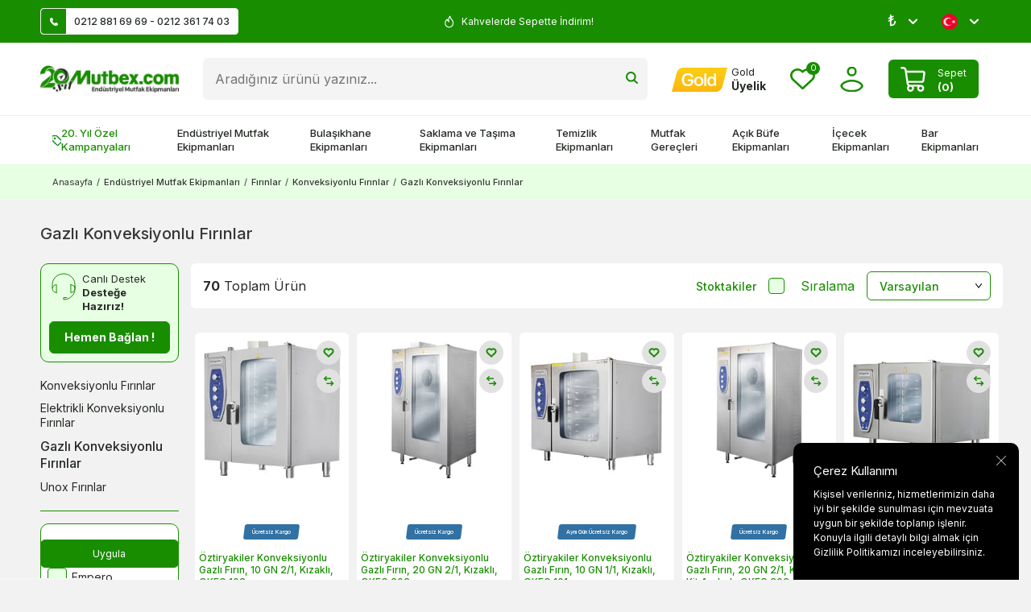

--- FILE ---
content_type: text/html; charset=UTF-8
request_url: https://www.mutbex.com/gazli-konveksiyonlu-firinlar
body_size: 72254
content:
<!DOCTYPE html>
<html lang="tr-TR" >
<head>
<meta charset="utf-8" />
<title>Gazlı Konveksiyonlu Fırın Modelleri - Mutbex</title>
<meta name="description" content="Gazlı konveksiyonlu fırın modelleri Mutbex.com'da. Öztiryakiler, Unox ve Vital markalarının gazlı konveksiyonlu fırın modellerini hemen online satın alın!" />
<meta name="copyright" content="T-Soft E-Ticaret Sistemleri" />
<script>window['PRODUCT_DATA'] = [];</script>
<meta name="robots" content="index,follow" /><link rel="canonical" href="https://www.mutbex.com/gazli-konveksiyonlu-firinlar"/>
<link rel="alternate" href="https://www.mutbex.com/gazli-konveksiyonlu-firinlar" hreflang="x-default"/>
<link rel="alternate" hreflang="en" href="https://www.mutbex.com/gas-convection-ovens" />
<link rel="alternate" hreflang="tr" href="https://www.mutbex.com/gazli-konveksiyonlu-firinlar" />

            <meta property="og:image" content="https:mutbex/20-yil-mutbex-logo.png"/>
            <meta name="twitter:image" content="https:mutbex/20-yil-mutbex-logo.png" />
            <meta property="og:type" content="category" />
            <meta property="og:title" content="Gazlı Konveksiyonlu Fırın Modelleri - Mutbex" />
            <meta property="og:description" content="Gazlı konveksiyonlu fırın modelleri Mutbex.com'da. Öztiryakiler, Unox ve Vital markalarının gazlı konveksiyonlu fırın modellerini hemen online satın alın!" />
            <meta property="og:url" content="https://www.mutbex.com/gazli-konveksiyonlu-firinlar" />
            <meta property="og:site_name" content="https://www.mutbex.com/" />
            <meta name="twitter:card" content="summary" />
            <meta name="twitter:title" content="Gazlı Konveksiyonlu Fırın Modelleri - Mutbex" />
            <meta name="twitter:description" content="Gazlı konveksiyonlu fırın modelleri Mutbex.com'da. Öztiryakiler, Unox ve Vital markalarının gazlı konveksiyonlu fırın modellerini hemen online satın alın!" />
            <script>
                const E_EXPORT_ACTIVE = 0;
                const CART_DROPDOWN_LIST = false;
                const ENDPOINT_PREFIX = '';
                const ENDPOINT_ALLOWED_KEYS = [];
                const SETTINGS = {"KVKK_REQUIRED":0,"NEGATIVE_STOCK":"0","DYNAMIC_LOADING_SHOW_BUTTON":0,"IS_COMMENT_RATE_ACTIVE":1};
                try {
                    var PAGE_TYPE = 'category';
                    var PAGE_ID = 2;
                    var ON_PAGE_READY = [];
                    var THEME_VERSION = 'v5';
                    var THEME_FOLDER = 'v5-mutbex24';
                    var MEMBER_INFO = {"ID":0,"CODE":"","FIRST_NAME":"","BIRTH_DATE":"","GENDER":"","LAST_NAME":"","MAIL":"","MAIL_HASH":"","PHONE":"","PHONE_HASH":"","PHONE_HASH_SHA":"","GROUP":0,"TRANSACTION_COUNT":0,"REPRESENTATIVE":"","KVKK":-1,"COUNTRY":"TR","E_COUNTRY":""};
                    var IS_VENDOR = 0;
                    var MOBILE_ACTIVE = false;
                    var CART_COUNT = '0';
                    var CART_TOTAL = '0';
                    var SESS_ID = 'c595f86cfb07cd308972459b0753ac2e';
                    var LANGUAGE = 'tr';
                    var CURRENCY = 'TL';
                    var SEP_DEC = ',';
                    var SEP_THO = '.';
                    var DECIMAL_LENGTH = 0;  
                    var SERVICE_INFO = null;
                    var CART_CSRF_TOKEN = 'dd08a11fc1d9f4485b47d28aa7d485252010a2e2749f4b7bde408802b73c87ea';
                    var CSRF_TOKEN = 'z4cDDn/qimWuSAox+NWP02CoGJfs08QQ8h1my0SqJEc=';
                    
                }
                catch(err) { }
            </script>
            <link rel="preload" as="font" href="/theme/v5/css/fonts/tsoft-icon.woff2?v=1" type="font/woff2" crossorigin>
<link rel="preconnect" href="https://fonts.gstatic.com" crossorigin>
<link rel="preload" as="style" href="https://fonts.googleapis.com/css?family=Inter:regular,500,600,700,900,800,300,200,100&display=swap">
<link rel="stylesheet" href="https://fonts.googleapis.com/css?family=Inter:regular,500,600,700,900,800,300,200,100&display=swap" media="print" onload="this.media='all'">
<noscript>
<link rel="stylesheet" href="https://fonts.googleapis.com/css?family=Inter:regular,500,600,700,900,800,300,200,100&display=swap">
</noscript>
<link type="text/css" rel="stylesheet" href="/srv/compressed/load/all/css/tr/2/96.css?v=1763125098&isTablet=0&isMobile=0&userType=Ziyaretci">
<link rel="shortcut icon" href="//www.mutbex.com/Data/EditorFiles/mutbex-favicon.png">
<meta name="viewport" content="width=device-width, initial-scale=1">
<script>
if (navigator.userAgent.indexOf('iPhone') > -1 || PAGE_ID == 91) {
document.querySelector("[name=viewport]").setAttribute('content', 'width=device-width, initial-scale=1, maximum-scale=1');
}
</script>
<script src="/theme/v5/js/callbacks.js?v=1763125098"></script>
<script src="/js/tsoftapps/v5/header.js?v=1763125098"></script>
<meta name="facebook-domain-verification" content="35fjxb11i7nu75l7zs5s15mpn0t7ur" /><!-- Google Tag Manager -->
<script>(function(w,d,s,l,i){w[l]=w[l]||[];w[l].push({'gtm.start':
new Date().getTime(),event:'gtm.js'});var f=d.getElementsByTagName(s)[0],
j=d.createElement(s),dl=l!='dataLayer'?'&l='+l:'';j.async=true;j.src=
'https://www.googletagmanager.com/gtm.js?id='+i+dl;f.parentNode.insertBefore(j,f);
})(window,document,'script','dataLayer','GTM-KB33PDR');</script>
<!-- End Google Tag Manager --><meta name="theme-color" content="#198d00">
<meta name="msapplication-navbutton-color" content="#198d00">
<meta name="apple-mobile-web-app-status-bar-style" content="#198d00"><!-- BEGIN JIVOSITE CODE {literal} -->
<script type='text/javascript'>
(function(){ var widget_id = 'P4L1Jx12vL';var d=document;var w=window;function l(){
var s = document.createElement('script'); s.type = 'text/javascript'; s.async = true; s.src = '//code.jivosite.com/script/widget/'+widget_id; var ss = document.getElementsByTagName('script')[0]; ss.parentNode.insertBefore(s, ss);}if(d.readyState=='complete'){l();}else{if(w.attachEvent){w.attachEvent('onload',l);}else{w.addEventListener('load',l,false);}}})();</script>
<!-- {/literal} END JIVOSITE CODE --><a href="https://api.whatsapp.com/send?phone=905309152665" class="mobile-whatsapp" target="_blank"></a>
<style>
.mobile-whatsapp{
display: none;
}
div#___ratingbadge_0 {
right: auto !important;
left: 0;
bottom: 0 !important;
height: auto !important;
width: 120px !important;
}
@media (min-width: 991px) {
.container {
width: 100%;
padding: 0 20px;
box-sizing: border-box;
}
}
@media (min-width: 1200px) {
.container {
width: 100%;
padding: 0 50px;
box-sizing: border-box;
}
}
@media (min-width: 1500px) {
.container {
width: 1500px;
padding: 0 50px;
box-sizing: border-box;
}
}
@media screen and (max-width: 768px) {
div#jivo-iframe-container {
display: none!important
}
jdiv {
display: none!important
}
.mobile-whatsapp {
width: 45px;
height: 45px;
background: url(/Data/EditorFiles/whatsapp_1.svg) no-repeat center;
position: fixed;
bottom: 17px;
right: 17px;
z-index: 99999;
display: block;
}
}
</style><!-- T-Soft Apps - Google GTAG - Tracking Code Start -->
<script async src="https://www.googletagmanager.com/gtag/js?id=G-FVM9TYMCXW"></script>
<script>
function gtag() {
dataLayer.push(arguments);
}
</script>
<!-- T-Soft Apps - Google GTAG - Tracking Code End --><script>
if(typeof window.FB_EVENT_ID == 'undefined'){
window.FB_EVENT_ID = "fb_" + new Date().getTime();
}
</script>
<!-- Hotjar Tracking Code -->
<script>
(function(h,o,t,j,a,r){
h.hj=h.hj||function(){(h.hj.q=h.hj.q||[]).push(arguments)};
h._hjSettings={hjid:60309635,hjsv:6};
a=o.getElementsByTagName('head')[0];
r=o.createElement('script');r.async=1;
r.src=t+h._hjSettings.hjid+j+h._hjSettings.hjsv;
a.appendChild(r);
})(window,document,'https://static.hotjar.com/c/hotjar-','.js?sv=');
</script>
</head>
<body><!-- Google Tag Manager (noscript) -->
<noscript><iframe src="https://www.googletagmanager.com/ns.html?id=GTM-KB33PDR"
height="0" width="0" style="display:none;visibility:hidden"></iframe></noscript>
<!-- End Google Tag Manager (noscript) -->
<input type="hidden" id="cookie-law" value="1"><div class="w-100 d-flex flex-wrap ">
<div class=" col-12 col-sm-12 col-md-12 col-lg-12 col-xl-12 col-xxl-12 column-786  "><div class="row">
<div id="relation|988" data-id="988" class="relArea col-12 v5-mutbex24  folder-header tpl-support_destek "><div class="row"><!--cache-->
<header class="container-fluid position-relative">
<div class="row">
<div id="header-top" class="container-fluid py-0 py-md-10px otherpage ">
<div class="row">
<div class="container">
<div class="row align-items-center">
<div class="col-4 d-none d-lg-flex">
<a id="customer-support-btn" href="/iletisim" class="bg-white pr-10px border" aria-label="Müşteri Destek Hattı">
<i class="ti-icon ti-icon-phone mr-10px"></i>0212 881 69 69 - 0212 361 74 03
</a>
</div>
<div class="col-12 col-lg-4 text-white cargo-text py-5px py-md-0">
<div class="infoSwiper swiper-container">
<div class="w-100 swiper-wrapper">
<div class="swiper-slide justify-content-center"><i class="ti-icon ti-icon-fire text-white"></i>
3000 TL Üstü Kargo Bedava </div>
<div class="swiper-slide justify-content-center"><i class="ti-icon ti-icon-fire text-white"></i>
Üye Ol İlk Siparişinde 150 TL Kazan! </div>
<div class="swiper-slide justify-content-center"><i class="ti-icon ti-icon-fire text-white"></i>
Kahvelerde Sepette İndirim! </div>
<div class="swiper-slide justify-content-center"><i class="ti-icon ti-icon-fire text-white"></i>
Binlerce Ürün, En İyi Fiyat! </div>
</div>
</div>
</div>
<div class="col-4 d-none d-lg-flex justify-content-flex-end">
<div class="dropdown">
<span class="lang-ico text-white dropdown-title cursor-pointer d-flex align-items-center px-1 language-select" data-toggle="dropdown">
₺
<i class="ti-arrow-down ml-1 text-white"></i>
</span>
<div class="dropdown-menu">
<div class="w-100">
<div class="language-currency-menu">
<span class="d-flex align-items-center active" data-currency="TL" data-toggle="currency">
<span> ₺
</span> TL
</span>
<span class="d-flex align-items-center " data-currency="USD" data-toggle="currency">
<span> $
</span> USD
</span>
<span class="d-flex align-items-center " data-currency="EUR" data-toggle="currency">
<span> €
</span> EUR
</span>
</div>
</div>
</div>
</div>
<div class="dropdown">
<span class="dropdown-title d-flex align-items-center px-1 lang-ico" data-toggle="dropdown">
<img class="language-img border-circle" src="https://www.mutbex.com/theme/v5-mutbex24/assets/icon/tr.svg" alt="tr" width="20" height="20"> <!-- TR
&minus; TL -->
<i class="ti-arrow-down ml-1 text-white"></i>
</span>
<div class="dropdown-menu">
<div class="language-currency-menu">
<span class="d-flex align-items-center active" data-language="tr" data-toggle="language">
<span class="lang-img" style="background:url('/lang/tr/tr.png') no-repeat center"></span>
Türkçe
</span>
<span class="d-flex align-items-center " data-language="en" data-toggle="language">
<span class="lang-img" style="background:url('/lang/en/en.png') no-repeat center"></span>
English
</span>
</div>
</div>
</div>
</div>
</div>
</div>
</div>
</div>
<div id="header-middle" class="w-100">
<div id="header-sticky" class="w-100" data-toggle="sticky" data-parent="#header-middle" data-class="header-sticky" data-scroll="180" data-direction="true" >
<div id="header-main" class="w-100 py-1 bg-white">
<div class="container">
<div class="row align-items-center">
<div class="col-auto d-lg-none">
<a href="#mobile-menu-988" data-toggle="drawer" class="header-mobile-menu-btn" aria-label="Menü">
<i class="ti-menu text-success"></i>
</a>
</div>
<div class="col-auto col-lg-2 d-flex">
<a href="https://www.mutbex.com/" id="logo" aria-label="logo">
<p><img src="https://www.mutbex.com/Data/EditorFiles/mutbex/20-yil-mutbex-logo.png" alt="mutbex logo" data-clarity-loaded="1ln0fc5"></p>
</a>
</div>
<div id="header-search" class="col-12 col-lg order-2 order-lg-0 mt-1 mt-lg-0">
<form action="/arama" method="get" autocomplete="off" id="search" class="w-100 position-relative">
<input id="live-search" type="search" name="q" placeholder="Aradığınız ürünü yazınız..." class="form-control form-control-md" data-search="live-search" v-model="searchVal" data-licence="1">
<button type="submit" class="btn" id="live-search-btn" title="Ara" ><i class="ti-icons ti-icons-search"></i></button>
<div class="bg-white border border-round search-form-list" id="dynamic-search-988" v-if="searchVal.length > 0 && data != ''" v-cloak>
<div class="w-100 p-1 d-flex flex-wrap dynamic-search">
<div class="col-12 col-sm dynamic-search-item p-1" v-if="data.products.length > 0">
<div class="block-title border-bottom border-light">Ürünler
</div>
<ul>
<li v-for="P in data.products">
<a :href="'/' + P.url">
<span class="search-image" v-if="P.image"><img :src="P.image" :alt="P.title"></span>
{{ P.title }}
</a>
</li>
</ul>
</div>
<div class="col-12 col-sm dynamic-search-item p-1" v-if="data.categories.length > 0">
<div class="block-title border-bottom border-light">
Kategoriler</div>
<ul>
<li v-for="C in data.categories">
<a :href="'/' + C.url">
<span class="search-image" v-if="C.image"><img :src="C.image" :alt="C.title"></span>
{{ C.title }}
</a>
</li>
</ul>
</div>
<div class="col-12 col-sm dynamic-search-item p-1" v-if="data.brands.length > 0">
<div class="block-title border-bottom border-light">Markalar
</div>
<ul>
<li v-for="B in data.brands">
<a :href="'/' + B.url">
<span class="search-image" v-if="B.image"><img :src="B.image" :alt="B.title"></span>
{{ B.title }}
</a>
</li>
</ul>
</div>
<div class="col-12 col-sm dynamic-search-item p-1" v-if="data.combines.length > 0">
<div class="block-title border-bottom border-light">Kombinler
</div>
<ul>
<li v-for="C in data.combines">
<a :href="'/' + C.url">
<span class="search-image" v-if="C.image"><img :src="C.image" :alt="C.title"></span>
{{ C.title }}
</a>
</li>
</ul>
</div>
<div class="dynamic-search-item p-1" v-if="data.products.length < 1 && data.categories.length < 1 && data.brands.length < 1 && data.combines.length < 1">
Sonuç bulunamadı.
</div>
</div>
</div>
</form>
</div>
<div id="hm-links" class="col-auto col-lg-auto ml-auto ml-lg-0">
<div class="row justify-content-flex-end align-items-center">
<div class="col-auto d-none d-lg-block">
<a href="https://www.mutbex.com/gold" class="text-body hm-link" aria-label="Hesabım">
<i class="ti-icon ti-icon-gold"></i>
<span class="d-none d-lg-block">
<span class="d-block gold-text">Gold</span>
<span class="d-block fw-bold member-text">
Üyelik
</span>
</span>
</a>
</div>
<div class="col-auto">
<a href="#header-member-panel-988" data-toggle="drawer" class="text-body hm-link" id="header-favourite-btn" aria-label="Favorilerim">
<i class="ti-icon ti-icon-heart"><span class="tsoft-favourite-count customer-favorites-count badge">0</span></i>
</a>
</div>
<div class="col-auto">
<a href="#header-member-panel-988" data-toggle="drawer" class="text-body hm-link" id="header-account" aria-label="Hesabım">
<i class="ti-icon ti-icon-user"></i>
</a>
</div>
<div class="col-auto position-relative">
<a href="#header-cart-panel-988" data-toggle="drawer" class="cart-drawer d-flex align-items-center text-white bg-success p-5px px-md-1 py-md-5px border-round mr-md-1">
<i class="ti-icon ti-icon-basket mr-1"></i>
<span class="d-blcok">
<span class="cart-soft-text d-none d-lg-inline-block">Sepet</span>
<span class="d-block fw-bold cart-soft-price-text">
(<span class="cart-soft-count">0</span>)
</span>
</span>
</a>
</div>
</div>
</div>
</div>
</div>
</div>
<nav id="main-menu" class="container-fluid px-0 d-none d-lg-block position-relative bg-white border-top">
<div class="container">
<ul class="d-flex menu menu-988">
<li>
<a id="menu-1988" href="https://www.mutbex.com/kampanyalar" target="" class="d-flex align-items-center w-100 px-1 py-2 fw-medium menu-first-title campaign text-body" title="20. Yıl Özel Kampanyaları">
<i class="ti-icons ti-icons-campaign text-success"></i>20. Yıl Özel Kampanyaları
</a>
</li>
<li>
<a id="menu-2988" href="https://www.mutbex.com/endustriyel-mutfak" target="" class="d-flex align-items-center w-100 px-1 py-2 fw-medium menu-first-title text-body" title="Endüstriyel Mutfak Ekipmanları">
Endüstriyel Mutfak Ekipmanları
</a>
<div class="w-100 p-2 menu-container fade-in">
<div class="container">
<div class="w-100 py-2 big-title d-flex align-items-center justify-content-between">
<span class="text-body fw-bold">Endüstriyel Mutfak Ekipmanları</span>
<a href="https://www.mutbex.com/endustriyel-mutfak" class="text-success text-underline fw-regular">Tümünü Gör</a>
</div>
<div class="row">
<div class="col-10">
<div class="row">
<div class="col-3">
<a id="menu-24988" href="https://www.mutbex.com/pisirme-ekipmanlari" target="" class="fw-medium menu-title d-inline-flex align-items-center menu-second-title " title="Pişirme Ekipmanları">Pişirme Ekipmanları</a>
</div>
<div class="col-3">
<a id="menu-26988" href="https://www.mutbex.com/firinlar" target="" class="fw-medium menu-title d-inline-flex align-items-center menu-second-title " title="Fırınlar">Fırınlar</a>
</div>
<div class="col-3">
<a id="menu-27988" href="https://www.mutbex.com/hazirlik-ekipmanlari" target="" class="fw-medium menu-title d-inline-flex align-items-center menu-second-title " title="Hazırlık Ekipmanları">Hazırlık Ekipmanları</a>
</div>
<div class="col-3">
<a id="menu-25988" href="https://www.mutbex.com/buzdolaplari-ve-buz-makineleri" target="" class="fw-medium menu-title d-inline-flex align-items-center menu-second-title " title="Buzdolapları ve Buz Makineleri">Buzdolapları ve Buz Makineleri</a>
</div>
<div class="col-3">
<a id="menu-34988" href="https://www.mutbex.com/izgaralar" target="" class="fw-medium menu-title d-inline-flex align-items-center menu-second-title " title="Izgaralar">Izgaralar</a>
</div>
<div class="col-3">
<a id="menu-43988" href="https://www.mutbex.com/kombi-firinlar" target="" class="fw-medium menu-title d-inline-flex align-items-center menu-second-title " title="Kombi Fırınlar">Kombi Fırınlar</a>
</div>
<div class="col-3">
<a id="menu-55988" href="https://www.mutbex.com/el-blenderlari" target="" class="fw-medium menu-title d-inline-flex align-items-center menu-second-title " title="El Blenderları">El Blenderları</a>
</div>
<div class="col-3">
<a id="menu-38988" href="https://www.mutbex.com/buzdolaplari" target="" class="fw-medium menu-title d-inline-flex align-items-center menu-second-title " title="Buzdolapları">Buzdolapları</a>
</div>
<div class="col-3">
<a id="menu-31988" href="https://www.mutbex.com/ocaklar" target="" class="fw-medium menu-title d-inline-flex align-items-center menu-second-title " title="Ocaklar">Ocaklar</a>
</div>
<div class="col-3">
<a id="menu-46988" href="https://www.mutbex.com/mikrodalga-firinlar" target="" class="fw-medium menu-title d-inline-flex align-items-center menu-second-title " title="Mikrodalga Fırınlar">Mikrodalga Fırınlar</a>
</div>
<div class="col-3">
<a id="menu-49988" href="https://www.mutbex.com/hamur-yogurma-makineleri" target="" class="fw-medium menu-title d-inline-flex align-items-center menu-second-title " title="Hamur Yoğurma Makineleri">Hamur Yoğurma Makineleri</a>
</div>
<div class="col-3">
<a id="menu-37988" href="https://www.mutbex.com/buz-makineleri" target="" class="fw-medium menu-title d-inline-flex align-items-center menu-second-title " title="Buz Makineleri">Buz Makineleri</a>
</div>
<div class="col-3">
<a id="menu-30988" href="https://www.mutbex.com/kuzineler" target="" class="fw-medium menu-title d-inline-flex align-items-center menu-second-title " title="Kuzineler">Kuzineler</a>
</div>
<div class="col-3">
<a id="menu-45988" href="https://www.mutbex.com/pizza-firinlari" target="" class="fw-medium menu-title d-inline-flex align-items-center menu-second-title " title="Pizza Fırınları">Pizza Fırınları</a>
</div>
<div class="col-3">
<a id="menu-51988" href="https://www.mutbex.com/et-hazirlik-ekipmanlari" target="" class="fw-medium menu-title d-inline-flex align-items-center menu-second-title " title="Et Hazırlık Ekipmanları">Et Hazırlık Ekipmanları</a>
</div>
<div class="col-3">
<a id="menu-39988" href="https://www.mutbex.com/bar-buzdolaplari" target="" class="fw-medium menu-title d-inline-flex align-items-center menu-second-title " title="Bar Buzdolapları">Bar Buzdolapları</a>
</div>
<div class="col-3">
<a id="menu-32988" href="https://www.mutbex.com/fritozler" target="" class="fw-medium menu-title d-inline-flex align-items-center menu-second-title " title="Fritözler">Fritözler</a>
</div>
<div class="col-3">
<a id="menu-44988" href="https://www.mutbex.com/konveksiyonlu-firinlar" target="" class="fw-medium menu-title d-inline-flex align-items-center menu-second-title " title="Konveksiyonlu Fırınlar">Konveksiyonlu Fırınlar</a>
</div>
<div class="col-3">
<a id="menu-54988" href="https://www.mutbex.com/hamur-isleme-makineleri" target="" class="fw-medium menu-title d-inline-flex align-items-center menu-second-title " title="Hamur İşleme Makineleri">Hamur İşleme Makineleri</a>
</div>
<div class="col-3">
<a id="menu-40988" href="https://www.mutbex.com/teshir-buzdolaplari" target="" class="fw-medium menu-title d-inline-flex align-items-center menu-second-title " title="Teşhir Dolapları">Teşhir Dolapları</a>
</div>
<div class="col-3">
<a id="menu-35988" href="https://www.mutbex.com/tost-makineleri" target="" class="fw-medium menu-title d-inline-flex align-items-center menu-second-title " title="Tost Makineleri">Tost Makineleri</a>
</div>
<div class="col-3">
<a id="menu-48988" href="https://www.mutbex.com/mayalama-dolaplari" target="" class="fw-medium menu-title d-inline-flex align-items-center menu-second-title " title="Mayalama Dolapları">Mayalama Dolapları</a>
</div>
<div class="col-3">
<a id="menu-52988" href="https://www.mutbex.com/sebze-ve-meyve-hazirlik-makineleri" target="" class="fw-medium menu-title d-inline-flex align-items-center menu-second-title " title="Sebze ve Meyve Hazırlık Makineleri">Sebze ve Meyve Hazırlık Makineleri</a>
</div>
<div class="col-3">
<a id="menu-42988" href="https://www.mutbex.com/arabalar" target="" class="fw-medium menu-title d-inline-flex align-items-center menu-second-title " title="Arabalar">Arabalar</a>
</div>
<div class="col-3">
<a id="menu-36988" href="https://www.mutbex.com/doner-makineleri" target="" class="fw-medium menu-title d-inline-flex align-items-center menu-second-title " title="Döner Makineleri">Döner Makineleri</a>
</div>
<div class="col-3">
<a id="menu-47988" href="https://www.mutbex.com/hamur-pisirme-firinlari" target="" class="fw-medium menu-title d-inline-flex align-items-center menu-second-title " title="Hamur Pişirme Fırınları">Hamur Pişirme Fırınları</a>
</div>
<div class="col-3">
<a id="menu-50988" href="https://www.mutbex.com/kiyma-makineleri" target="" class="fw-medium menu-title d-inline-flex align-items-center menu-second-title " title="Kıyma Makineleri">Kıyma Makineleri</a>
</div>
<div class="col-3">
<a id="menu-41988" href="https://www.mutbex.com/kuru-gida-arabalari" target="" class="fw-medium menu-title d-inline-flex align-items-center menu-second-title " title="Kuru Gıda Arabaları">Kuru Gıda Arabaları</a>
</div>
<div class="col-3">
<a id="menu-303988" href="https://www.mutbex.com/ekmek-kizartma-makineleri" target="" class="fw-medium menu-title d-inline-flex align-items-center menu-second-title " title="Ekmek Kızartma Makineleri">Ekmek Kızartma Makineleri</a>
</div>
<div class="col-3">
<a id="menu-305988" href="https://www.mutbex.com/hizli-pisirme-firinlari" target="" class="fw-medium menu-title d-inline-flex align-items-center menu-second-title " title="Hızlı Pişirme Fırınları">Hızlı Pişirme Fırınları</a>
</div>
<div class="col-3">
<a id="menu-56988" href="https://www.mutbex.com/evyeler" target="" class="fw-medium menu-title d-inline-flex align-items-center menu-second-title " title="Evyeler">Evyeler</a>
</div>
<div class="col-3">
<a id="menu-29988" href="https://www.mutbex.com/banket-arabalari" target="" class="fw-medium menu-title d-inline-flex align-items-center menu-second-title " title="Banket Arabaları">Banket Arabaları</a>
</div>
<div class="col-3">
<a id="menu-301988" href="https://www.mutbex.com/olcum-cihazlari" target="" class="fw-medium menu-title d-inline-flex align-items-center menu-second-title " title="Ölçüm Cihazları ">Ölçüm Cihazları </a>
</div>
<div class="col-3">
<a id="menu-58988" href="https://www.mutbex.com/benmariler" target="" class="fw-medium menu-title d-inline-flex align-items-center menu-second-title " title="Benmariler">Benmariler</a>
</div>
<div class="col-3">
<a id="menu-57988" href="https://www.mutbex.com/calisma-tezgahlari" target="" class="fw-medium menu-title d-inline-flex align-items-center menu-second-title " title="Çalışma Tezgahları">Çalışma Tezgahları</a>
</div>
<div class="col-3">
<a id="menu-59988" href="https://www.mutbex.com/gastronom-kuvetler" target="" class="fw-medium menu-title d-inline-flex align-items-center menu-second-title " title="Gastronom Küvetler">Gastronom Küvetler</a>
</div>
</div>
</div>
<div class="col-2">
<a href="https://www.mutbex.com/endustriyel-mutfak" class="d-flex justify-content-flex-end"> <img src="https://www.mutbex.com/Data/img/menu_item/2/tr_img_1_2.jpg" alt="Endüstriyel Mutfak Ekipmanları"></a>
</div>
</div>
</div>
</div>
<div class="menu-overlay bg-transparent position-fixed inset"></div>
</li>
<li>
<a id="menu-3988" href="https://www.mutbex.com/bulasikhane-ekipmanlari" target="" class="d-flex align-items-center w-100 px-1 py-2 fw-medium menu-first-title text-body" title="Bulaşıkhane Ekipmanları">
Bulaşıkhane Ekipmanları
</a>
<div class="w-100 p-2 menu-container fade-in">
<div class="container">
<div class="w-100 py-2 big-title d-flex align-items-center justify-content-between">
<span class="text-body fw-bold">Bulaşıkhane Ekipmanları</span>
<a href="https://www.mutbex.com/bulasikhane-ekipmanlari" class="text-success text-underline fw-regular">Tümünü Gör</a>
</div>
<div class="row">
<div class="col-10">
<div class="row">
<div class="col-3">
<a id="menu-62988" href="https://www.mutbex.com/bulasik-makineleri" target="" class="fw-medium menu-title d-inline-flex align-items-center menu-second-title " title="Endüstriyel Bulaşık Makineleri">Endüstriyel Bulaşık Makineleri</a>
</div>
<div class="col-3">
<a id="menu-76988" href="https://www.mutbex.com/bulasikhane-basketleri" target="" class="fw-medium menu-title d-inline-flex align-items-center menu-second-title " title="Bulaşıkhane Basketleri">Bulaşıkhane Basketleri</a>
</div>
<div class="col-3">
<a id="menu-81988" href="https://www.mutbex.com/bulasik-makinesi-deterjanlari" target="" class="fw-medium menu-title d-inline-flex align-items-center menu-second-title " title="Bulaşık Makinesi Deterjanları">Bulaşık Makinesi Deterjanları</a>
</div>
<div class="col-3">
<a id="menu-66988" href="https://www.mutbex.com/bulasikhane-tezgahlari" target="" class="fw-medium menu-title d-inline-flex align-items-center menu-second-title " title="Bulaşıkhane Tezgahları">Bulaşıkhane Tezgahları</a>
</div>
<div class="col-3">
<a id="menu-71988" href="https://www.mutbex.com/tezgah-alti-bulasik-makineleri" target="" class="fw-medium menu-title d-inline-flex align-items-center menu-second-title " title="Tezgah Altı Bulaşık Makineleri">Tezgah Altı Bulaşık Makineleri</a>
</div>
<div class="col-3">
<a id="menu-82988" href="https://www.mutbex.com/bulasik-makinesi-parlaticilari" target="" class="fw-medium menu-title d-inline-flex align-items-center menu-second-title " title="Bulaşık Makinesi Parlatıcıları">Bulaşık Makinesi Parlatıcıları</a>
</div>
<div class="col-3">
<a id="menu-87988" href="https://www.mutbex.com/bulasik-siyirma-tezgahlari" target="" class="fw-medium menu-title d-inline-flex align-items-center menu-second-title " title="Bulaşık Sıyırma Tezgahları">Bulaşık Sıyırma Tezgahları</a>
</div>
<div class="col-3">
<a id="menu-69988" href="https://www.mutbex.com/giyotin-tip-bulasik-makineleri" target="" class="fw-medium menu-title d-inline-flex align-items-center menu-second-title " title="Giyotin Tip Bulaşık Makineleri">Giyotin Tip Bulaşık Makineleri</a>
</div>
<div class="col-3">
<a id="menu-83988" href="https://www.mutbex.com/deterjan-pompalari" target="" class="fw-medium menu-title d-inline-flex align-items-center menu-second-title " title="Deterjan Pompaları">Deterjan Pompaları</a>
</div>
<div class="col-3">
<a id="menu-89988" href="https://www.mutbex.com/bulasik-makinesi-tezgahlari" target="" class="fw-medium menu-title d-inline-flex align-items-center menu-second-title " title="Bulaşık Makinesi Tezgahları">Bulaşık Makinesi Tezgahları</a>
</div>
<div class="col-3">
<a id="menu-70988" href="https://www.mutbex.com/konveyorlu-bulasik-makineleri" target="" class="fw-medium menu-title d-inline-flex align-items-center menu-second-title " title="Konveyörlü Bulaşık Makineleri">Konveyörlü Bulaşık Makineleri</a>
</div>
<div class="col-3">
<a id="menu-73988" href="https://www.mutbex.com/bulasik-tasima-arabalari" target="" class="fw-medium menu-title d-inline-flex align-items-center menu-second-title " title="Bulaşık Taşıma Arabaları">Bulaşık Taşıma Arabaları</a>
</div>
<div class="col-3">
<a id="menu-88988" href="https://www.mutbex.com/bulasik-yikama-evyeleri" target="" class="fw-medium menu-title d-inline-flex align-items-center menu-second-title " title="Bulaşık Yıkama Evyeleri">Bulaşık Yıkama Evyeleri</a>
</div>
<div class="col-3">
<a id="menu-63988" href="https://www.mutbex.com/bardak-yikama-makineleri" target="" class="fw-medium menu-title d-inline-flex align-items-center menu-second-title " title="Bardak Yıkama Makineleri">Bardak Yıkama Makineleri</a>
</div>
<div class="col-3">
<a id="menu-74988" href="https://www.mutbex.com/tepsi-tasima-arabalari" target="" class="fw-medium menu-title d-inline-flex align-items-center menu-second-title " title="Tepsi Taşıma Arabaları">Tepsi Taşıma Arabaları</a>
</div>
<div class="col-3">
<a id="menu-91988" href="https://www.mutbex.com/duvar-raflari" target="" class="fw-medium menu-title d-inline-flex align-items-center menu-second-title " title="Duvar Rafları">Duvar Rafları</a>
</div>
<div class="col-3">
<a id="menu-68988" href="https://www.mutbex.com/kazan-yikama-makineleri" target="" class="fw-medium menu-title d-inline-flex align-items-center menu-second-title " title="Kazan Yıkama Makineleri">Kazan Yıkama Makineleri</a>
</div>
<div class="col-3">
<a id="menu-67988" href="https://www.mutbex.com/dus-spreyleri" target="" class="fw-medium menu-title d-inline-flex align-items-center menu-second-title " title="Duş Spreyleri">Duş Spreyleri</a>
</div>
<div class="col-3">
<a id="menu-75988" href="https://www.mutbex.com/banket-arabalari" target="" class="fw-medium menu-title d-inline-flex align-items-center menu-second-title " title="Banket Arabaları">Banket Arabaları</a>
</div>
<div class="col-3">
<a id="menu-90988" href="https://www.mutbex.com/acik-servis-raflari" target="" class="fw-medium menu-title d-inline-flex align-items-center menu-second-title " title="Açık Servis Rafları">Açık Servis Rafları</a>
</div>
</div>
</div>
<div class="col-2">
<a href="https://www.mutbex.com/bulasikhane-ekipmanlari" class="d-flex justify-content-flex-end"> <img src="https://www.mutbex.com/Data/img/menu_item/3/tr_img_1_3.jpg" alt="Endüstriyel Mutfak Ekipmanları"></a>
</div>
</div>
</div>
</div>
<div class="menu-overlay bg-transparent position-fixed inset"></div>
</li>
<li>
<a id="menu-4988" href="https://www.mutbex.com/saklama-ve-tasima-ekipmanlari" target="" class="d-flex align-items-center w-100 px-1 py-2 fw-medium menu-first-title text-body" title="Saklama ve Taşıma Ekipmanları">
Saklama ve Taşıma Ekipmanları
</a>
<div class="w-100 p-2 menu-container fade-in">
<div class="container">
<div class="w-100 py-2 big-title d-flex align-items-center justify-content-between">
<span class="text-body fw-bold">Saklama ve Taşıma Ekipmanları</span>
<a href="https://www.mutbex.com/saklama-ve-tasima-ekipmanlari" class="text-success text-underline fw-regular">Tümünü Gör</a>
</div>
<div class="row">
<div class="col-10">
<div class="row">
<div class="col-3">
<a id="menu-306988" href="https://www.mutbex.com/arabalar" target="" class="fw-medium menu-title d-inline-flex align-items-center menu-second-title " title="Arabalar">Arabalar</a>
</div>
<div class="col-3">
<a id="menu-96988" href="https://www.mutbex.com/gastronom-kuvetler" target="" class="fw-medium menu-title d-inline-flex align-items-center menu-second-title " title="Gastronom Küvetler">Gastronom Küvetler</a>
</div>
<div class="col-3">
<a id="menu-98988" href="https://www.mutbex.com/raflar" target="" class="fw-medium menu-title d-inline-flex align-items-center menu-second-title " title="Raflar">Raflar</a>
</div>
<div class="col-3">
<a id="menu-95988" href="https://www.mutbex.com/termoboxlar" target="" class="fw-medium menu-title d-inline-flex align-items-center menu-second-title " title="Termoboxlar">Termoboxlar</a>
</div>
<div class="col-3">
<a id="menu-100988" href="https://www.mutbex.com/housekeeping-arabalari" target="" class="fw-medium menu-title d-inline-flex align-items-center menu-second-title " title="Housekeeping Arabaları">Housekeeping Arabaları</a>
</div>
<div class="col-3">
<a id="menu-117988" href="https://www.mutbex.com/delikli-gastronom-kuvet" target="" class="fw-medium menu-title d-inline-flex align-items-center menu-second-title " title="Delikli Gastronom Küvet">Delikli Gastronom Küvet</a>
</div>
<div class="col-3">
<a id="menu-127988" href="https://www.mutbex.com/acik-servis-raflari" target="" class="fw-medium menu-title d-inline-flex align-items-center menu-second-title " title="Açık Servis Rafları">Açık Servis Rafları</a>
</div>
<div class="col-3">
<a id="menu-113988" href="https://www.mutbex.com/" target="" class="fw-medium menu-title d-inline-flex align-items-center menu-second-title " title="Termobox Hamur Tekneleri">Termobox Hamur Tekneleri</a>
</div>
<div class="col-3">
<a id="menu-101988" href="https://www.mutbex.com/kuru-gida-arabalari" target="" class="fw-medium menu-title d-inline-flex align-items-center menu-second-title " title="Kuru Gıda Arabaları">Kuru Gıda Arabaları</a>
</div>
<div class="col-3">
<a id="menu-118988" href="https://www.mutbex.com/kose-desenli-gastronom-kuvet" target="" class="fw-medium menu-title d-inline-flex align-items-center menu-second-title " title="Köşe Desenli Gastronom Küvet">Köşe Desenli Gastronom Küvet</a>
</div>
<div class="col-3">
<a id="menu-128988" href="https://www.mutbex.com/duvar-raflari" target="" class="fw-medium menu-title d-inline-flex align-items-center menu-second-title " title="Duvar Rafları">Duvar Rafları</a>
</div>
<div class="col-3">
<a id="menu-108988" href="https://www.mutbex.com/tabak-tasima-dispanserleri" target="" class="fw-medium menu-title d-inline-flex align-items-center menu-second-title " title="Tabak Taşıma Dispanserleri">Tabak Taşıma Dispanserleri</a>
</div>
<div class="col-3">
<a id="menu-105988" href="https://www.mutbex.com/banket-arabalari" target="" class="fw-medium menu-title d-inline-flex align-items-center menu-second-title " title="Banket Arabaları">Banket Arabaları</a>
</div>
<div class="col-3">
<a id="menu-119988" href="https://www.mutbex.com/polikarbon-kuvetler" target="" class="fw-medium menu-title d-inline-flex align-items-center menu-second-title " title="Polikarbon Küvetler">Polikarbon Küvetler</a>
</div>
<div class="col-3">
<a id="menu-307988" href="https://www.mutbex.com/istif-raflari" target="" class="fw-medium menu-title d-inline-flex align-items-center menu-second-title " title="İstif Rafları">İstif Rafları</a>
</div>
<div class="col-3">
<a id="menu-104988" href="https://www.mutbex.com/et-askilari" target="" class="fw-medium menu-title d-inline-flex align-items-center menu-second-title " title="Et Askıları">Et Askıları</a>
</div>
<div class="col-3">
<a id="menu-110988" href="https://www.mutbex.com/bulasik-tasima-arabalari" target="" class="fw-medium menu-title d-inline-flex align-items-center menu-second-title " title="Bulaşık Taşıma Arabaları">Bulaşık Taşıma Arabaları</a>
</div>
<div class="col-3">
<a id="menu-121988" href="https://www.mutbex.com/gastronom-kapaklar" target="" class="fw-medium menu-title d-inline-flex align-items-center menu-second-title " title="Gastronom Kapaklar">Gastronom Kapaklar</a>
</div>
<div class="col-3">
<a id="menu-99988" href="https://www.mutbex.com/yemek-tasima-kaplari" target="" class="fw-medium menu-title d-inline-flex align-items-center menu-second-title " title="Yemek Taşıma Kapları">Yemek Taşıma Kapları</a>
</div>
<div class="col-3">
<a id="menu-109988" href="https://www.mutbex.com/isitmali-tabak-kartuslari" target="" class="fw-medium menu-title d-inline-flex align-items-center menu-second-title " title="Isıtmalı Tabak Kartuşları">Isıtmalı Tabak Kartuşları</a>
</div>
<div class="col-3">
<a id="menu-102988" href="https://www.mutbex.com/servis-arabalari" target="" class="fw-medium menu-title d-inline-flex align-items-center menu-second-title " title="Servis Arabaları">Servis Arabaları</a>
</div>
<div class="col-3">
<a id="menu-120988" href="https://www.mutbex.com/gastronom-tepsiler" target="" class="fw-medium menu-title d-inline-flex align-items-center menu-second-title " title="Gastronom Tepsiler">Gastronom Tepsiler</a>
</div>
<div class="col-3">
<a id="menu-103988" href="https://www.mutbex.com/bebek-yemek-arabasi-masasi-ve-sandalyesi" target="" class="fw-medium menu-title d-inline-flex align-items-center menu-second-title " title="Bebek Yemek Arabası Masası ve Sandalyesi">Bebek Yemek Arabası Masası ve Sandalyesi</a>
</div>
<div class="col-3">
<a id="menu-122988" href="https://www.mutbex.com/pres-baskili-tepsiler" target="" class="fw-medium menu-title d-inline-flex align-items-center menu-second-title " title="Pres Baskılı Tepsiler">Pres Baskılı Tepsiler</a>
</div>
<div class="col-3">
<a id="menu-107988" href="https://www.mutbex.com/katli-tabak-tasima-arabalari" target="" class="fw-medium menu-title d-inline-flex align-items-center menu-second-title " title="Katlı Tabak Taşıma Arabaları">Katlı Tabak Taşıma Arabaları</a>
</div>
</div>
</div>
<div class="col-2">
<a href="https://www.mutbex.com/saklama-ve-tasima-ekipmanlari" class="d-flex justify-content-flex-end"> <img src="https://www.mutbex.com/Data/img/menu_item/4/tr_img_1_4.jpg" alt="Endüstriyel Mutfak Ekipmanları"></a>
</div>
</div>
</div>
</div>
<div class="menu-overlay bg-transparent position-fixed inset"></div>
</li>
<li>
<a id="menu-5988" href="https://www.mutbex.com/temizlik-ekipmanlari" target="" class="d-flex align-items-center w-100 px-1 py-2 fw-medium menu-first-title text-body" title="Temizlik Ekipmanları">
Temizlik Ekipmanları
</a>
<div class="w-100 p-2 menu-container fade-in">
<div class="container">
<div class="w-100 py-2 big-title d-flex align-items-center justify-content-between">
<span class="text-body fw-bold">Temizlik Ekipmanları</span>
<a href="https://www.mutbex.com/temizlik-ekipmanlari" class="text-success text-underline fw-regular">Tümünü Gör</a>
</div>
<div class="row">
<div class="col-10">
<div class="row">
<div class="col-3">
<a id="menu-131988" href="https://www.mutbex.com/mutfak-temizleme-kimyasallari" target="" class="fw-medium menu-title d-inline-flex align-items-center menu-second-title " title="Mutfak Temizleme Kimyasalları">Mutfak Temizleme Kimyasalları</a>
</div>
<div class="col-3">
<a id="menu-133988" href="https://www.mutbex.com/elde-bulasik-yikama-deterjanlari" target="" class="fw-medium menu-title d-inline-flex align-items-center menu-second-title " title="Elde Bulaşık Yıkama Deterjanları">Elde Bulaşık Yıkama Deterjanları</a>
</div>
<div class="col-3">
<a id="menu-134988" href="https://www.mutbex.com/yuzey-temizleyiciler" target="" class="fw-medium menu-title d-inline-flex align-items-center menu-second-title " title="Yüzey Temizleyiciler">Yüzey Temizleyiciler</a>
</div>
<div class="col-3">
<a id="menu-130988" href="https://www.mutbex.com/sinek-kovucu-cihazlar" target="" class="fw-medium menu-title d-inline-flex align-items-center menu-second-title " title="Sinek Kovucu Cihazlar">Sinek Kovucu Cihazlar</a>
</div>
<div class="col-3">
<a id="menu-144988" href="https://www.mutbex.com/bulasik-makinesi-deterjanlari" target="" class="fw-medium menu-title d-inline-flex align-items-center menu-second-title " title="Bulaşık Makinesi Deterjanları">Bulaşık Makinesi Deterjanları</a>
</div>
<div class="col-3">
<a id="menu-143988" href="https://www.mutbex.com/oda-spreyleri" target="" class="fw-medium menu-title d-inline-flex align-items-center menu-second-title " title="Oda Spreyleri">Oda Spreyleri</a>
</div>
<div class="col-3">
<a id="menu-135988" href="https://www.mutbex.com/tuvalet-temizlik-malzemeleri" target="" class="fw-medium menu-title d-inline-flex align-items-center menu-second-title " title="Tuvalet Temizlik Malzemeleri">Tuvalet Temizlik Malzemeleri</a>
</div>
<div class="col-3">
<a id="menu-141988" href="https://www.mutbex.com/bicak-sterilizator-dolaplari" target="" class="fw-medium menu-title d-inline-flex align-items-center menu-second-title " title="Bıçak Sterilizatör Dolapları">Bıçak Sterilizatör Dolapları</a>
</div>
<div class="col-3">
<a id="menu-145988" href="https://www.mutbex.com/bulasik-makinesi-parlaticilari" target="" class="fw-medium menu-title d-inline-flex align-items-center menu-second-title " title="Bulaşık Makinesi Parlatıcıları">Bulaşık Makinesi Parlatıcıları</a>
</div>
<div class="col-3">
<a id="menu-132988" href="https://www.mutbex.com/firin-temizleme-kimyasallari" target="" class="fw-medium menu-title d-inline-flex align-items-center menu-second-title " title="Fırın Temizleme Kimyasalları">Fırın Temizleme Kimyasalları</a>
</div>
<div class="col-3">
<a id="menu-142988" href="https://www.mutbex.com/dus-spreyleri" target="" class="fw-medium menu-title d-inline-flex align-items-center menu-second-title " title="Duş Spreyleri">Duş Spreyleri</a>
</div>
<div class="col-3">
<a id="menu-309988" href="https://www.mutbex.com/cop-kovalari-ve-konteynerleri" target="" class="fw-medium menu-title d-inline-flex align-items-center menu-second-title " title="Çöp Kovaları ve Konteynerleri">Çöp Kovaları ve Konteynerleri</a>
</div>
<div class="col-3">
<a id="menu-308988" href="https://www.mutbex.com/bulasik-makinesi-kirec-sokuculeri" target="" class="fw-medium menu-title d-inline-flex align-items-center menu-second-title " title="Bulaşık Makinesi Kireç Sökücüleri">Bulaşık Makinesi Kireç Sökücüleri</a>
</div>
</div>
</div>
<div class="col-2">
<a href="https://www.mutbex.com/temizlik-ekipmanlari" class="d-flex justify-content-flex-end"> <img src="https://www.mutbex.com/Data/img/menu_item/5/tr_img_1_5.jpg" alt="Endüstriyel Mutfak Ekipmanları"></a>
</div>
</div>
</div>
</div>
<div class="menu-overlay bg-transparent position-fixed inset"></div>
</li>
<li>
<a id="menu-6988" href="https://www.mutbex.com/mutfak-gerecleri" target="" class="d-flex align-items-center w-100 px-1 py-2 fw-medium menu-first-title text-body" title="Mutfak Gereçleri">
Mutfak Gereçleri
</a>
<div class="w-100 p-2 menu-container fade-in">
<div class="container">
<div class="w-100 py-2 big-title d-flex align-items-center justify-content-between">
<span class="text-body fw-bold">Mutfak Gereçleri</span>
<a href="https://www.mutbex.com/mutfak-gerecleri" class="text-success text-underline fw-regular">Tümünü Gör</a>
</div>
<div class="row">
<div class="col-10">
<div class="row">
<div class="col-3">
<a id="menu-152988" href="https://www.mutbex.com/pisirme-malzemeleri" target="" class="fw-medium menu-title d-inline-flex align-items-center menu-second-title " title="Pişirme Malzemeleri">Pişirme Malzemeleri</a>
</div>
<div class="col-3">
<a id="menu-150988" href="https://www.mutbex.com/bicaklar" target="" class="fw-medium menu-title d-inline-flex align-items-center menu-second-title " title="Bıçaklar">Bıçaklar</a>
</div>
<div class="col-3">
<a id="menu-147988" href="https://www.mutbex.com/pasta-ekipmanlari" target="" class="fw-medium menu-title d-inline-flex align-items-center menu-second-title " title="Pasta Ekipmanları">Pasta Ekipmanları</a>
</div>
<div class="col-3">
<a id="menu-148988" href="https://www.mutbex.com/bar-gerecleri" target="" class="fw-medium menu-title d-inline-flex align-items-center menu-second-title " title="Bar Gereçleri">Bar Gereçleri</a>
</div>
<div class="col-3">
<a id="menu-166988" href="https://www.mutbex.com/tavalar" target="" class="fw-medium menu-title d-inline-flex align-items-center menu-second-title " title="Tavalar">Tavalar</a>
</div>
<div class="col-3">
<a id="menu-169988" href="https://www.mutbex.com/japon-bicaklari" target="" class="fw-medium menu-title d-inline-flex align-items-center menu-second-title " title="Japon Bıçakları">Japon Bıçakları</a>
</div>
<div class="col-3">
<a id="menu-173988" href="https://www.mutbex.com/susleme-aletleri" target="" class="fw-medium menu-title d-inline-flex align-items-center menu-second-title " title="Süsleme Aletleri">Süsleme Aletleri</a>
</div>
<div class="col-3">
<a id="menu-160988" href="https://www.mutbex.com/barmen-malzemeleri" target="" class="fw-medium menu-title d-inline-flex align-items-center menu-second-title " title="Barmen Malzemeleri">Barmen Malzemeleri</a>
</div>
<div class="col-3">
<a id="menu-157988" href="https://www.mutbex.com/gastronom-tepsiler" target="" class="fw-medium menu-title d-inline-flex align-items-center menu-second-title " title="Gastronom Tepsiler">Gastronom Tepsiler</a>
</div>
<div class="col-3">
<a id="menu-172988" href="https://www.mutbex.com/bicak-sterilizator-dolaplari" target="" class="fw-medium menu-title d-inline-flex align-items-center menu-second-title " title="Bıçak Sterilizatör Dolapları">Bıçak Sterilizatör Dolapları</a>
</div>
<div class="col-3">
<a id="menu-149988" href="https://www.mutbex.com/pizza-gerecleri" target="" class="fw-medium menu-title d-inline-flex align-items-center menu-second-title " title="Pizza Gereçleri">Pizza Gereçleri</a>
</div>
<div class="col-3">
<a id="menu-161988" href="https://www.mutbex.com/kokteyl-hazirlama-gerecleri" target="" class="fw-medium menu-title d-inline-flex align-items-center menu-second-title " title="Kokteyl Hazırlama Gereçleri">Kokteyl Hazırlama Gereçleri</a>
</div>
<div class="col-3">
<a id="menu-158988" href="https://www.mutbex.com/pres-baskili-tepsiler" target="" class="fw-medium menu-title d-inline-flex align-items-center menu-second-title " title="Pres Baskılı Tepsiler">Pres Baskılı Tepsiler</a>
</div>
<div class="col-3">
<a id="menu-310988" href="https://www.mutbex.com/sef-bicaklari" target="" class="fw-medium menu-title d-inline-flex align-items-center menu-second-title " title="Şef Bıçakları">Şef Bıçakları</a>
</div>
<div class="col-3">
<a id="menu-164988" href="https://www.mutbex.com/pizza-tavalari" target="" class="fw-medium menu-title d-inline-flex align-items-center menu-second-title " title="Pizza Tavaları">Pizza Tavaları</a>
</div>
<div class="col-3">
<a id="menu-178988" href="https://www.mutbex.com/olcu-kaplari" target="" class="fw-medium menu-title d-inline-flex align-items-center menu-second-title " title="Ölçü Kapları">Ölçü Kapları</a>
</div>
<div class="col-3">
<a id="menu-258988" href="https://www.mutbex.com/tencereler-ve-kapaklar" target="" class="fw-medium menu-title d-inline-flex align-items-center menu-second-title " title="Tencereler">Tencereler</a>
</div>
<div class="col-3">
<a id="menu-311988" href="https://www.mutbex.com/ekmek-bicaklari" target="" class="fw-medium menu-title d-inline-flex align-items-center menu-second-title " title="Ekmek Bıçakları">Ekmek Bıçakları</a>
</div>
<div class="col-3">
<a id="menu-165988" href="https://www.mutbex.com/pizza-yapma-aletleri" target="" class="fw-medium menu-title d-inline-flex align-items-center menu-second-title " title="Pizza Yapma Aletleri ">Pizza Yapma Aletleri </a>
</div>
<div class="col-3">
<a id="menu-156988" href="https://www.mutbex.com/olcu-kaplari-ve-kasiklari" target="" class="fw-medium menu-title d-inline-flex align-items-center menu-second-title " title="Ölçü Kapları ve Kaşıkları">Ölçü Kapları ve Kaşıkları</a>
</div>
<div class="col-3">
<a id="menu-163988" href="https://www.mutbex.com/firin-pisirme-ekipmanlari" target="" class="fw-medium menu-title d-inline-flex align-items-center menu-second-title " title="Fırın Pişirme Ekipmanları">Fırın Pişirme Ekipmanları</a>
</div>
<div class="col-3">
<a id="menu-151988" href="https://www.mutbex.com/el-gerecleri" target="" class="fw-medium menu-title d-inline-flex align-items-center menu-second-title " title="El Gereçleri">El Gereçleri</a>
</div>
<div class="col-3">
<a id="menu-153988" href="https://www.mutbex.com/chafing-dish" target="" class="fw-medium menu-title d-inline-flex align-items-center menu-second-title " title="Chafing Dish">Chafing Dish</a>
</div>
<div class="col-3">
<a id="menu-175988" href="https://www.mutbex.com/servis-gerecleri" target="" class="fw-medium menu-title d-inline-flex align-items-center menu-second-title " title="Servis Gereçleri">Servis Gereçleri</a>
</div>
</div>
</div>
<div class="col-2">
<a href="https://www.mutbex.com/mutfak-gerecleri" class="d-flex justify-content-flex-end"> <img src="https://www.mutbex.com/Data/img/menu_item/6/tr_img_1_6.jpg" alt="Endüstriyel Mutfak Ekipmanları"></a>
</div>
</div>
</div>
</div>
<div class="menu-overlay bg-transparent position-fixed inset"></div>
</li>
<li>
<a id="menu-7988" href="https://www.mutbex.com/acik-bufe-ekipmanlari" target="" class="d-flex align-items-center w-100 px-1 py-2 fw-medium menu-first-title text-body" title="Açık Büfe Ekipmanları">
Açık Büfe Ekipmanları
</a>
<div class="w-100 p-2 menu-container fade-in">
<div class="container">
<div class="w-100 py-2 big-title d-flex align-items-center justify-content-between">
<span class="text-body fw-bold">Açık Büfe Ekipmanları</span>
<a href="https://www.mutbex.com/acik-bufe-ekipmanlari" class="text-success text-underline fw-regular">Tümünü Gör</a>
</div>
<div class="row">
<div class="col-10">
<div class="row">
<div class="col-3">
<a id="menu-181988" href="https://www.mutbex.com/acik-bufe-sunumlari" target="" class="fw-medium menu-title d-inline-flex align-items-center menu-second-title " title="Açık Büfe Sunumları">Açık Büfe Sunumları</a>
</div>
<div class="col-3">
<a id="menu-183988" href="https://www.mutbex.com/chafing-dish" target="" class="fw-medium menu-title d-inline-flex align-items-center menu-second-title " title="Chafing Dish">Chafing Dish</a>
</div>
<div class="col-3">
<a id="menu-206988" href="https://www.mutbex.com/banket-tepsileri" target="" class="fw-medium menu-title d-inline-flex align-items-center menu-second-title " title="Banket Tepsileri">Banket Tepsileri</a>
</div>
<div class="col-3">
<a id="menu-192988" href="https://www.mutbex.com/sicak-teshir-dolaplari-ve-tezgahlari" target="" class="fw-medium menu-title d-inline-flex align-items-center menu-second-title " title="Sıcak Teşhir Dolapları ve Tezgahları">Sıcak Teşhir Dolapları ve Tezgahları</a>
</div>
<div class="col-3">
<a id="menu-185988" href="https://www.mutbex.com/acik-bufe-icecek-dispanserleri" target="" class="fw-medium menu-title d-inline-flex align-items-center menu-second-title " title="Açık Büfe İçecek Dispanserleri">Açık Büfe İçecek Dispanserleri</a>
</div>
<div class="col-3">
<a id="menu-202988" href="https://www.mutbex.com/cam-kapakli-kare-chafing-dishler" target="" class="fw-medium menu-title d-inline-flex align-items-center menu-second-title " title="Cam Kapaklı Kare Chafing Dishler">Cam Kapaklı Kare Chafing Dishler</a>
</div>
<div class="col-3">
<a id="menu-211988" href="https://www.mutbex.com/aluminyum-baklava-tepsileri" target="" class="fw-medium menu-title d-inline-flex align-items-center menu-second-title " title="Baklava Tepsileri">Baklava Tepsileri</a>
</div>
<div class="col-3">
<a id="menu-197988" href="https://www.mutbex.com/polikarbon-teshir-kaplari" target="" class="fw-medium menu-title d-inline-flex align-items-center menu-second-title " title="Polikarbon Teşhir Kapları">Polikarbon Teşhir Kapları</a>
</div>
<div class="col-3">
<a id="menu-190988" href="https://www.mutbex.com/acik-bufe-servis-dispanserleri" target="" class="fw-medium menu-title d-inline-flex align-items-center menu-second-title " title="Açık Büfe Servis Dispanserleri">Açık Büfe Servis Dispanserleri</a>
</div>
<div class="col-3">
<a id="menu-203988" href="https://www.mutbex.com/rolltop-chafing-dishler" target="" class="fw-medium menu-title d-inline-flex align-items-center menu-second-title " title="Rolltop Chafing Dishler">Rolltop Chafing Dishler</a>
</div>
<div class="col-3">
<a id="menu-208988" href="https://www.mutbex.com/gastronom-tepsiler" target="" class="fw-medium menu-title d-inline-flex align-items-center menu-second-title " title="Gastronom Tepsiler">Gastronom Tepsiler</a>
</div>
<div class="col-3">
<a id="menu-199988" href="https://www.mutbex.com/ekmek-sepetleri" target="" class="fw-medium menu-title d-inline-flex align-items-center menu-second-title " title="Ekmek Sepetleri">Ekmek Sepetleri</a>
</div>
<div class="col-3">
<a id="menu-194988" href="https://www.mutbex.com/isitici-lambalar" target="" class="fw-medium menu-title d-inline-flex align-items-center menu-second-title " title="Isıtıcı Lambalar">Isıtıcı Lambalar</a>
</div>
<div class="col-3">
<a id="menu-201988" href="https://www.mutbex.com/cam-kapakli-yuvarlak-chafing-dishler" target="" class="fw-medium menu-title d-inline-flex align-items-center menu-second-title " title="Cam Kapaklı Yuvarlak Chafing Dishler">Cam Kapaklı Yuvarlak Chafing Dishler</a>
</div>
<div class="col-3">
<a id="menu-209988" href="https://www.mutbex.com/kaymaz-servis-tepsileri" target="" class="fw-medium menu-title d-inline-flex align-items-center menu-second-title " title="Kaymaz Tepsiler">Kaymaz Tepsiler</a>
</div>
<div class="col-3">
<a id="menu-182988" href="https://www.mutbex.com/corba-kazanlari" target="" class="fw-medium menu-title d-inline-flex align-items-center menu-second-title " title="Çorba Kazanları">Çorba Kazanları</a>
</div>
<div class="col-3">
<a id="menu-191988" href="https://www.mutbex.com/ustten-lambali-isitmali-dispanserler" target="" class="fw-medium menu-title d-inline-flex align-items-center menu-second-title " title="Üstten Lambalı Isıtmalı Dispanserler">Üstten Lambalı Isıtmalı Dispanserler</a>
</div>
<div class="col-3">
<a id="menu-204988" href="https://www.mutbex.com/reso-ve-jel-yakitlar" target="" class="fw-medium menu-title d-inline-flex align-items-center menu-second-title " title="Reşo ve Jel Yakıtlar">Reşo ve Jel Yakıtlar</a>
</div>
<div class="col-3">
<a id="menu-210988" href="https://www.mutbex.com/tabldotlar" target="" class="fw-medium menu-title d-inline-flex align-items-center menu-second-title " title="Tabldotlar">Tabldotlar</a>
</div>
<div class="col-3">
<a id="menu-187988" href="https://www.mutbex.com/termoslar" target="" class="fw-medium menu-title d-inline-flex align-items-center menu-second-title " title="Termoslar">Termoslar</a>
</div>
<div class="col-3">
<a id="menu-193988" href="https://www.mutbex.com/acik-bufe-servis-hatlari" target="" class="fw-medium menu-title d-inline-flex align-items-center menu-second-title " title="Açık Büfe Servis Hatları">Açık Büfe Servis Hatları</a>
</div>
<div class="col-3">
<a id="menu-198988" href="https://www.mutbex.com/pasta-masalari" target="" class="fw-medium menu-title d-inline-flex align-items-center menu-second-title " title="Pasta Maşaları">Pasta Maşaları</a>
</div>
<div class="col-3">
<a id="menu-200988" href="https://www.mutbex.com/servis-tepsileri" target="" class="fw-medium menu-title d-inline-flex align-items-center menu-second-title " title="Servis Tepsileri">Servis Tepsileri</a>
</div>
<div class="col-3">
<a id="menu-196988" href="https://www.mutbex.com/kek-kaliplari" target="" class="fw-medium menu-title d-inline-flex align-items-center menu-second-title " title="Kek Kalıpları">Kek Kalıpları</a>
</div>
<div class="col-3">
<a id="menu-195988" href="https://www.mutbex.com/meyve-suyu-dispanserleri" target="" class="fw-medium menu-title d-inline-flex align-items-center menu-second-title " title="Meyve Suyu Dispanserleri">Meyve Suyu Dispanserleri</a>
</div>
<div class="col-3">
<a id="menu-180988" href="https://www.mutbex.com/benmariler" target="" class="fw-medium menu-title d-inline-flex align-items-center menu-second-title " title="Benmariler">Benmariler</a>
</div>
<div class="col-3">
<a id="menu-188988" href="https://www.mutbex.com/sicak-su-otomatlari" target="" class="fw-medium menu-title d-inline-flex align-items-center menu-second-title " title="Sıcak Su Otomatları">Sıcak Su Otomatları</a>
</div>
</div>
</div>
<div class="col-2">
<a href="https://www.mutbex.com/acik-bufe-ekipmanlari" class="d-flex justify-content-flex-end"> <img src="https://www.mutbex.com/Data/img/menu_item/7/tr_img_1_7.jpg" alt="Endüstriyel Mutfak Ekipmanları"></a>
</div>
</div>
</div>
</div>
<div class="menu-overlay bg-transparent position-fixed inset"></div>
</li>
<li>
<a id="menu-8988" href="https://www.mutbex.com/icecek-ekipmanlari" target="" class="d-flex align-items-center w-100 px-1 py-2 fw-medium menu-first-title text-body" title="İçecek Ekipmanları">
İçecek Ekipmanları
</a>
<div class="w-100 p-2 menu-container fade-in">
<div class="container">
<div class="w-100 py-2 big-title d-flex align-items-center justify-content-between">
<span class="text-body fw-bold">İçecek Ekipmanları</span>
<a href="https://www.mutbex.com/icecek-ekipmanlari" class="text-success text-underline fw-regular">Tümünü Gör</a>
</div>
<div class="row">
<div class="col-10">
<div class="row">
<div class="col-3">
<a id="menu-220988" href="https://www.mutbex.com/espresso-ve-cappuccino-makineleri" target="" class="fw-medium menu-title d-inline-flex align-items-center menu-second-title " title="Espresso ve Cappuccino Makineleri">Espresso ve Cappuccino Makineleri</a>
</div>
<div class="col-3">
<a id="menu-221988" href="https://www.mutbex.com/filtre-kahve-makineleri" target="" class="fw-medium menu-title d-inline-flex align-items-center menu-second-title " title="Filtre Kahve Makineleri">Filtre Kahve Makineleri</a>
</div>
<div class="col-3">
<a id="menu-215988" href="https://www.mutbex.com/icecek-hazirlama-ekipmanlari" target="" class="fw-medium menu-title d-inline-flex align-items-center menu-second-title " title="İçecek Hazırlama Ekipmanları">İçecek Hazırlama Ekipmanları</a>
</div>
<div class="col-3">
<a id="menu-315988" href="https://www.mutbex.com/cay-kazanlari" target="" class="fw-medium menu-title d-inline-flex align-items-center menu-second-title " title="Çay Kazanları">Çay Kazanları</a>
</div>
<div class="col-3">
<a id="menu-219988" href="https://www.mutbex.com/tam-otomatik-kahve-makineleri" target="" class="fw-medium menu-title d-inline-flex align-items-center menu-second-title " title="Otomatik Kahve Makineleri">Otomatik Kahve Makineleri</a>
</div>
<div class="col-3">
<a id="menu-227988" href="https://www.mutbex.com/filtre-kahve-kagidi" target="" class="fw-medium menu-title d-inline-flex align-items-center menu-second-title " title="Filtre Kahve Kağıtları">Filtre Kahve Kağıtları</a>
</div>
<div class="col-3">
<a id="menu-237988" href="https://www.mutbex.com/meyve-suyu-sogutuculari" target="" class="fw-medium menu-title d-inline-flex align-items-center menu-second-title " title="Meyve Suyu Soğutucuları">Meyve Suyu Soğutucuları</a>
</div>
<div class="col-3">
<a id="menu-231988" href="https://www.mutbex.com/caydanliklar-ve-demlikler" target="" class="fw-medium menu-title d-inline-flex align-items-center menu-second-title " title="Çaydanlıklar ve Demlikler">Çaydanlıklar ve Demlikler</a>
</div>
<div class="col-3">
<a id="menu-223988" href="https://www.mutbex.com/kumda-kahve-makineleri" target="" class="fw-medium menu-title d-inline-flex align-items-center menu-second-title " title="Kumda Kahve Makineleri">Kumda Kahve Makineleri</a>
</div>
<div class="col-3">
<a id="menu-228988" href="https://www.mutbex.com/kahve-potlari-ve-demlikler" target="" class="fw-medium menu-title d-inline-flex align-items-center menu-second-title " title="Kahve Potları ve Demlikler">Kahve Potları ve Demlikler</a>
</div>
<div class="col-3">
<a id="menu-235988" href="https://www.mutbex.com/meyve-sikma-makineleri" target="" class="fw-medium menu-title d-inline-flex align-items-center menu-second-title " title="Meyve Sıkma Makineleri">Meyve Sıkma Makineleri</a>
</div>
<div class="col-3">
<a id="menu-224988" href="https://www.mutbex.com/sicak-su-otomatlari" target="" class="fw-medium menu-title d-inline-flex align-items-center menu-second-title " title="Sıcak Su Otomatları">Sıcak Su Otomatları</a>
</div>
<div class="col-3">
<a id="menu-222988" href="https://www.mutbex.com/kahve-dispanserleri" target="" class="fw-medium menu-title d-inline-flex align-items-center menu-second-title " title="Kahve Dispanserleri">Kahve Dispanserleri</a>
</div>
<div class="col-3">
<a id="menu-313988" href="https://www.mutbex.com/french-pressler" target="" class="fw-medium menu-title d-inline-flex align-items-center menu-second-title " title="French Pressler">French Pressler</a>
</div>
<div class="col-3">
<a id="menu-217988" href="https://www.mutbex.com/bar-ekipmanlari" target="" class="fw-medium menu-title d-inline-flex align-items-center menu-second-title " title="Bar Ekipmanları">Bar Ekipmanları</a>
</div>
<div class="col-3">
<a id="menu-225988" href="https://www.mutbex.com/termoslar" target="" class="fw-medium menu-title d-inline-flex align-items-center menu-second-title " title="Termoslar">Termoslar</a>
</div>
<div class="col-3">
<a id="menu-312988" href="https://www.mutbex.com/kahve-degirmenleri" target="" class="fw-medium menu-title d-inline-flex align-items-center menu-second-title " title="Kahve Değirmenleri">Kahve Değirmenleri</a>
</div>
<div class="col-3">
<a id="menu-314988" href="https://www.mutbex.com/hassas-kahve-tartilari" target="" class="fw-medium menu-title d-inline-flex align-items-center menu-second-title " title="Hassas Kahve Tartıları">Hassas Kahve Tartıları</a>
</div>
<div class="col-3">
<a id="menu-233988" href="https://www.mutbex.com/bar-blenderlari" target="" class="fw-medium menu-title d-inline-flex align-items-center menu-second-title " title="Bar Blenderları">Bar Blenderları</a>
</div>
<div class="col-3">
<a id="menu-239988" href="https://www.mutbex.com/slush-makineleri" target="" class="fw-medium menu-title d-inline-flex align-items-center menu-second-title " title="Slush Makineleri">Slush Makineleri</a>
</div>
<div class="col-3">
<a id="menu-317988" href="https://www.mutbex.com/kahve-kazanlari" target="" class="fw-medium menu-title d-inline-flex align-items-center menu-second-title " title="Kahve Kazanları">Kahve Kazanları</a>
</div>
<div class="col-3">
<a id="menu-318988" href="https://www.mutbex.com/chemexler" target="" class="fw-medium menu-title d-inline-flex align-items-center menu-second-title " title="Chemexler">Chemexler</a>
</div>
<div class="col-3">
<a id="menu-234988" href="https://www.mutbex.com/bar-mikserleri" target="" class="fw-medium menu-title d-inline-flex align-items-center menu-second-title " title="Bar Mikserleri">Bar Mikserleri</a>
</div>
<div class="col-3">
<a id="menu-316988" href="https://www.mutbex.com/sicak-cikolata-dispanserleri" target="" class="fw-medium menu-title d-inline-flex align-items-center menu-second-title " title="Sıcak Çikolata Dispanserleri">Sıcak Çikolata Dispanserleri</a>
</div>
</div>
</div>
<div class="col-2">
<a href="https://www.mutbex.com/icecek-ekipmanlari" class="d-flex justify-content-flex-end"> <img src="https://www.mutbex.com/Data/img/menu_item/8/tr_img_1_8.jpg" alt="Endüstriyel Mutfak Ekipmanları"></a>
</div>
</div>
</div>
</div>
<div class="menu-overlay bg-transparent position-fixed inset"></div>
</li>
<li>
<a id="menu-242988" href="https://www.mutbex.com/bar-ekipmanlari" target="" class="d-flex align-items-center w-100 px-1 py-2 fw-medium menu-first-title text-body" title="Bar Ekipmanları">
Bar Ekipmanları
</a>
<div class="w-100 p-2 menu-container fade-in">
<div class="container">
<div class="w-100 py-2 big-title d-flex align-items-center justify-content-between">
<span class="text-body fw-bold">Bar Ekipmanları</span>
<a href="https://www.mutbex.com/bar-ekipmanlari" class="text-success text-underline fw-regular">Tümünü Gör</a>
</div>
<div class="row">
<div class="col-10">
<div class="row">
<div class="col-3">
<a id="menu-243988" href="https://www.mutbex.com/bar-blenderlari" target="" class="fw-medium menu-title d-inline-flex align-items-center menu-second-title " title="Bar Blenderları">Bar Blenderları</a>
</div>
<div class="col-3">
<a id="menu-255988" href="https://www.mutbex.com/buz-kiracaklari" target="" class="fw-medium menu-title d-inline-flex align-items-center menu-second-title " title="Buz Kıracakları">Buz Kıracakları</a>
</div>
<div class="col-3">
<a id="menu-245988" href="https://www.mutbex.com/kokteyl-hazirlama-gerecleri" target="" class="fw-medium menu-title d-inline-flex align-items-center menu-second-title " title="Kokteyl Hazırlama Gereçleri">Kokteyl Hazırlama Gereçleri</a>
</div>
<div class="col-3">
<a id="menu-248988" href="https://www.mutbex.com/bar-buzdolaplari" target="" class="fw-medium menu-title d-inline-flex align-items-center menu-second-title " title="Bar Buzdolapları">Bar Buzdolapları</a>
</div>
<div class="col-3">
<a id="menu-250988" href="https://www.mutbex.com/bar-mikserleri" target="" class="fw-medium menu-title d-inline-flex align-items-center menu-second-title " title="Bar Mikserleri">Bar Mikserleri</a>
</div>
<div class="col-3">
<a id="menu-253988" href="https://www.mutbex.com/buz-kovalari" target="" class="fw-medium menu-title d-inline-flex align-items-center menu-second-title " title="Buz Kovaları">Buz Kovaları</a>
</div>
<div class="col-3">
<a id="menu-252988" href="https://www.mutbex.com/kokteyl-karistiricilar" target="" class="fw-medium menu-title d-inline-flex align-items-center menu-second-title " title="Kokteyl Karıştırıcılar">Kokteyl Karıştırıcılar</a>
</div>
<div class="col-3">
<a id="menu-319988" href="https://www.mutbex.com/sise-sogutucular" target="" class="fw-medium menu-title d-inline-flex align-items-center menu-second-title " title="Şişe Soğutucular">Şişe Soğutucular</a>
</div>
<div class="col-3">
<a id="menu-249988" href="https://www.mutbex.com/buz-makineleri" target="" class="fw-medium menu-title d-inline-flex align-items-center menu-second-title " title="Buz Makineleri">Buz Makineleri</a>
</div>
<div class="col-3">
<a id="menu-254988" href="https://www.mutbex.com/buz-kurekleri" target="" class="fw-medium menu-title d-inline-flex align-items-center menu-second-title " title="Buz Kürekleri">Buz Kürekleri</a>
</div>
<div class="col-3">
<a id="menu-244988" href="https://www.mutbex.com/meyve-sikma-makineleri" target="" class="fw-medium menu-title d-inline-flex align-items-center menu-second-title " title="Meyve Sıkma Makineleri">Meyve Sıkma Makineleri</a>
</div>
<div class="col-3">
<a id="menu-320988" href="https://www.mutbex.com/" target="" class="fw-medium menu-title d-inline-flex align-items-center menu-second-title " title="Çay Makineleri ve Çay Kazanları">Çay Makineleri ve Çay Kazanları</a>
</div>
</div>
</div>
<div class="col-2">
<a href="https://www.mutbex.com/bar-ekipmanlari" class="d-flex justify-content-flex-end"> <img src="https://www.mutbex.com/Data/img/menu_item/2/tr_img_1_242.jpg" alt="Endüstriyel Mutfak Ekipmanları"></a>
</div>
</div>
</div>
</div>
<div class="menu-overlay bg-transparent position-fixed inset"></div>
</li>
</ul>
</div>
</nav>
</div>
</div>
</div>
</header>
<div data-rel="mobile-menu-988" class="drawer-overlay"></div>
<div id="mobile-menu-988" class="drawer-wrapper bg-light" data-display="overlay" data-position="left">
<div class="drawer-header">
<div class="drawer-title">
<span class="text-body">Menü</span>
</div>
<div class="drawer-close" id="mobile-menu-close">
<i class="ti-icon ti-icon-close"></i>
</div>
</div>
<nav class="w-100 px-1 mb-2 drawer-menu bg-light">
<ul class="w-100 clearfix">
<li class="w-100 border-bottom border-gray">
<a id="mobile-menu-1" href="https://www.mutbex.com/kampanyalar" target="" class="d-flex align-items-center fw-medium menu-item campaign" title="20. Yıl Özel Kampanyaları">
<i class="ti-icons ti-icons-campaign mr-5px"></i> 20. Yıl Özel Kampanyaları
</a>
</li>
<li class="w-100 border-bottom border-gray">
<a href="#drawer-menu-2" id="mobile-menu-2" data-toggle="drawer" class="d-flex align-items-center menu-item ">
Endüstriyel Mutfak Ekipmanları
<span class="ml-auto">
<i class="ti-arrow-right text-success"></i>
</span>
</a>
<div id="drawer-menu-2" data-display="overlay" data-position="left" class="drawer-wrapper">
<div class="w-100 mb-2">
<div class="col-12 d-flex align-items-center fw-bold text-body py-2 mb-2 position-relative mobile-menu-title sub-drawer-close" data-rel="drawer-menu-2">
<i class="ti-arrow-left mr-2 text-success"></i>
Endüstriyel Mutfak Ekipmanları
</div>
<ul class="clearfix w-100 px-1">
<li class="w-100">
<a href="#drawer-menu-24" id="mobile-menu-24" data-toggle="drawer" class="col-12 d-flex align-items-center fw-bold sub-menu-item ">
Pişirme Ekipmanları
<span class="ml-auto">
<i class="ti-arrow-right text-success"></i>
</span>
</a>
<div id="drawer-menu-24" data-display="overlay" data-position="left" class="drawer-wrapper">
<div class="w-100 px-1 mb-2">
<div class="d-flex align-items-center fw-medium text-body border-bottom border-gray py-2 mb-2 position-relative mobile-menu-title sub-drawer-close" data-rel="drawer-menu-24">
<i class="ti-arrow-left mr-2 text-success"></i>
Pişirme Ekipmanları
</div>
<ul class="clearfix w-100">
<li class="w-100">
<a id="mobile-menu-1272" href="https://www.mutbex.com/barbekuler" target="" class="d-flex align-items-center fw-medium sub-menu-item " title="Barbeküler">
Barbeküler
</a>
</li>
<li class="w-100">
<a id="mobile-menu-1293" href="https://www.mutbex.com/misir-ve-popcorn-makineleri" target="" class="d-flex align-items-center fw-medium sub-menu-item " title="Mısır ve Popcorn Makineleri">
Mısır ve Popcorn Makineleri
</a>
</li>
<li class="w-100">
<a id="mobile-menu-1294" href="https://www.mutbex.com/pamuk-seker-makineleri" target="" class="d-flex align-items-center fw-medium sub-menu-item " title="Pamuk Şeker Makineleri">
Pamuk Şeker Makineleri
</a>
</li>
<li class="w-100">
<a id="mobile-menu-1304" href="https://www.mutbex.com/pirinc-pisirme-makineleri" target="" class="d-flex align-items-center fw-medium sub-menu-item " title="Pirinç Pişirme Makineleri">
Pirinç Pişirme Makineleri
</a>
</li>
<li class="w-100">
<a id="mobile-menu-72" href="https://www.mutbex.com/devrilir-tavalar" target="" class="d-flex align-items-center fw-medium sub-menu-item " title="Devrilir Tavalar">
Devrilir Tavalar
</a>
</li>
<li class="w-100">
<a id="mobile-menu-266" href="https://www.mutbex.com/ekmek-kizartma-makineleri" target="" class="d-flex align-items-center fw-medium sub-menu-item " title="Ekmek Kızartma Makineleri">
Ekmek Kızartma Makineleri
</a>
</li>
<li class="w-100">
<a id="mobile-menu-64" href="https://www.mutbex.com/doner-makineleri" target="" class="d-flex align-items-center fw-medium sub-menu-item " title="Döner Makineleri">
Döner Makineleri
</a>
</li>
<li class="w-100">
<a id="mobile-menu-76" href="https://www.mutbex.com/patates-dinlendirme-makineleri" target="" class="d-flex align-items-center fw-medium sub-menu-item " title="Patates Dinlendirme Makineleri">
Patates Dinlendirme Makineleri
</a>
</li>
<li class="w-100">
<a id="mobile-menu-66" href="https://www.mutbex.com/fritozler" target="" class="d-flex align-items-center fw-medium sub-menu-item " title="Fritözler">
Fritözler
</a>
</li>
<li class="w-100">
<a id="mobile-menu-877" href="https://www.mutbex.com/hamburger-kaydirma-makineleri" target="" class="d-flex align-items-center fw-medium sub-menu-item " title="Hamburger Kaydırma Makineleri">
Hamburger Kaydırma Makineleri
</a>
</li>
<li class="w-100">
<a id="mobile-menu-803" href="https://www.mutbex.com/hot-dog-makineleri" target="" class="d-flex align-items-center fw-medium sub-menu-item " title="Hot Dog Makineleri">
Hot Dog Makineleri
</a>
</li>
<li class="w-100">
<a id="mobile-menu-68" href="https://www.mutbex.com/izgaralar" target="" class="d-flex align-items-center fw-medium sub-menu-item " title="Izgaralar">
Izgaralar
</a>
</li>
<li class="w-100">
<a id="mobile-menu-74" href="https://www.mutbex.com/kaynatma-tencereleri-ve-kazanlari" target="" class="d-flex align-items-center fw-medium sub-menu-item " title="Kaynatma Tencereleri ve Kazanları">
Kaynatma Tencereleri ve Kazanları
</a>
</li>
<li class="w-100">
<a id="mobile-menu-201" href="https://www.mutbex.com/endustriyel-krep-makineleri" target="" class="d-flex align-items-center fw-medium sub-menu-item " title="Krep Makineleri">
Krep Makineleri
</a>
</li>
<li class="w-100">
<a id="mobile-menu-69" href="https://www.mutbex.com/kuzineler" target="" class="d-flex align-items-center fw-medium sub-menu-item " title="Kuzineler">
Kuzineler
</a>
</li>
<li class="w-100">
<a id="mobile-menu-70" href="https://www.mutbex.com/ocaklar" target="" class="d-flex align-items-center fw-medium sub-menu-item " title="Ocaklar">
Ocaklar
</a>
</li>
<li class="w-100">
<a id="mobile-menu-71" href="https://www.mutbex.com/pilic-cevirme-makineleri" target="" class="d-flex align-items-center fw-medium sub-menu-item " title="Piliç Çevirme Makineleri">
Piliç Çevirme Makineleri
</a>
</li>
<li class="w-100">
<a id="mobile-menu-223" href="https://www.mutbex.com/salamanderler" target="" class="d-flex align-items-center fw-medium sub-menu-item " title="Salamanderler">
Salamanderler
</a>
</li>
<li class="w-100">
<a id="mobile-menu-224" href="https://www.mutbex.com/tost-makineleri" target="" class="d-flex align-items-center fw-medium sub-menu-item " title="Sanayi Tipi Tost Makineleri">
Sanayi Tipi Tost Makineleri
</a>
</li>
<li class="w-100">
<a id="mobile-menu-263" href="https://www.mutbex.com/vakumlu-gida-pisiricileri" target="" class="d-flex align-items-center fw-medium sub-menu-item " title="Vakumlu Gıda Pişiricileri">
Vakumlu Gıda Pişiricileri
</a>
</li>
<li class="w-100">
<a id="mobile-menu-225" href="https://www.mutbex.com/waffle-makineleri" target="" class="d-flex align-items-center fw-medium sub-menu-item " title="Waffle Makineleri">
Waffle Makineleri
</a>
</li>
<li class="w-100">
<a id="mobile-all-menu-24" href="https://www.mutbex.com/pisirme-ekipmanlari" class="d-flex align-items-center fw-medium text-body sub-menu-item" title="Tümünü Gör">Tümünü Gör</a>
</li>
</ul>
</div>
</div>
</li>
<li class="w-100">
<a href="#drawer-menu-26" id="mobile-menu-26" data-toggle="drawer" class="col-12 d-flex align-items-center fw-bold sub-menu-item ">
Fırınlar
<span class="ml-auto">
<i class="ti-arrow-right text-success"></i>
</span>
</a>
<div id="drawer-menu-26" data-display="overlay" data-position="left" class="drawer-wrapper">
<div class="w-100 px-1 mb-2">
<div class="d-flex align-items-center fw-medium text-body border-bottom border-gray py-2 mb-2 position-relative mobile-menu-title sub-drawer-close" data-rel="drawer-menu-26">
<i class="ti-arrow-left mr-2 text-success"></i>
Fırınlar
</div>
<ul class="clearfix w-100">
<li class="w-100">
<a id="mobile-menu-1023" href="https://www.mutbex.com/pide-ve-lahmacun-firinlari" target="" class="d-flex align-items-center fw-medium sub-menu-item " title="Pide ve Lahmacun Fırınları">
Pide ve Lahmacun Fırınları
</a>
</li>
<li class="w-100">
<a id="mobile-menu-1321" href="https://www.mutbex.com/hizli-pisirme-firinlari" target="" class="d-flex align-items-center fw-medium sub-menu-item " title="Hızlı Pişirme Fırınları">
Hızlı Pişirme Fırınları
</a>
</li>
<li class="w-100">
<a id="mobile-menu-1262" href="https://www.mutbex.com/yiyecek-isiticilar" target="" class="d-flex align-items-center fw-medium sub-menu-item " title="Yiyecek Isıtıcılar">
Yiyecek Isıtıcılar
</a>
</li>
<li class="w-100">
<a id="mobile-menu-329" href="https://www.mutbex.com/fonksiyonel-firinlar" target="" class="d-flex align-items-center fw-medium sub-menu-item " title="Fonksiyonel Fırınlar">
Fonksiyonel Fırınlar
</a>
</li>
<li class="w-100">
<a id="mobile-menu-324" href="https://www.mutbex.com/hamur-pisirme-firinlari" target="" class="d-flex align-items-center fw-medium sub-menu-item " title="Hamur Pişirme Fırınları">
Hamur Pişirme Fırınları
</a>
</li>
<li class="w-100">
<a id="mobile-menu-316" href="https://www.mutbex.com/kombi-firinlar" target="" class="d-flex align-items-center fw-medium sub-menu-item " title="Kombi Fırınlar">
Kombi Fırınlar
</a>
</li>
<li class="w-100">
<a id="mobile-menu-86" href="https://www.mutbex.com/konveksiyonlu-firinlar" target="" class="d-flex align-items-center fw-medium sub-menu-item " title="Konveksiyonlu Fırınlar">
Konveksiyonlu Fırınlar
</a>
</li>
<li class="w-100">
<a id="mobile-menu-89" href="https://www.mutbex.com/mikrodalga-firinlar" target="" class="d-flex align-items-center fw-medium sub-menu-item " title="Mikrodalga Fırınlar">
Mikrodalga Fırınlar
</a>
</li>
<li class="w-100">
<a id="mobile-menu-91" href="https://www.mutbex.com/pizza-firinlari" target="" class="d-flex align-items-center fw-medium sub-menu-item " title="Pizza Fırınları">
Pizza Fırınları
</a>
</li>
<li class="w-100">
<a id="mobile-menu-970" href="https://www.mutbex.com/firin-aksesuarlari" target="" class="d-flex align-items-center fw-medium sub-menu-item " title="Fırın Aksesuarları">
Fırın Aksesuarları
</a>
</li>
<li class="w-100">
<a id="mobile-menu-222" href="https://www.mutbex.com/kumpir-firinlari-ve-kumpir-arabasi" target="" class="d-flex align-items-center fw-medium sub-menu-item " title="Kumpir Fırınları ve Kumpir Arabası">
Kumpir Fırınları ve Kumpir Arabası
</a>
</li>
<li class="w-100">
<a id="mobile-all-menu-26" href="https://www.mutbex.com/firinlar" class="d-flex align-items-center fw-medium text-body sub-menu-item" title="Tümünü Gör">Tümünü Gör</a>
</li>
</ul>
</div>
</div>
</li>
<li class="w-100">
<a href="#drawer-menu-27" id="mobile-menu-27" data-toggle="drawer" class="col-12 d-flex align-items-center fw-bold sub-menu-item ">
Hazırlık Ekipmanları
<span class="ml-auto">
<i class="ti-arrow-right text-success"></i>
</span>
</a>
<div id="drawer-menu-27" data-display="overlay" data-position="left" class="drawer-wrapper">
<div class="w-100 px-1 mb-2">
<div class="d-flex align-items-center fw-medium text-body border-bottom border-gray py-2 mb-2 position-relative mobile-menu-title sub-drawer-close" data-rel="drawer-menu-27">
<i class="ti-arrow-left mr-2 text-success"></i>
Hazırlık Ekipmanları
</div>
<ul class="clearfix w-100">
<li class="w-100">
<a id="mobile-menu-1252" href="https://www.mutbex.com/lokma-makineleri" target="" class="d-flex align-items-center fw-medium sub-menu-item " title="Lokma Makineleri">
Lokma Makineleri
</a>
</li>
<li class="w-100">
<a id="mobile-menu-1267" href="https://www.mutbex.com/un-degirmenleri" target="" class="d-flex align-items-center fw-medium sub-menu-item " title="Un Değirmenleri">
Un Değirmenleri
</a>
</li>
<li class="w-100">
<a id="mobile-menu-114" href="https://www.mutbex.com/el-blenderlari" target="" class="d-flex align-items-center fw-medium sub-menu-item " title="El Blenderları">
El Blenderları
</a>
</li>
<li class="w-100">
<a id="mobile-menu-369" href="https://www.mutbex.com/ekmek-dilimleme-makineleri" target="" class="d-flex align-items-center fw-medium sub-menu-item " title="Ekmek Dilimleme Makineleri">
Ekmek Dilimleme Makineleri
</a>
</li>
<li class="w-100">
<a id="mobile-menu-357" href="https://www.mutbex.com/vakum-ve-paketleme-makineleri" target="" class="d-flex align-items-center fw-medium sub-menu-item " title="Vakum ve Paketleme Makineleri">
Vakum ve Paketleme Makineleri
</a>
</li>
<li class="w-100">
<a id="mobile-menu-340" href="https://www.mutbex.com/et-hazirlik-ekipmanlari" target="" class="d-flex align-items-center fw-medium sub-menu-item " title="Et Hazırlık Ekipmanları">
Et Hazırlık Ekipmanları
</a>
</li>
<li class="w-100">
<a id="mobile-menu-116" href="https://www.mutbex.com/hamur-isleme-makineleri" target="" class="d-flex align-items-center fw-medium sub-menu-item " title="Hamur İşleme Makineleri">
Hamur İşleme Makineleri
</a>
</li>
<li class="w-100">
<a id="mobile-menu-371" href="https://www.mutbex.com/konserve-acacaklari" target="" class="d-flex align-items-center fw-medium sub-menu-item " title="Konserve Açacakları">
Konserve Açacakları
</a>
</li>
<li class="w-100">
<a id="mobile-menu-118" href="https://www.mutbex.com/makarna-kesme-makineleri-ve-aparatlari" target="" class="d-flex align-items-center fw-medium sub-menu-item " title="Makarna Kesme Makineleri ve Aparatları">
Makarna Kesme Makineleri ve Aparatları
</a>
</li>
<li class="w-100">
<a id="mobile-menu-337" href="https://www.mutbex.com/hamur-yogurma-makineleri" target="" class="d-flex align-items-center fw-medium sub-menu-item " title="Hamur Yoğurma Makineleri">
Hamur Yoğurma Makineleri
</a>
</li>
<li class="w-100">
<a id="mobile-menu-122" href="https://www.mutbex.com/sebze-ve-meyve-hazirlik-makineleri" target="" class="d-flex align-items-center fw-medium sub-menu-item " title="Sebze ve Meyve Hazırlık Makineleri">
Sebze ve Meyve Hazırlık Makineleri
</a>
</li>
<li class="w-100">
<a id="mobile-all-menu-27" href="https://www.mutbex.com/hazirlik-ekipmanlari" class="d-flex align-items-center fw-medium text-body sub-menu-item" title="Tümünü Gör">Tümünü Gör</a>
</li>
</ul>
</div>
</div>
</li>
<li class="w-100">
<a href="#drawer-menu-25" id="mobile-menu-25" data-toggle="drawer" class="col-12 d-flex align-items-center fw-bold sub-menu-item ">
Buzdolapları ve Buz Makineleri
<span class="ml-auto">
<i class="ti-arrow-right text-success"></i>
</span>
</a>
<div id="drawer-menu-25" data-display="overlay" data-position="left" class="drawer-wrapper">
<div class="w-100 px-1 mb-2">
<div class="d-flex align-items-center fw-medium text-body border-bottom border-gray py-2 mb-2 position-relative mobile-menu-title sub-drawer-close" data-rel="drawer-menu-25">
<i class="ti-arrow-left mr-2 text-success"></i>
Buzdolapları ve Buz Makineleri
</div>
<ul class="clearfix w-100">
<li class="w-100">
<a id="mobile-menu-290" href="https://www.mutbex.com/bar-buzdolaplari" target="" class="d-flex align-items-center fw-medium sub-menu-item " title="Bar Buzdolapları">
Bar Buzdolapları
</a>
</li>
<li class="w-100">
<a id="mobile-menu-306" href="https://www.mutbex.com/blast-chillers" target="" class="d-flex align-items-center fw-medium sub-menu-item " title="Blast Chillers">
Blast Chillers
</a>
</li>
<li class="w-100">
<a id="mobile-menu-49" href="https://www.mutbex.com/buz-makineleri" target="" class="d-flex align-items-center fw-medium sub-menu-item " title="Buz Makineleri">
Buz Makineleri
</a>
</li>
<li class="w-100">
<a id="mobile-menu-283" href="https://www.mutbex.com/teshir-buzdolaplari" target="" class="d-flex align-items-center fw-medium sub-menu-item " title="Teşhir Buzdolapları">
Teşhir Buzdolapları
</a>
</li>
<li class="w-100">
<a id="mobile-menu-271" href="https://www.mutbex.com/buzdolaplari" target="" class="d-flex align-items-center fw-medium sub-menu-item " title="Buzdolapları">
Buzdolapları
</a>
</li>
<li class="w-100">
<a id="mobile-menu-50" href="https://www.mutbex.com/derin-dondurucular" target="" class="d-flex align-items-center fw-medium sub-menu-item " title="Derin Dondurucular">
Derin Dondurucular
</a>
</li>
<li class="w-100">
<a id="mobile-menu-293" href="https://www.mutbex.com/sarap-buzdolaplari" target="" class="d-flex align-items-center fw-medium sub-menu-item " title="Şarap Buzdolapları">
Şarap Buzdolapları
</a>
</li>
<li class="w-100">
<a id="mobile-menu-304" href="https://www.mutbex.com/dondurma-buzdolaplari" target="" class="d-flex align-items-center fw-medium sub-menu-item " title="Dondurma Buzdolapları">
Dondurma Buzdolapları
</a>
</li>
<li class="w-100">
<a id="mobile-menu-52" href="https://www.mutbex.com/dondurma-makineleri" target="" class="d-flex align-items-center fw-medium sub-menu-item " title="Dondurma Makineleri">
Dondurma Makineleri
</a>
</li>
<li class="w-100">
<a id="mobile-menu-835" href="https://www.mutbex.com/slush-makineleri" target="" class="d-flex align-items-center fw-medium sub-menu-item " title="Slush Makineleri">
Slush Makineleri
</a>
</li>
<li class="w-100">
<a id="mobile-menu-305" href="https://www.mutbex.com/saladbarlar" target="" class="d-flex align-items-center fw-medium sub-menu-item " title="Saladbarlar">
Saladbarlar
</a>
</li>
<li class="w-100">
<a id="mobile-menu-311" href="https://www.mutbex.com/soguk-uniteler" target="" class="d-flex align-items-center fw-medium sub-menu-item " title="Soğuk Üniteler">
Soğuk Üniteler
</a>
</li>
<li class="w-100">
<a id="mobile-all-menu-25" href="https://www.mutbex.com/buzdolaplari-ve-buz-makineleri" class="d-flex align-items-center fw-medium text-body sub-menu-item" title="Tümünü Gör">Tümünü Gör</a>
</li>
</ul>
</div>
</div>
</li>
<li class="w-100">
<a href="#drawer-menu-34" id="mobile-menu-34" data-toggle="drawer" class="col-12 d-flex align-items-center fw-bold sub-menu-item ">
Izgaralar
<span class="ml-auto">
<i class="ti-arrow-right text-success"></i>
</span>
</a>
<div id="drawer-menu-34" data-display="overlay" data-position="left" class="drawer-wrapper">
<div class="w-100 px-1 mb-2">
<div class="d-flex align-items-center fw-medium text-body border-bottom border-gray py-2 mb-2 position-relative mobile-menu-title sub-drawer-close" data-rel="drawer-menu-34">
<i class="ti-arrow-left mr-2 text-success"></i>
Izgaralar
</div>
<ul class="clearfix w-100">
<li class="w-100">
<a id="mobile-menu-1322" href="https://www.mutbex.com/cam-yuzeyli-izgaralar" target="" class="d-flex align-items-center fw-medium sub-menu-item " title="Cam Yüzeyli Izgaralar">
Cam Yüzeyli Izgaralar
</a>
</li>
<li class="w-100">
<a id="mobile-menu-102" href="https://www.mutbex.com/dokum-izgaralar" target="" class="d-flex align-items-center fw-medium sub-menu-item " title="Döküm Izgaralar">
Döküm Izgaralar
</a>
</li>
<li class="w-100">
<a id="mobile-menu-67" href="https://www.mutbex.com/grill-plateler" target="" class="d-flex align-items-center fw-medium sub-menu-item " title="Grill Plateler">
Grill Plateler
</a>
</li>
<li class="w-100">
<a id="mobile-menu-103" href="https://www.mutbex.com/lavatasli-izgara" target="" class="d-flex align-items-center fw-medium sub-menu-item " title="Lavataşlı Izgara">
Lavataşlı Izgara
</a>
</li>
<li class="w-100">
<a id="mobile-menu-925" href="https://www.mutbex.com/komurlu-izgaralar" target="" class="d-flex align-items-center fw-medium sub-menu-item " title="Kömürlü Izgaralar">
Kömürlü Izgaralar
</a>
</li>
<li class="w-100">
<a id="mobile-all-menu-34" href="https://www.mutbex.com/izgaralar" class="d-flex align-items-center fw-medium text-body sub-menu-item" title="Tümünü Gör">Tümünü Gör</a>
</li>
</ul>
</div>
</div>
</li>
<li class="w-100">
<a href="#drawer-menu-43" id="mobile-menu-43" data-toggle="drawer" class="col-12 d-flex align-items-center fw-bold sub-menu-item ">
Kombi Fırınlar
<span class="ml-auto">
<i class="ti-arrow-right text-success"></i>
</span>
</a>
<div id="drawer-menu-43" data-display="overlay" data-position="left" class="drawer-wrapper">
<div class="w-100 px-1 mb-2">
<div class="d-flex align-items-center fw-medium text-body border-bottom border-gray py-2 mb-2 position-relative mobile-menu-title sub-drawer-close" data-rel="drawer-menu-43">
<i class="ti-arrow-left mr-2 text-success"></i>
Kombi Fırınlar
</div>
<ul class="clearfix w-100">
<li class="w-100">
<a id="mobile-menu-318" href="https://www.mutbex.com/elektrikli-kombi-firinlar" target="" class="d-flex align-items-center fw-medium sub-menu-item " title="Elektrikli Kombi Fırınlar">
Elektrikli Kombi Fırınlar
</a>
</li>
<li class="w-100">
<a id="mobile-menu-319" href="https://www.mutbex.com/gazli-kombi-firinlar" target="" class="d-flex align-items-center fw-medium sub-menu-item " title="Gazlı Kombi Fırınlar">
Gazlı Kombi Fırınlar
</a>
</li>
<li class="w-100">
<a id="mobile-menu-92" href="https://www.mutbex.com/rational-firinlar" target="" class="d-flex align-items-center fw-medium sub-menu-item " title="Rational Fırınlar">
Rational Fırınlar
</a>
</li>
<li class="w-100">
<a id="mobile-all-menu-43" href="https://www.mutbex.com/kombi-firinlar" class="d-flex align-items-center fw-medium text-body sub-menu-item" title="Tümünü Gör">Tümünü Gör</a>
</li>
</ul>
</div>
</div>
</li>
<li class="w-100">
<a id="mobile-menu-55" href="https://www.mutbex.com/el-blenderlari" target="" class="d-flex align-items-center fw-medium sub-menu-item " title="El Blenderları">
El Blenderları
</a>
</li>
<li class="w-100">
<a href="#drawer-menu-38" id="mobile-menu-38" data-toggle="drawer" class="col-12 d-flex align-items-center fw-bold sub-menu-item ">
Buzdolapları
<span class="ml-auto">
<i class="ti-arrow-right text-success"></i>
</span>
</a>
<div id="drawer-menu-38" data-display="overlay" data-position="left" class="drawer-wrapper">
<div class="w-100 px-1 mb-2">
<div class="d-flex align-items-center fw-medium text-body border-bottom border-gray py-2 mb-2 position-relative mobile-menu-title sub-drawer-close" data-rel="drawer-menu-38">
<i class="ti-arrow-left mr-2 text-success"></i>
Buzdolapları
</div>
<ul class="clearfix w-100">
<li class="w-100">
<a id="mobile-menu-1255" href="https://www.mutbex.com/dry-aged-dolaplar" target="" class="d-flex align-items-center fw-medium sub-menu-item " title="Dry Aged Dolaplar">
Dry Aged Dolaplar
</a>
</li>
<li class="w-100">
<a id="mobile-menu-51" href="https://www.mutbex.com/dik-tip-buzdolaplari" target="" class="d-flex align-items-center fw-medium sub-menu-item " title="Dik Tip Buzdolapları">
Dik Tip Buzdolapları
</a>
</li>
<li class="w-100">
<a id="mobile-menu-279" href="https://www.mutbex.com/hazirlik-buzdolaplari" target="" class="d-flex align-items-center fw-medium sub-menu-item " title="Hazırlık Buzdolapları">
Hazırlık Buzdolapları
</a>
</li>
<li class="w-100">
<a id="mobile-menu-57" href="https://www.mutbex.com/tezgah-tip-buzdolaplari" target="" class="d-flex align-items-center fw-medium sub-menu-item " title="Tezgah Tip Buzdolapları">
Tezgah Tip Buzdolapları
</a>
</li>
<li class="w-100">
<a id="mobile-all-menu-38" href="https://www.mutbex.com/buzdolaplari" class="d-flex align-items-center fw-medium text-body sub-menu-item" title="Tümünü Gör">Tümünü Gör</a>
</li>
</ul>
</div>
</div>
</li>
<li class="w-100">
<a href="#drawer-menu-31" id="mobile-menu-31" data-toggle="drawer" class="col-12 d-flex align-items-center fw-bold sub-menu-item ">
Ocaklar
<span class="ml-auto">
<i class="ti-arrow-right text-success"></i>
</span>
</a>
<div id="drawer-menu-31" data-display="overlay" data-position="left" class="drawer-wrapper">
<div class="w-100 px-1 mb-2">
<div class="d-flex align-items-center fw-medium text-body border-bottom border-gray py-2 mb-2 position-relative mobile-menu-title sub-drawer-close" data-rel="drawer-menu-31">
<i class="ti-arrow-left mr-2 text-success"></i>
Ocaklar
</div>
<ul class="clearfix w-100">
<li class="w-100">
<a id="mobile-menu-106" href="https://www.mutbex.com/elektrikli-ocaklar" target="" class="d-flex align-items-center fw-medium sub-menu-item " title="Elektrikli Ocaklar">
Elektrikli Ocaklar
</a>
</li>
<li class="w-100">
<a id="mobile-menu-107" href="https://www.mutbex.com/gazli-ocaklar" target="" class="d-flex align-items-center fw-medium sub-menu-item " title="Gazlı Ocaklar">
Gazlı Ocaklar
</a>
</li>
<li class="w-100">
<a id="mobile-menu-110" href="https://www.mutbex.com/induksiyonlu-ocaklar" target="" class="d-flex align-items-center fw-medium sub-menu-item " title="İndüksiyonlu Ocaklar">
İndüksiyonlu Ocaklar
</a>
</li>
<li class="w-100">
<a id="mobile-menu-238" href="https://www.mutbex.com/seramik-ocaklar" target="" class="d-flex align-items-center fw-medium sub-menu-item " title="Seramik Ocaklar">
Seramik Ocaklar
</a>
</li>
<li class="w-100">
<a id="mobile-menu-108" href="https://www.mutbex.com/wok-ocaklar" target="" class="d-flex align-items-center fw-medium sub-menu-item " title="Wok Ocaklar">
Wok Ocaklar
</a>
</li>
<li class="w-100">
<a id="mobile-menu-109" href="https://www.mutbex.com/yer-ocaklari" target="" class="d-flex align-items-center fw-medium sub-menu-item " title="Yer Ocakları">
Yer Ocakları
</a>
</li>
<li class="w-100">
<a id="mobile-all-menu-31" href="https://www.mutbex.com/ocaklar" class="d-flex align-items-center fw-medium text-body sub-menu-item" title="Tümünü Gör">Tümünü Gör</a>
</li>
</ul>
</div>
</div>
</li>
<li class="w-100">
<a id="mobile-menu-46" href="https://www.mutbex.com/mikrodalga-firinlar" target="" class="d-flex align-items-center fw-medium sub-menu-item " title="Mikrodalga Fırınlar">
Mikrodalga Fırınlar
</a>
</li>
<li class="w-100">
<a href="#drawer-menu-49" id="mobile-menu-49" data-toggle="drawer" class="col-12 d-flex align-items-center fw-bold sub-menu-item ">
Hamur Yoğurma Makineleri
<span class="ml-auto">
<i class="ti-arrow-right text-success"></i>
</span>
</a>
<div id="drawer-menu-49" data-display="overlay" data-position="left" class="drawer-wrapper">
<div class="w-100 px-1 mb-2">
<div class="d-flex align-items-center fw-medium text-body border-bottom border-gray py-2 mb-2 position-relative mobile-menu-title sub-drawer-close" data-rel="drawer-menu-49">
<i class="ti-arrow-left mr-2 text-success"></i>
Hamur Yoğurma Makineleri
</div>
<ul class="clearfix w-100">
<li class="w-100">
<a id="mobile-menu-119" href="https://www.mutbex.com/endustriyel-hamur-yogurma-makineleri" target="" class="d-flex align-items-center fw-medium sub-menu-item " title="Endüstriyel Hamur Yoğurma Makineleri">
Endüstriyel Hamur Yoğurma Makineleri
</a>
</li>
<li class="w-100">
<a id="mobile-menu-339" href="https://www.mutbex.com/stand-mikserler" target="" class="d-flex align-items-center fw-medium sub-menu-item " title="Stand Mikserler">
Stand Mikserler
</a>
</li>
<li class="w-100">
<a id="mobile-menu-922" href="https://www.mutbex.com/kitchenaid-mikserleri" target="" class="d-flex align-items-center fw-medium sub-menu-item " title="KitchenAid Mikserleri">
KitchenAid Mikserleri
</a>
</li>
<li class="w-100">
<a id="mobile-all-menu-49" href="https://www.mutbex.com/hamur-yogurma-makineleri" class="d-flex align-items-center fw-medium text-body sub-menu-item" title="Tümünü Gör">Tümünü Gör</a>
</li>
</ul>
</div>
</div>
</li>
<li class="w-100">
<a href="#drawer-menu-37" id="mobile-menu-37" data-toggle="drawer" class="col-12 d-flex align-items-center fw-bold sub-menu-item ">
Buz Makineleri
<span class="ml-auto">
<i class="ti-arrow-right text-success"></i>
</span>
</a>
<div id="drawer-menu-37" data-display="overlay" data-position="left" class="drawer-wrapper">
<div class="w-100 px-1 mb-2">
<div class="d-flex align-items-center fw-medium text-body border-bottom border-gray py-2 mb-2 position-relative mobile-menu-title sub-drawer-close" data-rel="drawer-menu-37">
<i class="ti-arrow-left mr-2 text-success"></i>
Buz Makineleri
</div>
<ul class="clearfix w-100">
<li class="w-100">
<a id="mobile-menu-951" href="https://www.mutbex.com/kar-buz-makineleri" target="" class="d-flex align-items-center fw-medium sub-menu-item " title="Kar Buz Makineleri">
Kar Buz Makineleri
</a>
</li>
<li class="w-100">
<a id="mobile-menu-972" href="https://www.mutbex.com/kup-buz-makineleri" target="" class="d-flex align-items-center fw-medium sub-menu-item " title="Küp Buz Makineleri">
Küp Buz Makineleri
</a>
</li>
<li class="w-100">
<a id="mobile-menu-315" href="https://www.mutbex.com/buz-konteynerleri" target="" class="d-flex align-items-center fw-medium sub-menu-item " title="Buz Konteynerleri">
Buz Konteynerleri
</a>
</li>
<li class="w-100">
<a id="mobile-menu-1374" href="https://www.mutbex.com/buz-dispanserleri" target="" class="d-flex align-items-center fw-medium sub-menu-item " title="Buz Dispanserleri">
Buz Dispanserleri
</a>
</li>
<li class="w-100">
<a id="mobile-all-menu-37" href="https://www.mutbex.com/buz-makineleri" class="d-flex align-items-center fw-medium text-body sub-menu-item" title="Tümünü Gör">Tümünü Gör</a>
</li>
</ul>
</div>
</div>
</li>
<li class="w-100">
<a href="#drawer-menu-30" id="mobile-menu-30" data-toggle="drawer" class="col-12 d-flex align-items-center fw-bold sub-menu-item ">
Kuzineler
<span class="ml-auto">
<i class="ti-arrow-right text-success"></i>
</span>
</a>
<div id="drawer-menu-30" data-display="overlay" data-position="left" class="drawer-wrapper">
<div class="w-100 px-1 mb-2">
<div class="d-flex align-items-center fw-medium text-body border-bottom border-gray py-2 mb-2 position-relative mobile-menu-title sub-drawer-close" data-rel="drawer-menu-30">
<i class="ti-arrow-left mr-2 text-success"></i>
Kuzineler
</div>
<ul class="clearfix w-100">
<li class="w-100">
<a id="mobile-menu-104" href="https://www.mutbex.com/elektrikli-kuzineler" target="" class="d-flex align-items-center fw-medium sub-menu-item " title="Elektrikli Kuzineler">
Elektrikli Kuzineler
</a>
</li>
<li class="w-100">
<a id="mobile-menu-105" href="https://www.mutbex.com/gazli-kuzineler" target="" class="d-flex align-items-center fw-medium sub-menu-item " title="Gazlı Kuzineler">
Gazlı Kuzineler
</a>
</li>
<li class="w-100">
<a id="mobile-all-menu-30" href="https://www.mutbex.com/kuzineler" class="d-flex align-items-center fw-medium text-body sub-menu-item" title="Tümünü Gör">Tümünü Gör</a>
</li>
</ul>
</div>
</div>
</li>
<li class="w-100">
<a href="#drawer-menu-45" id="mobile-menu-45" data-toggle="drawer" class="col-12 d-flex align-items-center fw-bold sub-menu-item ">
Pizza Fırınları
<span class="ml-auto">
<i class="ti-arrow-right text-success"></i>
</span>
</a>
<div id="drawer-menu-45" data-display="overlay" data-position="left" class="drawer-wrapper">
<div class="w-100 px-1 mb-2">
<div class="d-flex align-items-center fw-medium text-body border-bottom border-gray py-2 mb-2 position-relative mobile-menu-title sub-drawer-close" data-rel="drawer-menu-45">
<i class="ti-arrow-left mr-2 text-success"></i>
Pizza Fırınları
</div>
<ul class="clearfix w-100">
<li class="w-100">
<a id="mobile-menu-321" href="https://www.mutbex.com/elektrikli-pizza-firinlari" target="" class="d-flex align-items-center fw-medium sub-menu-item " title="Elektrikli Pizza Fırınları">
Elektrikli Pizza Fırınları
</a>
</li>
<li class="w-100">
<a id="mobile-menu-322" href="https://www.mutbex.com/gazli-pizza-firinlari" target="" class="d-flex align-items-center fw-medium sub-menu-item " title="Gazlı Pizza Fırınları">
Gazlı Pizza Fırınları
</a>
</li>
<li class="w-100">
<a id="mobile-menu-87" href="https://www.mutbex.com/konveyorlu-pizza-firinlari" target="" class="d-flex align-items-center fw-medium sub-menu-item " title="Konveyörlü Pizza Fırınları">
Konveyörlü Pizza Fırınları
</a>
</li>
<li class="w-100">
<a id="mobile-all-menu-45" href="https://www.mutbex.com/pizza-firinlari" class="d-flex align-items-center fw-medium text-body sub-menu-item" title="Tümünü Gör">Tümünü Gör</a>
</li>
</ul>
</div>
</div>
</li>
<li class="w-100">
<a href="#drawer-menu-51" id="mobile-menu-51" data-toggle="drawer" class="col-12 d-flex align-items-center fw-bold sub-menu-item ">
Et Hazırlık Ekipmanları
<span class="ml-auto">
<i class="ti-arrow-right text-success"></i>
</span>
</a>
<div id="drawer-menu-51" data-display="overlay" data-position="left" class="drawer-wrapper">
<div class="w-100 px-1 mb-2">
<div class="d-flex align-items-center fw-medium text-body border-bottom border-gray py-2 mb-2 position-relative mobile-menu-title sub-drawer-close" data-rel="drawer-menu-51">
<i class="ti-arrow-left mr-2 text-success"></i>
Et Hazırlık Ekipmanları
</div>
<ul class="clearfix w-100">
<li class="w-100">
<a id="mobile-menu-989" href="https://www.mutbex.com/gida-dolum-sekillendirme-makineleri" target="" class="d-flex align-items-center fw-medium sub-menu-item " title="Gıda Dolum Şekillendirme Makineleri">
Gıda Dolum Şekillendirme Makineleri
</a>
</li>
<li class="w-100">
<a id="mobile-menu-997" href="https://www.mutbex.com/hamburger-sekillendirme-presleri" target="" class="d-flex align-items-center fw-medium sub-menu-item " title="Hamburger Şekillendirme Presleri">
Hamburger Şekillendirme Presleri
</a>
</li>
<li class="w-100">
<a id="mobile-menu-75" href="https://www.mutbex.com/kiyma-makineleri" target="" class="d-flex align-items-center fw-medium sub-menu-item " title="Kıyma Makineleri">
Kıyma Makineleri
</a>
</li>
<li class="w-100">
<a id="mobile-menu-334" href="https://www.mutbex.com/et-ve-kemik-testereleri" target="" class="d-flex align-items-center fw-medium sub-menu-item " title="Et ve Kemik Testereleri">
Et ve Kemik Testereleri
</a>
</li>
<li class="w-100">
<a id="mobile-menu-332" href="https://www.mutbex.com/gida-dilimleme-makineleri" target="" class="d-flex align-items-center fw-medium sub-menu-item " title="Gıda Dilimleme Makineleri">
Gıda Dilimleme Makineleri
</a>
</li>
<li class="w-100">
<a id="mobile-menu-885" href="https://www.mutbex.com/zirh-makineleri" target="" class="d-flex align-items-center fw-medium sub-menu-item " title="Zırh Makineleri">
Zırh Makineleri
</a>
</li>
<li class="w-100">
<a id="mobile-all-menu-51" href="https://www.mutbex.com/et-hazirlik-ekipmanlari" class="d-flex align-items-center fw-medium text-body sub-menu-item" title="Tümünü Gör">Tümünü Gör</a>
</li>
</ul>
</div>
</div>
</li>
<li class="w-100">
<a href="#drawer-menu-39" id="mobile-menu-39" data-toggle="drawer" class="col-12 d-flex align-items-center fw-bold sub-menu-item ">
Bar Buzdolapları
<span class="ml-auto">
<i class="ti-arrow-right text-success"></i>
</span>
</a>
<div id="drawer-menu-39" data-display="overlay" data-position="left" class="drawer-wrapper">
<div class="w-100 px-1 mb-2">
<div class="d-flex align-items-center fw-medium text-body border-bottom border-gray py-2 mb-2 position-relative mobile-menu-title sub-drawer-close" data-rel="drawer-menu-39">
<i class="ti-arrow-left mr-2 text-success"></i>
Bar Buzdolapları
</div>
<ul class="clearfix w-100">
<li class="w-100">
<a id="mobile-menu-291" href="https://www.mutbex.com/sise-sogutucular" target="" class="d-flex align-items-center fw-medium sub-menu-item " title="Şişe Soğutucular">
Şişe Soğutucular
</a>
</li>
<li class="w-100">
<a id="mobile-all-menu-39" href="https://www.mutbex.com/bar-buzdolaplari" class="d-flex align-items-center fw-medium text-body sub-menu-item" title="Tümünü Gör">Tümünü Gör</a>
</li>
</ul>
</div>
</div>
</li>
<li class="w-100">
<a href="#drawer-menu-32" id="mobile-menu-32" data-toggle="drawer" class="col-12 d-flex align-items-center fw-bold sub-menu-item ">
Fritözler
<span class="ml-auto">
<i class="ti-arrow-right text-success"></i>
</span>
</a>
<div id="drawer-menu-32" data-display="overlay" data-position="left" class="drawer-wrapper">
<div class="w-100 px-1 mb-2">
<div class="d-flex align-items-center fw-medium text-body border-bottom border-gray py-2 mb-2 position-relative mobile-menu-title sub-drawer-close" data-rel="drawer-menu-32">
<i class="ti-arrow-left mr-2 text-success"></i>
Fritözler
</div>
<ul class="clearfix w-100">
<li class="w-100">
<a id="mobile-menu-1270" href="https://www.mutbex.com/airfryer" target="" class="d-flex align-items-center fw-medium sub-menu-item " title="AirFryer">
AirFryer
</a>
</li>
<li class="w-100">
<a id="mobile-menu-97" href="https://www.mutbex.com/elektrikli-fritozler" target="" class="d-flex align-items-center fw-medium sub-menu-item " title="Elektrikli Fritözler">
Elektrikli Fritözler
</a>
</li>
<li class="w-100">
<a id="mobile-menu-98" href="https://www.mutbex.com/gazli-fritozler" target="" class="d-flex align-items-center fw-medium sub-menu-item " title="Gazlı Fritözler">
Gazlı Fritözler
</a>
</li>
<li class="w-100">
<a id="mobile-menu-99" href="https://www.mutbex.com/makarna-fritozleri" target="" class="d-flex align-items-center fw-medium sub-menu-item " title="Makarna Fritözleri">
Makarna Fritözleri
</a>
</li>
<li class="w-100">
<a id="mobile-all-menu-32" href="https://www.mutbex.com/fritozler" class="d-flex align-items-center fw-medium text-body sub-menu-item" title="Tümünü Gör">Tümünü Gör</a>
</li>
</ul>
</div>
</div>
</li>
<li class="w-100">
<a href="#drawer-menu-44" id="mobile-menu-44" data-toggle="drawer" class="col-12 d-flex align-items-center fw-bold sub-menu-item ">
Konveksiyonlu Fırınlar
<span class="ml-auto">
<i class="ti-arrow-right text-success"></i>
</span>
</a>
<div id="drawer-menu-44" data-display="overlay" data-position="left" class="drawer-wrapper">
<div class="w-100 px-1 mb-2">
<div class="d-flex align-items-center fw-medium text-body border-bottom border-gray py-2 mb-2 position-relative mobile-menu-title sub-drawer-close" data-rel="drawer-menu-44">
<i class="ti-arrow-left mr-2 text-success"></i>
Konveksiyonlu Fırınlar
</div>
<ul class="clearfix w-100">
<li class="w-100">
<a id="mobile-menu-95" href="https://www.mutbex.com/elektrikli-konveksiyonlu-firinlar" target="" class="d-flex align-items-center fw-medium sub-menu-item " title="Elektrikli Konveksiyonlu Fırınlar">
Elektrikli Konveksiyonlu Fırınlar
</a>
</li>
<li class="w-100">
<a id="mobile-menu-96" href="https://www.mutbex.com/gazli-konveksiyonlu-firinlar" target="" class="d-flex align-items-center fw-medium sub-menu-item " title="Gazlı Konveksiyonlu Fırınlar">
Gazlı Konveksiyonlu Fırınlar
</a>
</li>
<li class="w-100">
<a id="mobile-menu-94" href="https://www.mutbex.com/unox-firinlar" target="" class="d-flex align-items-center fw-medium sub-menu-item " title="Unox Fırınlar">
Unox Fırınlar
</a>
</li>
<li class="w-100">
<a id="mobile-all-menu-44" href="https://www.mutbex.com/konveksiyonlu-firinlar" class="d-flex align-items-center fw-medium text-body sub-menu-item" title="Tümünü Gör">Tümünü Gör</a>
</li>
</ul>
</div>
</div>
</li>
<li class="w-100">
<a href="#drawer-menu-54" id="mobile-menu-54" data-toggle="drawer" class="col-12 d-flex align-items-center fw-bold sub-menu-item ">
Hamur İşleme Makineleri
<span class="ml-auto">
<i class="ti-arrow-right text-success"></i>
</span>
</a>
<div id="drawer-menu-54" data-display="overlay" data-position="left" class="drawer-wrapper">
<div class="w-100 px-1 mb-2">
<div class="d-flex align-items-center fw-medium text-body border-bottom border-gray py-2 mb-2 position-relative mobile-menu-title sub-drawer-close" data-rel="drawer-menu-54">
<i class="ti-arrow-left mr-2 text-success"></i>
Hamur İşleme Makineleri
</div>
<ul class="clearfix w-100">
<li class="w-100">
<a id="mobile-menu-361" href="https://www.mutbex.com/hamur-acma-makineleri" target="" class="d-flex align-items-center fw-medium sub-menu-item " title="Hamur Açma Makineleri">
Hamur Açma Makineleri
</a>
</li>
<li class="w-100">
<a id="mobile-menu-200" href="https://www.mutbex.com/hamur-bolme-ve-yuvarlama-makineleri" target="" class="d-flex align-items-center fw-medium sub-menu-item " title="Hamur Bölme ve Yuvarlama Makineleri">
Hamur Bölme ve Yuvarlama Makineleri
</a>
</li>
<li class="w-100">
<a id="mobile-all-menu-54" href="https://www.mutbex.com/hamur-isleme-makineleri" class="d-flex align-items-center fw-medium text-body sub-menu-item" title="Tümünü Gör">Tümünü Gör</a>
</li>
</ul>
</div>
</div>
</li>
<li class="w-100">
<a href="#drawer-menu-40" id="mobile-menu-40" data-toggle="drawer" class="col-12 d-flex align-items-center fw-bold sub-menu-item ">
Teşhir Dolapları
<span class="ml-auto">
<i class="ti-arrow-right text-success"></i>
</span>
</a>
<div id="drawer-menu-40" data-display="overlay" data-position="left" class="drawer-wrapper">
<div class="w-100 px-1 mb-2">
<div class="d-flex align-items-center fw-medium text-body border-bottom border-gray py-2 mb-2 position-relative mobile-menu-title sub-drawer-close" data-rel="drawer-menu-40">
<i class="ti-arrow-left mr-2 text-success"></i>
Teşhir Dolapları
</div>
<ul class="clearfix w-100">
<li class="w-100">
<a id="mobile-menu-1307" href="https://www.mutbex.com/notr-teshir-dolaplari-1307" target="" class="d-flex align-items-center fw-medium sub-menu-item " title="Nötr Teşhir Dolapları">
Nötr Teşhir Dolapları
</a>
</li>
<li class="w-100">
<a id="mobile-menu-288" href="https://www.mutbex.com/soguk-teshir-dolaplari" target="" class="d-flex align-items-center fw-medium sub-menu-item " title="Soğuk Teşhir Dolapları">
Soğuk Teşhir Dolapları
</a>
</li>
<li class="w-100">
<a id="mobile-menu-207" href="https://www.mutbex.com/sicak-teshir-dolaplari-ve-tezgahlari" target="" class="d-flex align-items-center fw-medium sub-menu-item " title="Sıcak Teşhir Dolapları ve Tezgahları">
Sıcak Teşhir Dolapları ve Tezgahları
</a>
</li>
<li class="w-100">
<a id="mobile-all-menu-40" href="https://www.mutbex.com/teshir-buzdolaplari" class="d-flex align-items-center fw-medium text-body sub-menu-item" title="Tümünü Gör">Tümünü Gör</a>
</li>
</ul>
</div>
</div>
</li>
<li class="w-100">
<a id="mobile-menu-35" href="https://www.mutbex.com/tost-makineleri" target="" class="d-flex align-items-center fw-medium sub-menu-item " title="Tost Makineleri">
Tost Makineleri
</a>
</li>
<li class="w-100">
<a id="mobile-menu-48" href="https://www.mutbex.com/mayalama-dolaplari" target="" class="d-flex align-items-center fw-medium sub-menu-item " title="Mayalama Dolapları">
Mayalama Dolapları
</a>
</li>
<li class="w-100">
<a href="#drawer-menu-52" id="mobile-menu-52" data-toggle="drawer" class="col-12 d-flex align-items-center fw-bold sub-menu-item ">
Sebze ve Meyve Hazırlık Makineleri
<span class="ml-auto">
<i class="ti-arrow-right text-success"></i>
</span>
</a>
<div id="drawer-menu-52" data-display="overlay" data-position="left" class="drawer-wrapper">
<div class="w-100 px-1 mb-2">
<div class="d-flex align-items-center fw-medium text-body border-bottom border-gray py-2 mb-2 position-relative mobile-menu-title sub-drawer-close" data-rel="drawer-menu-52">
<i class="ti-arrow-left mr-2 text-success"></i>
Sebze ve Meyve Hazırlık Makineleri
</div>
<ul class="clearfix w-100">
<li class="w-100">
<a id="mobile-menu-923" href="https://www.mutbex.com/sebze-yikama-makineleri" target="" class="d-flex align-items-center fw-medium sub-menu-item " title="Sebze Yıkama Makineleri">
Sebze Yıkama Makineleri
</a>
</li>
<li class="w-100">
<a id="mobile-menu-1034" href="https://www.mutbex.com/mutfak-robotlari" target="" class="d-flex align-items-center fw-medium sub-menu-item " title="Mutfak Robotları">
Mutfak Robotları
</a>
</li>
<li class="w-100">
<a id="mobile-menu-354" href="https://www.mutbex.com/humus-makineleri" target="" class="d-flex align-items-center fw-medium sub-menu-item " title="Humus Makineleri">
Humus Makineleri
</a>
</li>
<li class="w-100">
<a id="mobile-menu-350" href="https://www.mutbex.com/limon-kabugu-rendeleme-makineleri" target="" class="d-flex align-items-center fw-medium sub-menu-item " title="Limon Kabuğu Rendeleme Makineleri">
Limon Kabuğu Rendeleme Makineleri
</a>
</li>
<li class="w-100">
<a id="mobile-menu-349" href="https://www.mutbex.com/patates-ve-sogan-soyma-makineleri" target="" class="d-flex align-items-center fw-medium sub-menu-item " title="Patates ve Soğan Soyma Makineleri">
Patates ve Soğan Soyma Makineleri
</a>
</li>
<li class="w-100">
<a id="mobile-menu-351" href="https://www.mutbex.com/sebze-dograma-makineleri" target="" class="d-flex align-items-center fw-medium sub-menu-item " title="Sebze Doğrama Makineleri">
Sebze Doğrama Makineleri
</a>
</li>
<li class="w-100">
<a id="mobile-menu-355" href="https://www.mutbex.com/sebze-kurutma-makineleri" target="" class="d-flex align-items-center fw-medium sub-menu-item " title="Sebze Kurutma Makineleri">
Sebze Kurutma Makineleri
</a>
</li>
<li class="w-100">
<a id="mobile-menu-353" href="https://www.mutbex.com/ogutme-makineleri" target="" class="d-flex align-items-center fw-medium sub-menu-item " title="Öğütme Makineleri">
Öğütme Makineleri
</a>
</li>
<li class="w-100">
<a id="mobile-menu-352" href="https://www.mutbex.com/sebze-parcalama-makineleri" target="" class="d-flex align-items-center fw-medium sub-menu-item " title="Sebze Parçalama Makineleri">
Sebze Parçalama Makineleri
</a>
</li>
<li class="w-100">
<a id="mobile-all-menu-52" href="https://www.mutbex.com/sebze-ve-meyve-hazirlik-makineleri" class="d-flex align-items-center fw-medium text-body sub-menu-item" title="Tümünü Gör">Tümünü Gör</a>
</li>
</ul>
</div>
</div>
</li>
<li class="w-100">
<a href="#drawer-menu-42" id="mobile-menu-42" data-toggle="drawer" class="col-12 d-flex align-items-center fw-bold sub-menu-item ">
Arabalar
<span class="ml-auto">
<i class="ti-arrow-right text-success"></i>
</span>
</a>
<div id="drawer-menu-42" data-display="overlay" data-position="left" class="drawer-wrapper">
<div class="w-100 px-1 mb-2">
<div class="d-flex align-items-center fw-medium text-body border-bottom border-gray py-2 mb-2 position-relative mobile-menu-title sub-drawer-close" data-rel="drawer-menu-42">
<i class="ti-arrow-left mr-2 text-success"></i>
Arabalar
</div>
<ul class="clearfix w-100">
<li class="w-100">
<a id="mobile-menu-166" href="https://www.mutbex.com/banket-arabalari" target="" class="d-flex align-items-center fw-medium sub-menu-item " title="Banket Arabaları">
Banket Arabaları
</a>
</li>
<li class="w-100">
<a id="mobile-menu-421" href="https://www.mutbex.com/agir-yuk-tasima-arabalari" target="" class="d-flex align-items-center fw-medium sub-menu-item " title="Ağır Yük Taşıma Arabaları">
Ağır Yük Taşıma Arabaları
</a>
</li>
<li class="w-100">
<a id="mobile-menu-882" href="https://www.mutbex.com/bebek-yemek-arabasi-masasi-ve-sandalyesi" target="" class="d-flex align-items-center fw-medium sub-menu-item " title="Bebek Yemek Arabası Masası ve Sandalyesi">
Bebek Yemek Arabası Masası ve Sandalyesi
</a>
</li>
<li class="w-100">
<a id="mobile-menu-428" href="https://www.mutbex.com/bulasik-tasima-arabalari" target="" class="d-flex align-items-center fw-medium sub-menu-item " title="Bulaşık Taşıma Arabaları">
Bulaşık Taşıma Arabaları
</a>
</li>
<li class="w-100">
<a id="mobile-menu-425" href="https://www.mutbex.com/cop-toplama-arabalari" target="" class="d-flex align-items-center fw-medium sub-menu-item " title="Çöp Toplama Arabaları">
Çöp Toplama Arabaları
</a>
</li>
<li class="w-100">
<a id="mobile-menu-432" href="https://www.mutbex.com/tabak-tasima-dispanserleri" target="" class="d-flex align-items-center fw-medium sub-menu-item " title="Tabak Taşıma Dispanserleri">
Tabak Taşıma Dispanserleri
</a>
</li>
<li class="w-100">
<a id="mobile-menu-227" href="https://www.mutbex.com/tepsi-tasima-arabalari" target="" class="d-flex align-items-center fw-medium sub-menu-item " title="Tepsi Taşıma Arabaları">
Tepsi Taşıma Arabaları
</a>
</li>
<li class="w-100">
<a id="mobile-menu-422" href="https://www.mutbex.com/housekeeping-arabalari" target="" class="d-flex align-items-center fw-medium sub-menu-item " title="Housekeeping Arabaları">
Housekeeping Arabaları
</a>
</li>
<li class="w-100">
<a id="mobile-menu-431" href="https://www.mutbex.com/katli-tabak-tasima-arabalari" target="" class="d-flex align-items-center fw-medium sub-menu-item " title="Katlı Tabak Taşıma Arabaları">
Katlı Tabak Taşıma Arabaları
</a>
</li>
<li class="w-100">
<a id="mobile-menu-420" href="https://www.mutbex.com/kolsuz-tasima-arabalari" target="" class="d-flex align-items-center fw-medium sub-menu-item " title="Kolsuz Taşıma Arabaları">
Kolsuz Taşıma Arabaları
</a>
</li>
<li class="w-100">
<a id="mobile-menu-433" href="https://www.mutbex.com/tabak-arabalari-koruma-ortuleri" target="" class="d-flex align-items-center fw-medium sub-menu-item " title="Tabak Arabaları Koruma Örtüleri">
Tabak Arabaları Koruma Örtüleri
</a>
</li>
<li class="w-100">
<a id="mobile-menu-168" href="https://www.mutbex.com/kuru-gida-arabalari" target="" class="d-flex align-items-center fw-medium sub-menu-item " title="Kuru Gıda Arabaları">
Kuru Gıda Arabaları
</a>
</li>
<li class="w-100">
<a id="mobile-menu-900" href="https://www.mutbex.com/servis-arabalari" target="" class="d-flex align-items-center fw-medium sub-menu-item " title="Servis Arabaları">
Servis Arabaları
</a>
</li>
<li class="w-100">
<a id="mobile-menu-901" href="https://www.mutbex.com/tabak-tasima-kartuslari" target="" class="d-flex align-items-center fw-medium sub-menu-item " title="Tabak Taşıma Kartuşları">
Tabak Taşıma Kartuşları
</a>
</li>
<li class="w-100">
<a id="mobile-menu-426" href="https://www.mutbex.com/temizlik-arabalari" target="" class="d-flex align-items-center fw-medium sub-menu-item " title="Temizlik Arabaları">
Temizlik Arabaları
</a>
</li>
<li class="w-100">
<a id="mobile-all-menu-42" href="https://www.mutbex.com/arabalar" class="d-flex align-items-center fw-medium text-body sub-menu-item" title="Tümünü Gör">Tümünü Gör</a>
</li>
</ul>
</div>
</div>
</li>
<li class="w-100">
<a href="#drawer-menu-36" id="mobile-menu-36" data-toggle="drawer" class="col-12 d-flex align-items-center fw-bold sub-menu-item ">
Döner Makineleri
<span class="ml-auto">
<i class="ti-arrow-right text-success"></i>
</span>
</a>
<div id="drawer-menu-36" data-display="overlay" data-position="left" class="drawer-wrapper">
<div class="w-100 px-1 mb-2">
<div class="d-flex align-items-center fw-medium text-body border-bottom border-gray py-2 mb-2 position-relative mobile-menu-title sub-drawer-close" data-rel="drawer-menu-36">
<i class="ti-arrow-left mr-2 text-success"></i>
Döner Makineleri
</div>
<ul class="clearfix w-100">
<li class="w-100">
<a id="mobile-menu-214" href="https://www.mutbex.com/doner-robotlari" target="" class="d-flex align-items-center fw-medium sub-menu-item " title="Döner Robotları">
Döner Robotları
</a>
</li>
<li class="w-100">
<a id="mobile-menu-84" href="https://www.mutbex.com/elektrikli-doner-makineleri" target="" class="d-flex align-items-center fw-medium sub-menu-item " title="Elektrikli Döner Makineleri">
Elektrikli Döner Makineleri
</a>
</li>
<li class="w-100">
<a id="mobile-menu-85" href="https://www.mutbex.com/gazli-doner-makineleri" target="" class="d-flex align-items-center fw-medium sub-menu-item " title="Gazlı Döner Makineleri">
Gazlı Döner Makineleri
</a>
</li>
<li class="w-100">
<a id="mobile-menu-218" href="https://www.mutbex.com/doner-kesme-makineleri" target="" class="d-flex align-items-center fw-medium sub-menu-item " title="Döner Kesme Makineleri">
Döner Kesme Makineleri
</a>
</li>
<li class="w-100">
<a id="mobile-menu-215" href="https://www.mutbex.com/doner-robot-ekipmanlari" target="" class="d-flex align-items-center fw-medium sub-menu-item " title="Döner Robot Ekipmanları">
Döner Robot Ekipmanları
</a>
</li>
<li class="w-100">
<a id="mobile-menu-216" href="https://www.mutbex.com/duvara-monte-doner-makineleri" target="" class="d-flex align-items-center fw-medium sub-menu-item " title="Duvara Monte Döner Makineleri">
Duvara Monte Döner Makineleri
</a>
</li>
<li class="w-100">
<a id="mobile-all-menu-36" href="https://www.mutbex.com/doner-makineleri" class="d-flex align-items-center fw-medium text-body sub-menu-item" title="Tümünü Gör">Tümünü Gör</a>
</li>
</ul>
</div>
</div>
</li>
<li class="w-100">
<a href="#drawer-menu-47" id="mobile-menu-47" data-toggle="drawer" class="col-12 d-flex align-items-center fw-bold sub-menu-item ">
Hamur Pişirme Fırınları
<span class="ml-auto">
<i class="ti-arrow-right text-success"></i>
</span>
</a>
<div id="drawer-menu-47" data-display="overlay" data-position="left" class="drawer-wrapper">
<div class="w-100 px-1 mb-2">
<div class="d-flex align-items-center fw-medium text-body border-bottom border-gray py-2 mb-2 position-relative mobile-menu-title sub-drawer-close" data-rel="drawer-menu-47">
<i class="ti-arrow-left mr-2 text-success"></i>
Hamur Pişirme Fırınları
</div>
<ul class="clearfix w-100">
<li class="w-100">
<a id="mobile-menu-88" href="https://www.mutbex.com/mayalama-dolaplari" target="" class="d-flex align-items-center fw-medium sub-menu-item " title="Mayalama Dolapları">
Mayalama Dolapları
</a>
</li>
<li class="w-100">
<a id="mobile-menu-90" href="https://www.mutbex.com/pasta-ekmek-borek-firinlari" target="" class="d-flex align-items-center fw-medium sub-menu-item " title="Pasta Ekmek Börek Fırınları">
Pasta Ekmek Börek Fırınları
</a>
</li>
<li class="w-100">
<a id="mobile-all-menu-47" href="https://www.mutbex.com/hamur-pisirme-firinlari" class="d-flex align-items-center fw-medium text-body sub-menu-item" title="Tümünü Gör">Tümünü Gör</a>
</li>
</ul>
</div>
</div>
</li>
<li class="w-100">
<a href="#drawer-menu-50" id="mobile-menu-50" data-toggle="drawer" class="col-12 d-flex align-items-center fw-bold sub-menu-item ">
Kıyma Makineleri
<span class="ml-auto">
<i class="ti-arrow-right text-success"></i>
</span>
</a>
<div id="drawer-menu-50" data-display="overlay" data-position="left" class="drawer-wrapper">
<div class="w-100 px-1 mb-2">
<div class="d-flex align-items-center fw-medium text-body border-bottom border-gray py-2 mb-2 position-relative mobile-menu-title sub-drawer-close" data-rel="drawer-menu-50">
<i class="ti-arrow-left mr-2 text-success"></i>
Kıyma Makineleri
</div>
<ul class="clearfix w-100">
<li class="w-100">
<a id="mobile-menu-345" href="https://www.mutbex.com/sogutmali-kiyma-makineleri" target="" class="d-flex align-items-center fw-medium sub-menu-item " title="Soğutmalı Kıyma Makineleri">
Soğutmalı Kıyma Makineleri
</a>
</li>
<li class="w-100">
<a id="mobile-menu-346" href="https://www.mutbex.com/sogutmasiz-kiyma-makineleri" target="" class="d-flex align-items-center fw-medium sub-menu-item " title="Soğutmasız Kıyma Makineleri">
Soğutmasız Kıyma Makineleri
</a>
</li>
<li class="w-100">
<a id="mobile-all-menu-50" href="https://www.mutbex.com/kiyma-makineleri" class="d-flex align-items-center fw-medium text-body sub-menu-item" title="Tümünü Gör">Tümünü Gör</a>
</li>
</ul>
</div>
</div>
</li>
<li class="w-100">
<a id="mobile-menu-41" href="https://www.mutbex.com/kuru-gida-arabalari" target="" class="d-flex align-items-center fw-medium sub-menu-item " title="Kuru Gıda Arabaları">
Kuru Gıda Arabaları
</a>
</li>
<li class="w-100">
<a id="mobile-menu-303" href="https://www.mutbex.com/ekmek-kizartma-makineleri" target="" class="d-flex align-items-center fw-medium sub-menu-item " title="Ekmek Kızartma Makineleri">
Ekmek Kızartma Makineleri
</a>
</li>
<li class="w-100">
<a id="mobile-menu-305" href="https://www.mutbex.com/hizli-pisirme-firinlari" target="" class="d-flex align-items-center fw-medium sub-menu-item " title="Hızlı Pişirme Fırınları">
Hızlı Pişirme Fırınları
</a>
</li>
<li class="w-100">
<a href="#drawer-menu-56" id="mobile-menu-56" data-toggle="drawer" class="col-12 d-flex align-items-center fw-bold sub-menu-item ">
Evyeler
<span class="ml-auto">
<i class="ti-arrow-right text-success"></i>
</span>
</a>
<div id="drawer-menu-56" data-display="overlay" data-position="left" class="drawer-wrapper">
<div class="w-100 px-1 mb-2">
<div class="d-flex align-items-center fw-medium text-body border-bottom border-gray py-2 mb-2 position-relative mobile-menu-title sub-drawer-close" data-rel="drawer-menu-56">
<i class="ti-arrow-left mr-2 text-success"></i>
Evyeler
</div>
<ul class="clearfix w-100">
<li class="w-100">
<a id="mobile-menu-137" href="https://www.mutbex.com/goz-evyeler" target="" class="d-flex align-items-center fw-medium sub-menu-item " title="Göz Evyeler">
Göz Evyeler
</a>
</li>
<li class="w-100">
<a id="mobile-menu-138" href="https://www.mutbex.com/tablali-evyeler" target="" class="d-flex align-items-center fw-medium sub-menu-item " title="Tablalı Evyeler">
Tablalı Evyeler
</a>
</li>
<li class="w-100">
<a id="mobile-menu-898" href="https://www.mutbex.com/el-yikama-evyeleri" target="" class="d-flex align-items-center fw-medium sub-menu-item " title="El Yıkama Evyeleri">
El Yıkama Evyeleri
</a>
</li>
<li class="w-100">
<a id="mobile-all-menu-56" href="https://www.mutbex.com/evyeler" class="d-flex align-items-center fw-medium text-body sub-menu-item" title="Tümünü Gör">Tümünü Gör</a>
</li>
</ul>
</div>
</div>
</li>
<li class="w-100">
<a id="mobile-menu-29" href="https://www.mutbex.com/banket-arabalari" target="" class="d-flex align-items-center fw-medium sub-menu-item " title="Banket Arabaları">
Banket Arabaları
</a>
</li>
<li class="w-100">
<a href="#drawer-menu-301" id="mobile-menu-301" data-toggle="drawer" class="col-12 d-flex align-items-center fw-bold sub-menu-item ">
Ölçüm Cihazları
<span class="ml-auto">
<i class="ti-arrow-right text-success"></i>
</span>
</a>
<div id="drawer-menu-301" data-display="overlay" data-position="left" class="drawer-wrapper">
<div class="w-100 px-1 mb-2">
<div class="d-flex align-items-center fw-medium text-body border-bottom border-gray py-2 mb-2 position-relative mobile-menu-title sub-drawer-close" data-rel="drawer-menu-301">
<i class="ti-arrow-left mr-2 text-success"></i>
Ölçüm Cihazları
</div>
<ul class="clearfix w-100">
<li class="w-100">
<a id="mobile-menu-708" href="https://www.mutbex.com/termometreler" target="" class="d-flex align-items-center fw-medium sub-menu-item " title="Termometreler">
Termometreler
</a>
</li>
<li class="w-100">
<a id="mobile-menu-124" href="https://www.mutbex.com/dijital-tarti-ve-teraziler" target="" class="d-flex align-items-center fw-medium sub-menu-item " title="Dijital Tartı ve Teraziler">
Dijital Tartı ve Teraziler
</a>
</li>
<li class="w-100">
<a id="mobile-menu-1324" href="https://www.mutbex.com/mikrometreler-ve-komparatorler" target="" class="d-flex align-items-center fw-medium sub-menu-item " title="Mikrometreler ve Komparatörler">
Mikrometreler ve Komparatörler
</a>
</li>
<li class="w-100">
<a id="mobile-menu-1327" href="https://www.mutbex.com/aci-olcerler" target="" class="d-flex align-items-center fw-medium sub-menu-item " title="Açı Ölçerler">
Açı Ölçerler
</a>
</li>
<li class="w-100">
<a id="mobile-menu-1328" href="https://www.mutbex.com/nem-olcerler" target="" class="d-flex align-items-center fw-medium sub-menu-item " title="Nem Ölçerler">
Nem Ölçerler
</a>
</li>
<li class="w-100">
<a id="mobile-menu-1329" href="https://www.mutbex.com/elektronik-saatler-ve-dereceler" target="" class="d-flex align-items-center fw-medium sub-menu-item " title="Elektronik Saatler ve Dereceler">
Elektronik Saatler ve Dereceler
</a>
</li>
<li class="w-100">
<a id="mobile-menu-1330" href="https://www.mutbex.com/baca-gazi-analiz-cihazlari" target="" class="d-flex align-items-center fw-medium sub-menu-item " title="Baca Gazı Analiz Cihazları">
Baca Gazı Analiz Cihazları
</a>
</li>
<li class="w-100">
<a id="mobile-menu-1331" href="https://www.mutbex.com/barometreler" target="" class="d-flex align-items-center fw-medium sub-menu-item " title="Barometreler">
Barometreler
</a>
</li>
<li class="w-100">
<a id="mobile-menu-1332" href="https://www.mutbex.com/kalinlik-olcerler" target="" class="d-flex align-items-center fw-medium sub-menu-item " title="Kalınlık Ölçerler">
Kalınlık Ölçerler
</a>
</li>
<li class="w-100">
<a id="mobile-menu-1333" href="https://www.mutbex.com/datalogger" target="" class="d-flex align-items-center fw-medium sub-menu-item " title="Datalogger">
Datalogger
</a>
</li>
<li class="w-100">
<a id="mobile-menu-1334" href="https://www.mutbex.com/takometreler" target="" class="d-flex align-items-center fw-medium sub-menu-item " title="Takometreler">
Takometreler
</a>
</li>
<li class="w-100">
<a id="mobile-menu-1335" href="https://www.mutbex.com/gaz-kacak-dedektorleri" target="" class="d-flex align-items-center fw-medium sub-menu-item " title="Gaz Kaçak Dedektörleri">
Gaz Kaçak Dedektörleri
</a>
</li>
<li class="w-100">
<a id="mobile-menu-1336" href="https://www.mutbex.com/dinamometre" target="" class="d-flex align-items-center fw-medium sub-menu-item " title="Dinamometre">
Dinamometre
</a>
</li>
<li class="w-100">
<a id="mobile-menu-1337" href="https://www.mutbex.com/egim-olcerler" target="" class="d-flex align-items-center fw-medium sub-menu-item " title="Eğim Ölçerler">
Eğim Ölçerler
</a>
</li>
<li class="w-100">
<a id="mobile-menu-1338" href="https://www.mutbex.com/elektrik-olcum-cihazlari" target="" class="d-flex align-items-center fw-medium sub-menu-item " title="Elektrik Ölçüm Cihazları">
Elektrik Ölçüm Cihazları
</a>
</li>
<li class="w-100">
<a id="mobile-menu-1339" href="https://www.mutbex.com/gaussmetreler" target="" class="d-flex align-items-center fw-medium sub-menu-item " title="Gaussmetreler">
Gaussmetreler
</a>
</li>
<li class="w-100">
<a id="mobile-menu-1340" href="https://www.mutbex.com/glossmetre-parlaklik-olcer" target="" class="d-flex align-items-center fw-medium sub-menu-item " title="Glossmetre Parlaklık Ölçer">
Glossmetre Parlaklık Ölçer
</a>
</li>
<li class="w-100">
<a id="mobile-menu-1341" href="https://www.mutbex.com/hava-kalitesi-olcum-cihazlari" target="" class="d-flex align-items-center fw-medium sub-menu-item " title="Hava Kalitesi Ölçüm Cihazları">
Hava Kalitesi Ölçüm Cihazları
</a>
</li>
<li class="w-100">
<a id="mobile-menu-1342" href="https://www.mutbex.com/isik-olcerler" target="" class="d-flex align-items-center fw-medium sub-menu-item " title="Işık Ölçerler">
Işık Ölçerler
</a>
</li>
<li class="w-100">
<a id="mobile-menu-1343" href="https://www.mutbex.com/ph-iletkenlik-ve-tuzluluk-olcerler" target="" class="d-flex align-items-center fw-medium sub-menu-item " title="Ph, İletkenlik ve Tuzluluk Ölçerler">
Ph, İletkenlik ve Tuzluluk Ölçerler
</a>
</li>
<li class="w-100">
<a id="mobile-menu-1344" href="https://www.mutbex.com/buyutecler-ve-mikroskoplar" target="" class="d-flex align-items-center fw-medium sub-menu-item " title="Büyüteçler ve Mikroskoplar">
Büyüteçler ve Mikroskoplar
</a>
</li>
<li class="w-100">
<a id="mobile-menu-1345" href="https://www.mutbex.com/klor-olcerler" target="" class="d-flex align-items-center fw-medium sub-menu-item " title="Klor Ölçerler">
Klor Ölçerler
</a>
</li>
<li class="w-100">
<a id="mobile-menu-1346" href="https://www.mutbex.com/kronometre-ve-zamanlayicilar" target="" class="d-flex align-items-center fw-medium sub-menu-item " title="Kronometre ve Zamanlayıcılar">
Kronometre ve Zamanlayıcılar
</a>
</li>
<li class="w-100">
<a id="mobile-menu-1347" href="https://www.mutbex.com/lazermetreler" target="" class="d-flex align-items-center fw-medium sub-menu-item " title="Lazermetreler">
Lazermetreler
</a>
</li>
<li class="w-100">
<a id="mobile-menu-1348" href="https://www.mutbex.com/manometreler" target="" class="d-flex align-items-center fw-medium sub-menu-item " title="Manometreler">
Manometreler
</a>
</li>
<li class="w-100">
<a id="mobile-menu-1349" href="https://www.mutbex.com/manyetik-karistiricilar" target="" class="d-flex align-items-center fw-medium sub-menu-item " title="Manyetik Karıştırıcılar">
Manyetik Karıştırıcılar
</a>
</li>
<li class="w-100">
<a id="mobile-menu-1350" href="https://www.mutbex.com/refraktometreler" target="" class="d-flex align-items-center fw-medium sub-menu-item " title="Refraktometreler">
Refraktometreler
</a>
</li>
<li class="w-100">
<a id="mobile-menu-1351" href="https://www.mutbex.com/renk-olcum-cihazlari" target="" class="d-flex align-items-center fw-medium sub-menu-item " title="Renk Ölçüm Cihazları">
Renk Ölçüm Cihazları
</a>
</li>
<li class="w-100">
<a id="mobile-menu-1352" href="https://www.mutbex.com/ruzgar-hizi-olcerler" target="" class="d-flex align-items-center fw-medium sub-menu-item " title="Rüzgar Hızı Ölçerler">
Rüzgar Hızı Ölçerler
</a>
</li>
<li class="w-100">
<a id="mobile-menu-1353" href="https://www.mutbex.com/sertlik-olcer-shoremetreler" target="" class="d-flex align-items-center fw-medium sub-menu-item " title="Sertlik Ölçer, Shoremetreler">
Sertlik Ölçer, Shoremetreler
</a>
</li>
<li class="w-100">
<a id="mobile-menu-1354" href="https://www.mutbex.com/ses-olcum-cihazlari" target="" class="d-flex align-items-center fw-medium sub-menu-item " title="Ses Ölçüm Cihazları">
Ses Ölçüm Cihazları
</a>
</li>
<li class="w-100">
<a id="mobile-menu-1355" href="https://www.mutbex.com/titresim-olcum-cihazlari" target="" class="d-flex align-items-center fw-medium sub-menu-item " title="Titreşim Ölçüm Cihazları">
Titreşim Ölçüm Cihazları
</a>
</li>
<li class="w-100">
<a id="mobile-menu-1356" href="https://www.mutbex.com/torkmetreler" target="" class="d-flex align-items-center fw-medium sub-menu-item " title="Torkmetreler">
Torkmetreler
</a>
</li>
<li class="w-100">
<a id="mobile-menu-1357" href="https://www.mutbex.com/yag-kalitesi-olcum-cihazi" target="" class="d-flex align-items-center fw-medium sub-menu-item " title="Yağ Kalitesi Ölçüm Cihazı">
Yağ Kalitesi Ölçüm Cihazı
</a>
</li>
<li class="w-100">
<a id="mobile-menu-1358" href="https://www.mutbex.com/yagmur-olcer-pluviyometreler" target="" class="d-flex align-items-center fw-medium sub-menu-item " title="Yağmur Ölçer Plüviyometreler">
Yağmur Ölçer Plüviyometreler
</a>
</li>
<li class="w-100">
<a id="mobile-menu-1359" href="https://www.mutbex.com/yuzey-puruzluluk-olcer" target="" class="d-flex align-items-center fw-medium sub-menu-item " title="Yüzey Pürüzlülük Ölçer">
Yüzey Pürüzlülük Ölçer
</a>
</li>
<li class="w-100">
<a id="mobile-menu-1360" href="https://www.mutbex.com/kantarlar-ve-baskuller" target="" class="d-flex align-items-center fw-medium sub-menu-item " title="Kantarlar ve Basküller">
Kantarlar ve Basküller
</a>
</li>
<li class="w-100">
<a id="mobile-menu-1361" href="https://www.mutbex.com/termal-kameralar" target="" class="d-flex align-items-center fw-medium sub-menu-item " title="Termal Kameralar">
Termal Kameralar
</a>
</li>
<li class="w-100">
<a id="mobile-menu-1362" href="https://www.mutbex.com/medikal-olcum-cihazlari" target="" class="d-flex align-items-center fw-medium sub-menu-item " title="Medikal Ölçüm Cihazları">
Medikal Ölçüm Cihazları
</a>
</li>
<li class="w-100">
<a id="mobile-all-menu-301" href="https://www.mutbex.com/olcum-cihazlari" class="d-flex align-items-center fw-medium text-body sub-menu-item" title="Tümünü Gör">Tümünü Gör</a>
</li>
</ul>
</div>
</div>
</li>
<li class="w-100">
<a id="mobile-menu-58" href="https://www.mutbex.com/benmariler" target="" class="d-flex align-items-center fw-medium sub-menu-item " title="Benmariler">
Benmariler
</a>
</li>
<li class="w-100">
<a href="#drawer-menu-57" id="mobile-menu-57" data-toggle="drawer" class="col-12 d-flex align-items-center fw-bold sub-menu-item ">
Çalışma Tezgahları
<span class="ml-auto">
<i class="ti-arrow-right text-success"></i>
</span>
</a>
<div id="drawer-menu-57" data-display="overlay" data-position="left" class="drawer-wrapper">
<div class="w-100 px-1 mb-2">
<div class="d-flex align-items-center fw-medium text-body border-bottom border-gray py-2 mb-2 position-relative mobile-menu-title sub-drawer-close" data-rel="drawer-menu-57">
<i class="ti-arrow-left mr-2 text-success"></i>
Çalışma Tezgahları
</div>
<ul class="clearfix w-100">
<li class="w-100">
<a id="mobile-menu-382" href="https://www.mutbex.com/set-alti-calisma-tezgahlari" target="" class="d-flex align-items-center fw-medium sub-menu-item " title="Set Altı Çalışma Tezgahları">
Set Altı Çalışma Tezgahları
</a>
</li>
<li class="w-100">
<a id="mobile-menu-385" href="https://www.mutbex.com/rafli-calisma-tezgahlari" target="" class="d-flex align-items-center fw-medium sub-menu-item " title="Raflı Çalışma Tezgahları">
Raflı Çalışma Tezgahları
</a>
</li>
<li class="w-100">
<a id="mobile-menu-383" href="https://www.mutbex.com/dolapli-calisma-tezgahlari" target="" class="d-flex align-items-center fw-medium sub-menu-item " title="Dolaplı Çalışma Tezgahları">
Dolaplı Çalışma Tezgahları
</a>
</li>
<li class="w-100">
<a id="mobile-menu-390" href="https://www.mutbex.com/cihaz-alti-tezgahlar" target="" class="d-flex align-items-center fw-medium sub-menu-item " title="Cihaz Altı Tezgahlar">
Cihaz Altı Tezgahlar
</a>
</li>
<li class="w-100">
<a id="mobile-menu-861" href="https://www.mutbex.com/duvar-dolaplari" target="" class="d-flex align-items-center fw-medium sub-menu-item " title="Duvar Dolapları">
Duvar Dolapları
</a>
</li>
<li class="w-100">
<a id="mobile-menu-864" href="https://www.mutbex.com/balik-hazirlik-tezgahlari" target="" class="d-flex align-items-center fw-medium sub-menu-item " title="Balık Hazırlık Tezgahları">
Balık Hazırlık Tezgahları
</a>
</li>
<li class="w-100">
<a id="mobile-menu-865" href="https://www.mutbex.com/evyeli-calisma-tezgahlari" target="" class="d-flex align-items-center fw-medium sub-menu-item " title="Evyeli Çalışma Tezgahları">
Evyeli Çalışma Tezgahları
</a>
</li>
<li class="w-100">
<a id="mobile-menu-376" href="https://www.mutbex.com/mermer-tablali-calisma-tezgahlari" target="" class="d-flex align-items-center fw-medium sub-menu-item " title="Mermer Tablalı Çalışma Tezgahları">
Mermer Tablalı Çalışma Tezgahları
</a>
</li>
<li class="w-100">
<a id="mobile-menu-377" href="https://www.mutbex.com/polietilen-tablali-calisma-tezgahlari" target="" class="d-flex align-items-center fw-medium sub-menu-item " title="Polietilen Tablalı Çalışma Tezgahları">
Polietilen Tablalı Çalışma Tezgahları
</a>
</li>
<li class="w-100">
<a id="mobile-menu-380" href="https://www.mutbex.com/set-ustu-calisma-tezgahlari" target="" class="d-flex align-items-center fw-medium sub-menu-item " title="Set Üstü Çalışma Tezgahları">
Set Üstü Çalışma Tezgahları
</a>
</li>
<li class="w-100">
<a id="mobile-menu-386" href="https://www.mutbex.com/suzme-havuzlu-calisma-tezgahlari" target="" class="d-flex align-items-center fw-medium sub-menu-item " title="Süzme Havuzlu Çalışma Tezgahları">
Süzme Havuzlu Çalışma Tezgahları
</a>
</li>
<li class="w-100">
<a id="mobile-menu-912" href="https://www.mutbex.com/et-kutukleri" target="" class="d-flex align-items-center fw-medium sub-menu-item " title="Et Kütükleri">
Et Kütükleri
</a>
</li>
<li class="w-100">
<a id="mobile-menu-378" href="https://www.mutbex.com/ahsap-tablali-calisma-tezgahlari" target="" class="d-flex align-items-center fw-medium sub-menu-item " title="Ahşap Tablalı Çalışma Tezgahları">
Ahşap Tablalı Çalışma Tezgahları
</a>
</li>
<li class="w-100">
<a id="mobile-all-menu-57" href="https://www.mutbex.com/calisma-tezgahlari" class="d-flex align-items-center fw-medium text-body sub-menu-item" title="Tümünü Gör">Tümünü Gör</a>
</li>
</ul>
</div>
</div>
</li>
<li class="w-100">
<a href="#drawer-menu-59" id="mobile-menu-59" data-toggle="drawer" class="col-12 d-flex align-items-center fw-bold sub-menu-item ">
Gastronom Küvetler
<span class="ml-auto">
<i class="ti-arrow-right text-success"></i>
</span>
</a>
<div id="drawer-menu-59" data-display="overlay" data-position="left" class="drawer-wrapper">
<div class="w-100 px-1 mb-2">
<div class="d-flex align-items-center fw-medium text-body border-bottom border-gray py-2 mb-2 position-relative mobile-menu-title sub-drawer-close" data-rel="drawer-menu-59">
<i class="ti-arrow-left mr-2 text-success"></i>
Gastronom Küvetler
</div>
<ul class="clearfix w-100">
<li class="w-100">
<a id="mobile-menu-1276" href="https://www.mutbex.com/gastronom-suzgecler" target="" class="d-flex align-items-center fw-medium sub-menu-item " title="Gastronom Süzgeçler">
Gastronom Süzgeçler
</a>
</li>
<li class="w-100">
<a id="mobile-menu-126" href="https://www.mutbex.com/delikli-gastronom-kuvet" target="" class="d-flex align-items-center fw-medium sub-menu-item " title="Delikli Gastronom Küvet">
Delikli Gastronom Küvet
</a>
</li>
<li class="w-100">
<a id="mobile-menu-127" href="https://www.mutbex.com/kose-desenli-gastronom-kuvet" target="" class="d-flex align-items-center fw-medium sub-menu-item " title="Köşe Desenli Gastronom Küvet">
Köşe Desenli Gastronom Küvet
</a>
</li>
<li class="w-100">
<a id="mobile-menu-128" href="https://www.mutbex.com/polikarbon-kuvetler" target="" class="d-flex align-items-center fw-medium sub-menu-item " title="Polikarbon Küvetler">
Polikarbon Küvetler
</a>
</li>
<li class="w-100">
<a id="mobile-menu-129" href="https://www.mutbex.com/sapli-gastronom-kuvet" target="" class="d-flex align-items-center fw-medium sub-menu-item " title="Saplı Gastronom Küvet">
Saplı Gastronom Küvet
</a>
</li>
<li class="w-100">
<a id="mobile-menu-1078" href="https://www.mutbex.com/polipropilen-gastronom-kuvet" target="" class="d-flex align-items-center fw-medium sub-menu-item " title="Polipropilen Gastronom Küvet">
Polipropilen Gastronom Küvet
</a>
</li>
<li class="w-100">
<a id="mobile-menu-130" href="https://www.mutbex.com/sapli-kose-desenli-gastronom-kuvetler" target="" class="d-flex align-items-center fw-medium sub-menu-item " title="Saplı Köşe Desenli Gastronom Küvetler">
Saplı Köşe Desenli Gastronom Küvetler
</a>
</li>
<li class="w-100">
<a id="mobile-menu-131" href="https://www.mutbex.com/standart-gastronom-kuvet" target="" class="d-flex align-items-center fw-medium sub-menu-item " title="Standart Gastronom Küvet">
Standart Gastronom Küvet
</a>
</li>
<li class="w-100">
<a id="mobile-menu-132" href="https://www.mutbex.com/yapismaz-gastronom-kuvetler" target="" class="d-flex align-items-center fw-medium sub-menu-item " title="Yapışmaz Gastronom Küvetler">
Yapışmaz Gastronom Küvetler
</a>
</li>
<li class="w-100">
<a id="mobile-all-menu-59" href="https://www.mutbex.com/gastronom-kuvetler" class="d-flex align-items-center fw-medium text-body sub-menu-item" title="Tümünü Gör">Tümünü Gör</a>
</li>
</ul>
</div>
</div>
</li>
<li class="w-100">
<a id="mobile-all-menu-2" href="https://www.mutbex.com/endustriyel-mutfak" class="d-flex align-items-center fw-medium text-body sub-menu-item" title="Tümünü Gör">Tümünü Gör</a>
</li>
</ul>
</div>
</div>
</li>
<li class="w-100 border-bottom border-gray">
<a href="#drawer-menu-3" id="mobile-menu-3" data-toggle="drawer" class="d-flex align-items-center menu-item ">
Bulaşıkhane Ekipmanları
<span class="ml-auto">
<i class="ti-arrow-right text-success"></i>
</span>
</a>
<div id="drawer-menu-3" data-display="overlay" data-position="left" class="drawer-wrapper">
<div class="w-100 mb-2">
<div class="col-12 d-flex align-items-center fw-bold text-body py-2 mb-2 position-relative mobile-menu-title sub-drawer-close" data-rel="drawer-menu-3">
<i class="ti-arrow-left mr-2 text-success"></i>
Bulaşıkhane Ekipmanları
</div>
<ul class="clearfix w-100 px-1">
<li class="w-100">
<a href="#drawer-menu-62" id="mobile-menu-62" data-toggle="drawer" class="col-12 d-flex align-items-center fw-bold sub-menu-item ">
Endüstriyel Bulaşık Makineleri
<span class="ml-auto">
<i class="ti-arrow-right text-success"></i>
</span>
</a>
<div id="drawer-menu-62" data-display="overlay" data-position="left" class="drawer-wrapper">
<div class="w-100 px-1 mb-2">
<div class="d-flex align-items-center fw-medium text-body border-bottom border-gray py-2 mb-2 position-relative mobile-menu-title sub-drawer-close" data-rel="drawer-menu-62">
<i class="ti-arrow-left mr-2 text-success"></i>
Endüstriyel Bulaşık Makineleri
</div>
<ul class="clearfix w-100">
<li class="w-100">
<a id="mobile-menu-907" href="https://www.mutbex.com/oztiryakiler-bulasik-makineleri" target="" class="d-flex align-items-center fw-medium sub-menu-item " title="Öztiryakiler Bulaşık Makineleri">
Öztiryakiler Bulaşık Makineleri
</a>
</li>
<li class="w-100">
<a id="mobile-menu-39" href="https://www.mutbex.com/bardak-yikama-makineleri" target="" class="d-flex align-items-center fw-medium sub-menu-item " title="Bardak Yıkama Makineleri">
Bardak Yıkama Makineleri
</a>
</li>
<li class="w-100">
<a id="mobile-menu-47" href="https://www.mutbex.com/tezgah-alti-bulasik-makineleri" target="" class="d-flex align-items-center fw-medium sub-menu-item " title="Tezgah Altı Bulaşık Makineleri">
Tezgah Altı Bulaşık Makineleri
</a>
</li>
<li class="w-100">
<a id="mobile-menu-45" href="https://www.mutbex.com/giyotin-tip-bulasik-makineleri" target="" class="d-flex align-items-center fw-medium sub-menu-item " title="Giyotin Tip Bulaşık Makineleri">
Giyotin Tip Bulaşık Makineleri
</a>
</li>
<li class="w-100">
<a id="mobile-menu-46" href="https://www.mutbex.com/konveyorlu-bulasik-makineleri" target="" class="d-flex align-items-center fw-medium sub-menu-item " title="Konveyörlü Bulaşık Makineleri">
Konveyörlü Bulaşık Makineleri
</a>
</li>
<li class="w-100">
<a id="mobile-menu-44" href="https://www.mutbex.com/kazan-yikama-makineleri" target="" class="d-flex align-items-center fw-medium sub-menu-item " title="Kazan Yıkama Makineleri">
Kazan Yıkama Makineleri
</a>
</li>
<li class="w-100">
<a id="mobile-all-menu-62" href="https://www.mutbex.com/bulasik-makineleri" class="d-flex align-items-center fw-medium text-body sub-menu-item" title="Tümünü Gör">Tümünü Gör</a>
</li>
</ul>
</div>
</div>
</li>
<li class="w-100">
<a id="mobile-menu-76" href="https://www.mutbex.com/bulasikhane-basketleri" target="" class="d-flex align-items-center fw-medium sub-menu-item " title="Bulaşıkhane Basketleri">
Bulaşıkhane Basketleri
</a>
</li>
<li class="w-100">
<a id="mobile-menu-81" href="https://www.mutbex.com/bulasik-makinesi-deterjanlari" target="" class="d-flex align-items-center fw-medium sub-menu-item " title="Bulaşık Makinesi Deterjanları">
Bulaşık Makinesi Deterjanları
</a>
</li>
<li class="w-100">
<a href="#drawer-menu-66" id="mobile-menu-66" data-toggle="drawer" class="col-12 d-flex align-items-center fw-bold sub-menu-item ">
Bulaşıkhane Tezgahları
<span class="ml-auto">
<i class="ti-arrow-right text-success"></i>
</span>
</a>
<div id="drawer-menu-66" data-display="overlay" data-position="left" class="drawer-wrapper">
<div class="w-100 px-1 mb-2">
<div class="d-flex align-items-center fw-medium text-body border-bottom border-gray py-2 mb-2 position-relative mobile-menu-title sub-drawer-close" data-rel="drawer-menu-66">
<i class="ti-arrow-left mr-2 text-success"></i>
Bulaşıkhane Tezgahları
</div>
<ul class="clearfix w-100">
<li class="w-100">
<a id="mobile-menu-796" href="https://www.mutbex.com/bulasik-makinesi-tezgahlari" target="" class="d-flex align-items-center fw-medium sub-menu-item " title="Bulaşık Makinesi Tezgahları">
Bulaşık Makinesi Tezgahları
</a>
</li>
<li class="w-100">
<a id="mobile-menu-794" href="https://www.mutbex.com/bulasik-siyirma-tezgahlari" target="" class="d-flex align-items-center fw-medium sub-menu-item " title="Bulaşık Sıyırma Tezgahları">
Bulaşık Sıyırma Tezgahları
</a>
</li>
<li class="w-100">
<a id="mobile-menu-795" href="https://www.mutbex.com/bulasik-yikama-evyeleri" target="" class="d-flex align-items-center fw-medium sub-menu-item " title="Bulaşık Yıkama Evyeleri">
Bulaşık Yıkama Evyeleri
</a>
</li>
<li class="w-100">
<a id="mobile-all-menu-66" href="https://www.mutbex.com/bulasikhane-tezgahlari" class="d-flex align-items-center fw-medium text-body sub-menu-item" title="Tümünü Gör">Tümünü Gör</a>
</li>
</ul>
</div>
</div>
</li>
<li class="w-100">
<a id="mobile-menu-71" href="https://www.mutbex.com/tezgah-alti-bulasik-makineleri" target="" class="d-flex align-items-center fw-medium sub-menu-item " title="Tezgah Altı Bulaşık Makineleri">
Tezgah Altı Bulaşık Makineleri
</a>
</li>
<li class="w-100">
<a id="mobile-menu-82" href="https://www.mutbex.com/bulasik-makinesi-parlaticilari" target="" class="d-flex align-items-center fw-medium sub-menu-item " title="Bulaşık Makinesi Parlatıcıları">
Bulaşık Makinesi Parlatıcıları
</a>
</li>
<li class="w-100">
<a id="mobile-menu-87" href="https://www.mutbex.com/bulasik-siyirma-tezgahlari" target="" class="d-flex align-items-center fw-medium sub-menu-item " title="Bulaşık Sıyırma Tezgahları">
Bulaşık Sıyırma Tezgahları
</a>
</li>
<li class="w-100">
<a id="mobile-menu-69" href="https://www.mutbex.com/giyotin-tip-bulasik-makineleri" target="" class="d-flex align-items-center fw-medium sub-menu-item " title="Giyotin Tip Bulaşık Makineleri">
Giyotin Tip Bulaşık Makineleri
</a>
</li>
<li class="w-100">
<a id="mobile-menu-83" href="https://www.mutbex.com/deterjan-pompalari" target="" class="d-flex align-items-center fw-medium sub-menu-item " title="Deterjan Pompaları">
Deterjan Pompaları
</a>
</li>
<li class="w-100">
<a id="mobile-menu-89" href="https://www.mutbex.com/bulasik-makinesi-tezgahlari" target="" class="d-flex align-items-center fw-medium sub-menu-item " title="Bulaşık Makinesi Tezgahları">
Bulaşık Makinesi Tezgahları
</a>
</li>
<li class="w-100">
<a id="mobile-menu-70" href="https://www.mutbex.com/konveyorlu-bulasik-makineleri" target="" class="d-flex align-items-center fw-medium sub-menu-item " title="Konveyörlü Bulaşık Makineleri">
Konveyörlü Bulaşık Makineleri
</a>
</li>
<li class="w-100">
<a id="mobile-menu-73" href="https://www.mutbex.com/bulasik-tasima-arabalari" target="" class="d-flex align-items-center fw-medium sub-menu-item " title="Bulaşık Taşıma Arabaları">
Bulaşık Taşıma Arabaları
</a>
</li>
<li class="w-100">
<a id="mobile-menu-88" href="https://www.mutbex.com/bulasik-yikama-evyeleri" target="" class="d-flex align-items-center fw-medium sub-menu-item " title="Bulaşık Yıkama Evyeleri">
Bulaşık Yıkama Evyeleri
</a>
</li>
<li class="w-100">
<a id="mobile-menu-63" href="https://www.mutbex.com/bardak-yikama-makineleri" target="" class="d-flex align-items-center fw-medium sub-menu-item " title="Bardak Yıkama Makineleri">
Bardak Yıkama Makineleri
</a>
</li>
<li class="w-100">
<a id="mobile-menu-74" href="https://www.mutbex.com/tepsi-tasima-arabalari" target="" class="d-flex align-items-center fw-medium sub-menu-item " title="Tepsi Taşıma Arabaları">
Tepsi Taşıma Arabaları
</a>
</li>
<li class="w-100">
<a id="mobile-menu-91" href="https://www.mutbex.com/duvar-raflari" target="" class="d-flex align-items-center fw-medium sub-menu-item " title="Duvar Rafları">
Duvar Rafları
</a>
</li>
<li class="w-100">
<a id="mobile-menu-68" href="https://www.mutbex.com/kazan-yikama-makineleri" target="" class="d-flex align-items-center fw-medium sub-menu-item " title="Kazan Yıkama Makineleri">
Kazan Yıkama Makineleri
</a>
</li>
<li class="w-100">
<a id="mobile-menu-67" href="https://www.mutbex.com/dus-spreyleri" target="" class="d-flex align-items-center fw-medium sub-menu-item " title="Duş Spreyleri">
Duş Spreyleri
</a>
</li>
<li class="w-100">
<a id="mobile-menu-75" href="https://www.mutbex.com/banket-arabalari" target="" class="d-flex align-items-center fw-medium sub-menu-item " title="Banket Arabaları">
Banket Arabaları
</a>
</li>
<li class="w-100">
<a id="mobile-menu-90" href="https://www.mutbex.com/acik-servis-raflari" target="" class="d-flex align-items-center fw-medium sub-menu-item " title="Açık Servis Rafları">
Açık Servis Rafları
</a>
</li>
<li class="w-100">
<a id="mobile-all-menu-3" href="https://www.mutbex.com/bulasikhane-ekipmanlari" class="d-flex align-items-center fw-medium text-body sub-menu-item" title="Tümünü Gör">Tümünü Gör</a>
</li>
</ul>
</div>
</div>
</li>
<li class="w-100 border-bottom border-gray">
<a href="#drawer-menu-4" id="mobile-menu-4" data-toggle="drawer" class="d-flex align-items-center menu-item ">
Saklama ve Taşıma Ekipmanları
<span class="ml-auto">
<i class="ti-arrow-right text-success"></i>
</span>
</a>
<div id="drawer-menu-4" data-display="overlay" data-position="left" class="drawer-wrapper">
<div class="w-100 mb-2">
<div class="col-12 d-flex align-items-center fw-bold text-body py-2 mb-2 position-relative mobile-menu-title sub-drawer-close" data-rel="drawer-menu-4">
<i class="ti-arrow-left mr-2 text-success"></i>
Saklama ve Taşıma Ekipmanları
</div>
<ul class="clearfix w-100 px-1">
<li class="w-100">
<a href="#drawer-menu-306" id="mobile-menu-306" data-toggle="drawer" class="col-12 d-flex align-items-center fw-bold sub-menu-item ">
Arabalar
<span class="ml-auto">
<i class="ti-arrow-right text-success"></i>
</span>
</a>
<div id="drawer-menu-306" data-display="overlay" data-position="left" class="drawer-wrapper">
<div class="w-100 px-1 mb-2">
<div class="d-flex align-items-center fw-medium text-body border-bottom border-gray py-2 mb-2 position-relative mobile-menu-title sub-drawer-close" data-rel="drawer-menu-306">
<i class="ti-arrow-left mr-2 text-success"></i>
Arabalar
</div>
<ul class="clearfix w-100">
<li class="w-100">
<a id="mobile-menu-166" href="https://www.mutbex.com/banket-arabalari" target="" class="d-flex align-items-center fw-medium sub-menu-item " title="Banket Arabaları">
Banket Arabaları
</a>
</li>
<li class="w-100">
<a id="mobile-menu-421" href="https://www.mutbex.com/agir-yuk-tasima-arabalari" target="" class="d-flex align-items-center fw-medium sub-menu-item " title="Ağır Yük Taşıma Arabaları">
Ağır Yük Taşıma Arabaları
</a>
</li>
<li class="w-100">
<a id="mobile-menu-882" href="https://www.mutbex.com/bebek-yemek-arabasi-masasi-ve-sandalyesi" target="" class="d-flex align-items-center fw-medium sub-menu-item " title="Bebek Yemek Arabası Masası ve Sandalyesi">
Bebek Yemek Arabası Masası ve Sandalyesi
</a>
</li>
<li class="w-100">
<a id="mobile-menu-428" href="https://www.mutbex.com/bulasik-tasima-arabalari" target="" class="d-flex align-items-center fw-medium sub-menu-item " title="Bulaşık Taşıma Arabaları">
Bulaşık Taşıma Arabaları
</a>
</li>
<li class="w-100">
<a id="mobile-menu-425" href="https://www.mutbex.com/cop-toplama-arabalari" target="" class="d-flex align-items-center fw-medium sub-menu-item " title="Çöp Toplama Arabaları">
Çöp Toplama Arabaları
</a>
</li>
<li class="w-100">
<a id="mobile-menu-432" href="https://www.mutbex.com/tabak-tasima-dispanserleri" target="" class="d-flex align-items-center fw-medium sub-menu-item " title="Tabak Taşıma Dispanserleri">
Tabak Taşıma Dispanserleri
</a>
</li>
<li class="w-100">
<a id="mobile-menu-227" href="https://www.mutbex.com/tepsi-tasima-arabalari" target="" class="d-flex align-items-center fw-medium sub-menu-item " title="Tepsi Taşıma Arabaları">
Tepsi Taşıma Arabaları
</a>
</li>
<li class="w-100">
<a id="mobile-menu-422" href="https://www.mutbex.com/housekeeping-arabalari" target="" class="d-flex align-items-center fw-medium sub-menu-item " title="Housekeeping Arabaları">
Housekeeping Arabaları
</a>
</li>
<li class="w-100">
<a id="mobile-menu-431" href="https://www.mutbex.com/katli-tabak-tasima-arabalari" target="" class="d-flex align-items-center fw-medium sub-menu-item " title="Katlı Tabak Taşıma Arabaları">
Katlı Tabak Taşıma Arabaları
</a>
</li>
<li class="w-100">
<a id="mobile-menu-420" href="https://www.mutbex.com/kolsuz-tasima-arabalari" target="" class="d-flex align-items-center fw-medium sub-menu-item " title="Kolsuz Taşıma Arabaları">
Kolsuz Taşıma Arabaları
</a>
</li>
<li class="w-100">
<a id="mobile-menu-433" href="https://www.mutbex.com/tabak-arabalari-koruma-ortuleri" target="" class="d-flex align-items-center fw-medium sub-menu-item " title="Tabak Arabaları Koruma Örtüleri">
Tabak Arabaları Koruma Örtüleri
</a>
</li>
<li class="w-100">
<a id="mobile-menu-168" href="https://www.mutbex.com/kuru-gida-arabalari" target="" class="d-flex align-items-center fw-medium sub-menu-item " title="Kuru Gıda Arabaları">
Kuru Gıda Arabaları
</a>
</li>
<li class="w-100">
<a id="mobile-menu-900" href="https://www.mutbex.com/servis-arabalari" target="" class="d-flex align-items-center fw-medium sub-menu-item " title="Servis Arabaları">
Servis Arabaları
</a>
</li>
<li class="w-100">
<a id="mobile-menu-901" href="https://www.mutbex.com/tabak-tasima-kartuslari" target="" class="d-flex align-items-center fw-medium sub-menu-item " title="Tabak Taşıma Kartuşları">
Tabak Taşıma Kartuşları
</a>
</li>
<li class="w-100">
<a id="mobile-menu-426" href="https://www.mutbex.com/temizlik-arabalari" target="" class="d-flex align-items-center fw-medium sub-menu-item " title="Temizlik Arabaları">
Temizlik Arabaları
</a>
</li>
<li class="w-100">
<a id="mobile-all-menu-306" href="https://www.mutbex.com/arabalar" class="d-flex align-items-center fw-medium text-body sub-menu-item" title="Tümünü Gör">Tümünü Gör</a>
</li>
</ul>
</div>
</div>
</li>
<li class="w-100">
<a href="#drawer-menu-96" id="mobile-menu-96" data-toggle="drawer" class="col-12 d-flex align-items-center fw-bold sub-menu-item ">
Gastronom Küvetler
<span class="ml-auto">
<i class="ti-arrow-right text-success"></i>
</span>
</a>
<div id="drawer-menu-96" data-display="overlay" data-position="left" class="drawer-wrapper">
<div class="w-100 px-1 mb-2">
<div class="d-flex align-items-center fw-medium text-body border-bottom border-gray py-2 mb-2 position-relative mobile-menu-title sub-drawer-close" data-rel="drawer-menu-96">
<i class="ti-arrow-left mr-2 text-success"></i>
Gastronom Küvetler
</div>
<ul class="clearfix w-100">
<li class="w-100">
<a id="mobile-menu-1276" href="https://www.mutbex.com/gastronom-suzgecler" target="" class="d-flex align-items-center fw-medium sub-menu-item " title="Gastronom Süzgeçler">
Gastronom Süzgeçler
</a>
</li>
<li class="w-100">
<a id="mobile-menu-126" href="https://www.mutbex.com/delikli-gastronom-kuvet" target="" class="d-flex align-items-center fw-medium sub-menu-item " title="Delikli Gastronom Küvet">
Delikli Gastronom Küvet
</a>
</li>
<li class="w-100">
<a id="mobile-menu-127" href="https://www.mutbex.com/kose-desenli-gastronom-kuvet" target="" class="d-flex align-items-center fw-medium sub-menu-item " title="Köşe Desenli Gastronom Küvet">
Köşe Desenli Gastronom Küvet
</a>
</li>
<li class="w-100">
<a id="mobile-menu-128" href="https://www.mutbex.com/polikarbon-kuvetler" target="" class="d-flex align-items-center fw-medium sub-menu-item " title="Polikarbon Küvetler">
Polikarbon Küvetler
</a>
</li>
<li class="w-100">
<a id="mobile-menu-129" href="https://www.mutbex.com/sapli-gastronom-kuvet" target="" class="d-flex align-items-center fw-medium sub-menu-item " title="Saplı Gastronom Küvet">
Saplı Gastronom Küvet
</a>
</li>
<li class="w-100">
<a id="mobile-menu-1078" href="https://www.mutbex.com/polipropilen-gastronom-kuvet" target="" class="d-flex align-items-center fw-medium sub-menu-item " title="Polipropilen Gastronom Küvet">
Polipropilen Gastronom Küvet
</a>
</li>
<li class="w-100">
<a id="mobile-menu-130" href="https://www.mutbex.com/sapli-kose-desenli-gastronom-kuvetler" target="" class="d-flex align-items-center fw-medium sub-menu-item " title="Saplı Köşe Desenli Gastronom Küvetler">
Saplı Köşe Desenli Gastronom Küvetler
</a>
</li>
<li class="w-100">
<a id="mobile-menu-131" href="https://www.mutbex.com/standart-gastronom-kuvet" target="" class="d-flex align-items-center fw-medium sub-menu-item " title="Standart Gastronom Küvet">
Standart Gastronom Küvet
</a>
</li>
<li class="w-100">
<a id="mobile-menu-132" href="https://www.mutbex.com/yapismaz-gastronom-kuvetler" target="" class="d-flex align-items-center fw-medium sub-menu-item " title="Yapışmaz Gastronom Küvetler">
Yapışmaz Gastronom Küvetler
</a>
</li>
<li class="w-100">
<a id="mobile-all-menu-96" href="https://www.mutbex.com/gastronom-kuvetler" class="d-flex align-items-center fw-medium text-body sub-menu-item" title="Tümünü Gör">Tümünü Gör</a>
</li>
</ul>
</div>
</div>
</li>
<li class="w-100">
<a href="#drawer-menu-98" id="mobile-menu-98" data-toggle="drawer" class="col-12 d-flex align-items-center fw-bold sub-menu-item ">
Raflar
<span class="ml-auto">
<i class="ti-arrow-right text-success"></i>
</span>
</a>
<div id="drawer-menu-98" data-display="overlay" data-position="left" class="drawer-wrapper">
<div class="w-100 px-1 mb-2">
<div class="d-flex align-items-center fw-medium text-body border-bottom border-gray py-2 mb-2 position-relative mobile-menu-title sub-drawer-close" data-rel="drawer-menu-98">
<i class="ti-arrow-left mr-2 text-success"></i>
Raflar
</div>
<ul class="clearfix w-100">
<li class="w-100">
<a id="mobile-menu-952" href="https://www.mutbex.com/istif-raflari" target="" class="d-flex align-items-center fw-medium sub-menu-item " title="İstif Rafları">
İstif Rafları
</a>
</li>
<li class="w-100">
<a id="mobile-menu-451" href="https://www.mutbex.com/acik-servis-raflari" target="" class="d-flex align-items-center fw-medium sub-menu-item " title="Açık Servis Rafları">
Açık Servis Rafları
</a>
</li>
<li class="w-100">
<a id="mobile-menu-389" href="https://www.mutbex.com/duvar-raflari" target="" class="d-flex align-items-center fw-medium sub-menu-item " title="Duvar Rafları">
Duvar Rafları
</a>
</li>
<li class="w-100">
<a id="mobile-all-menu-98" href="https://www.mutbex.com/raflar" class="d-flex align-items-center fw-medium text-body sub-menu-item" title="Tümünü Gör">Tümünü Gör</a>
</li>
</ul>
</div>
</div>
</li>
<li class="w-100">
<a id="mobile-menu-95" href="https://www.mutbex.com/termoboxlar" target="" class="d-flex align-items-center fw-medium sub-menu-item " title="Termoboxlar">
Termoboxlar
</a>
</li>
<li class="w-100">
<a id="mobile-menu-100" href="https://www.mutbex.com/housekeeping-arabalari" target="" class="d-flex align-items-center fw-medium sub-menu-item " title="Housekeeping Arabaları">
Housekeeping Arabaları
</a>
</li>
<li class="w-100">
<a id="mobile-menu-117" href="https://www.mutbex.com/delikli-gastronom-kuvet" target="" class="d-flex align-items-center fw-medium sub-menu-item " title="Delikli Gastronom Küvet">
Delikli Gastronom Küvet
</a>
</li>
<li class="w-100">
<a id="mobile-menu-127" href="https://www.mutbex.com/acik-servis-raflari" target="" class="d-flex align-items-center fw-medium sub-menu-item " title="Açık Servis Rafları">
Açık Servis Rafları
</a>
</li>
<li class="w-100">
<a id="mobile-menu-113" href="https://www.mutbex.com/" target="" class="d-flex align-items-center fw-medium sub-menu-item " title="Termobox Hamur Tekneleri">
Termobox Hamur Tekneleri
</a>
</li>
<li class="w-100">
<a id="mobile-menu-101" href="https://www.mutbex.com/kuru-gida-arabalari" target="" class="d-flex align-items-center fw-medium sub-menu-item " title="Kuru Gıda Arabaları">
Kuru Gıda Arabaları
</a>
</li>
<li class="w-100">
<a id="mobile-menu-118" href="https://www.mutbex.com/kose-desenli-gastronom-kuvet" target="" class="d-flex align-items-center fw-medium sub-menu-item " title="Köşe Desenli Gastronom Küvet">
Köşe Desenli Gastronom Küvet
</a>
</li>
<li class="w-100">
<a id="mobile-menu-128" href="https://www.mutbex.com/duvar-raflari" target="" class="d-flex align-items-center fw-medium sub-menu-item " title="Duvar Rafları">
Duvar Rafları
</a>
</li>
<li class="w-100">
<a id="mobile-menu-108" href="https://www.mutbex.com/tabak-tasima-dispanserleri" target="" class="d-flex align-items-center fw-medium sub-menu-item " title="Tabak Taşıma Dispanserleri">
Tabak Taşıma Dispanserleri
</a>
</li>
<li class="w-100">
<a id="mobile-menu-105" href="https://www.mutbex.com/banket-arabalari" target="" class="d-flex align-items-center fw-medium sub-menu-item " title="Banket Arabaları">
Banket Arabaları
</a>
</li>
<li class="w-100">
<a id="mobile-menu-119" href="https://www.mutbex.com/polikarbon-kuvetler" target="" class="d-flex align-items-center fw-medium sub-menu-item " title="Polikarbon Küvetler">
Polikarbon Küvetler
</a>
</li>
<li class="w-100">
<a id="mobile-menu-307" href="https://www.mutbex.com/istif-raflari" target="" class="d-flex align-items-center fw-medium sub-menu-item " title="İstif Rafları">
İstif Rafları
</a>
</li>
<li class="w-100">
<a id="mobile-menu-104" href="https://www.mutbex.com/et-askilari" target="" class="d-flex align-items-center fw-medium sub-menu-item " title="Et Askıları">
Et Askıları
</a>
</li>
<li class="w-100">
<a id="mobile-menu-110" href="https://www.mutbex.com/bulasik-tasima-arabalari" target="" class="d-flex align-items-center fw-medium sub-menu-item " title="Bulaşık Taşıma Arabaları">
Bulaşık Taşıma Arabaları
</a>
</li>
<li class="w-100">
<a href="#drawer-menu-121" id="mobile-menu-121" data-toggle="drawer" class="col-12 d-flex align-items-center fw-bold sub-menu-item ">
Gastronom Kapaklar
<span class="ml-auto">
<i class="ti-arrow-right text-success"></i>
</span>
</a>
<div id="drawer-menu-121" data-display="overlay" data-position="left" class="drawer-wrapper">
<div class="w-100 px-1 mb-2">
<div class="d-flex align-items-center fw-medium text-body border-bottom border-gray py-2 mb-2 position-relative mobile-menu-title sub-drawer-close" data-rel="drawer-menu-121">
<i class="ti-arrow-left mr-2 text-success"></i>
Gastronom Kapaklar
</div>
<ul class="clearfix w-100">
<li class="w-100">
<a id="mobile-menu-1279" href="https://www.mutbex.com/polipropilen-kapak" target="" class="d-flex align-items-center fw-medium sub-menu-item " title="Polipropilen Kapak">
Polipropilen Kapak
</a>
</li>
<li class="w-100">
<a id="mobile-menu-1277" href="https://www.mutbex.com/polikarbon-kapak" target="" class="d-flex align-items-center fw-medium sub-menu-item " title="Polikarbon Kapak">
Polikarbon Kapak
</a>
</li>
<li class="w-100">
<a id="mobile-menu-1278" href="https://www.mutbex.com/gastronom-kapak" target="" class="d-flex align-items-center fw-medium sub-menu-item " title="Paslanmaz Kapak">
Paslanmaz Kapak
</a>
</li>
<li class="w-100">
<a id="mobile-all-menu-121" href="https://www.mutbex.com/gastronom-kapaklar" class="d-flex align-items-center fw-medium text-body sub-menu-item" title="Tümünü Gör">Tümünü Gör</a>
</li>
</ul>
</div>
</div>
</li>
<li class="w-100">
<a id="mobile-menu-99" href="https://www.mutbex.com/yemek-tasima-kaplari" target="" class="d-flex align-items-center fw-medium sub-menu-item " title="Yemek Taşıma Kapları">
Yemek Taşıma Kapları
</a>
</li>
<li class="w-100">
<a id="mobile-menu-109" href="https://www.mutbex.com/isitmali-tabak-kartuslari" target="" class="d-flex align-items-center fw-medium sub-menu-item " title="Isıtmalı Tabak Kartuşları">
Isıtmalı Tabak Kartuşları
</a>
</li>
<li class="w-100">
<a id="mobile-menu-102" href="https://www.mutbex.com/servis-arabalari" target="" class="d-flex align-items-center fw-medium sub-menu-item " title="Servis Arabaları">
Servis Arabaları
</a>
</li>
<li class="w-100">
<a id="mobile-menu-120" href="https://www.mutbex.com/gastronom-tepsiler" target="" class="d-flex align-items-center fw-medium sub-menu-item " title="Gastronom Tepsiler">
Gastronom Tepsiler
</a>
</li>
<li class="w-100">
<a id="mobile-menu-103" href="https://www.mutbex.com/bebek-yemek-arabasi-masasi-ve-sandalyesi" target="" class="d-flex align-items-center fw-medium sub-menu-item " title="Bebek Yemek Arabası Masası ve Sandalyesi">
Bebek Yemek Arabası Masası ve Sandalyesi
</a>
</li>
<li class="w-100">
<a id="mobile-menu-122" href="https://www.mutbex.com/pres-baskili-tepsiler" target="" class="d-flex align-items-center fw-medium sub-menu-item " title="Pres Baskılı Tepsiler">
Pres Baskılı Tepsiler
</a>
</li>
<li class="w-100">
<a id="mobile-menu-107" href="https://www.mutbex.com/katli-tabak-tasima-arabalari" target="" class="d-flex align-items-center fw-medium sub-menu-item " title="Katlı Tabak Taşıma Arabaları">
Katlı Tabak Taşıma Arabaları
</a>
</li>
<li class="w-100">
<a id="mobile-all-menu-4" href="https://www.mutbex.com/saklama-ve-tasima-ekipmanlari" class="d-flex align-items-center fw-medium text-body sub-menu-item" title="Tümünü Gör">Tümünü Gör</a>
</li>
</ul>
</div>
</div>
</li>
<li class="w-100 border-bottom border-gray">
<a href="#drawer-menu-5" id="mobile-menu-5" data-toggle="drawer" class="d-flex align-items-center menu-item ">
Temizlik Ekipmanları
<span class="ml-auto">
<i class="ti-arrow-right text-success"></i>
</span>
</a>
<div id="drawer-menu-5" data-display="overlay" data-position="left" class="drawer-wrapper">
<div class="w-100 mb-2">
<div class="col-12 d-flex align-items-center fw-bold text-body py-2 mb-2 position-relative mobile-menu-title sub-drawer-close" data-rel="drawer-menu-5">
<i class="ti-arrow-left mr-2 text-success"></i>
Temizlik Ekipmanları
</div>
<ul class="clearfix w-100 px-1">
<li class="w-100">
<a href="#drawer-menu-131" id="mobile-menu-131" data-toggle="drawer" class="col-12 d-flex align-items-center fw-bold sub-menu-item ">
Mutfak Temizleme Kimyasalları
<span class="ml-auto">
<i class="ti-arrow-right text-success"></i>
</span>
</a>
<div id="drawer-menu-131" data-display="overlay" data-position="left" class="drawer-wrapper">
<div class="w-100 px-1 mb-2">
<div class="d-flex align-items-center fw-medium text-body border-bottom border-gray py-2 mb-2 position-relative mobile-menu-title sub-drawer-close" data-rel="drawer-menu-131">
<i class="ti-arrow-left mr-2 text-success"></i>
Mutfak Temizleme Kimyasalları
</div>
<ul class="clearfix w-100">
<li class="w-100">
<a id="mobile-menu-954" href="https://www.mutbex.com/bulasik-makinesi-kirec-sokuculeri" target="" class="d-flex align-items-center fw-medium sub-menu-item " title="Bulaşık Makinesi Kireç Sökücüleri">
Bulaşık Makinesi Kireç Sökücüleri
</a>
</li>
<li class="w-100">
<a id="mobile-menu-41" href="https://www.mutbex.com/bulasik-makinesi-deterjanlari" target="" class="d-flex align-items-center fw-medium sub-menu-item " title="Bulaşık Makinesi Deterjanları">
Bulaşık Makinesi Deterjanları
</a>
</li>
<li class="w-100">
<a id="mobile-menu-489" href="https://www.mutbex.com/bulasik-makinesi-parlaticilari" target="" class="d-flex align-items-center fw-medium sub-menu-item " title="Bulaşık Makinesi Parlatıcıları">
Bulaşık Makinesi Parlatıcıları
</a>
</li>
<li class="w-100">
<a id="mobile-menu-491" href="https://www.mutbex.com/elde-bulasik-yikama-deterjanlari" target="" class="d-flex align-items-center fw-medium sub-menu-item " title="Elde Bulaşık Yıkama Deterjanları">
Elde Bulaşık Yıkama Deterjanları
</a>
</li>
<li class="w-100">
<a id="mobile-menu-172" href="https://www.mutbex.com/firin-temizleme-kimyasallari" target="" class="d-flex align-items-center fw-medium sub-menu-item " title="Fırın Temizleme Kimyasalları">
Fırın Temizleme Kimyasalları
</a>
</li>
<li class="w-100">
<a id="mobile-menu-490" href="https://www.mutbex.com/oda-spreyleri" target="" class="d-flex align-items-center fw-medium sub-menu-item " title="Oda Spreyleri">
Oda Spreyleri
</a>
</li>
<li class="w-100">
<a id="mobile-all-menu-131" href="https://www.mutbex.com/mutfak-temizleme-kimyasallari" class="d-flex align-items-center fw-medium text-body sub-menu-item" title="Tümünü Gör">Tümünü Gör</a>
</li>
</ul>
</div>
</div>
</li>
<li class="w-100">
<a id="mobile-menu-133" href="https://www.mutbex.com/elde-bulasik-yikama-deterjanlari" target="" class="d-flex align-items-center fw-medium sub-menu-item " title="Elde Bulaşık Yıkama Deterjanları">
Elde Bulaşık Yıkama Deterjanları
</a>
</li>
<li class="w-100">
<a id="mobile-menu-134" href="https://www.mutbex.com/yuzey-temizleyiciler" target="" class="d-flex align-items-center fw-medium sub-menu-item " title="Yüzey Temizleyiciler">
Yüzey Temizleyiciler
</a>
</li>
<li class="w-100">
<a id="mobile-menu-130" href="https://www.mutbex.com/sinek-kovucu-cihazlar" target="" class="d-flex align-items-center fw-medium sub-menu-item " title="Sinek Kovucu Cihazlar">
Sinek Kovucu Cihazlar
</a>
</li>
<li class="w-100">
<a id="mobile-menu-144" href="https://www.mutbex.com/bulasik-makinesi-deterjanlari" target="" class="d-flex align-items-center fw-medium sub-menu-item " title="Bulaşık Makinesi Deterjanları">
Bulaşık Makinesi Deterjanları
</a>
</li>
<li class="w-100">
<a id="mobile-menu-143" href="https://www.mutbex.com/oda-spreyleri" target="" class="d-flex align-items-center fw-medium sub-menu-item " title="Oda Spreyleri">
Oda Spreyleri
</a>
</li>
<li class="w-100">
<a href="#drawer-menu-135" id="mobile-menu-135" data-toggle="drawer" class="col-12 d-flex align-items-center fw-bold sub-menu-item ">
Tuvalet Temizlik Malzemeleri
<span class="ml-auto">
<i class="ti-arrow-right text-success"></i>
</span>
</a>
<div id="drawer-menu-135" data-display="overlay" data-position="left" class="drawer-wrapper">
<div class="w-100 px-1 mb-2">
<div class="d-flex align-items-center fw-medium text-body border-bottom border-gray py-2 mb-2 position-relative mobile-menu-title sub-drawer-close" data-rel="drawer-menu-135">
<i class="ti-arrow-left mr-2 text-success"></i>
Tuvalet Temizlik Malzemeleri
</div>
<ul class="clearfix w-100">
<li class="w-100">
<a id="mobile-menu-953" href="https://www.mutbex.com/tuvalet-banyo-temizlik-kimyasallari" target="" class="d-flex align-items-center fw-medium sub-menu-item " title="Tuvalet Banyo Temizlik Kimyasalları">
Tuvalet Banyo Temizlik Kimyasalları
</a>
</li>
<li class="w-100">
<a id="mobile-menu-503" href="https://www.mutbex.com/kagit-havlu-dispanserleri" target="" class="d-flex align-items-center fw-medium sub-menu-item " title="Kağıt Havlu Dispanserleri">
Kağıt Havlu Dispanserleri
</a>
</li>
<li class="w-100">
<a id="mobile-menu-497" href="https://www.mutbex.com/sabunluklar-ve-dispanserler" target="" class="d-flex align-items-center fw-medium sub-menu-item " title="Sabunluklar ve Dispanserler">
Sabunluklar ve Dispanserler
</a>
</li>
<li class="w-100">
<a id="mobile-menu-1008" href="https://www.mutbex.com/klozet-kapak-ortusu-dispanserleri" target="" class="d-flex align-items-center fw-medium sub-menu-item " title="Klozet Kapak Örtüsü Dispanserleri">
Klozet Kapak Örtüsü Dispanserleri
</a>
</li>
<li class="w-100">
<a id="mobile-menu-1006" href="https://www.mutbex.com/klozet-fircalari-ve-takimlari" target="" class="d-flex align-items-center fw-medium sub-menu-item " title="Klozet Fırçaları ve Takımları">
Klozet Fırçaları ve Takımları
</a>
</li>
<li class="w-100">
<a id="mobile-all-menu-135" href="https://www.mutbex.com/tuvalet-temizlik-malzemeleri" class="d-flex align-items-center fw-medium text-body sub-menu-item" title="Tümünü Gör">Tümünü Gör</a>
</li>
</ul>
</div>
</div>
</li>
<li class="w-100">
<a id="mobile-menu-141" href="https://www.mutbex.com/bicak-sterilizator-dolaplari" target="" class="d-flex align-items-center fw-medium sub-menu-item " title="Bıçak Sterilizatör Dolapları">
Bıçak Sterilizatör Dolapları
</a>
</li>
<li class="w-100">
<a id="mobile-menu-145" href="https://www.mutbex.com/bulasik-makinesi-parlaticilari" target="" class="d-flex align-items-center fw-medium sub-menu-item " title="Bulaşık Makinesi Parlatıcıları">
Bulaşık Makinesi Parlatıcıları
</a>
</li>
<li class="w-100">
<a id="mobile-menu-132" href="https://www.mutbex.com/firin-temizleme-kimyasallari" target="" class="d-flex align-items-center fw-medium sub-menu-item " title="Fırın Temizleme Kimyasalları">
Fırın Temizleme Kimyasalları
</a>
</li>
<li class="w-100">
<a id="mobile-menu-142" href="https://www.mutbex.com/dus-spreyleri" target="" class="d-flex align-items-center fw-medium sub-menu-item " title="Duş Spreyleri">
Duş Spreyleri
</a>
</li>
<li class="w-100">
<a id="mobile-menu-309" href="https://www.mutbex.com/cop-kovalari-ve-konteynerleri" target="" class="d-flex align-items-center fw-medium sub-menu-item " title="Çöp Kovaları ve Konteynerleri">
Çöp Kovaları ve Konteynerleri
</a>
</li>
<li class="w-100">
<a id="mobile-menu-308" href="https://www.mutbex.com/bulasik-makinesi-kirec-sokuculeri" target="" class="d-flex align-items-center fw-medium sub-menu-item " title="Bulaşık Makinesi Kireç Sökücüleri">
Bulaşık Makinesi Kireç Sökücüleri
</a>
</li>
<li class="w-100">
<a id="mobile-all-menu-5" href="https://www.mutbex.com/temizlik-ekipmanlari" class="d-flex align-items-center fw-medium text-body sub-menu-item" title="Tümünü Gör">Tümünü Gör</a>
</li>
</ul>
</div>
</div>
</li>
<li class="w-100 border-bottom border-gray">
<a href="#drawer-menu-6" id="mobile-menu-6" data-toggle="drawer" class="d-flex align-items-center menu-item ">
Mutfak Gereçleri
<span class="ml-auto">
<i class="ti-arrow-right text-success"></i>
</span>
</a>
<div id="drawer-menu-6" data-display="overlay" data-position="left" class="drawer-wrapper">
<div class="w-100 mb-2">
<div class="col-12 d-flex align-items-center fw-bold text-body py-2 mb-2 position-relative mobile-menu-title sub-drawer-close" data-rel="drawer-menu-6">
<i class="ti-arrow-left mr-2 text-success"></i>
Mutfak Gereçleri
</div>
<ul class="clearfix w-100 px-1">
<li class="w-100">
<a href="#drawer-menu-152" id="mobile-menu-152" data-toggle="drawer" class="col-12 d-flex align-items-center fw-bold sub-menu-item ">
Pişirme Malzemeleri
<span class="ml-auto">
<i class="ti-arrow-right text-success"></i>
</span>
</a>
<div id="drawer-menu-152" data-display="overlay" data-position="left" class="drawer-wrapper">
<div class="w-100 px-1 mb-2">
<div class="d-flex align-items-center fw-medium text-body border-bottom border-gray py-2 mb-2 position-relative mobile-menu-title sub-drawer-close" data-rel="drawer-menu-152">
<i class="ti-arrow-left mr-2 text-success"></i>
Pişirme Malzemeleri
</div>
<ul class="clearfix w-100">
<li class="w-100">
<a id="mobile-menu-1250" href="https://www.mutbex.com/barbeku-malzemeleri" target="" class="d-flex align-items-center fw-medium sub-menu-item " title="Barbekü Malzemeleri">
Barbekü Malzemeleri
</a>
</li>
<li class="w-100">
<a id="mobile-menu-725" href="https://www.mutbex.com/dokum-sunum-tavalari" target="" class="d-flex align-items-center fw-medium sub-menu-item " title="Döküm Sunum Tavaları">
Döküm Sunum Tavaları
</a>
</li>
<li class="w-100">
<a id="mobile-menu-727" href="https://www.mutbex.com/firin-pisirme-ekipmanlari" target="" class="d-flex align-items-center fw-medium sub-menu-item " title="Fırın Pişirme Ekipmanları">
Fırın Pişirme Ekipmanları
</a>
</li>
<li class="w-100">
<a id="mobile-menu-153" href="https://www.mutbex.com/tavalar" target="" class="d-flex align-items-center fw-medium sub-menu-item " title="Tavalar">
Tavalar
</a>
</li>
<li class="w-100">
<a id="mobile-menu-77" href="https://www.mutbex.com/tencereler-ve-kapaklar" target="" class="d-flex align-items-center fw-medium sub-menu-item " title="Tencereler ve Kapaklar">
Tencereler ve Kapaklar
</a>
</li>
<li class="w-100">
<a id="mobile-all-menu-152" href="https://www.mutbex.com/pisirme-malzemeleri" class="d-flex align-items-center fw-medium text-body sub-menu-item" title="Tümünü Gör">Tümünü Gör</a>
</li>
</ul>
</div>
</div>
</li>
<li class="w-100">
<a href="#drawer-menu-150" id="mobile-menu-150" data-toggle="drawer" class="col-12 d-flex align-items-center fw-bold sub-menu-item ">
Bıçaklar
<span class="ml-auto">
<i class="ti-arrow-right text-success"></i>
</span>
</a>
<div id="drawer-menu-150" data-display="overlay" data-position="left" class="drawer-wrapper">
<div class="w-100 px-1 mb-2">
<div class="d-flex align-items-center fw-medium text-body border-bottom border-gray py-2 mb-2 position-relative mobile-menu-title sub-drawer-close" data-rel="drawer-menu-150">
<i class="ti-arrow-left mr-2 text-success"></i>
Bıçaklar
</div>
<ul class="clearfix w-100">
<li class="w-100">
<a id="mobile-menu-1036" href="https://www.mutbex.com/standart-mutfak-bicaklari" target="" class="d-flex align-items-center fw-medium sub-menu-item " title="Standart Mutfak Bıçakları">
Standart Mutfak Bıçakları
</a>
</li>
<li class="w-100">
<a id="mobile-menu-1037" href="https://www.mutbex.com/cok-amacli-dilimleme-bicaklari" target="" class="d-flex align-items-center fw-medium sub-menu-item " title="Çok Amaçlı Dilimleme Bıçakları">
Çok Amaçlı Dilimleme Bıçakları
</a>
</li>
<li class="w-100">
<a id="mobile-menu-641" href="https://www.mutbex.com/balik-siyirma-bicaklari" target="" class="d-flex align-items-center fw-medium sub-menu-item " title="Balık Sıyırma Bıçakları">
Balık Sıyırma Bıçakları
</a>
</li>
<li class="w-100">
<a id="mobile-menu-653" href="https://www.mutbex.com/baklava-bicaklari" target="" class="d-flex align-items-center fw-medium sub-menu-item " title="Baklava Bıçakları">
Baklava Bıçakları
</a>
</li>
<li class="w-100">
<a id="mobile-menu-670" href="https://www.mutbex.com/bicak-aksesuarlari" target="" class="d-flex align-items-center fw-medium sub-menu-item " title="Bıçak Aksesuarları">
Bıçak Aksesuarları
</a>
</li>
<li class="w-100">
<a id="mobile-menu-643" href="https://www.mutbex.com/dekor-bicaklari" target="" class="d-flex align-items-center fw-medium sub-menu-item " title="Dekor Bıçakları">
Dekor Bıçakları
</a>
</li>
<li class="w-100">
<a id="mobile-menu-657" href="https://www.mutbex.com/borek-bicaklari" target="" class="d-flex align-items-center fw-medium sub-menu-item " title="Börek Bıçakları">
Börek Bıçakları
</a>
</li>
<li class="w-100">
<a id="mobile-menu-666" href="https://www.mutbex.com/bicak-bileme-setleri" target="" class="d-flex align-items-center fw-medium sub-menu-item " title="Bıçak Bileme Setleri">
Bıçak Bileme Setleri
</a>
</li>
<li class="w-100">
<a id="mobile-menu-644" href="https://www.mutbex.com/et-kemik-bicaklari" target="" class="d-flex align-items-center fw-medium sub-menu-item " title="Et Kemik Bıçakları">
Et Kemik Bıçakları
</a>
</li>
<li class="w-100">
<a id="mobile-menu-658" href="https://www.mutbex.com/doner-kesme-bicaklari" target="" class="d-flex align-items-center fw-medium sub-menu-item " title="Döner Kesme Bıçakları">
Döner Kesme Bıçakları
</a>
</li>
<li class="w-100">
<a id="mobile-menu-664" href="https://www.mutbex.com/bicak-setleri" target="" class="d-flex align-items-center fw-medium sub-menu-item " title="Bıçak Setleri">
Bıçak Setleri
</a>
</li>
<li class="w-100">
<a id="mobile-menu-645" href="https://www.mutbex.com/japon-bicaklari" target="" class="d-flex align-items-center fw-medium sub-menu-item " title="Japon Bıçakları">
Japon Bıçakları
</a>
</li>
<li class="w-100">
<a id="mobile-menu-654" href="https://www.mutbex.com/ekmek-bicaklari" target="" class="d-flex align-items-center fw-medium sub-menu-item " title="Ekmek Bıçakları">
Ekmek Bıçakları
</a>
</li>
<li class="w-100">
<a id="mobile-menu-640" href="https://www.mutbex.com/kasap-bicaklari" target="" class="d-flex align-items-center fw-medium sub-menu-item " title="Kasap Bıçakları">
Kasap Bıçakları
</a>
</li>
<li class="w-100">
<a id="mobile-menu-650" href="https://www.mutbex.com/et-biftek-bicaklari" target="" class="d-flex align-items-center fw-medium sub-menu-item " title="Et Biftek Bıçakları">
Et Biftek Bıçakları
</a>
</li>
<li class="w-100">
<a id="mobile-menu-639" href="https://www.mutbex.com/sef-bicaklari" target="" class="d-flex align-items-center fw-medium sub-menu-item " title="Şef Bıçakları">
Şef Bıçakları
</a>
</li>
<li class="w-100">
<a id="mobile-menu-642" href="https://www.mutbex.com/sebze-bicaklari" target="" class="d-flex align-items-center fw-medium sub-menu-item " title="Sebze Bıçakları">
Sebze Bıçakları
</a>
</li>
<li class="w-100">
<a id="mobile-menu-659" href="https://www.mutbex.com/hamur-kazima-ve-dilimleme-bicaklari" target="" class="d-flex align-items-center fw-medium sub-menu-item " title="Hamur Kazıma ve Dilimleme Bıçakları">
Hamur Kazıma ve Dilimleme Bıçakları
</a>
</li>
<li class="w-100">
<a id="mobile-menu-665" href="https://www.mutbex.com/mutfak-makaslari" target="" class="d-flex align-items-center fw-medium sub-menu-item " title="Mutfak Makasları">
Mutfak Makasları
</a>
</li>
<li class="w-100">
<a id="mobile-menu-652" href="https://www.mutbex.com/kasar-bicaklari" target="" class="d-flex align-items-center fw-medium sub-menu-item " title="Kaşar Bıçakları">
Kaşar Bıçakları
</a>
</li>
<li class="w-100">
<a id="mobile-menu-662" href="https://www.mutbex.com/paslanmaz-zirh-bicaklar" target="" class="d-flex align-items-center fw-medium sub-menu-item " title="Paslanmaz Zırh Bıçaklar">
Paslanmaz Zırh Bıçaklar
</a>
</li>
<li class="w-100">
<a id="mobile-menu-656" href="https://www.mutbex.com/pasta-bicaklari" target="" class="d-flex align-items-center fw-medium sub-menu-item " title="Pasta Bıçakları">
Pasta Bıçakları
</a>
</li>
<li class="w-100">
<a id="mobile-menu-651" href="https://www.mutbex.com/peynir-bicaklari" target="" class="d-flex align-items-center fw-medium sub-menu-item " title="Peynir Bıçakları">
Peynir Bıçakları
</a>
</li>
<li class="w-100">
<a id="mobile-menu-655" href="https://www.mutbex.com/pizza-bicaklari" target="" class="d-flex align-items-center fw-medium sub-menu-item " title="Pizza Bıçakları">
Pizza Bıçakları
</a>
</li>
<li class="w-100">
<a id="mobile-menu-663" href="https://www.mutbex.com/satir-bicaklar" target="" class="d-flex align-items-center fw-medium sub-menu-item " title="Satır Bıçaklar">
Satır Bıçaklar
</a>
</li>
<li class="w-100">
<a id="mobile-menu-661" href="https://www.mutbex.com/servis-catallari" target="" class="d-flex align-items-center fw-medium sub-menu-item " title="Servis Çatalları">
Servis Çatalları
</a>
</li>
<li class="w-100">
<a id="mobile-menu-660" href="https://www.mutbex.com/tereyagi-bicaklari" target="" class="d-flex align-items-center fw-medium sub-menu-item " title="Tereyağı Bıçakları">
Tereyağı Bıçakları
</a>
</li>
<li class="w-100">
<a id="mobile-all-menu-150" href="https://www.mutbex.com/bicaklar" class="d-flex align-items-center fw-medium text-body sub-menu-item" title="Tümünü Gör">Tümünü Gör</a>
</li>
</ul>
</div>
</div>
</li>
<li class="w-100">
<a href="#drawer-menu-147" id="mobile-menu-147" data-toggle="drawer" class="col-12 d-flex align-items-center fw-bold sub-menu-item ">
Pasta Ekipmanları
<span class="ml-auto">
<i class="ti-arrow-right text-success"></i>
</span>
</a>
<div id="drawer-menu-147" data-display="overlay" data-position="left" class="drawer-wrapper">
<div class="w-100 px-1 mb-2">
<div class="d-flex align-items-center fw-medium text-body border-bottom border-gray py-2 mb-2 position-relative mobile-menu-title sub-drawer-close" data-rel="drawer-menu-147">
<i class="ti-arrow-left mr-2 text-success"></i>
Pasta Ekipmanları
</div>
<ul class="clearfix w-100">
<li class="w-100">
<a id="mobile-menu-1311" href="https://www.mutbex.com/krema-sifonlari" target="" class="d-flex align-items-center fw-medium sub-menu-item " title="Krema Sifonları">
Krema Sifonları
</a>
</li>
<li class="w-100">
<a id="mobile-menu-569" href="https://www.mutbex.com/karistirma-kaplari" target="" class="d-flex align-items-center fw-medium sub-menu-item " title="Karıştırma Kapları">
Karıştırma Kapları
</a>
</li>
<li class="w-100">
<a id="mobile-menu-567" href="https://www.mutbex.com/rolling-pins-1" target="" class="d-flex align-items-center fw-medium sub-menu-item " title="Merdaneler">
Merdaneler
</a>
</li>
<li class="w-100">
<a id="mobile-menu-587" href="https://www.mutbex.com/pasta-spatulalari" target="" class="d-flex align-items-center fw-medium sub-menu-item " title="Pasta Spatulaları">
Pasta Spatulaları
</a>
</li>
<li class="w-100">
<a id="mobile-menu-149" href="https://www.mutbex.com/oklavalar" target="" class="d-flex align-items-center fw-medium sub-menu-item " title="Oklavalar">
Oklavalar
</a>
</li>
<li class="w-100">
<a id="mobile-menu-568" href="https://www.mutbex.com/yag-kazanlari" target="" class="d-flex align-items-center fw-medium sub-menu-item " title="Yağ Kazanları">
Yağ Kazanları
</a>
</li>
<li class="w-100">
<a id="mobile-menu-676" href="https://www.mutbex.com/susleme-aletleri" target="" class="d-flex align-items-center fw-medium sub-menu-item " title="Süsleme Aletleri">
Süsleme Aletleri
</a>
</li>
<li class="w-100">
<a id="mobile-menu-1363" href="https://www.mutbex.com/cikolata-kaliplari" target="" class="d-flex align-items-center fw-medium sub-menu-item " title="Çikolata Kalıpları">
Çikolata Kalıpları
</a>
</li>
<li class="w-100">
<a id="mobile-menu-1364" href="https://www.mutbex.com/krema-torbalari-ve-duylar" target="" class="d-flex align-items-center fw-medium sub-menu-item " title="Krema Torbaları ve Duylar">
Krema Torbaları ve Duylar
</a>
</li>
<li class="w-100">
<a id="mobile-menu-1369" href="https://www.mutbex.com/gida-boyalari" target="" class="d-flex align-items-center fw-medium sub-menu-item " title="Gıda Boyaları">
Gıda Boyaları
</a>
</li>
<li class="w-100">
<a id="mobile-menu-1370" href="https://www.mutbex.com/pasta-susleri" target="" class="d-flex align-items-center fw-medium sub-menu-item " title="Pasta Süsleri">
Pasta Süsleri
</a>
</li>
<li class="w-100">
<a id="mobile-all-menu-147" href="https://www.mutbex.com/pasta-ekipmanlari" class="d-flex align-items-center fw-medium text-body sub-menu-item" title="Tümünü Gör">Tümünü Gör</a>
</li>
</ul>
</div>
</div>
</li>
<li class="w-100">
<a href="#drawer-menu-148" id="mobile-menu-148" data-toggle="drawer" class="col-12 d-flex align-items-center fw-bold sub-menu-item ">
Bar Gereçleri
<span class="ml-auto">
<i class="ti-arrow-right text-success"></i>
</span>
</a>
<div id="drawer-menu-148" data-display="overlay" data-position="left" class="drawer-wrapper">
<div class="w-100 px-1 mb-2">
<div class="d-flex align-items-center fw-medium text-body border-bottom border-gray py-2 mb-2 position-relative mobile-menu-title sub-drawer-close" data-rel="drawer-menu-148">
<i class="ti-arrow-left mr-2 text-success"></i>
Bar Gereçleri
</div>
<ul class="clearfix w-100">
<li class="w-100">
<a id="mobile-menu-1315" href="https://www.mutbex.com/sarap-aksesuarlari" target="" class="d-flex align-items-center fw-medium sub-menu-item " title="Şarap Aksesuarları">
Şarap Aksesuarları
</a>
</li>
<li class="w-100">
<a id="mobile-menu-1263" href="https://www.mutbex.com/miksoloji-ekipmanlari" target="" class="d-flex align-items-center fw-medium sub-menu-item " title="Miksoloji Ekipmanları">
Miksoloji Ekipmanları
</a>
</li>
<li class="w-100">
<a id="mobile-menu-1264" href="https://www.mutbex.com/buz-kaliplari" target="" class="d-flex align-items-center fw-medium sub-menu-item " title="Buz Kalıpları">
Buz Kalıpları
</a>
</li>
<li class="w-100">
<a id="mobile-menu-1244" href="https://www.mutbex.com/kokteyl-bardaklari" target="" class="d-flex align-items-center fw-medium sub-menu-item " title="Kokteyl Bardakları">
Kokteyl Bardakları
</a>
</li>
<li class="w-100">
<a id="mobile-menu-599" href="https://www.mutbex.com/barmen-malzemeleri" target="" class="d-flex align-items-center fw-medium sub-menu-item " title="Barmen Malzemeleri">
Barmen Malzemeleri
</a>
</li>
<li class="w-100">
<a id="mobile-menu-603" href="https://www.mutbex.com/kokteyl-hazirlama-gerecleri" target="" class="d-flex align-items-center fw-medium sub-menu-item " title="Kokteyl Hazırlama Gereçleri">
Kokteyl Hazırlama Gereçleri
</a>
</li>
<li class="w-100">
<a id="mobile-all-menu-148" href="https://www.mutbex.com/bar-gerecleri" class="d-flex align-items-center fw-medium text-body sub-menu-item" title="Tümünü Gör">Tümünü Gör</a>
</li>
</ul>
</div>
</div>
</li>
<li class="w-100">
<a href="#drawer-menu-166" id="mobile-menu-166" data-toggle="drawer" class="col-12 d-flex align-items-center fw-bold sub-menu-item ">
Tavalar
<span class="ml-auto">
<i class="ti-arrow-right text-success"></i>
</span>
</a>
<div id="drawer-menu-166" data-display="overlay" data-position="left" class="drawer-wrapper">
<div class="w-100 px-1 mb-2">
<div class="d-flex align-items-center fw-medium text-body border-bottom border-gray py-2 mb-2 position-relative mobile-menu-title sub-drawer-close" data-rel="drawer-menu-166">
<i class="ti-arrow-left mr-2 text-success"></i>
Tavalar
</div>
<ul class="clearfix w-100">
<li class="w-100">
<a id="mobile-menu-1014" href="https://www.mutbex.com/sos-tavalari" target="" class="d-flex align-items-center fw-medium sub-menu-item " title="Sos Tavaları">
Sos Tavaları
</a>
</li>
<li class="w-100">
<a id="mobile-menu-1015" href="https://www.mutbex.com/kavurma-tavalari" target="" class="d-flex align-items-center fw-medium sub-menu-item " title="Kavurma Tavaları">
Kavurma Tavaları
</a>
</li>
<li class="w-100">
<a id="mobile-menu-1016" href="https://www.mutbex.com/yayvan-tavalar" target="" class="d-flex align-items-center fw-medium sub-menu-item " title="Yayvan Tavalar">
Yayvan Tavalar
</a>
</li>
<li class="w-100">
<a id="mobile-menu-1017" href="https://www.mutbex.com/yag-tavalari" target="" class="d-flex align-items-center fw-medium sub-menu-item " title="Yağ Tavaları">
Yağ Tavaları
</a>
</li>
<li class="w-100">
<a id="mobile-menu-1018" href="https://www.mutbex.com/maksi-tavalar" target="" class="d-flex align-items-center fw-medium sub-menu-item " title="Maksi Tavalar">
Maksi Tavalar
</a>
</li>
<li class="w-100">
<a id="mobile-menu-715" href="https://www.mutbex.com/balik-tavalari" target="" class="d-flex align-items-center fw-medium sub-menu-item " title="Balık Tavaları">
Balık Tavaları
</a>
</li>
<li class="w-100">
<a id="mobile-menu-726" href="https://www.mutbex.com/bakir-tavalar" target="" class="d-flex align-items-center fw-medium sub-menu-item " title="Bakır Tavalar">
Bakır Tavalar
</a>
</li>
<li class="w-100">
<a id="mobile-menu-716" href="https://www.mutbex.com/bain-marie-tavalar" target="" class="d-flex align-items-center fw-medium sub-menu-item " title="Bain Marie Tavalar">
Bain Marie Tavalar
</a>
</li>
<li class="w-100">
<a id="mobile-menu-162" href="https://www.mutbex.com/cift-sapli-tavalar" target="" class="d-flex align-items-center fw-medium sub-menu-item " title="Çift Saplı Tavalar">
Çift Saplı Tavalar
</a>
</li>
<li class="w-100">
<a id="mobile-menu-713" href="https://www.mutbex.com/kacerola-tava" target="" class="d-flex align-items-center fw-medium sub-menu-item " title="Kaçerola Tava">
Kaçerola Tava
</a>
</li>
<li class="w-100">
<a id="mobile-menu-159" href="https://www.mutbex.com/krep-tavalari" target="" class="d-flex align-items-center fw-medium sub-menu-item " title="Krep Tavaları">
Krep Tavaları
</a>
</li>
<li class="w-100">
<a id="mobile-menu-717" href="https://www.mutbex.com/sanayi-tipi-tavalar" target="" class="d-flex align-items-center fw-medium sub-menu-item " title="Sanayi Tipi Tavalar">
Sanayi Tipi Tavalar
</a>
</li>
<li class="w-100">
<a id="mobile-menu-712" href="https://www.mutbex.com/sote-tavalari" target="" class="d-flex align-items-center fw-medium sub-menu-item " title="Sote Tavaları">
Sote Tavaları
</a>
</li>
<li class="w-100">
<a id="mobile-menu-714" href="https://www.mutbex.com/wok-tavalar" target="" class="d-flex align-items-center fw-medium sub-menu-item " title="Wok Tavalar">
Wok Tavalar
</a>
</li>
<li class="w-100">
<a id="mobile-menu-161" href="https://www.mutbex.com/yapismaz-tavalar" target="" class="d-flex align-items-center fw-medium sub-menu-item " title="Yapışmaz Tavalar">
Yapışmaz Tavalar
</a>
</li>
<li class="w-100">
<a id="mobile-all-menu-166" href="https://www.mutbex.com/tavalar" class="d-flex align-items-center fw-medium text-body sub-menu-item" title="Tümünü Gör">Tümünü Gör</a>
</li>
</ul>
</div>
</div>
</li>
<li class="w-100">
<a id="mobile-menu-169" href="https://www.mutbex.com/japon-bicaklari" target="" class="d-flex align-items-center fw-medium sub-menu-item " title="Japon Bıçakları">
Japon Bıçakları
</a>
</li>
<li class="w-100">
<a id="mobile-menu-173" href="https://www.mutbex.com/susleme-aletleri" target="" class="d-flex align-items-center fw-medium sub-menu-item " title="Süsleme Aletleri">
Süsleme Aletleri
</a>
</li>
<li class="w-100">
<a href="#drawer-menu-160" id="mobile-menu-160" data-toggle="drawer" class="col-12 d-flex align-items-center fw-bold sub-menu-item ">
Barmen Malzemeleri
<span class="ml-auto">
<i class="ti-arrow-right text-success"></i>
</span>
</a>
<div id="drawer-menu-160" data-display="overlay" data-position="left" class="drawer-wrapper">
<div class="w-100 px-1 mb-2">
<div class="d-flex align-items-center fw-medium text-body border-bottom border-gray py-2 mb-2 position-relative mobile-menu-title sub-drawer-close" data-rel="drawer-menu-160">
<i class="ti-arrow-left mr-2 text-success"></i>
Barmen Malzemeleri
</div>
<ul class="clearfix w-100">
<li class="w-100">
<a id="mobile-menu-1316" href="https://www.mutbex.com/bar-suzgecleri" target="" class="d-flex align-items-center fw-medium sub-menu-item " title="Bar Süzgeçleri">
Bar Süzgeçleri
</a>
</li>
<li class="w-100">
<a id="mobile-menu-1317" href="https://www.mutbex.com/bar-kasiklari" target="" class="d-flex align-items-center fw-medium sub-menu-item " title="Bar Kaşıkları">
Bar Kaşıkları
</a>
</li>
<li class="w-100">
<a id="mobile-menu-1318" href="https://www.mutbex.com/bar-setleri" target="" class="d-flex align-items-center fw-medium sub-menu-item " title="Bar Setleri">
Bar Setleri
</a>
</li>
<li class="w-100">
<a id="mobile-menu-1319" href="https://www.mutbex.com/mojito-tokmaklari" target="" class="d-flex align-items-center fw-medium sub-menu-item " title="Mojito Tokmakları">
Mojito Tokmakları
</a>
</li>
<li class="w-100">
<a id="mobile-menu-1320" href="https://www.mutbex.com/bijon-ve-akiticilar" target="" class="d-flex align-items-center fw-medium sub-menu-item " title="Bijon ve Akıtıcılar">
Bijon ve Akıtıcılar
</a>
</li>
<li class="w-100">
<a id="mobile-menu-601" href="https://www.mutbex.com/barmen-el-gerecleri" target="" class="d-flex align-items-center fw-medium sub-menu-item " title="Barmen El Gereçleri">
Barmen El Gereçleri
</a>
</li>
<li class="w-100">
<a id="mobile-menu-600" href="https://www.mutbex.com/tirbusonlar" target="" class="d-flex align-items-center fw-medium sub-menu-item " title="Tirbüşonlar">
Tirbüşonlar
</a>
</li>
<li class="w-100">
<a id="mobile-all-menu-160" href="https://www.mutbex.com/barmen-malzemeleri" class="d-flex align-items-center fw-medium text-body sub-menu-item" title="Tümünü Gör">Tümünü Gör</a>
</li>
</ul>
</div>
</div>
</li>
<li class="w-100">
<a id="mobile-menu-157" href="https://www.mutbex.com/gastronom-tepsiler" target="" class="d-flex align-items-center fw-medium sub-menu-item " title="Gastronom Tepsiler">
Gastronom Tepsiler
</a>
</li>
<li class="w-100">
<a id="mobile-menu-172" href="https://www.mutbex.com/bicak-sterilizator-dolaplari" target="" class="d-flex align-items-center fw-medium sub-menu-item " title="Bıçak Sterilizatör Dolapları">
Bıçak Sterilizatör Dolapları
</a>
</li>
<li class="w-100">
<a href="#drawer-menu-149" id="mobile-menu-149" data-toggle="drawer" class="col-12 d-flex align-items-center fw-bold sub-menu-item ">
Pizza Gereçleri
<span class="ml-auto">
<i class="ti-arrow-right text-success"></i>
</span>
</a>
<div id="drawer-menu-149" data-display="overlay" data-position="left" class="drawer-wrapper">
<div class="w-100 px-1 mb-2">
<div class="d-flex align-items-center fw-medium text-body border-bottom border-gray py-2 mb-2 position-relative mobile-menu-title sub-drawer-close" data-rel="drawer-menu-149">
<i class="ti-arrow-left mr-2 text-success"></i>
Pizza Gereçleri
</div>
<ul class="clearfix w-100">
<li class="w-100">
<a id="mobile-menu-623" href="https://www.mutbex.com/pizza-tavalari" target="" class="d-flex align-items-center fw-medium sub-menu-item " title="Pizza Tavaları">
Pizza Tavaları
</a>
</li>
<li class="w-100">
<a id="mobile-menu-1019" href="https://www.mutbex.com/sac-pizza-tavalari" target="" class="d-flex align-items-center fw-medium sub-menu-item " title="Sac Pizza Tavaları">
Sac Pizza Tavaları
</a>
</li>
<li class="w-100">
<a id="mobile-menu-625" href="https://www.mutbex.com/aluminyum-pizza-tavalari" target="" class="d-flex align-items-center fw-medium sub-menu-item " title="Alüminyum Pizza Tavaları">
Alüminyum Pizza Tavaları
</a>
</li>
<li class="w-100">
<a id="mobile-menu-632" href="https://www.mutbex.com/pizza-kurekleri" target="" class="d-flex align-items-center fw-medium sub-menu-item " title="Pizza Kürekleri">
Pizza Kürekleri
</a>
</li>
<li class="w-100">
<a id="mobile-menu-120" href="https://www.mutbex.com/pizza-tahtalari" target="" class="d-flex align-items-center fw-medium sub-menu-item " title="Pizza Tahtaları">
Pizza Tahtaları
</a>
</li>
<li class="w-100">
<a id="mobile-menu-628" href="https://www.mutbex.com/delikli-pizza-tavalari" target="" class="d-flex align-items-center fw-medium sub-menu-item " title="Delikli Pizza Tavaları">
Delikli Pizza Tavaları
</a>
</li>
<li class="w-100">
<a id="mobile-menu-631" href="https://www.mutbex.com/pizza-taslari" target="" class="d-flex align-items-center fw-medium sub-menu-item " title="Pizza Taşları">
Pizza Taşları
</a>
</li>
<li class="w-100">
<a id="mobile-menu-634" href="https://www.mutbex.com/pizza-tabaklari" target="" class="d-flex align-items-center fw-medium sub-menu-item " title="Pizza Tabakları">
Pizza Tabakları
</a>
</li>
<li class="w-100">
<a id="mobile-all-menu-149" href="https://www.mutbex.com/pizza-gerecleri" class="d-flex align-items-center fw-medium text-body sub-menu-item" title="Tümünü Gör">Tümünü Gör</a>
</li>
</ul>
</div>
</div>
</li>
<li class="w-100">
<a href="#drawer-menu-161" id="mobile-menu-161" data-toggle="drawer" class="col-12 d-flex align-items-center fw-bold sub-menu-item ">
Kokteyl Hazırlama Gereçleri
<span class="ml-auto">
<i class="ti-arrow-right text-success"></i>
</span>
</a>
<div id="drawer-menu-161" data-display="overlay" data-position="left" class="drawer-wrapper">
<div class="w-100 px-1 mb-2">
<div class="d-flex align-items-center fw-medium text-body border-bottom border-gray py-2 mb-2 position-relative mobile-menu-title sub-drawer-close" data-rel="drawer-menu-161">
<i class="ti-arrow-left mr-2 text-success"></i>
Kokteyl Hazırlama Gereçleri
</div>
<ul class="clearfix w-100">
<li class="w-100">
<a id="mobile-menu-609" href="https://www.mutbex.com/jiggerlar" target="" class="d-flex align-items-center fw-medium sub-menu-item " title="Jiggerlar">
Jiggerlar
</a>
</li>
<li class="w-100">
<a id="mobile-menu-610" href="https://www.mutbex.com/garnitur-dispanserleri" target="" class="d-flex align-items-center fw-medium sub-menu-item " title="Garnitür Dispanserleri">
Garnitür Dispanserleri
</a>
</li>
<li class="w-100">
<a id="mobile-menu-606" href="https://www.mutbex.com/kokteyl-siseleri" target="" class="d-flex align-items-center fw-medium sub-menu-item " title="Kokteyl Şişeleri">
Kokteyl Şişeleri
</a>
</li>
<li class="w-100">
<a id="mobile-menu-607" href="https://www.mutbex.com/plastik-sunumlar" target="" class="d-flex align-items-center fw-medium sub-menu-item " title="Plastik Sunumlar">
Plastik Sunumlar
</a>
</li>
<li class="w-100">
<a id="mobile-all-menu-161" href="https://www.mutbex.com/kokteyl-hazirlama-gerecleri" class="d-flex align-items-center fw-medium text-body sub-menu-item" title="Tümünü Gör">Tümünü Gör</a>
</li>
</ul>
</div>
</div>
</li>
<li class="w-100">
<a id="mobile-menu-158" href="https://www.mutbex.com/pres-baskili-tepsiler" target="" class="d-flex align-items-center fw-medium sub-menu-item " title="Pres Baskılı Tepsiler">
Pres Baskılı Tepsiler
</a>
</li>
<li class="w-100">
<a id="mobile-menu-310" href="https://www.mutbex.com/sef-bicaklari" target="" class="d-flex align-items-center fw-medium sub-menu-item " title="Şef Bıçakları">
Şef Bıçakları
</a>
</li>
<li class="w-100">
<a id="mobile-menu-164" href="https://www.mutbex.com/pizza-tavalari" target="" class="d-flex align-items-center fw-medium sub-menu-item " title="Pizza Tavaları">
Pizza Tavaları
</a>
</li>
<li class="w-100">
<a href="#drawer-menu-178" id="mobile-menu-178" data-toggle="drawer" class="col-12 d-flex align-items-center fw-bold sub-menu-item ">
Ölçü Kapları
<span class="ml-auto">
<i class="ti-arrow-right text-success"></i>
</span>
</a>
<div id="drawer-menu-178" data-display="overlay" data-position="left" class="drawer-wrapper">
<div class="w-100 px-1 mb-2">
<div class="d-flex align-items-center fw-medium text-body border-bottom border-gray py-2 mb-2 position-relative mobile-menu-title sub-drawer-close" data-rel="drawer-menu-178">
<i class="ti-arrow-left mr-2 text-success"></i>
Ölçü Kapları
</div>
<ul class="clearfix w-100">
<li class="w-100">
<a id="mobile-menu-707" href="https://www.mutbex.com/huniler" target="" class="d-flex align-items-center fw-medium sub-menu-item " title="Huniler">
Huniler
</a>
</li>
<li class="w-100">
<a id="mobile-menu-705" href="https://www.mutbex.com/olcu-kaplari-ve-kasiklari" target="" class="d-flex align-items-center fw-medium sub-menu-item " title="Ölçü Kapları ve Kaşıkları">
Ölçü Kapları ve Kaşıkları
</a>
</li>
<li class="w-100">
<a id="mobile-menu-704" href="https://www.mutbex.com/sapsaklar" target="" class="d-flex align-items-center fw-medium sub-menu-item " title="Şapşaklar">
Şapşaklar
</a>
</li>
<li class="w-100">
<a id="mobile-menu-706" href="https://www.mutbex.com/sasulalar" target="" class="d-flex align-items-center fw-medium sub-menu-item " title="Şaşulalar">
Şaşulalar
</a>
</li>
<li class="w-100">
<a id="mobile-all-menu-178" href="https://www.mutbex.com/olcu-kaplari" class="d-flex align-items-center fw-medium text-body sub-menu-item" title="Tümünü Gör">Tümünü Gör</a>
</li>
</ul>
</div>
</div>
</li>
<li class="w-100">
<a href="#drawer-menu-258" id="mobile-menu-258" data-toggle="drawer" class="col-12 d-flex align-items-center fw-bold sub-menu-item ">
Tencereler
<span class="ml-auto">
<i class="ti-arrow-right text-success"></i>
</span>
</a>
<div id="drawer-menu-258" data-display="overlay" data-position="left" class="drawer-wrapper">
<div class="w-100 px-1 mb-2">
<div class="d-flex align-items-center fw-medium text-body border-bottom border-gray py-2 mb-2 position-relative mobile-menu-title sub-drawer-close" data-rel="drawer-menu-258">
<i class="ti-arrow-left mr-2 text-success"></i>
Tencereler
</div>
<ul class="clearfix w-100">
<li class="w-100">
<a id="mobile-menu-156" href="https://www.mutbex.com/helvane-tencereleri" target="" class="d-flex align-items-center fw-medium sub-menu-item " title="Helvane Tencereleri">
Helvane Tencereleri
</a>
</li>
<li class="w-100">
<a id="mobile-menu-163" href="https://www.mutbex.com/helvane-tencere-kapaklari" target="" class="d-flex align-items-center fw-medium sub-menu-item " title="Helvane Tencere Kapakları">
Helvane Tencere Kapakları
</a>
</li>
<li class="w-100">
<a id="mobile-menu-719" href="https://www.mutbex.com/kuskus-tencereleri" target="" class="d-flex align-items-center fw-medium sub-menu-item " title="Kuskus Tencereleri">
Kuskus Tencereleri
</a>
</li>
<li class="w-100">
<a id="mobile-menu-741" href="https://www.mutbex.com/pres-baskili-tepsi-kapaklari" target="" class="d-flex align-items-center fw-medium sub-menu-item " title="Pres Baskılı Tepsi Kapakları">
Pres Baskılı Tepsi Kapakları
</a>
</li>
<li class="w-100">
<a id="mobile-menu-157" href="https://www.mutbex.com/silindirik-tencereler" target="" class="d-flex align-items-center fw-medium sub-menu-item " title="Silindirik Tencereler">
Silindirik Tencereler
</a>
</li>
<li class="w-100">
<a id="mobile-menu-164" href="https://www.mutbex.com/silindirik-tencere-kapaklari" target="" class="d-flex align-items-center fw-medium sub-menu-item " title="Silindirik Tencere Kapakları">
Silindirik Tencere Kapakları
</a>
</li>
<li class="w-100">
<a id="mobile-all-menu-258" href="https://www.mutbex.com/tencereler-ve-kapaklar" class="d-flex align-items-center fw-medium text-body sub-menu-item" title="Tümünü Gör">Tümünü Gör</a>
</li>
</ul>
</div>
</div>
</li>
<li class="w-100">
<a id="mobile-menu-311" href="https://www.mutbex.com/ekmek-bicaklari" target="" class="d-flex align-items-center fw-medium sub-menu-item " title="Ekmek Bıçakları">
Ekmek Bıçakları
</a>
</li>
<li class="w-100">
<a id="mobile-menu-165" href="https://www.mutbex.com/pizza-yapma-aletleri" target="" class="d-flex align-items-center fw-medium sub-menu-item " title="Pizza Yapma Aletleri ">
Pizza Yapma Aletleri
</a>
</li>
<li class="w-100">
<a id="mobile-menu-156" href="https://www.mutbex.com/olcu-kaplari-ve-kasiklari" target="" class="d-flex align-items-center fw-medium sub-menu-item " title="Ölçü Kapları ve Kaşıkları">
Ölçü Kapları ve Kaşıkları
</a>
</li>
<li class="w-100">
<a href="#drawer-menu-163" id="mobile-menu-163" data-toggle="drawer" class="col-12 d-flex align-items-center fw-bold sub-menu-item ">
Fırın Pişirme Ekipmanları
<span class="ml-auto">
<i class="ti-arrow-right text-success"></i>
</span>
</a>
<div id="drawer-menu-163" data-display="overlay" data-position="left" class="drawer-wrapper">
<div class="w-100 px-1 mb-2">
<div class="d-flex align-items-center fw-medium text-body border-bottom border-gray py-2 mb-2 position-relative mobile-menu-title sub-drawer-close" data-rel="drawer-menu-163">
<i class="ti-arrow-left mr-2 text-success"></i>
Fırın Pişirme Ekipmanları
</div>
<ul class="clearfix w-100">
<li class="w-100">
<a id="mobile-menu-736" href="https://www.mutbex.com/firin-tepsileri" target="" class="d-flex align-items-center fw-medium sub-menu-item " title="Fırın Tepsileri">
Fırın Tepsileri
</a>
</li>
<li class="w-100">
<a id="mobile-menu-734" href="https://www.mutbex.com/kek-kaliplari" target="" class="d-flex align-items-center fw-medium sub-menu-item " title="Kek Kalıpları">
Kek Kalıpları
</a>
</li>
<li class="w-100">
<a id="mobile-menu-150" href="https://www.mutbex.com/silikon-kek-kaliplari" target="" class="d-flex align-items-center fw-medium sub-menu-item " title="Silikon Kek Kalıpları">
Silikon Kek Kalıpları
</a>
</li>
<li class="w-100">
<a id="mobile-menu-732" href="https://www.mutbex.com/italyan-acili-duz-tavalar" target="" class="d-flex align-items-center fw-medium sub-menu-item " title="İtalyan Açılı Düz Tavalar">
İtalyan Açılı Düz Tavalar
</a>
</li>
<li class="w-100">
<a id="mobile-menu-1368" href="https://www.mutbex.com/silpatlar" target="" class="d-flex align-items-center fw-medium sub-menu-item " title="Silpatlar">
Silpatlar
</a>
</li>
<li class="w-100">
<a id="mobile-all-menu-163" href="https://www.mutbex.com/firin-pisirme-ekipmanlari" class="d-flex align-items-center fw-medium text-body sub-menu-item" title="Tümünü Gör">Tümünü Gör</a>
</li>
</ul>
</div>
</div>
</li>
<li class="w-100">
<a href="#drawer-menu-151" id="mobile-menu-151" data-toggle="drawer" class="col-12 d-flex align-items-center fw-bold sub-menu-item ">
El Gereçleri
<span class="ml-auto">
<i class="ti-arrow-right text-success"></i>
</span>
</a>
<div id="drawer-menu-151" data-display="overlay" data-position="left" class="drawer-wrapper">
<div class="w-100 px-1 mb-2">
<div class="d-flex align-items-center fw-medium text-body border-bottom border-gray py-2 mb-2 position-relative mobile-menu-title sub-drawer-close" data-rel="drawer-menu-151">
<i class="ti-arrow-left mr-2 text-success"></i>
El Gereçleri
</div>
<ul class="clearfix w-100">
<li class="w-100">
<a id="mobile-menu-184" href="https://www.mutbex.com/cirpma-telleri" target="" class="d-flex align-items-center fw-medium sub-menu-item " title="Çırpma Telleri">
Çırpma Telleri
</a>
</li>
<li class="w-100">
<a id="mobile-menu-179" href="https://www.mutbex.com/kevgirler" target="" class="d-flex align-items-center fw-medium sub-menu-item " title="Kevgirler">
Kevgirler
</a>
</li>
<li class="w-100">
<a id="mobile-menu-696" href="https://www.mutbex.com/et-dovecekleri" target="" class="d-flex align-items-center fw-medium sub-menu-item " title="Et Dövecekleri">
Et Dövecekleri
</a>
</li>
<li class="w-100">
<a id="mobile-menu-684" href="https://www.mutbex.com/patasular" target="" class="d-flex align-items-center fw-medium sub-menu-item " title="Pataşular">
Pataşular
</a>
</li>
<li class="w-100">
<a id="mobile-menu-700" href="https://www.mutbex.com/havanlar" target="" class="d-flex align-items-center fw-medium sub-menu-item " title="Havanlar">
Havanlar
</a>
</li>
<li class="w-100">
<a id="mobile-menu-151" href="https://www.mutbex.com/spatulalar" target="" class="d-flex align-items-center fw-medium sub-menu-item " title="Spatulalar">
Spatulalar
</a>
</li>
<li class="w-100">
<a id="mobile-menu-123" href="https://www.mutbex.com/suzgecler" target="" class="d-flex align-items-center fw-medium sub-menu-item " title="Süzgeçler">
Süzgeçler
</a>
</li>
<li class="w-100">
<a id="mobile-menu-686" href="https://www.mutbex.com/servis-gerecleri" target="" class="d-flex align-items-center fw-medium sub-menu-item " title="Servis Gereçleri">
Servis Gereçleri
</a>
</li>
<li class="w-100">
<a id="mobile-menu-698" href="https://www.mutbex.com/rendeler" target="" class="d-flex align-items-center fw-medium sub-menu-item " title="Rendeler">
Rendeler
</a>
</li>
<li class="w-100">
<a id="mobile-menu-699" href="https://www.mutbex.com/sarimsak-ezecekleri" target="" class="d-flex align-items-center fw-medium sub-menu-item " title="Sarımsak Ezecekleri">
Sarımsak Ezecekleri
</a>
</li>
<li class="w-100">
<a id="mobile-menu-702" href="https://www.mutbex.com/zeytin-cekirdegi-cikarma-aletleri" target="" class="d-flex align-items-center fw-medium sub-menu-item " title="Zeytin Çekirdeği Çıkarma Aletleri">
Zeytin Çekirdeği Çıkarma Aletleri
</a>
</li>
<li class="w-100">
<a id="mobile-all-menu-151" href="https://www.mutbex.com/el-gerecleri" class="d-flex align-items-center fw-medium text-body sub-menu-item" title="Tümünü Gör">Tümünü Gör</a>
</li>
</ul>
</div>
</div>
</li>
<li class="w-100">
<a href="#drawer-menu-153" id="mobile-menu-153" data-toggle="drawer" class="col-12 d-flex align-items-center fw-bold sub-menu-item ">
Chafing Dish
<span class="ml-auto">
<i class="ti-arrow-right text-success"></i>
</span>
</a>
<div id="drawer-menu-153" data-display="overlay" data-position="left" class="drawer-wrapper">
<div class="w-100 px-1 mb-2">
<div class="d-flex align-items-center fw-medium text-body border-bottom border-gray py-2 mb-2 position-relative mobile-menu-title sub-drawer-close" data-rel="drawer-menu-153">
<i class="ti-arrow-left mr-2 text-success"></i>
Chafing Dish
</div>
<ul class="clearfix w-100">
<li class="w-100">
<a id="mobile-menu-760" href="https://www.mutbex.com/cam-kapakli-kare-chafing-dishler" target="" class="d-flex align-items-center fw-medium sub-menu-item " title="Cam Kapaklı Kare Chafing Dishler">
Cam Kapaklı Kare Chafing Dishler
</a>
</li>
<li class="w-100">
<a id="mobile-menu-766" href="https://www.mutbex.com/chafing-dish-ayaklari" target="" class="d-flex align-items-center fw-medium sub-menu-item " title="Chafing Dish Ayakları">
Chafing Dish Ayakları
</a>
</li>
<li class="w-100">
<a id="mobile-menu-759" href="https://www.mutbex.com/cam-kapakli-yuvarlak-chafing-dishler" target="" class="d-flex align-items-center fw-medium sub-menu-item " title="Cam Kapaklı Yuvarlak Chafing Dishler">
Cam Kapaklı Yuvarlak Chafing Dishler
</a>
</li>
<li class="w-100">
<a id="mobile-menu-767" href="https://www.mutbex.com/chafing-dish-isitma-rezistanslari" target="" class="d-flex align-items-center fw-medium sub-menu-item " title="Chafing Dish Isıtma Rezistansları">
Chafing Dish Isıtma Rezistansları
</a>
</li>
<li class="w-100">
<a id="mobile-menu-762" href="https://www.mutbex.com/corbalik-chafing-dishler" target="" class="d-flex align-items-center fw-medium sub-menu-item " title="Çorbalık Chafing Dishler">
Çorbalık Chafing Dishler
</a>
</li>
<li class="w-100">
<a id="mobile-menu-764" href="https://www.mutbex.com/reso-ve-jel-yakitlar" target="" class="d-flex align-items-center fw-medium sub-menu-item " title="Reşo ve Jel Yakıtlar">
Reşo ve Jel Yakıtlar
</a>
</li>
<li class="w-100">
<a id="mobile-menu-761" href="https://www.mutbex.com/rolltop-chafing-dishler" target="" class="d-flex align-items-center fw-medium sub-menu-item " title="Rolltop Chafing Dishler">
Rolltop Chafing Dishler
</a>
</li>
<li class="w-100">
<a id="mobile-all-menu-153" href="https://www.mutbex.com/chafing-dish" class="d-flex align-items-center fw-medium text-body sub-menu-item" title="Tümünü Gör">Tümünü Gör</a>
</li>
</ul>
</div>
</div>
</li>
<li class="w-100">
<a href="#drawer-menu-175" id="mobile-menu-175" data-toggle="drawer" class="col-12 d-flex align-items-center fw-bold sub-menu-item ">
Servis Gereçleri
<span class="ml-auto">
<i class="ti-arrow-right text-success"></i>
</span>
</a>
<div id="drawer-menu-175" data-display="overlay" data-position="left" class="drawer-wrapper">
<div class="w-100 px-1 mb-2">
<div class="d-flex align-items-center fw-medium text-body border-bottom border-gray py-2 mb-2 position-relative mobile-menu-title sub-drawer-close" data-rel="drawer-menu-175">
<i class="ti-arrow-left mr-2 text-success"></i>
Servis Gereçleri
</div>
<ul class="clearfix w-100">
<li class="w-100">
<a id="mobile-menu-956" href="https://www.mutbex.com/sos-kasigi-ve-kepceleri" target="" class="d-flex align-items-center fw-medium sub-menu-item " title="Sos Kaşığı ve Kepçeleri">
Sos Kaşığı ve Kepçeleri
</a>
</li>
<li class="w-100">
<a id="mobile-menu-1021" href="https://www.mutbex.com/sise-acacaklari" target="" class="d-flex align-items-center fw-medium sub-menu-item " title="Şişe Açacakları">
Şişe Açacakları
</a>
</li>
<li class="w-100">
<a id="mobile-menu-1249" href="https://www.mutbex.com/kasikliklar" target="" class="d-flex align-items-center fw-medium sub-menu-item " title="Kaşıklıklar">
Kaşıklıklar
</a>
</li>
<li class="w-100">
<a id="mobile-menu-693" href="https://www.mutbex.com/balik-cimbizlari" target="" class="d-flex align-items-center fw-medium sub-menu-item " title="Balık Cımbızları">
Balık Cımbızları
</a>
</li>
<li class="w-100">
<a id="mobile-menu-178" href="https://www.mutbex.com/kepceler" target="" class="d-flex align-items-center fw-medium sub-menu-item " title="Kepçeler">
Kepçeler
</a>
</li>
<li class="w-100">
<a id="mobile-menu-688" href="https://www.mutbex.com/masalar" target="" class="d-flex align-items-center fw-medium sub-menu-item " title="Maşalar">
Maşalar
</a>
</li>
<li class="w-100">
<a id="mobile-menu-182" href="https://www.mutbex.com/masaustu-servis-takimlari" target="" class="d-flex align-items-center fw-medium sub-menu-item " title="Masaüstü Servis Takımları">
Masaüstü Servis Takımları
</a>
</li>
<li class="w-100">
<a id="mobile-menu-683" href="https://www.mutbex.com/servis-kasiklari" target="" class="d-flex align-items-center fw-medium sub-menu-item " title="Servis Kaşıkları">
Servis Kaşıkları
</a>
</li>
<li class="w-100">
<a id="mobile-menu-146" href="https://www.mutbex.com/dondurma-kaplari-ve-gerecleri" target="" class="d-flex align-items-center fw-medium sub-menu-item " title="Dondurma Kapları ve Gereçleri">
Dondurma Kapları ve Gereçleri
</a>
</li>
<li class="w-100">
<a id="mobile-menu-692" href="https://www.mutbex.com/servis-kurekleri" target="" class="d-flex align-items-center fw-medium sub-menu-item " title="Servis Kürekleri">
Servis Kürekleri
</a>
</li>
<li class="w-100">
<a id="mobile-menu-867" href="https://www.mutbex.com/sosluklar" target="" class="d-flex align-items-center fw-medium sub-menu-item " title="Sosluklar">
Sosluklar
</a>
</li>
<li class="w-100">
<a id="mobile-all-menu-175" href="https://www.mutbex.com/servis-gerecleri" class="d-flex align-items-center fw-medium text-body sub-menu-item" title="Tümünü Gör">Tümünü Gör</a>
</li>
</ul>
</div>
</div>
</li>
<li class="w-100">
<a id="mobile-all-menu-6" href="https://www.mutbex.com/mutfak-gerecleri" class="d-flex align-items-center fw-medium text-body sub-menu-item" title="Tümünü Gör">Tümünü Gör</a>
</li>
</ul>
</div>
</div>
</li>
<li class="w-100 border-bottom border-gray">
<a href="#drawer-menu-7" id="mobile-menu-7" data-toggle="drawer" class="d-flex align-items-center menu-item ">
Açık Büfe Ekipmanları
<span class="ml-auto">
<i class="ti-arrow-right text-success"></i>
</span>
</a>
<div id="drawer-menu-7" data-display="overlay" data-position="left" class="drawer-wrapper">
<div class="w-100 mb-2">
<div class="col-12 d-flex align-items-center fw-bold text-body py-2 mb-2 position-relative mobile-menu-title sub-drawer-close" data-rel="drawer-menu-7">
<i class="ti-arrow-left mr-2 text-success"></i>
Açık Büfe Ekipmanları
</div>
<ul class="clearfix w-100 px-1">
<li class="w-100">
<a href="#drawer-menu-181" id="mobile-menu-181" data-toggle="drawer" class="col-12 d-flex align-items-center fw-bold sub-menu-item ">
Açık Büfe Sunumları
<span class="ml-auto">
<i class="ti-arrow-right text-success"></i>
</span>
</a>
<div id="drawer-menu-181" data-display="overlay" data-position="left" class="drawer-wrapper">
<div class="w-100 px-1 mb-2">
<div class="d-flex align-items-center fw-medium text-body border-bottom border-gray py-2 mb-2 position-relative mobile-menu-title sub-drawer-close" data-rel="drawer-menu-181">
<i class="ti-arrow-left mr-2 text-success"></i>
Açık Büfe Sunumları
</div>
<ul class="clearfix w-100">
<li class="w-100">
<a id="mobile-menu-1243" href="https://www.mutbex.com/sunum-ve-servis-standlari" target="" class="d-flex align-items-center fw-medium sub-menu-item " title="Sunum ve Servis Standları">
Sunum ve Servis Standları
</a>
</li>
<li class="w-100">
<a id="mobile-menu-750" href="https://www.mutbex.com/acik-bufe-servis-hatlari" target="" class="d-flex align-items-center fw-medium sub-menu-item " title="Açık Büfe Servis Hatları">
Açık Büfe Servis Hatları
</a>
</li>
<li class="w-100">
<a id="mobile-menu-747" href="https://www.mutbex.com/acik-bufe-servis-dispanserleri" target="" class="d-flex align-items-center fw-medium sub-menu-item " title="Açık Büfe Servis Dispanserleri">
Açık Büfe Servis Dispanserleri
</a>
</li>
<li class="w-100">
<a id="mobile-menu-751" href="https://www.mutbex.com/isitici-lambalar" target="" class="d-flex align-items-center fw-medium sub-menu-item " title="Isıtıcı Lambalar">
Isıtıcı Lambalar
</a>
</li>
<li class="w-100">
<a id="mobile-menu-748" href="https://www.mutbex.com/ustten-lambali-isitmali-dispanserler" target="" class="d-flex align-items-center fw-medium sub-menu-item " title="Üstten Lambalı Isıtmalı Dispanserler">
Üstten Lambalı Isıtmalı Dispanserler
</a>
</li>
<li class="w-100">
<a id="mobile-menu-1371" href="https://www.mutbex.com/cafe-bar-duzenleme-standlari" target="" class="d-flex align-items-center fw-medium sub-menu-item " title="Cafe Bar Düzenleme Standları">
Cafe Bar Düzenleme Standları
</a>
</li>
<li class="w-100">
<a id="mobile-all-menu-181" href="https://www.mutbex.com/acik-bufe-sunumlari" class="d-flex align-items-center fw-medium text-body sub-menu-item" title="Tümünü Gör">Tümünü Gör</a>
</li>
</ul>
</div>
</div>
</li>
<li class="w-100">
<a href="#drawer-menu-183" id="mobile-menu-183" data-toggle="drawer" class="col-12 d-flex align-items-center fw-bold sub-menu-item ">
Chafing Dish
<span class="ml-auto">
<i class="ti-arrow-right text-success"></i>
</span>
</a>
<div id="drawer-menu-183" data-display="overlay" data-position="left" class="drawer-wrapper">
<div class="w-100 px-1 mb-2">
<div class="d-flex align-items-center fw-medium text-body border-bottom border-gray py-2 mb-2 position-relative mobile-menu-title sub-drawer-close" data-rel="drawer-menu-183">
<i class="ti-arrow-left mr-2 text-success"></i>
Chafing Dish
</div>
<ul class="clearfix w-100">
<li class="w-100">
<a id="mobile-menu-760" href="https://www.mutbex.com/cam-kapakli-kare-chafing-dishler" target="" class="d-flex align-items-center fw-medium sub-menu-item " title="Cam Kapaklı Kare Chafing Dishler">
Cam Kapaklı Kare Chafing Dishler
</a>
</li>
<li class="w-100">
<a id="mobile-menu-766" href="https://www.mutbex.com/chafing-dish-ayaklari" target="" class="d-flex align-items-center fw-medium sub-menu-item " title="Chafing Dish Ayakları">
Chafing Dish Ayakları
</a>
</li>
<li class="w-100">
<a id="mobile-menu-759" href="https://www.mutbex.com/cam-kapakli-yuvarlak-chafing-dishler" target="" class="d-flex align-items-center fw-medium sub-menu-item " title="Cam Kapaklı Yuvarlak Chafing Dishler">
Cam Kapaklı Yuvarlak Chafing Dishler
</a>
</li>
<li class="w-100">
<a id="mobile-menu-767" href="https://www.mutbex.com/chafing-dish-isitma-rezistanslari" target="" class="d-flex align-items-center fw-medium sub-menu-item " title="Chafing Dish Isıtma Rezistansları">
Chafing Dish Isıtma Rezistansları
</a>
</li>
<li class="w-100">
<a id="mobile-menu-762" href="https://www.mutbex.com/corbalik-chafing-dishler" target="" class="d-flex align-items-center fw-medium sub-menu-item " title="Çorbalık Chafing Dishler">
Çorbalık Chafing Dishler
</a>
</li>
<li class="w-100">
<a id="mobile-menu-764" href="https://www.mutbex.com/reso-ve-jel-yakitlar" target="" class="d-flex align-items-center fw-medium sub-menu-item " title="Reşo ve Jel Yakıtlar">
Reşo ve Jel Yakıtlar
</a>
</li>
<li class="w-100">
<a id="mobile-menu-761" href="https://www.mutbex.com/rolltop-chafing-dishler" target="" class="d-flex align-items-center fw-medium sub-menu-item " title="Rolltop Chafing Dishler">
Rolltop Chafing Dishler
</a>
</li>
<li class="w-100">
<a id="mobile-all-menu-183" href="https://www.mutbex.com/chafing-dish" class="d-flex align-items-center fw-medium text-body sub-menu-item" title="Tümünü Gör">Tümünü Gör</a>
</li>
</ul>
</div>
</div>
</li>
<li class="w-100">
<a id="mobile-menu-206" href="https://www.mutbex.com/banket-tepsileri" target="" class="d-flex align-items-center fw-medium sub-menu-item " title="Banket Tepsileri">
Banket Tepsileri
</a>
</li>
<li class="w-100">
<a id="mobile-menu-192" href="https://www.mutbex.com/sicak-teshir-dolaplari-ve-tezgahlari" target="" class="d-flex align-items-center fw-medium sub-menu-item " title="Sıcak Teşhir Dolapları ve Tezgahları">
Sıcak Teşhir Dolapları ve Tezgahları
</a>
</li>
<li class="w-100">
<a href="#drawer-menu-185" id="mobile-menu-185" data-toggle="drawer" class="col-12 d-flex align-items-center fw-bold sub-menu-item ">
Açık Büfe İçecek Dispanserleri
<span class="ml-auto">
<i class="ti-arrow-right text-success"></i>
</span>
</a>
<div id="drawer-menu-185" data-display="overlay" data-position="left" class="drawer-wrapper">
<div class="w-100 px-1 mb-2">
<div class="d-flex align-items-center fw-medium text-body border-bottom border-gray py-2 mb-2 position-relative mobile-menu-title sub-drawer-close" data-rel="drawer-menu-185">
<i class="ti-arrow-left mr-2 text-success"></i>
Açık Büfe İçecek Dispanserleri
</div>
<ul class="clearfix w-100">
<li class="w-100">
<a id="mobile-menu-771" href="https://www.mutbex.com/meyve-suyu-dispanserleri" target="" class="d-flex align-items-center fw-medium sub-menu-item " title="Meyve Suyu Dispanserleri">
Meyve Suyu Dispanserleri
</a>
</li>
<li class="w-100">
<a id="mobile-menu-876" href="https://www.mutbex.com/surahiler" target="" class="d-flex align-items-center fw-medium sub-menu-item " title="Sürahiler">
Sürahiler
</a>
</li>
<li class="w-100">
<a id="mobile-menu-770" href="https://www.mutbex.com/sut-dispanserleri" target="" class="d-flex align-items-center fw-medium sub-menu-item " title="Süt Dispanserleri">
Süt Dispanserleri
</a>
</li>
<li class="w-100">
<a id="mobile-all-menu-185" href="https://www.mutbex.com/acik-bufe-icecek-dispanserleri" class="d-flex align-items-center fw-medium text-body sub-menu-item" title="Tümünü Gör">Tümünü Gör</a>
</li>
</ul>
</div>
</div>
</li>
<li class="w-100">
<a id="mobile-menu-202" href="https://www.mutbex.com/cam-kapakli-kare-chafing-dishler" target="" class="d-flex align-items-center fw-medium sub-menu-item " title="Cam Kapaklı Kare Chafing Dishler">
Cam Kapaklı Kare Chafing Dishler
</a>
</li>
<li class="w-100">
<a id="mobile-menu-211" href="https://www.mutbex.com/aluminyum-baklava-tepsileri" target="" class="d-flex align-items-center fw-medium sub-menu-item " title="Baklava Tepsileri">
Baklava Tepsileri
</a>
</li>
<li class="w-100">
<a id="mobile-menu-197" href="https://www.mutbex.com/polikarbon-teshir-kaplari" target="" class="d-flex align-items-center fw-medium sub-menu-item " title="Polikarbon Teşhir Kapları">
Polikarbon Teşhir Kapları
</a>
</li>
<li class="w-100">
<a id="mobile-menu-190" href="https://www.mutbex.com/acik-bufe-servis-dispanserleri" target="" class="d-flex align-items-center fw-medium sub-menu-item " title="Açık Büfe Servis Dispanserleri">
Açık Büfe Servis Dispanserleri
</a>
</li>
<li class="w-100">
<a id="mobile-menu-203" href="https://www.mutbex.com/rolltop-chafing-dishler" target="" class="d-flex align-items-center fw-medium sub-menu-item " title="Rolltop Chafing Dishler">
Rolltop Chafing Dishler
</a>
</li>
<li class="w-100">
<a id="mobile-menu-208" href="https://www.mutbex.com/gastronom-tepsiler" target="" class="d-flex align-items-center fw-medium sub-menu-item " title="Gastronom Tepsiler">
Gastronom Tepsiler
</a>
</li>
<li class="w-100">
<a id="mobile-menu-199" href="https://www.mutbex.com/ekmek-sepetleri" target="" class="d-flex align-items-center fw-medium sub-menu-item " title="Ekmek Sepetleri">
Ekmek Sepetleri
</a>
</li>
<li class="w-100">
<a id="mobile-menu-194" href="https://www.mutbex.com/isitici-lambalar" target="" class="d-flex align-items-center fw-medium sub-menu-item " title="Isıtıcı Lambalar">
Isıtıcı Lambalar
</a>
</li>
<li class="w-100">
<a id="mobile-menu-201" href="https://www.mutbex.com/cam-kapakli-yuvarlak-chafing-dishler" target="" class="d-flex align-items-center fw-medium sub-menu-item " title="Cam Kapaklı Yuvarlak Chafing Dishler">
Cam Kapaklı Yuvarlak Chafing Dishler
</a>
</li>
<li class="w-100">
<a id="mobile-menu-209" href="https://www.mutbex.com/kaymaz-servis-tepsileri" target="" class="d-flex align-items-center fw-medium sub-menu-item " title="Kaymaz Tepsiler">
Kaymaz Tepsiler
</a>
</li>
<li class="w-100">
<a id="mobile-menu-182" href="https://www.mutbex.com/corba-kazanlari" target="" class="d-flex align-items-center fw-medium sub-menu-item " title="Çorba Kazanları">
Çorba Kazanları
</a>
</li>
<li class="w-100">
<a id="mobile-menu-191" href="https://www.mutbex.com/ustten-lambali-isitmali-dispanserler" target="" class="d-flex align-items-center fw-medium sub-menu-item " title="Üstten Lambalı Isıtmalı Dispanserler">
Üstten Lambalı Isıtmalı Dispanserler
</a>
</li>
<li class="w-100">
<a id="mobile-menu-204" href="https://www.mutbex.com/reso-ve-jel-yakitlar" target="" class="d-flex align-items-center fw-medium sub-menu-item " title="Reşo ve Jel Yakıtlar">
Reşo ve Jel Yakıtlar
</a>
</li>
<li class="w-100">
<a id="mobile-menu-210" href="https://www.mutbex.com/tabldotlar" target="" class="d-flex align-items-center fw-medium sub-menu-item " title="Tabldotlar">
Tabldotlar
</a>
</li>
<li class="w-100">
<a id="mobile-menu-187" href="https://www.mutbex.com/termoslar" target="" class="d-flex align-items-center fw-medium sub-menu-item " title="Termoslar">
Termoslar
</a>
</li>
<li class="w-100">
<a id="mobile-menu-193" href="https://www.mutbex.com/acik-bufe-servis-hatlari" target="" class="d-flex align-items-center fw-medium sub-menu-item " title="Açık Büfe Servis Hatları">
Açık Büfe Servis Hatları
</a>
</li>
<li class="w-100">
<a id="mobile-menu-198" href="https://www.mutbex.com/pasta-masalari" target="" class="d-flex align-items-center fw-medium sub-menu-item " title="Pasta Maşaları">
Pasta Maşaları
</a>
</li>
<li class="w-100">
<a href="#drawer-menu-200" id="mobile-menu-200" data-toggle="drawer" class="col-12 d-flex align-items-center fw-bold sub-menu-item ">
Servis Tepsileri
<span class="ml-auto">
<i class="ti-arrow-right text-success"></i>
</span>
</a>
<div id="drawer-menu-200" data-display="overlay" data-position="left" class="drawer-wrapper">
<div class="w-100 px-1 mb-2">
<div class="d-flex align-items-center fw-medium text-body border-bottom border-gray py-2 mb-2 position-relative mobile-menu-title sub-drawer-close" data-rel="drawer-menu-200">
<i class="ti-arrow-left mr-2 text-success"></i>
Servis Tepsileri
</div>
<ul class="clearfix w-100">
<li class="w-100">
<a id="mobile-menu-1380" href="https://www.mutbex.com/ahsap-servis-tepsileri" target="" class="d-flex align-items-center fw-medium sub-menu-item " title="Ahşap Servis Tepsileri">
Ahşap Servis Tepsileri
</a>
</li>
<li class="w-100">
<a id="mobile-menu-1381" href="https://www.mutbex.com/plastik-servis-tepsiler" target="" class="d-flex align-items-center fw-medium sub-menu-item " title="Plastik Servis Tepsileri">
Plastik Servis Tepsileri
</a>
</li>
<li class="w-100">
<a id="mobile-menu-1382" href="https://www.mutbex.com/paslanmaz-servis-tepsileri" target="" class="d-flex align-items-center fw-medium sub-menu-item " title="Paslanmaz Servis tepsileri">
Paslanmaz Servis tepsileri
</a>
</li>
<li class="w-100">
<a id="mobile-menu-1383" href="https://www.mutbex.com/kaymaz-servis-tepsileri" target="" class="d-flex align-items-center fw-medium sub-menu-item " title="Kaymaz Servis Tepsileri">
Kaymaz Servis Tepsileri
</a>
</li>
<li class="w-100">
<a id="mobile-all-menu-200" href="https://www.mutbex.com/servis-tepsileri" class="d-flex align-items-center fw-medium text-body sub-menu-item" title="Tümünü Gör">Tümünü Gör</a>
</li>
</ul>
</div>
</div>
</li>
<li class="w-100">
<a id="mobile-menu-196" href="https://www.mutbex.com/kek-kaliplari" target="" class="d-flex align-items-center fw-medium sub-menu-item " title="Kek Kalıpları">
Kek Kalıpları
</a>
</li>
<li class="w-100">
<a href="#drawer-menu-195" id="mobile-menu-195" data-toggle="drawer" class="col-12 d-flex align-items-center fw-bold sub-menu-item ">
Meyve Suyu Dispanserleri
<span class="ml-auto">
<i class="ti-arrow-right text-success"></i>
</span>
</a>
<div id="drawer-menu-195" data-display="overlay" data-position="left" class="drawer-wrapper">
<div class="w-100 px-1 mb-2">
<div class="d-flex align-items-center fw-medium text-body border-bottom border-gray py-2 mb-2 position-relative mobile-menu-title sub-drawer-close" data-rel="drawer-menu-195">
<i class="ti-arrow-left mr-2 text-success"></i>
Meyve Suyu Dispanserleri
</div>
<ul class="clearfix w-100">
<li class="w-100">
<a id="mobile-menu-772" href="https://www.mutbex.com/cam-dispanserler" target="" class="d-flex align-items-center fw-medium sub-menu-item " title="Cam Dispanserler">
Cam Dispanserler
</a>
</li>
<li class="w-100">
<a id="mobile-menu-773" href="https://www.mutbex.com/polikarbon-dispanserler" target="" class="d-flex align-items-center fw-medium sub-menu-item " title="Polikarbon Dispanserler">
Polikarbon Dispanserler
</a>
</li>
<li class="w-100">
<a id="mobile-all-menu-195" href="https://www.mutbex.com/meyve-suyu-dispanserleri" class="d-flex align-items-center fw-medium text-body sub-menu-item" title="Tümünü Gör">Tümünü Gör</a>
</li>
</ul>
</div>
</div>
</li>
<li class="w-100">
<a id="mobile-menu-180" href="https://www.mutbex.com/benmariler" target="" class="d-flex align-items-center fw-medium sub-menu-item " title="Benmariler">
Benmariler
</a>
</li>
<li class="w-100">
<a id="mobile-menu-188" href="https://www.mutbex.com/sicak-su-otomatlari" target="" class="d-flex align-items-center fw-medium sub-menu-item " title="Sıcak Su Otomatları">
Sıcak Su Otomatları
</a>
</li>
<li class="w-100">
<a id="mobile-all-menu-7" href="https://www.mutbex.com/acik-bufe-ekipmanlari" class="d-flex align-items-center fw-medium text-body sub-menu-item" title="Tümünü Gör">Tümünü Gör</a>
</li>
</ul>
</div>
</div>
</li>
<li class="w-100 border-bottom border-gray">
<a href="#drawer-menu-8" id="mobile-menu-8" data-toggle="drawer" class="d-flex align-items-center menu-item ">
İçecek Ekipmanları
<span class="ml-auto">
<i class="ti-arrow-right text-success"></i>
</span>
</a>
<div id="drawer-menu-8" data-display="overlay" data-position="left" class="drawer-wrapper">
<div class="w-100 mb-2">
<div class="col-12 d-flex align-items-center fw-bold text-body py-2 mb-2 position-relative mobile-menu-title sub-drawer-close" data-rel="drawer-menu-8">
<i class="ti-arrow-left mr-2 text-success"></i>
İçecek Ekipmanları
</div>
<ul class="clearfix w-100 px-1">
<li class="w-100">
<a id="mobile-menu-220" href="https://www.mutbex.com/espresso-ve-cappuccino-makineleri" target="" class="d-flex align-items-center fw-medium sub-menu-item " title="Espresso ve Cappuccino Makineleri">
Espresso ve Cappuccino Makineleri
</a>
</li>
<li class="w-100">
<a id="mobile-menu-221" href="https://www.mutbex.com/filtre-kahve-makineleri" target="" class="d-flex align-items-center fw-medium sub-menu-item " title="Filtre Kahve Makineleri">
Filtre Kahve Makineleri
</a>
</li>
<li class="w-100">
<a href="#drawer-menu-215" id="mobile-menu-215" data-toggle="drawer" class="col-12 d-flex align-items-center fw-bold sub-menu-item ">
İçecek Hazırlama Ekipmanları
<span class="ml-auto">
<i class="ti-arrow-right text-success"></i>
</span>
</a>
<div id="drawer-menu-215" data-display="overlay" data-position="left" class="drawer-wrapper">
<div class="w-100 px-1 mb-2">
<div class="d-flex align-items-center fw-medium text-body border-bottom border-gray py-2 mb-2 position-relative mobile-menu-title sub-drawer-close" data-rel="drawer-menu-215">
<i class="ti-arrow-left mr-2 text-success"></i>
İçecek Hazırlama Ekipmanları
</div>
<ul class="clearfix w-100">
<li class="w-100">
<a id="mobile-menu-34" href="https://www.mutbex.com/bar-blenderlari" target="" class="d-flex align-items-center fw-medium sub-menu-item " title="Bar Blenderları">
Bar Blenderları
</a>
</li>
<li class="w-100">
<a id="mobile-menu-619" href="https://www.mutbex.com/buz-kiracaklari" target="" class="d-flex align-items-center fw-medium sub-menu-item " title="Buz Kıracakları">
Buz Kıracakları
</a>
</li>
<li class="w-100">
<a id="mobile-menu-35" href="https://www.mutbex.com/buz-kovalari" target="" class="d-flex align-items-center fw-medium sub-menu-item " title="Buz Kovaları">
Buz Kovaları
</a>
</li>
<li class="w-100">
<a id="mobile-menu-850" href="https://www.mutbex.com/bar-mikserleri" target="" class="d-flex align-items-center fw-medium sub-menu-item " title="Bar Mikserleri">
Bar Mikserleri
</a>
</li>
<li class="w-100">
<a id="mobile-menu-37" href="https://www.mutbex.com/punch-kaseleri" target="" class="d-flex align-items-center fw-medium sub-menu-item " title="Punch Kaseleri">
Punch Kaseleri
</a>
</li>
<li class="w-100">
<a id="mobile-menu-618" href="https://www.mutbex.com/buz-kurekleri" target="" class="d-flex align-items-center fw-medium sub-menu-item " title="Buz Kürekleri">
Buz Kürekleri
</a>
</li>
<li class="w-100">
<a id="mobile-menu-36" href="https://www.mutbex.com/kokteyl-karistiricilar" target="" class="d-flex align-items-center fw-medium sub-menu-item " title="Kokteyl Karıştırıcılar">
Kokteyl Karıştırıcılar
</a>
</li>
<li class="w-100">
<a id="mobile-menu-818" href="https://www.mutbex.com/buz-masalari" target="" class="d-flex align-items-center fw-medium sub-menu-item " title="Buz Maşaları">
Buz Maşaları
</a>
</li>
<li class="w-100">
<a id="mobile-menu-851" href="https://www.mutbex.com/meyve-sikma-makineleri" target="" class="d-flex align-items-center fw-medium sub-menu-item " title="Meyve Sıkma Makineleri">
Meyve Sıkma Makineleri
</a>
</li>
<li class="w-100">
<a id="mobile-all-menu-215" href="https://www.mutbex.com/icecek-hazirlama-ekipmanlari" class="d-flex align-items-center fw-medium text-body sub-menu-item" title="Tümünü Gör">Tümünü Gör</a>
</li>
</ul>
</div>
</div>
</li>
<li class="w-100">
<a id="mobile-menu-315" href="https://www.mutbex.com/cay-kazanlari" target="" class="d-flex align-items-center fw-medium sub-menu-item " title="Çay Kazanları">
Çay Kazanları
</a>
</li>
<li class="w-100">
<a id="mobile-menu-219" href="https://www.mutbex.com/tam-otomatik-kahve-makineleri" target="" class="d-flex align-items-center fw-medium sub-menu-item " title="Otomatik Kahve Makineleri">
Otomatik Kahve Makineleri
</a>
</li>
<li class="w-100">
<a id="mobile-menu-227" href="https://www.mutbex.com/filtre-kahve-kagidi" target="" class="d-flex align-items-center fw-medium sub-menu-item " title="Filtre Kahve Kağıtları">
Filtre Kahve Kağıtları
</a>
</li>
<li class="w-100">
<a id="mobile-menu-237" href="https://www.mutbex.com/meyve-suyu-sogutuculari" target="" class="d-flex align-items-center fw-medium sub-menu-item " title="Meyve Suyu Soğutucuları">
Meyve Suyu Soğutucuları
</a>
</li>
<li class="w-100">
<a id="mobile-menu-231" href="https://www.mutbex.com/caydanliklar-ve-demlikler" target="" class="d-flex align-items-center fw-medium sub-menu-item " title="Çaydanlıklar ve Demlikler">
Çaydanlıklar ve Demlikler
</a>
</li>
<li class="w-100">
<a id="mobile-menu-223" href="https://www.mutbex.com/kumda-kahve-makineleri" target="" class="d-flex align-items-center fw-medium sub-menu-item " title="Kumda Kahve Makineleri">
Kumda Kahve Makineleri
</a>
</li>
<li class="w-100">
<a id="mobile-menu-228" href="https://www.mutbex.com/kahve-potlari-ve-demlikler" target="" class="d-flex align-items-center fw-medium sub-menu-item " title="Kahve Potları ve Demlikler">
Kahve Potları ve Demlikler
</a>
</li>
<li class="w-100">
<a id="mobile-menu-235" href="https://www.mutbex.com/meyve-sikma-makineleri" target="" class="d-flex align-items-center fw-medium sub-menu-item " title="Meyve Sıkma Makineleri">
Meyve Sıkma Makineleri
</a>
</li>
<li class="w-100">
<a id="mobile-menu-224" href="https://www.mutbex.com/sicak-su-otomatlari" target="" class="d-flex align-items-center fw-medium sub-menu-item " title="Sıcak Su Otomatları">
Sıcak Su Otomatları
</a>
</li>
<li class="w-100">
<a id="mobile-menu-222" href="https://www.mutbex.com/kahve-dispanserleri" target="" class="d-flex align-items-center fw-medium sub-menu-item " title="Kahve Dispanserleri">
Kahve Dispanserleri
</a>
</li>
<li class="w-100">
<a id="mobile-menu-313" href="https://www.mutbex.com/french-pressler" target="" class="d-flex align-items-center fw-medium sub-menu-item " title="French Pressler">
French Pressler
</a>
</li>
<li class="w-100">
<a id="mobile-menu-217" href="https://www.mutbex.com/bar-ekipmanlari" target="" class="d-flex align-items-center fw-medium sub-menu-item " title="Bar Ekipmanları">
Bar Ekipmanları
</a>
</li>
<li class="w-100">
<a id="mobile-menu-225" href="https://www.mutbex.com/termoslar" target="" class="d-flex align-items-center fw-medium sub-menu-item " title="Termoslar">
Termoslar
</a>
</li>
<li class="w-100">
<a href="#drawer-menu-312" id="mobile-menu-312" data-toggle="drawer" class="col-12 d-flex align-items-center fw-bold sub-menu-item ">
Kahve Değirmenleri
<span class="ml-auto">
<i class="ti-arrow-right text-success"></i>
</span>
</a>
<div id="drawer-menu-312" data-display="overlay" data-position="left" class="drawer-wrapper">
<div class="w-100 px-1 mb-2">
<div class="d-flex align-items-center fw-medium text-body border-bottom border-gray py-2 mb-2 position-relative mobile-menu-title sub-drawer-close" data-rel="drawer-menu-312">
<i class="ti-arrow-left mr-2 text-success"></i>
Kahve Değirmenleri
</div>
<ul class="clearfix w-100">
<li class="w-100">
<a id="mobile-menu-1257" href="https://www.mutbex.com/manuel-kahve-degirmenleri" target="" class="d-flex align-items-center fw-medium sub-menu-item " title="Manuel Kahve Değirmenleri">
Manuel Kahve Değirmenleri
</a>
</li>
<li class="w-100">
<a id="mobile-menu-1258" href="https://www.mutbex.com/otomatik-kahve-degirmenleri" target="" class="d-flex align-items-center fw-medium sub-menu-item " title="Otomatik Kahve Değirmenleri">
Otomatik Kahve Değirmenleri
</a>
</li>
<li class="w-100">
<a id="mobile-all-menu-312" href="https://www.mutbex.com/kahve-degirmenleri" class="d-flex align-items-center fw-medium text-body sub-menu-item" title="Tümünü Gör">Tümünü Gör</a>
</li>
</ul>
</div>
</div>
</li>
<li class="w-100">
<a id="mobile-menu-314" href="https://www.mutbex.com/hassas-kahve-tartilari" target="" class="d-flex align-items-center fw-medium sub-menu-item " title="Hassas Kahve Tartıları">
Hassas Kahve Tartıları
</a>
</li>
<li class="w-100">
<a id="mobile-menu-233" href="https://www.mutbex.com/bar-blenderlari" target="" class="d-flex align-items-center fw-medium sub-menu-item " title="Bar Blenderları">
Bar Blenderları
</a>
</li>
<li class="w-100">
<a id="mobile-menu-239" href="https://www.mutbex.com/slush-makineleri" target="" class="d-flex align-items-center fw-medium sub-menu-item " title="Slush Makineleri">
Slush Makineleri
</a>
</li>
<li class="w-100">
<a id="mobile-menu-317" href="https://www.mutbex.com/kahve-kazanlari" target="" class="d-flex align-items-center fw-medium sub-menu-item " title="Kahve Kazanları">
Kahve Kazanları
</a>
</li>
<li class="w-100">
<a id="mobile-menu-318" href="https://www.mutbex.com/chemexler" target="" class="d-flex align-items-center fw-medium sub-menu-item " title="Chemexler">
Chemexler
</a>
</li>
<li class="w-100">
<a id="mobile-menu-234" href="https://www.mutbex.com/bar-mikserleri" target="" class="d-flex align-items-center fw-medium sub-menu-item " title="Bar Mikserleri">
Bar Mikserleri
</a>
</li>
<li class="w-100">
<a id="mobile-menu-316" href="https://www.mutbex.com/sicak-cikolata-dispanserleri" target="" class="d-flex align-items-center fw-medium sub-menu-item " title="Sıcak Çikolata Dispanserleri">
Sıcak Çikolata Dispanserleri
</a>
</li>
<li class="w-100">
<a id="mobile-all-menu-8" href="https://www.mutbex.com/icecek-ekipmanlari" class="d-flex align-items-center fw-medium text-body sub-menu-item" title="Tümünü Gör">Tümünü Gör</a>
</li>
</ul>
</div>
</div>
</li>
<li class="w-100 border-bottom border-gray">
<a href="#drawer-menu-242" id="mobile-menu-242" data-toggle="drawer" class="d-flex align-items-center menu-item ">
Bar Ekipmanları
<span class="ml-auto">
<i class="ti-arrow-right text-success"></i>
</span>
</a>
<div id="drawer-menu-242" data-display="overlay" data-position="left" class="drawer-wrapper">
<div class="w-100 mb-2">
<div class="col-12 d-flex align-items-center fw-bold text-body py-2 mb-2 position-relative mobile-menu-title sub-drawer-close" data-rel="drawer-menu-242">
<i class="ti-arrow-left mr-2 text-success"></i>
Bar Ekipmanları
</div>
<ul class="clearfix w-100 px-1">
<li class="w-100">
<a id="mobile-menu-243" href="https://www.mutbex.com/bar-blenderlari" target="" class="d-flex align-items-center fw-medium sub-menu-item " title="Bar Blenderları">
Bar Blenderları
</a>
</li>
<li class="w-100">
<a id="mobile-menu-255" href="https://www.mutbex.com/buz-kiracaklari" target="" class="d-flex align-items-center fw-medium sub-menu-item " title="Buz Kıracakları">
Buz Kıracakları
</a>
</li>
<li class="w-100">
<a href="#drawer-menu-245" id="mobile-menu-245" data-toggle="drawer" class="col-12 d-flex align-items-center fw-bold sub-menu-item ">
Kokteyl Hazırlama Gereçleri
<span class="ml-auto">
<i class="ti-arrow-right text-success"></i>
</span>
</a>
<div id="drawer-menu-245" data-display="overlay" data-position="left" class="drawer-wrapper">
<div class="w-100 px-1 mb-2">
<div class="d-flex align-items-center fw-medium text-body border-bottom border-gray py-2 mb-2 position-relative mobile-menu-title sub-drawer-close" data-rel="drawer-menu-245">
<i class="ti-arrow-left mr-2 text-success"></i>
Kokteyl Hazırlama Gereçleri
</div>
<ul class="clearfix w-100">
<li class="w-100">
<a id="mobile-menu-609" href="https://www.mutbex.com/jiggerlar" target="" class="d-flex align-items-center fw-medium sub-menu-item " title="Jiggerlar">
Jiggerlar
</a>
</li>
<li class="w-100">
<a id="mobile-menu-610" href="https://www.mutbex.com/garnitur-dispanserleri" target="" class="d-flex align-items-center fw-medium sub-menu-item " title="Garnitür Dispanserleri">
Garnitür Dispanserleri
</a>
</li>
<li class="w-100">
<a id="mobile-menu-606" href="https://www.mutbex.com/kokteyl-siseleri" target="" class="d-flex align-items-center fw-medium sub-menu-item " title="Kokteyl Şişeleri">
Kokteyl Şişeleri
</a>
</li>
<li class="w-100">
<a id="mobile-menu-607" href="https://www.mutbex.com/plastik-sunumlar" target="" class="d-flex align-items-center fw-medium sub-menu-item " title="Plastik Sunumlar">
Plastik Sunumlar
</a>
</li>
<li class="w-100">
<a id="mobile-all-menu-245" href="https://www.mutbex.com/kokteyl-hazirlama-gerecleri" class="d-flex align-items-center fw-medium text-body sub-menu-item" title="Tümünü Gör">Tümünü Gör</a>
</li>
</ul>
</div>
</div>
</li>
<li class="w-100">
<a href="#drawer-menu-248" id="mobile-menu-248" data-toggle="drawer" class="col-12 d-flex align-items-center fw-bold sub-menu-item ">
Bar Buzdolapları
<span class="ml-auto">
<i class="ti-arrow-right text-success"></i>
</span>
</a>
<div id="drawer-menu-248" data-display="overlay" data-position="left" class="drawer-wrapper">
<div class="w-100 px-1 mb-2">
<div class="d-flex align-items-center fw-medium text-body border-bottom border-gray py-2 mb-2 position-relative mobile-menu-title sub-drawer-close" data-rel="drawer-menu-248">
<i class="ti-arrow-left mr-2 text-success"></i>
Bar Buzdolapları
</div>
<ul class="clearfix w-100">
<li class="w-100">
<a id="mobile-menu-291" href="https://www.mutbex.com/sise-sogutucular" target="" class="d-flex align-items-center fw-medium sub-menu-item " title="Şişe Soğutucular">
Şişe Soğutucular
</a>
</li>
<li class="w-100">
<a id="mobile-all-menu-248" href="https://www.mutbex.com/bar-buzdolaplari" class="d-flex align-items-center fw-medium text-body sub-menu-item" title="Tümünü Gör">Tümünü Gör</a>
</li>
</ul>
</div>
</div>
</li>
<li class="w-100">
<a id="mobile-menu-250" href="https://www.mutbex.com/bar-mikserleri" target="" class="d-flex align-items-center fw-medium sub-menu-item " title="Bar Mikserleri">
Bar Mikserleri
</a>
</li>
<li class="w-100">
<a id="mobile-menu-253" href="https://www.mutbex.com/buz-kovalari" target="" class="d-flex align-items-center fw-medium sub-menu-item " title="Buz Kovaları">
Buz Kovaları
</a>
</li>
<li class="w-100">
<a id="mobile-menu-252" href="https://www.mutbex.com/kokteyl-karistiricilar" target="" class="d-flex align-items-center fw-medium sub-menu-item " title="Kokteyl Karıştırıcılar">
Kokteyl Karıştırıcılar
</a>
</li>
<li class="w-100">
<a id="mobile-menu-319" href="https://www.mutbex.com/sise-sogutucular" target="" class="d-flex align-items-center fw-medium sub-menu-item " title="Şişe Soğutucular">
Şişe Soğutucular
</a>
</li>
<li class="w-100">
<a href="#drawer-menu-249" id="mobile-menu-249" data-toggle="drawer" class="col-12 d-flex align-items-center fw-bold sub-menu-item ">
Buz Makineleri
<span class="ml-auto">
<i class="ti-arrow-right text-success"></i>
</span>
</a>
<div id="drawer-menu-249" data-display="overlay" data-position="left" class="drawer-wrapper">
<div class="w-100 px-1 mb-2">
<div class="d-flex align-items-center fw-medium text-body border-bottom border-gray py-2 mb-2 position-relative mobile-menu-title sub-drawer-close" data-rel="drawer-menu-249">
<i class="ti-arrow-left mr-2 text-success"></i>
Buz Makineleri
</div>
<ul class="clearfix w-100">
<li class="w-100">
<a id="mobile-menu-951" href="https://www.mutbex.com/kar-buz-makineleri" target="" class="d-flex align-items-center fw-medium sub-menu-item " title="Kar Buz Makineleri">
Kar Buz Makineleri
</a>
</li>
<li class="w-100">
<a id="mobile-menu-972" href="https://www.mutbex.com/kup-buz-makineleri" target="" class="d-flex align-items-center fw-medium sub-menu-item " title="Küp Buz Makineleri">
Küp Buz Makineleri
</a>
</li>
<li class="w-100">
<a id="mobile-menu-315" href="https://www.mutbex.com/buz-konteynerleri" target="" class="d-flex align-items-center fw-medium sub-menu-item " title="Buz Konteynerleri">
Buz Konteynerleri
</a>
</li>
<li class="w-100">
<a id="mobile-menu-1374" href="https://www.mutbex.com/buz-dispanserleri" target="" class="d-flex align-items-center fw-medium sub-menu-item " title="Buz Dispanserleri">
Buz Dispanserleri
</a>
</li>
<li class="w-100">
<a id="mobile-all-menu-249" href="https://www.mutbex.com/buz-makineleri" class="d-flex align-items-center fw-medium text-body sub-menu-item" title="Tümünü Gör">Tümünü Gör</a>
</li>
</ul>
</div>
</div>
</li>
<li class="w-100">
<a id="mobile-menu-254" href="https://www.mutbex.com/buz-kurekleri" target="" class="d-flex align-items-center fw-medium sub-menu-item " title="Buz Kürekleri">
Buz Kürekleri
</a>
</li>
<li class="w-100">
<a id="mobile-menu-244" href="https://www.mutbex.com/meyve-sikma-makineleri" target="" class="d-flex align-items-center fw-medium sub-menu-item " title="Meyve Sıkma Makineleri">
Meyve Sıkma Makineleri
</a>
</li>
<li class="w-100">
<a id="mobile-menu-320" href="https://www.mutbex.com/" target="" class="d-flex align-items-center fw-medium sub-menu-item " title="Çay Makineleri ve Çay Kazanları">
Çay Makineleri ve Çay Kazanları
</a>
</li>
<li class="w-100">
<a id="mobile-all-menu-242" href="https://www.mutbex.com/bar-ekipmanlari" class="d-flex align-items-center fw-medium text-body sub-menu-item" title="Tümünü Gör">Tümünü Gör</a>
</li>
</ul>
</div>
</div>
</li>
</ul>
</nav> <div class="col-12">
<div class="row">
<div class="col-auto">
<a href="https://www.mutbex.com/gold" class="d-flex align-items-center text-body hm-link" aria-label="Hesabım">
<i class="ti-icon ti-icon-gold mr-5px"></i>
<span class="d-block">
<span class="d-block gold-text">Gold</span>
<span class="d-block fw-bold member-text">
Üyelik
</span>
</span>
</a>
</div>
<div class="col-auto d-flex align-items-center p-0">
<div class="dropdown">
<span class="lang-ico dropdown-title cursor-pointer d-flex align-items-center px-1 language-select" data-toggle="dropdown">
₺
<i class="ti-arrow-down ml-1 text-success"></i>
</span>
<div class="dropdown-menu">
<div class="w-100">
<div class="language-currency-menu">
<span class="d-flex align-items-center active" data-currency="TL" data-toggle="currency">
<span> ₺
</span> TL
</span>
<span class="d-flex align-items-center " data-currency="USD" data-toggle="currency">
<span> $
</span> USD
</span>
<span class="d-flex align-items-center " data-currency="EUR" data-toggle="currency">
<span> €
</span> EUR
</span>
</div>
</div>
</div>
</div>
<div class="dropdown">
<span class="dropdown-title d-flex align-items-center px-1 lang-ico" data-toggle="dropdown">
<img class="language-img border-circle" src="https://www.mutbex.com/theme/v5-mutbex24/assets/icon/tr.svg" alt="tr" width="15" height="15"> <!-- TR
&minus; TL -->
<i class="ti-arrow-down ml-1 text-success"></i>
</span>
<div class="dropdown-menu">
<div class="language-currency-menu">
<span class="d-flex align-items-center active" data-language="tr" data-toggle="language">
<span class="lang-img" style="background:url('/lang/tr/tr.png') no-repeat center"></span>
Türkçe
</span>
<span class="d-flex align-items-center " data-language="en" data-toggle="language">
<span class="lang-img" style="background:url('/lang/en/en.png') no-repeat center"></span>
English
</span>
</div>
</div>
</div>
</div>
</div>
</div>
</div>
<div data-rel="header-member-panel-988" class="drawer-overlay"></div>
<div id="header-member-panel-988" class="drawer-wrapper" data-display="overlay" data-position="right">
<div class="drawer-header">
<div class="drawer-title">
<i class="ti-user"></i>
<span>Hesabım</span>
</div>
<div class="drawer-close" id="header-header-panel-close">
<i class="ti-close"></i>
</div>
</div>
<div class="drawer-body">
<form action="#" method="POST" class="w-100" data-toggle="login-form" data-prefix="header-" data-callback="headerMemberLoginFn" novalidate>
<ul id="header-login-type" class="list-style-none tab-nav d-flex gap-1 mb-2 border-bottom">
<li class="d-flex active" data-type="email">
<a id="header-login-type-email" href="#header-login" data-toggle="tab" class="fw-bold text-uppercase pb-1 border-bottom border-3">Üye Girişi</a>
</li>
</ul>
<div class="w-100 tab-content mb-1">
<div id="header-login" class="w-100 tab-pane active">
<label for="header-email">Kullanıcı Adı/E-Posta</label>
<div class="w-100 popover-wrapper position-relative">
<input type="email" id="header-email" class="form-control form-control-md" placeholder="E-posta adresinizi giriniz">
</div>
</div>
</div>
<div class="w-100 mb-2">
<label for="header-password">Şifre</label>
<div class="w-100 input-group">
<input type="password" id="header-password" class="form-control form-control-md" placeholder="Şifrenizi giriniz">
<div class="input-group-append no-animate">
<i class="ti-eye-off text-gray" id="toggleVisiblePassword988"></i>
</div>
</div>
</div>
<div class="w-100 d-flex flex-wrap justify-content-between">
<input type="checkbox" id="header-remember" name="header-remember" class="form-control">
<label id="header-remember-btn-988" for="header-remember" class="mb-1 d-flex align-items-center">
<span class="input-checkbox">
<i class="ti-check"></i>
</span>
Beni Hatırla
</label>
<a id="forgot-password-988" href="/uye-sifre-hatirlat" class="text-body mb-1">Şifremi Unuttum</a>
</div>
<button id="login-btn-988" type="submit" class="w-100 btn btn-primary text-uppercase mb-1">Giriş Yap</button>
<a id="register-btn-988" href="/uye-kayit" class="w-100 btn btn-dark text-uppercase mb-1">Kayıt Ol</a>
</form>
</div>
</div>
<div data-rel="header-cart-panel-988" class="drawer-overlay"></div>
<div id="header-cart-panel-988" class="drawer-wrapper" data-display="overlay" data-position="right" data-callback="headercart-cb-988">
<div class="drawer-header">
<div class="drawer-title">
<i class="ti-basket-outline"></i>
<span>Sepet</span>
</div>
<div class="drawer-close" id="header-cart-panel-close">
<i class="ti-close"></i>
</div>
</div>
<div class="drawer-body"></div>
</div>
<div class="bg-primary text-white text-center border border-white scroll-to-up" id="scroll-to-up-988">
<i class="ti-arrow-up"></i>
</div>
</div></div><div id="relation|989" data-id="989" class="relArea col-12 v5-mutbex24  folder-breadcrumb tpl-default "><div class="row"><!--cache--><nav class="col-12 py-1 mb-1 breadcrumb">
<div class="container">
<ul class="clearfix list-type-none d-flex align-items-center">
<li class="d-inline-flex align-items-center">
<a href="https://www.mutbex.com/" class="breadcrumb-item d-flex align-items-center">
Anasayfa
</a>
</li>
<li class="d-inline-flex align-items-center">
<span class="px-5px">/</span>
<a href="https://www.mutbex.com/endustriyel-mutfak" class="breadcrumb-item fw-medium" title="Endüstriyel Mutfak Ekipmanları">Endüstriyel Mutfak Ekipmanları</a>
</li>
<li class="d-inline-flex align-items-center">
<span class="px-5px">/</span>
<a href="https://www.mutbex.com/firinlar" class="breadcrumb-item fw-medium" title="Fırınlar">Fırınlar</a>
</li>
<li class="d-inline-flex align-items-center">
<span class="px-5px">/</span>
<a href="https://www.mutbex.com/konveksiyonlu-firinlar" class="breadcrumb-item fw-medium" title="Konveksiyonlu Fırınlar">Konveksiyonlu Fırınlar</a>
</li>
<li class="d-inline-flex align-items-center">
<span class="px-5px">/</span>
<span class="breadcrumb-item fw-medium">Gazlı Konveksiyonlu Fırınlar</span>
</li>
</ul>
</div>
</nav>
<script type="application/ld+json">
{"@context":"https:\/\/schema.org","@type":"BreadcrumbList","itemListElement":[{"@type":"ListItem","position":1,"name":"Anasayfa","item":"https:\/\/www.mutbex.com\/"},{"@type":"ListItem","position":2,"name":"Endüstriyel Mutfak Ekipmanları","item":"https:\/\/www.mutbex.com\/endustriyel-mutfak"},{"@type":"ListItem","position":3,"name":"Fırınlar","item":"https:\/\/www.mutbex.com\/firinlar"},{"@type":"ListItem","position":4,"name":"Konveksiyonlu Fırınlar","item":"https:\/\/www.mutbex.com\/konveksiyonlu-firinlar"},{"@type":"ListItem","position":5,"name":"Gazlı Konveksiyonlu Fırınlar"}]}
</script>
</div></div><div id="relation|5545" data-id="5545" class="relArea col-12 v5-mutbex24  folder-html-block tpl-now-review "><div class="row"><!--cache-->
<div class="container">
<div class="row justify-content-between align-items-center my-1">
<h1 class="col-12 col-md-auto cat-title">Gazlı Konveksiyonlu Fırınlar</h1>
</div>
</div></div></div>
</div></div>
</div>
<div class="w-100 d-flex flex-wrap "><div class="container"><div class="row">
<div class=" col-12 col-sm-12 col-md-2 col-lg-2 col-xl-2 col-xxl-2 column-787  "><div class="row">
<div id="relation|990" data-id="990" class="relArea col-12 v5-mutbex24  folder-filter tpl-default "><div class="row"><div class="col-12">
    <div data-rel="product-filter" class="drawer-overlay"></div>
    <div id="product-filter" class="w-100" data-position="left" v-cloak>
        <div class="w-100 drawer-header" v-if="IS_MOBILE">
            <div class="drawer-title">
                <span>Filtre</span>
            </div>
            <div class="drawer-close" :id="'filter-close' + BLOCK.ID" @click="close('product-filter')">
                <i class="ti-close"></i>
            </div>
        </div>
        <div class="border border-success fiter-live-support mb-1 p-10px">
            <div class="d-flex align-items-center">
                <div class="w-100 d-flex">
                    <i class="ti-icon ti-icon-phone mr-5px"></i>
                    <span class="d-block">
                        <span class="d-block fw-regular">Canlı Destek</span>
                        <span class="d-block fw-bold">Desteğe Hazırız!</span>
                    </span>
                </div>
            </div>
            <a href="https://api.whatsapp.com/send?phone=905309152665" class="btn btn-success d-flex align-items-center justify-content-center mt-10px fw-bold">Hemen Bağlan !</a>
        </div>
        <div class="w-100 px-2 px-md-0 mb-2" v-if="!LOADING">
            <section class="w-100 mb-1 filter-card" v-if="FILTERS?.CATEGORIES?.length > 0">
                <div :id="'accordion-categories-' + BLOCK.ID" class="d-md-none d-flex filter-title accordion-title active fw-medium" data-toggle="accordion">
                    Kategoriler
                    <span class="ml-auto">
                        <i class="ti-arrow-down text-success"></i>
                        <i class="ti-arrow-up text-success"></i>
                    </span>
                </div>
                <div class="w-100 filter-body accordion-body show border-bottom border-success pb-1 px-0">
                    <ul class="list-style-none filter-list">
                        <li v-for="(CAT, index) in FILTERS.CATEGORIES" :class="{'mb-1' : FILTERS.CATEGORIES.length < index + 1}">
                            <a :id="'filter-categories-' + CAT.ID" :href="'/' + CAT.URL" class="filter-item" :class="{'filter-item-active' : CAT.SELECTED == 1}">{{ CAT. NAME }}</a>
                            <div class="w-100" v-if="CAT.CHILDREN.length">
                                <ul class="list-style-none">
                                    <li v-for="SUB in CAT.CHILDREN">
                                        <a :id="'filter-categories-' + SUB.ID" :href="'/' + SUB.URL" class="filter-item" :class="{'filter-item-active' : SUB.SELECTED == 1}">{{ SUB. NAME }}</a>
                                    </li>
                                </ul>
                            </div>
                        </li>
                    </ul>
                </div>
            </section>
            <section class="border border-success bg-white filter-card mb-1" v-if="FILTERS.SELECTED.length > 0">
                <div :id="'accordion-selected-filters-' + BLOCK.ID" class="d-flex filter-title accordion-title active fw-medium" data-toggle="accordion">
                    Seçilen Filtreler
                    <span class="ml-auto">
                        <i class="ti-arrow-down text-success"></i>
                        <i class="ti-arrow-up text-success"></i>
                    </span>
                </div>
                <div class="w-100 filter-body accordion-body show">
                    <span class="selected-item ease d-inline-block border-round" v-for="SELECTED in FILTERS.SELECTED" @click="clearFilter(SELECTED)">{{ SELECTED.TEXT }} &times;</span>
                    <div class="mt-1" v-if="FILTERS.SELECTED.length > 1">
                        <button type="button" class="btn btn-sm btn-gray" @click="clearFilter('all')">HEPSİNİ SİL</button>
                    </div>
                </div>
            </section>
            <section class="border border-success bg-white filter-card mb-1" v-if="FILTERS?.VARIANTS?.TYPE1_LIST?.length > 0">
                <div :id="'accordion-variant-type1-' + BLOCK.ID" class="d-flex filter-title accordion-title active fw-medium" data-toggle="accordion">
                    {{ FILTERS.VARIANTS.TYPE1_NAME }}
                    <span class="ml-auto">
                        <i class="ti-arrow-down text-success"></i>
                        <i class="ti-arrow-up text-success"></i>
                    </span>
                </div>
                <div class="w-100 filter-body accordion-body show">
                    <div class="w-100 position-relative filter-search ti-search mb-1" v-if="FILTERS.VARIANTS.TYPE1_LIST.length > 10">
                        <input type="text" class="form-control" :placeholder="FILTERS.VARIANTS.TYPE1_NAME + ' ara'" @keyup="search($event, 'filter-search-v1')" />
                    </div>
                    <ul class="list-style-none filter-list" data-filter-search="filter-search-v1">
                        <li class="filter-list-item" v-for="(V1, index) in FILTERS.VARIANTS.TYPE1_LIST" :data-title="V1.NAME">
                            <input type="checkbox" :id="'type1_' + V1.ID" :checked="V1.SELECTED == 1" class="form-control" @change="select('FILTERS.VARIANTS.TYPE1_LIST', index)">
                            <label :for="'type1_' + V1.ID" :id="'label-type1_' + V1.ID" class="filter-item" :class="{'filter-item-active' : V1.SELECTED == 1}">
                                <span class="input-checkbox">
                                    <i class="ti-check"></i>
                                </span>
                                <span class="filter-item-name">
                                    {{ V1.NAME }}
                                </span>
                            </label>
                        </li>
                    </ul>
                </div>
            </section>
            <section class="border border-success bg-white filter-card mb-1" v-if="FILTERS?.VARIANTS?.TYPE2_LIST?.length > 0">
                <div :id="'accordion-variant-type2-' + BLOCK.ID" class="d-flex filter-title accordion-title active fw-medium" data-toggle="accordion">
                    {{ FILTERS.VARIANTS.TYPE2_NAME }}
                    <span class="ml-auto">
                        <i class="ti-arrow-down text-success"></i>
                        <i class="ti-arrow-up text-success"></i>
                    </span>
                </div>
                <div class="w-100 filter-body accordion-body show">
                    <div class="w-100 position-relative filter-search ti-search mb-1" v-if="FILTERS.VARIANTS.TYPE2_LIST.length > 10">
                        <input type="text" class="form-control" :placeholder="FILTERS.VARIANTS.TYPE2_NAME + ' ara'" @keyup="search($event, 'filter-search-v2')" />
                    </div>
                    <ul class="list-style-none filter-list" data-filter-search="filter-search-v2">
                        <li class="filter-list-item" v-for="(V2, index) in FILTERS.VARIANTS.TYPE2_LIST" :data-title="V2.NAME">
                            <input type="checkbox" :id="'type2_' + V2.ID" :checked="V2.SELECTED == 1" class="form-control" @change="select('FILTERS.VARIANTS.TYPE2_LIST', index)">
                            <label :for="'type2_' + V2.ID" :id="'label-type2_' + V2.ID" class="filter-item" :class="{'filter-item-active' : V2.SELECTED == 1}">
                                <span class="input-checkbox">
                                    <i class="ti-check"></i>
                                </span>
                                <span class="filter-item-name">
                                    {{ V2.NAME }}
                                </span>
                            </label>
                        </li>
                    </ul>
                </div>
            </section>
            <section class="border border-success bg-white filter-card mb-1" v-if="FILTERS?.BRANDS?.length > 0">
                <div :id="'accordion-brand-' + BLOCK.ID" class="d-flex filter-title accordion-title active fw-medium" data-toggle="accordion">
                    Marka
                    <span class="ml-auto">
                        <i class="ti-arrow-down text-success"></i>
                        <i class="ti-arrow-up text-success"></i>
                    </span>
                </div>
                <div class="w-100 filter-body accordion-body show">
                    <div class="w-100 position-relative filter-search ti-search mb-1" v-if="FILTERS.BRANDS.length > 10">
                        <input type="text" class="form-control" placeholder="Marka ara" @keyup="search($event, 'filter-search-brand')" />
                    </div>
                    <ul class="list-style-none filter-list" data-filter-search="filter-search-brand">
                        <li class="filter-list-item" v-for="(B, index) in FILTERS.BRANDS" :data-title="B.NAME">
                            <input type="checkbox" :id="'brand_' + B.ID" :checked="B.SELECTED == 1" class="form-control" @change="select('FILTERS.BRANDS', index)">
                            <label :for="'brand_' + B.ID" :id="'label-brand' + B.ID" class="filter-item" :class="{'filter-item-active' : B.SELECTED == 1}">
                                <span class="input-checkbox">
                                    <i class="ti-check"></i>
                                </span>
                                <span class="filter-item-name">
                                    {{ B.NAME }}
                                </span>
                            </label>
                        </li>
                    </ul>
                </div>
            </section>
            <section class="border border-success bg-white filter-card mb-1" v-if="FILTERS?.MODELS?.length > 0">
                <div :id="'accordion-model-' + BLOCK.ID" class="d-flex filter-title accordion-title active fw-medium" data-toggle="accordion">
                    Model
                    <span class="ml-auto">
                        <i class="ti-arrow-down text-success"></i>
                        <i class="ti-arrow-up text-success"></i>
                    </span>
                </div>
                <div class="w-100 filter-body accordion-body show">
                    <div class="w-100 position-relative filter-search ti-search mb-1" v-if="FILTERS.MODELS.length > 10">
                        <input type="text" class="form-control" placeholder="Model ara" @keyup="search($event, 'filter-search-model')" />
                    </div>
                    <ul class="list-style-none filter-list" data-filter-search="filter-search-model">
                        <li class="filter-list-item" v-for="(M, index) in FILTERS.MODELS" :data-title="M.NAME">
                            <input type="checkbox" :id="'model_' + M.ID" :checked="M.SELECTED == 1" class="form-control" @change="select('FILTERS.MODELS', index)">
                            <label :for="'model_' + M.ID" :id="'label-model' + M.ID" class="filter-item" :class="{'filter-item-active' : M.SELECTED == 1}">
                                <span class="input-checkbox">
                                    <i class="ti-check"></i>
                                </span>
                                <span class="filter-item-name">
                                    {{ M.NAME }}
                                </span>
                            </label>
                        </li>
                    </ul>
                </div>
            </section>
            <section class="border border-success bg-white filter-card mb-1" v-for="(FILTER, index) in FILTERS.FILTERS" v-if="FILTERS.FILTERS">
                <div :id="'accordion-filter-' + FILTER.ID + BLOCK.ID" class="d-flex filter-title accordion-title fw-medium" data-toggle="accordion">
                    {{ FILTER.NAME }}
                    <span class="ml-auto">
                        <i class="ti-arrow-down text-success"></i>
                        <i class="ti-arrow-up text-success"></i>
                    </span>
                </div>
                <div class="w-100 filter-body accordion-body" v-if="FILTER.TYPE != 2">
                    <div class="w-100 position-relative filter-search ti-search mb-1" v-if="FILTER.VALUES.length > 10">
                        <input type="text" class="form-control" :placeholder="FILTER.NAME + ' ara'" @keyup="search($event, 'filter-search-f' + index)" />
                    </div>
                    <ul class="list-style-none d-flex flex-wrap filter-list-color" :data-filter-search="'filter-search-f' + index" v-if="FILTER.VIEW == 'color'">
                        <li class="filter-list-item" v-for="(F, subIndex) in FILTER.VALUES" :data-title="F.NAME">
                            <input type="checkbox" :id="'filter_' + FILTER.ID + F.ID" :checked="F.SELECTED == 1" class="form-control" @change="filter(index,subIndex)">
                            <label :for="'filter_' + FILTER.ID + F.ID" :id="'label-' + FILTER.ID + F.ID" class="filter-color d-flex w-100 m-0 position-relative" :title="F.NAME">
                                <span class="image-wrapper border border-round" :style="`background-color:${F.DATA}`">
                                    <span class="image-inner"></span>
                                </span>
                                <span class="input-checkbox" :class="F.SELECTED == 1 ? 'd-block' : 'd-none'">
                                    <i class="ti-check"></i>
                                </span>
                            </label>
                        </li>
                    </ul>
                    <ul class="list-style-none d-flex flex-wrap filter-list-shape" :data-filter-search="'filter-search-f' + index" v-else-if="FILTER.VIEW == 'shape'">
                        <li class="filter-list-item" v-for="(F, subIndex) in FILTER.VALUES" :data-title="F.NAME">
                            <input type="checkbox" :id="'filter_' + FILTER.ID + F.ID" :checked="F.SELECTED == 1" class="form-control" @change="filter(index,subIndex)">
                            <label :for="'filter_' + FILTER.ID + F.ID" :id="'label-' + FILTER.ID + F.ID" class="filter-shape w-100 m-0" :title="F.NAME" :class="{'shape-checked' : F.SELECTED == 1}">
                                <span class="image-wrapper border border-round bg-white">
                                    <span class="image-inner">
                                        <img :src="F.DATA" :alt="F.NAME" v-if="F.DATA">
                                    </span>
                                </span>
                                <p class="shape-name text-center">{{ F.NAME }}</p>
                            </label>
                        </li>
                    </ul>
                    <ul class="list-style-none filter-list" :data-filter-search="'filter-search-f' + index" v-else>
                        <li class="filter-list-item" v-for="(F, subIndex) in FILTER.VALUES" :data-title="F.NAME">
                            <input type="checkbox" :id="'filter_' + FILTER.ID + F.ID" :checked="F.SELECTED == 1" class="form-control" @change="filter(index,subIndex)">
                            <label :for="'filter_' + FILTER.ID + F.ID" :id="'label-' + FILTER.ID + F.ID" class="filter-item" :class="{'filter-item-active' : F.SELECTED == 1}">
                                <span class="input-checkbox">
                                    <i class="ti-check"></i>
                                </span>
                                <span class="filter-item-name">
                                    {{ F.NAME }}
                                </span>
                            </label>
                        </li>
                    </ul>
                </div>
                <div class="w-100 filter-body filter-decimal-body accordion-body" v-if="FILTER.TYPE == 2 && (FILTER.MAX != 0)">
                    <slider-range :id="'filter-decimal-slider' + FILTER.ID" :params="FILTER.ID" :min="FILTER.MIN" :max="FILTER.MAX" :start="[FILTER.MIN_SELECTED, FILTER.MAX_SELECTED]" :decimal="true"></slider-range>
                </div>
            </section>
            <section class="w-100 mb-1 border border-success bg-white filter-card mb-1" v-if="FILTERS?.PRICE?.MAX > 0">
                <div :id="'accordion-price-' + BLOCK.ID" class="d-flex filter-title accordion-title active fw-medium" data-toggle="accordion">
                    Fiyat
                    <span class="ml-auto">
                        <i class="ti-arrow-down text-success"></i>
                        <i class="ti-arrow-up text-success"></i>
                    </span>
                </div>
                <div class="w-100 filter-body accordion-body show">
                    <slider-range :id="'filter-price-slider'" :min="FILTERS.PRICE.MIN" :max="FILTERS.PRICE.MAX" :start="[FILTERS.PRICE.MIN_SELECTED, FILTERS.PRICE.MAX_SELECTED]" :currency="FILTERS.TARGET_CURRENCY"></slider-range>
                </div>
            </section>
            <div class="w-100 py-1 position-sticky bottom-0" v-if="SETTING.FILTER_BUTTON">
                <button type="button" class="w-100 btn btn-success d-flex justify-content-center" @click="run">
                    Uygula
                </button>
            </div>
        </div>
    </div>
</div></div></div>
</div></div>

<div class=" col-12 col-sm-12 col-md-10 col-lg-10 col-xl-10 col-xxl-10 column-788  "><div class="row">
<div id="relation|991" data-id="991" class="relArea col-12 v5-mutbex24  folder-product-list tpl-default "><div class="row">
<div class="col-12">
<div id="product-list-panel" class="row bg-white py-10px mb-2 border-round">
<div class="w-100 d-flex align-items-center justify-content-between">
<div class="col-12 col-lg-6">
<div class="d-md-none toggle-filter-btn">
<a href="#product-filter" data-toggle="drawer" data-platform="mobile" class="w-100 btn d-flex align-items-center justify-content-between bg-transparent border border-success text-success border-round">
Filtre <i class="ml-2 ml-sm-2 ti-arrow-down"></i>
</a>
</div>
<div class="col-auto d-none d-lg-inline-flex pl-0">
<span class="text-body fw-bold pr-5px">70</span> Toplam Ürün
</div>
</div>
<div class="col-12 col-lg-6 text-right pr-0">
<div class="col-auto d-none d-lg-inline-flex">
<div class="position-relative">
<input type="checkbox" id="product-list-stock" class="form-control" value="1" onchange="window.location.href = T.getLink('stock', this.value)">
<label for="product-list-stock" class="m-0 d-flex align-items-center fw-regular text-success">
Stoktakiler <span class="input-checkbox ml-1"><i class="ti-check"></i></span>
</label>
</div>
</div>
<div class="col-auto d-inline-flex align-items-center pl-0">
<span class="text-success mr-1 d-none d-lg-inline-block">Sıralama</span>
<select name="sort" id="sort" class="form-control bg-transparent border-success text-success border-round py-lg-10px h-sm-auto" onchange="window.location.href = T.getLink('sort', this.options[this.selectedIndex].value)">
<option value="1" >Alfabetik A-Z</option>
<option value="2" >Alfabetik Z-A</option>
<option value="3" >Yeniden Eskiye</option>
<option value="4" >Eskiden Yeniye</option>
<option value="5" >Fiyat Artan</option>
<option value="6" >Fiyat Azalan</option>
<option value="7" >Rastgele</option>
<option value="8" >Puana Göre</option>
<option value="0" selected>Varsayılan</option>
</select>
</div>
</div>
</div>
</div>
<div class="row">
<input type="hidden" id="search-word" value="" />
<input type="hidden" id="category-name" value="Gazlı Konveksiyonlu Fırınlar" />
<div class="col-12" data-toggle="equalHeight" data-selector=".product-detail-card">
<div id="catalog991" class="row">
<div class="col-6 col-sm-4 col-md-6 col-lg-6 col-xl-2-5 mb-2 product-item">
<div class="w-100 bg-white ease border-round overflow-hidden">
<div class="w-100 position-relative p-5px">
<a href="/oztiryakiler-konveksiyonlu-gazli-firin-10-gn-2-1-kizakli-okfg-102" class="image-wrapper image-animate-zoomxx">
<picture class="image-inner">
<img src="https://www.mutbex.com/Data/EditorFiles/mutbex-loader.gif" data-src="https://www.mutbex.com/oztiryakiler-konveksiyonlu-gazli-firin-10-gn-2-1-kizakli-okfg-102-gazli-konveksiyonlu-firinlar-oztiryakiler-5715-14-K.jpg" class="lazyload" loading="lazy" alt="Öztiryakiler Konveksiyonlu Gazlı Fırın, 10 GN 2/1, Kızaklı, OKFG 102 - Öztiryakiler">
</picture>
</a>
<div class="position-absolute top-0 right-0 p-10px">
<span id="product-favourite-button-9911486" class="d-flex align-items-center justify-content-center text-success border-circle bg-secondary text-center product-buttons-item add-favourite-btn" data-id="1486" title="Favorilerime Ekle"><i class="ti-icon ti-icon-heart"></i></span>
</div>
<span id="product-compare-button-9911486" class="d-flex align-items-center justify-content-center bg-secondary text-center product-buttons-item add-to-compare-btn mt-5px" data-id="1486" onclick="return addToCompare(this);" title="Karşılaştırma Listesine Ekle"><span>Karşılaştır</span>
<i class="ti-icon ti-icon-shuffle"></i>
</span>
</div>
<div class="w-100 p-5px product-detail-card">
<div class="col-12 d-flex justify-content-center h-16px">
</div>
<div id="product-deal-timer" class="row mb-5px" data-timer="" data-toggle="count-down">
</div>
<div class="d-flex justify-content-center align-items-center pb-1 product-symbol-container">
<div class="col-auto px-0">
<div class="d-flex align-items-center justify-content-center h-100 symbol-1 product-symbol position-relative" data-toggle="tooltip">
<span class="d-flex justify-content-center align-items-center text-center">Ücretsiz Kargo</span>
</div>
</div>
</div>
<a id="product-title-1486991" href="/oztiryakiler-konveksiyonlu-gazli-firin-10-gn-2-1-kizakli-okfg-102" class="product-title">Öztiryakiler Konveksiyonlu Gazlı Fırın, 10 GN 2/1, Kızaklı, OKFG 102</a>
<div id="product-code" class="w-100 py-5px text-secondary"> 1M.7890.10G21.03</div>
<div class="w-100 px-5px product-bottom-line">
<input type="hidden" name="subPro1486991" id="subPro1486991" value="0" />
<div class="w-100 d-flex pb-10px align-items-center">
<div class="d-flex flex-direction-column product-item-badge mr-5px">
<span class="text-primary text-center fw-bold border-round discounted-badge d-none">
<i class="ti-icon ti-icon-downline"></i>
<span>%<span class="product-discount">0</span></span>
</span>
</div>
<div class="product-price-wrapper d-flex flex-direction-column">
<div class="product-discounted-price text-delete d-none">
<span class="product-price-not-discounted">227.574</span>
TL
</div>
<div class=" current-price ">
<span class="product-price">227.574</span> TL
</div>
</div>
</div>
<div class="row product-buttons bg-secondary">
<div class="col-5 col-lg-4 pr-5px pt-5px">
<div class="w-100 qty qty1486991" data-increment="1" data-toggle="qty" >
<span class="ti-minus"></span>
<span class="ti-plus"></span>
<input type="number" class="form-control no-arrows text-center product-count" id="ProductCount1486991" name="ProductCount1486991" min="1" step="1" value="1">
</div>
</div>
<span id="product-addcart-button-9911486" class=" col-7 col-lg-8 ml-auto d-flex justify-content-center align-items-center product-buttons-item add-to-cart-btn" title="Sepete Ekle" onclick="addToCart(1486, document.getElementById('subPro1486991').value, document.getElementById('ProductCount1486991').value)">Sepete Ekle</span>
<div class="col-7 col-lg-8 ml-auto d-flex justify-content-center align-items-center out-stock-available d-none">
<a href="/srv/service/content-v5/sub-folder/5/1006/popup-login" class="w-100 add-to-cart btn border-round text-white fw-semibold popupwin">Gelince Haber Ver</a>
</div>
</div>
</div>
</div>
</div>
</div>
<div class="col-6 col-sm-4 col-md-6 col-lg-6 col-xl-2-5 mb-2 product-item">
<div class="w-100 bg-white ease border-round overflow-hidden">
<div class="w-100 position-relative p-5px">
<a href="/oztiryakiler-konveksiyonlu-gazli-firin-20-gn-2-1-kizakli-okfg-202" class="image-wrapper image-animate-zoomxx">
<picture class="image-inner">
<img src="https://www.mutbex.com/Data/EditorFiles/mutbex-loader.gif" data-src="https://www.mutbex.com/oztiryakiler-konveksiyonlu-gazli-firin-20-gn-2-1-kizakli-okfg-202-gazli-konveksiyonlu-firinlar-oztiryakiler-5717-14-K.jpg" class="lazyload" loading="lazy" alt="Öztiryakiler Konveksiyonlu Gazlı Fırın, 20 GN 2/1, Kızaklı, OKFG 202 - Öztiryakiler">
</picture>
</a>
<div class="position-absolute top-0 right-0 p-10px">
<span id="product-favourite-button-9911484" class="d-flex align-items-center justify-content-center text-success border-circle bg-secondary text-center product-buttons-item add-favourite-btn" data-id="1484" title="Favorilerime Ekle"><i class="ti-icon ti-icon-heart"></i></span>
</div>
<span id="product-compare-button-9911484" class="d-flex align-items-center justify-content-center bg-secondary text-center product-buttons-item add-to-compare-btn mt-5px" data-id="1484" onclick="return addToCompare(this);" title="Karşılaştırma Listesine Ekle"><span>Karşılaştır</span>
<i class="ti-icon ti-icon-shuffle"></i>
</span>
</div>
<div class="w-100 p-5px product-detail-card">
<div class="col-12 d-flex justify-content-center h-16px">
</div>
<div id="product-deal-timer" class="row mb-5px" data-timer="" data-toggle="count-down">
</div>
<div class="d-flex justify-content-center align-items-center pb-1 product-symbol-container">
<div class="col-auto px-0">
<div class="d-flex align-items-center justify-content-center h-100 symbol-1 product-symbol position-relative" data-toggle="tooltip">
<span class="d-flex justify-content-center align-items-center text-center">Ücretsiz Kargo</span>
</div>
</div>
</div>
<a id="product-title-1484991" href="/oztiryakiler-konveksiyonlu-gazli-firin-20-gn-2-1-kizakli-okfg-202" class="product-title">Öztiryakiler Konveksiyonlu Gazlı Fırın, 20 GN 2/1, Kızaklı, OKFG 202</a>
<div id="product-code" class="w-100 py-5px text-secondary"> 1M.7890.20G21.03</div>
<div class="w-100 px-5px product-bottom-line">
<input type="hidden" name="subPro1484991" id="subPro1484991" value="0" />
<div class="w-100 d-flex pb-10px align-items-center">
<div class="d-flex flex-direction-column product-item-badge mr-5px">
<span class="text-primary text-center fw-bold border-round discounted-badge d-none">
<i class="ti-icon ti-icon-downline"></i>
<span>%<span class="product-discount">0</span></span>
</span>
</div>
<div class="product-price-wrapper d-flex flex-direction-column">
<div class="product-discounted-price text-delete d-none">
<span class="product-price-not-discounted">346.223</span>
TL
</div>
<div class=" current-price ">
<span class="product-price">346.223</span> TL
</div>
</div>
</div>
<div class="row product-buttons bg-secondary">
<div class="col-5 col-lg-4 pr-5px pt-5px">
<div class="w-100 qty qty1484991" data-increment="1" data-toggle="qty" >
<span class="ti-minus"></span>
<span class="ti-plus"></span>
<input type="number" class="form-control no-arrows text-center product-count" id="ProductCount1484991" name="ProductCount1484991" min="1" step="1" value="1">
</div>
</div>
<span id="product-addcart-button-9911484" class=" col-7 col-lg-8 ml-auto d-flex justify-content-center align-items-center product-buttons-item add-to-cart-btn" title="Sepete Ekle" onclick="addToCart(1484, document.getElementById('subPro1484991').value, document.getElementById('ProductCount1484991').value)">Sepete Ekle</span>
<div class="col-7 col-lg-8 ml-auto d-flex justify-content-center align-items-center out-stock-available d-none">
<a href="/srv/service/content-v5/sub-folder/5/1006/popup-login" class="w-100 add-to-cart btn border-round text-white fw-semibold popupwin">Gelince Haber Ver</a>
</div>
</div>
</div>
</div>
</div>
</div>
<div class="col-6 col-sm-4 col-md-6 col-lg-6 col-xl-2-5 mb-2 product-item">
<div class="w-100 bg-white ease border-round overflow-hidden">
<div class="w-100 position-relative p-5px">
<a href="/oztiryakiler-konveksiyonlu-gazli-firin-10-gn-1-1-kizakli-okfg-101" class="image-wrapper image-animate-zoomxx">
<picture class="image-inner">
<img src="https://www.mutbex.com/Data/EditorFiles/mutbex-loader.gif" data-src="https://www.mutbex.com/oztiryakiler-konveksiyonlu-gazli-firin-10-gn-1-1-kizakli-okfg-101-gazli-konveksiyonlu-firinlar-oztiryakiler-5718-14-K.jpg" class="lazyload" loading="lazy" alt="Öztiryakiler Konveksiyonlu Gazlı Fırın, 10 GN 1/1, Kızaklı, OKFG 101 - Öztiryakiler">
</picture>
</a>
<div class="position-absolute top-0 right-0 p-10px">
<span id="product-favourite-button-9911483" class="d-flex align-items-center justify-content-center text-success border-circle bg-secondary text-center product-buttons-item add-favourite-btn" data-id="1483" title="Favorilerime Ekle"><i class="ti-icon ti-icon-heart"></i></span>
</div>
<span id="product-compare-button-9911483" class="d-flex align-items-center justify-content-center bg-secondary text-center product-buttons-item add-to-compare-btn mt-5px" data-id="1483" onclick="return addToCompare(this);" title="Karşılaştırma Listesine Ekle"><span>Karşılaştır</span>
<i class="ti-icon ti-icon-shuffle"></i>
</span>
</div>
<div class="w-100 p-5px product-detail-card">
<div class="col-12 d-flex justify-content-center h-16px">
</div>
<div id="product-deal-timer" class="row mb-5px" data-timer="" data-toggle="count-down">
</div>
<div class="d-flex justify-content-center align-items-center pb-1 product-symbol-container">
<div class="col-auto px-0">
<div class="d-flex align-items-center justify-content-center h-100 symbol-1 product-symbol position-relative" data-toggle="tooltip">
<span class="d-flex justify-content-center align-items-center text-center">Aynı Gün Ücretsiz Kargo</span>
</div>
</div>
</div>
<a id="product-title-1483991" href="/oztiryakiler-konveksiyonlu-gazli-firin-10-gn-1-1-kizakli-okfg-101" class="product-title">Öztiryakiler Konveksiyonlu Gazlı Fırın, 10 GN 1/1, Kızaklı, OKFG 101</a>
<div id="product-code" class="w-100 py-5px text-secondary"> 1M.7890.95701.03</div>
<div class="w-100 px-5px product-bottom-line">
<input type="hidden" name="subPro1483991" id="subPro1483991" value="0" />
<div class="w-100 d-flex pb-10px align-items-center">
<div class="d-flex flex-direction-column product-item-badge mr-5px">
<span class="text-primary text-center fw-bold border-round discounted-badge d-none">
<i class="ti-icon ti-icon-downline"></i>
<span>%<span class="product-discount">0</span></span>
</span>
</div>
<div class="product-price-wrapper d-flex flex-direction-column">
<div class="product-discounted-price text-delete d-none">
<span class="product-price-not-discounted">203.733</span>
TL
</div>
<div class=" current-price ">
<span class="product-price">203.733</span> TL
</div>
</div>
</div>
<div class="row product-buttons bg-secondary">
<div class="col-5 col-lg-4 pr-5px pt-5px">
<div class="w-100 qty qty1483991" data-increment="1" data-toggle="qty" >
<span class="ti-minus"></span>
<span class="ti-plus"></span>
<input type="number" class="form-control no-arrows text-center product-count" id="ProductCount1483991" name="ProductCount1483991" min="1" step="1" value="1">
</div>
</div>
<span id="product-addcart-button-9911483" class=" col-7 col-lg-8 ml-auto d-flex justify-content-center align-items-center product-buttons-item add-to-cart-btn" title="Sepete Ekle" onclick="addToCart(1483, document.getElementById('subPro1483991').value, document.getElementById('ProductCount1483991').value)">Sepete Ekle</span>
<div class="col-7 col-lg-8 ml-auto d-flex justify-content-center align-items-center out-stock-available d-none">
<a href="/srv/service/content-v5/sub-folder/5/1006/popup-login" class="w-100 add-to-cart btn border-round text-white fw-semibold popupwin">Gelince Haber Ver</a>
</div>
</div>
</div>
</div>
</div>
</div>
<div class="col-6 col-sm-4 col-md-6 col-lg-6 col-xl-2-5 mb-2 product-item">
<div class="w-100 bg-white ease border-round overflow-hidden">
<div class="w-100 position-relative p-5px">
<a href="/oztiryakiler-konveksiyonlu-gazli-firin-20-gn-2-1-kizakli-kit-arabali-okfg-202" class="image-wrapper image-animate-zoomxx">
<picture class="image-inner">
<img src="https://www.mutbex.com/Data/EditorFiles/mutbex-loader.gif" data-src="https://www.mutbex.com/oztiryakiler-konveksiyonlu-gazli-firin-20-gn-2-1-kizakli-kit-arabali-okfg-202-gazli-konveksiyonlu-firinlar-oztiryakiler-5719-14-K.jpg" class="lazyload" loading="lazy" alt="Öztiryakiler Konveksiyonlu Gazlı Fırın, 20 GN 2/1, Kızaklı, Kit Arabalı, OKFG 202 - Öztiryakiler">
</picture>
</a>
<div class="position-absolute top-0 right-0 p-10px">
<span id="product-favourite-button-9911482" class="d-flex align-items-center justify-content-center text-success border-circle bg-secondary text-center product-buttons-item add-favourite-btn" data-id="1482" title="Favorilerime Ekle"><i class="ti-icon ti-icon-heart"></i></span>
</div>
<span id="product-compare-button-9911482" class="d-flex align-items-center justify-content-center bg-secondary text-center product-buttons-item add-to-compare-btn mt-5px" data-id="1482" onclick="return addToCompare(this);" title="Karşılaştırma Listesine Ekle"><span>Karşılaştır</span>
<i class="ti-icon ti-icon-shuffle"></i>
</span>
</div>
<div class="w-100 p-5px product-detail-card">
<div class="col-12 d-flex justify-content-center h-16px">
</div>
<div id="product-deal-timer" class="row mb-5px" data-timer="" data-toggle="count-down">
</div>
<div class="d-flex justify-content-center align-items-center pb-1 product-symbol-container">
<div class="col-auto px-0">
<div class="d-flex align-items-center justify-content-center h-100 symbol-1 product-symbol position-relative" data-toggle="tooltip">
<span class="d-flex justify-content-center align-items-center text-center">Ücretsiz Kargo</span>
</div>
</div>
</div>
<a id="product-title-1482991" href="/oztiryakiler-konveksiyonlu-gazli-firin-20-gn-2-1-kizakli-kit-arabali-okfg-202" class="product-title">Öztiryakiler Konveksiyonlu Gazlı Fırın, 20 GN 2/1, Kızaklı, Kit Arabalı, OKFG 202</a>
<div id="product-code" class="w-100 py-5px text-secondary"> 1M.7890.20G21.03TK</div>
<div class="w-100 px-5px product-bottom-line">
<input type="hidden" name="subPro1482991" id="subPro1482991" value="0" />
<div class="w-100 d-flex pb-10px align-items-center">
<div class="d-flex flex-direction-column product-item-badge mr-5px">
<span class="text-primary text-center fw-bold border-round discounted-badge d-none">
<i class="ti-icon ti-icon-downline"></i>
<span>%<span class="product-discount">0</span></span>
</span>
</div>
<div class="product-price-wrapper d-flex flex-direction-column">
<div class="product-discounted-price text-delete d-none">
<span class="product-price-not-discounted">417.110</span>
TL
</div>
<div class=" current-price ">
<span class="product-price">417.110</span> TL
</div>
</div>
</div>
<div class="row product-buttons bg-secondary">
<div class="col-5 col-lg-4 pr-5px pt-5px">
<div class="w-100 qty qty1482991" data-increment="1" data-toggle="qty" >
<span class="ti-minus"></span>
<span class="ti-plus"></span>
<input type="number" class="form-control no-arrows text-center product-count" id="ProductCount1482991" name="ProductCount1482991" min="1" step="1" value="1">
</div>
</div>
<span id="product-addcart-button-9911482" class=" col-7 col-lg-8 ml-auto d-flex justify-content-center align-items-center product-buttons-item add-to-cart-btn" title="Sepete Ekle" onclick="addToCart(1482, document.getElementById('subPro1482991').value, document.getElementById('ProductCount1482991').value)">Sepete Ekle</span>
<div class="col-7 col-lg-8 ml-auto d-flex justify-content-center align-items-center out-stock-available d-none">
<a href="/srv/service/content-v5/sub-folder/5/1006/popup-login" class="w-100 add-to-cart btn border-round text-white fw-semibold popupwin">Gelince Haber Ver</a>
</div>
</div>
</div>
</div>
</div>
</div>
<div class="col-6 col-sm-4 col-md-6 col-lg-6 col-xl-2-5 mb-2 product-item">
<div class="w-100 bg-white ease border-round overflow-hidden">
<div class="w-100 position-relative p-5px">
<a href="/oztiryakiler-konveksiyonlu-gazli-firin-6-gn-1-1-kizakli-okfg-601" class="image-wrapper image-animate-zoomxx">
<picture class="image-inner">
<img src="https://www.mutbex.com/Data/EditorFiles/mutbex-loader.gif" data-src="https://www.mutbex.com/oztiryakiler-konveksiyonlu-gazli-firin-6-gn-1-1-kizakli-okfg-601-gazli-konveksiyonlu-firinlar-oztiryakiler-49481-14-K.jpg" class="lazyload" loading="lazy" alt="Öztiryakiler Konveksiyonlu Gazlı Fırın, 6 GN 1/1, Kızaklı, OKFG 601 - Öztiryakiler">
</picture>
</a>
<div class="position-absolute top-0 right-0 p-10px">
<span id="product-favourite-button-9911485" class="d-flex align-items-center justify-content-center text-success border-circle bg-secondary text-center product-buttons-item add-favourite-btn" data-id="1485" title="Favorilerime Ekle"><i class="ti-icon ti-icon-heart"></i></span>
</div>
<span id="product-compare-button-9911485" class="d-flex align-items-center justify-content-center bg-secondary text-center product-buttons-item add-to-compare-btn mt-5px" data-id="1485" onclick="return addToCompare(this);" title="Karşılaştırma Listesine Ekle"><span>Karşılaştır</span>
<i class="ti-icon ti-icon-shuffle"></i>
</span>
</div>
<div class="w-100 p-5px product-detail-card">
<div class="col-12 d-flex justify-content-center h-16px">
</div>
<div id="product-deal-timer" class="row mb-5px" data-timer="" data-toggle="count-down">
</div>
<div class="d-flex justify-content-center align-items-center pb-1 product-symbol-container">
<div class="col-auto px-0">
<div class="d-flex align-items-center justify-content-center h-100 symbol-1 product-symbol position-relative" data-toggle="tooltip">
<span class="d-flex justify-content-center align-items-center text-center">Aynı Gün Ücretsiz Kargo</span>
</div>
</div>
</div>
<a id="product-title-1485991" href="/oztiryakiler-konveksiyonlu-gazli-firin-6-gn-1-1-kizakli-okfg-601" class="product-title">Öztiryakiler Konveksiyonlu Gazlı Fırın, 6 GN 1/1, Kızaklı, OKFG 601</a>
<div id="product-code" class="w-100 py-5px text-secondary"> 1M.7890.6G110.03</div>
<div class="w-100 px-5px product-bottom-line">
<input type="hidden" name="subPro1485991" id="subPro1485991" value="0" />
<div class="w-100 d-flex pb-10px align-items-center">
<div class="d-flex flex-direction-column product-item-badge mr-5px">
<span class="text-primary text-center fw-bold border-round discounted-badge d-none">
<i class="ti-icon ti-icon-downline"></i>
<span>%<span class="product-discount">0</span></span>
</span>
</div>
<div class="product-price-wrapper d-flex flex-direction-column">
<div class="product-discounted-price text-delete d-none">
<span class="product-price-not-discounted">187.010</span>
TL
</div>
<div class=" current-price ">
<span class="product-price">187.010</span> TL
</div>
</div>
</div>
<div class="row product-buttons bg-secondary">
<div class="col-5 col-lg-4 pr-5px pt-5px">
<div class="w-100 qty qty1485991" data-increment="1" data-toggle="qty" >
<span class="ti-minus"></span>
<span class="ti-plus"></span>
<input type="number" class="form-control no-arrows text-center product-count" id="ProductCount1485991" name="ProductCount1485991" min="1" step="1" value="1">
</div>
</div>
<span id="product-addcart-button-9911485" class=" col-7 col-lg-8 ml-auto d-flex justify-content-center align-items-center product-buttons-item add-to-cart-btn" title="Sepete Ekle" onclick="addToCart(1485, document.getElementById('subPro1485991').value, document.getElementById('ProductCount1485991').value)">Sepete Ekle</span>
<div class="col-7 col-lg-8 ml-auto d-flex justify-content-center align-items-center out-stock-available d-none">
<a href="/srv/service/content-v5/sub-folder/5/1006/popup-login" class="w-100 add-to-cart btn border-round text-white fw-semibold popupwin">Gelince Haber Ver</a>
</div>
</div>
</div>
</div>
</div>
</div>
<div class="col-6 col-sm-4 col-md-6 col-lg-6 col-xl-2-5 mb-2 product-item">
<div class="w-100 bg-white ease border-round overflow-hidden">
<div class="w-100 position-relative p-5px">
<a href="/unox-manuel-manuel-panel-10-tepsi-600400-firin-gazli" class="image-wrapper image-animate-zoomxx">
<picture class="image-inner">
<img src="https://www.mutbex.com/Data/EditorFiles/mutbex-loader.gif" data-src="https://www.mutbex.com/unox-manuel-manuel-panel-10-tepsi-600400-firin-gazli-gazli-konveksiyonlu-firinlar-unox-5764-14-K.jpg" class="lazyload" loading="lazy" alt="Unox Gazlı Fırın, Manuel Panel, 10 Tepsili, 60x40 cm - Unox">
</picture>
</a>
<div class="position-absolute top-0 right-0 p-10px">
<span id="product-favourite-button-9911434" class="d-flex align-items-center justify-content-center text-success border-circle bg-secondary text-center product-buttons-item add-favourite-btn" data-id="1434" title="Favorilerime Ekle"><i class="ti-icon ti-icon-heart"></i></span>
</div>
<span id="product-compare-button-9911434" class="d-flex align-items-center justify-content-center bg-secondary text-center product-buttons-item add-to-compare-btn mt-5px" data-id="1434" onclick="return addToCompare(this);" title="Karşılaştırma Listesine Ekle"><span>Karşılaştır</span>
<i class="ti-icon ti-icon-shuffle"></i>
</span>
</div>
<div class="w-100 p-5px product-detail-card">
<div class="col-12 d-flex justify-content-center h-16px">
</div>
<div id="product-deal-timer" class="row mb-5px" data-timer="" data-toggle="count-down">
</div>
<div class="d-flex justify-content-center align-items-center pb-1 product-symbol-container">
<div class="col-auto px-0">
<div class="d-flex align-items-center justify-content-center h-100 symbol-1 product-symbol position-relative" data-toggle="tooltip">
<span class="d-flex justify-content-center align-items-center text-center">Ücretsiz Kargo</span>
</div>
</div>
</div>
<a id="product-title-1434991" href="/unox-manuel-manuel-panel-10-tepsi-600400-firin-gazli" class="product-title">Unox Gazlı Fırın, Manuel Panel, 10 Tepsili, 60x40 cm</a>
<div id="product-code" class="w-100 py-5px text-secondary"> 021.XB.813.G</div>
<div class="w-100 px-5px product-bottom-line">
<input type="hidden" name="subPro1434991" id="subPro1434991" value="0" />
<div class="w-100 d-flex pb-10px align-items-center">
<div class="d-flex flex-direction-column product-item-badge mr-5px">
<span class="text-primary text-center fw-bold border-round discounted-badge d-none">
<i class="ti-icon ti-icon-downline"></i>
<span>%<span class="product-discount">0</span></span>
</span>
</div>
<div class="product-price-wrapper d-flex flex-direction-column">
<div class="product-discounted-price text-delete d-none">
<span class="product-price-not-discounted">333.305</span>
TL
</div>
<div class=" current-price ">
<span class="product-price">333.305</span> TL
</div>
</div>
</div>
<div class="row product-buttons bg-secondary">
<div class="col-5 col-lg-4 pr-5px pt-5px">
<div class="w-100 qty qty1434991" data-increment="1" data-toggle="qty" >
<span class="ti-minus"></span>
<span class="ti-plus"></span>
<input type="number" class="form-control no-arrows text-center product-count" id="ProductCount1434991" name="ProductCount1434991" min="1" step="1" value="1">
</div>
</div>
<span id="product-addcart-button-9911434" class=" col-7 col-lg-8 ml-auto d-flex justify-content-center align-items-center product-buttons-item add-to-cart-btn" title="Sepete Ekle" onclick="addToCart(1434, document.getElementById('subPro1434991').value, document.getElementById('ProductCount1434991').value)">Sepete Ekle</span>
<div class="col-7 col-lg-8 ml-auto d-flex justify-content-center align-items-center out-stock-available d-none">
<a href="/srv/service/content-v5/sub-folder/5/1006/popup-login" class="w-100 add-to-cart btn border-round text-white fw-semibold popupwin">Gelince Haber Ver</a>
</div>
</div>
</div>
</div>
</div>
</div>
<div class="col-6 col-sm-4 col-md-6 col-lg-6 col-xl-2-5 mb-2 product-item">
<div class="w-100 bg-white ease border-round overflow-hidden">
<div class="w-100 position-relative p-5px">
<a href="/unox-bakertop-plus-10-tepsili-gazli-firin-60x40-cm-xebc-10eu-gpr" class="image-wrapper image-animate-zoomxx">
<picture class="image-inner">
<img src="https://www.mutbex.com/Data/EditorFiles/mutbex-loader.gif" data-src="https://www.mutbex.com/unox-bakertop-plus-10-tepsili-gazli-firin-60x40-cm-xebc-10eu-gpr-gazli-konveksiyonlu-firinlar-unox-5741-14-K.jpg" class="lazyload" loading="lazy" alt="Unox Bakertop Plus 10 Tepsili Gazlı Fırın, 60x40 cm, XEBC-10EU-GPR - Unox">
</picture>
</a>
<div class="position-absolute top-0 right-0 p-10px">
<span id="product-favourite-button-9911460" class="d-flex align-items-center justify-content-center text-success border-circle bg-secondary text-center product-buttons-item add-favourite-btn" data-id="1460" title="Favorilerime Ekle"><i class="ti-icon ti-icon-heart"></i></span>
</div>
<span id="product-compare-button-9911460" class="d-flex align-items-center justify-content-center bg-secondary text-center product-buttons-item add-to-compare-btn mt-5px" data-id="1460" onclick="return addToCompare(this);" title="Karşılaştırma Listesine Ekle"><span>Karşılaştır</span>
<i class="ti-icon ti-icon-shuffle"></i>
</span>
</div>
<div class="w-100 p-5px product-detail-card">
<div class="col-12 d-flex justify-content-center h-16px">
</div>
<div id="product-deal-timer" class="row mb-5px" data-timer="" data-toggle="count-down">
</div>
<div class="d-flex justify-content-center align-items-center pb-1 product-symbol-container">
<div class="col-auto px-0">
<div class="d-flex align-items-center justify-content-center h-100 symbol-1 product-symbol position-relative" data-toggle="tooltip">
<span class="d-flex justify-content-center align-items-center text-center">Ücretsiz Kargo</span>
</div>
</div>
</div>
<a id="product-title-1460991" href="/unox-bakertop-plus-10-tepsili-gazli-firin-60x40-cm-xebc-10eu-gpr" class="product-title">Unox Bakertop Plus 10 Tepsili Gazlı Fırın, 60x40 cm, XEBC-10EU-GPR</a>
<div id="product-code" class="w-100 py-5px text-secondary"> 021.XEBC.10EU.GPRM</div>
<div class="w-100 px-5px product-bottom-line">
<input type="hidden" name="subPro1460991" id="subPro1460991" value="0" />
<div class="w-100 d-flex pb-10px align-items-center">
<div class="d-flex flex-direction-column product-item-badge mr-5px">
<span class="text-primary text-center fw-bold border-round discounted-badge d-none">
<i class="ti-icon ti-icon-downline"></i>
<span>%<span class="product-discount">0</span></span>
</span>
</div>
<div class="product-price-wrapper d-flex flex-direction-column">
<div class="product-discounted-price text-delete d-none">
<span class="product-price-not-discounted">611.791</span>
TL
</div>
<div class=" current-price ">
<span class="product-price">611.791</span> TL
</div>
</div>
</div>
<div class="row product-buttons bg-secondary">
<div class="col-5 col-lg-4 pr-5px pt-5px">
<div class="w-100 qty qty1460991" data-increment="1" data-toggle="qty" >
<span class="ti-minus"></span>
<span class="ti-plus"></span>
<input type="number" class="form-control no-arrows text-center product-count" id="ProductCount1460991" name="ProductCount1460991" min="1" step="1" value="1">
</div>
</div>
<span id="product-addcart-button-9911460" class=" col-7 col-lg-8 ml-auto d-flex justify-content-center align-items-center product-buttons-item add-to-cart-btn" title="Sepete Ekle" onclick="addToCart(1460, document.getElementById('subPro1460991').value, document.getElementById('ProductCount1460991').value)">Sepete Ekle</span>
<div class="col-7 col-lg-8 ml-auto d-flex justify-content-center align-items-center out-stock-available d-none">
<a href="/srv/service/content-v5/sub-folder/5/1006/popup-login" class="w-100 add-to-cart btn border-round text-white fw-semibold popupwin">Gelince Haber Ver</a>
</div>
</div>
</div>
</div>
</div>
</div>
<div class="col-6 col-sm-4 col-md-6 col-lg-6 col-xl-2-5 mb-2 product-item">
<div class="w-100 bg-white ease border-round overflow-hidden">
<div class="w-100 position-relative p-5px">
<a href="/unox-bakertop-plus-6-tepsili-gazli-firin-60x40-cm-xebc-06eu-gpr" class="image-wrapper image-animate-zoomxx">
<picture class="image-inner">
<img src="https://www.mutbex.com/Data/EditorFiles/mutbex-loader.gif" data-src="https://www.mutbex.com/unox-bakertop-plus-6-tepsili-gazli-firin-60x40-cm-xebc-06eu-gpr-gazli-konveksiyonlu-firinlar-unox-5740-14-K.jpg" class="lazyload" loading="lazy" alt="Unox Bakertop Plus 6 Tepsili Gazlı Fırın, 60x40 cm, XEBC-06EU-GPR - Unox">
</picture>
</a>
<div class="position-absolute top-0 right-0 p-10px">
<span id="product-favourite-button-9911461" class="d-flex align-items-center justify-content-center text-success border-circle bg-secondary text-center product-buttons-item add-favourite-btn" data-id="1461" title="Favorilerime Ekle"><i class="ti-icon ti-icon-heart"></i></span>
</div>
<span id="product-compare-button-9911461" class="d-flex align-items-center justify-content-center bg-secondary text-center product-buttons-item add-to-compare-btn mt-5px" data-id="1461" onclick="return addToCompare(this);" title="Karşılaştırma Listesine Ekle"><span>Karşılaştır</span>
<i class="ti-icon ti-icon-shuffle"></i>
</span>
</div>
<div class="w-100 p-5px product-detail-card">
<div class="col-12 d-flex justify-content-center h-16px">
</div>
<div id="product-deal-timer" class="row mb-5px" data-timer="" data-toggle="count-down">
</div>
<div class="d-flex justify-content-center align-items-center pb-1 product-symbol-container">
<div class="col-auto px-0">
<div class="d-flex align-items-center justify-content-center h-100 symbol-1 product-symbol position-relative" data-toggle="tooltip">
<span class="d-flex justify-content-center align-items-center text-center">Ücretsiz Kargo</span>
</div>
</div>
</div>
<a id="product-title-1461991" href="/unox-bakertop-plus-6-tepsili-gazli-firin-60x40-cm-xebc-06eu-gpr" class="product-title">Unox Bakertop Plus 6 Tepsili Gazlı Fırın, 60x40 cm, XEBC-06EU-GPR</a>
<div id="product-code" class="w-100 py-5px text-secondary"> 021.XEBC.06EU.GPRM</div>
<div class="w-100 px-5px product-bottom-line">
<input type="hidden" name="subPro1461991" id="subPro1461991" value="0" />
<div class="w-100 d-flex pb-10px align-items-center">
<div class="d-flex flex-direction-column product-item-badge mr-5px">
<span class="text-primary text-center fw-bold border-round discounted-badge d-none">
<i class="ti-icon ti-icon-downline"></i>
<span>%<span class="product-discount">0</span></span>
</span>
</div>
<div class="product-price-wrapper d-flex flex-direction-column">
<div class="product-discounted-price text-delete d-none">
<span class="product-price-not-discounted">451.364</span>
TL
</div>
<div class=" current-price ">
<span class="product-price">451.364</span> TL
</div>
</div>
</div>
<div class="row product-buttons bg-secondary">
<div class="col-5 col-lg-4 pr-5px pt-5px">
<div class="w-100 qty qty1461991" data-increment="1" data-toggle="qty" >
<span class="ti-minus"></span>
<span class="ti-plus"></span>
<input type="number" class="form-control no-arrows text-center product-count" id="ProductCount1461991" name="ProductCount1461991" min="1" step="1" value="1">
</div>
</div>
<span id="product-addcart-button-9911461" class=" col-7 col-lg-8 ml-auto d-flex justify-content-center align-items-center product-buttons-item add-to-cart-btn" title="Sepete Ekle" onclick="addToCart(1461, document.getElementById('subPro1461991').value, document.getElementById('ProductCount1461991').value)">Sepete Ekle</span>
<div class="col-7 col-lg-8 ml-auto d-flex justify-content-center align-items-center out-stock-available d-none">
<a href="/srv/service/content-v5/sub-folder/5/1006/popup-login" class="w-100 add-to-cart btn border-round text-white fw-semibold popupwin">Gelince Haber Ver</a>
</div>
</div>
</div>
</div>
</div>
</div>
<div class="col-6 col-sm-4 col-md-6 col-lg-6 col-xl-2-5 mb-2 product-item">
<div class="w-100 bg-white ease border-round overflow-hidden">
<div class="w-100 position-relative p-5px">
<a href="/empero-plus-konveksiyonlu-firin-gazli-buyuk" class="image-wrapper image-animate-zoomxx">
<picture class="image-inner">
<img src="https://www.mutbex.com/Data/EditorFiles/mutbex-loader.gif" data-src="https://www.mutbex.com/empero-plus-konveksiyonlu-firin-gazli-buyuk-gazli-konveksiyonlu-firinlar-empero-47333-65-K.jpg" class="lazyload" loading="lazy" alt="Empero Plus Konveksiyonlu Fırın Gazlı Büyük - Empero">
</picture>
</a>
<div class="position-absolute top-0 right-0 p-10px">
<span id="product-favourite-button-9916507" class="d-flex align-items-center justify-content-center text-success border-circle bg-secondary text-center product-buttons-item add-favourite-btn" data-id="6507" title="Favorilerime Ekle"><i class="ti-icon ti-icon-heart"></i></span>
</div>
<span id="product-compare-button-9916507" class="d-flex align-items-center justify-content-center bg-secondary text-center product-buttons-item add-to-compare-btn mt-5px" data-id="6507" onclick="return addToCompare(this);" title="Karşılaştırma Listesine Ekle"><span>Karşılaştır</span>
<i class="ti-icon ti-icon-shuffle"></i>
</span>
</div>
<div class="w-100 p-5px product-detail-card">
<div class="col-12 d-flex justify-content-center h-16px">
</div>
<div id="product-deal-timer" class="row mb-5px" data-timer="" data-toggle="count-down">
</div>
<div class="d-flex justify-content-center align-items-center pb-1 product-symbol-container">
<div class="col-auto px-0">
<div class="d-flex align-items-center justify-content-center h-100 symbol-1 product-symbol position-relative" data-toggle="tooltip">
<span class="d-flex justify-content-center align-items-center text-center">Ücretsiz Kargo</span>
</div>
</div>
</div>
<a id="product-title-6507991" href="/empero-plus-konveksiyonlu-firin-gazli-buyuk" class="product-title">Empero Plus Konveksiyonlu Fırın Gazlı Büyük</a>
<div id="product-code" class="w-100 py-5px text-secondary"> 101.EMP.GKF.20</div>
<div class="w-100 px-5px product-bottom-line">
<input type="hidden" name="subPro6507991" id="subPro6507991" value="0" />
<div class="w-100 d-flex pb-10px align-items-center">
<div class="d-flex flex-direction-column product-item-badge mr-5px">
<span class="text-primary text-center fw-bold border-round discounted-badge d-none">
<i class="ti-icon ti-icon-downline"></i>
<span>%<span class="product-discount">0</span></span>
</span>
</div>
<div class="product-price-wrapper d-flex flex-direction-column">
<div class="product-discounted-price text-delete d-none">
<span class="product-price-not-discounted">200.742</span>
TL
</div>
<div class=" current-price ">
<span class="product-price">200.742</span> TL
</div>
</div>
</div>
<div class="row product-buttons bg-secondary">
<div class="col-5 col-lg-4 pr-5px pt-5px">
<div class="w-100 qty qty6507991" data-increment="1" data-toggle="qty" >
<span class="ti-minus"></span>
<span class="ti-plus"></span>
<input type="number" class="form-control no-arrows text-center product-count" id="ProductCount6507991" name="ProductCount6507991" min="1" step="1" value="1">
</div>
</div>
<span id="product-addcart-button-9916507" class=" col-7 col-lg-8 ml-auto d-flex justify-content-center align-items-center product-buttons-item add-to-cart-btn" title="Sepete Ekle" onclick="addToCart(6507, document.getElementById('subPro6507991').value, document.getElementById('ProductCount6507991').value)">Sepete Ekle</span>
<div class="col-7 col-lg-8 ml-auto d-flex justify-content-center align-items-center out-stock-available d-none">
<a href="/srv/service/content-v5/sub-folder/5/1006/popup-login" class="w-100 add-to-cart btn border-round text-white fw-semibold popupwin">Gelince Haber Ver</a>
</div>
</div>
</div>
</div>
</div>
</div>
<div class="col-6 col-sm-4 col-md-6 col-lg-6 col-xl-2-5 mb-2 product-item">
<div class="w-100 bg-white ease border-round overflow-hidden">
<div class="w-100 position-relative p-5px">
<a href="/venarro-balder-dogalgazli-konveksiyonlu-firin-manuel-6-tepsi-kapasteli-gn-1-1-dgf-k6" class="image-wrapper image-animate-zoomxx">
<picture class="image-inner">
<img src="https://www.mutbex.com/Data/EditorFiles/mutbex-loader.gif" data-src="https://www.mutbex.com/venarro-balder-dogalgazli-konveksiyonlu-firin-manuel-6-tepsi-kapasteli-gn-1-1-dgf-k6-gazli-konveksiyonlu-firinlar-venarro-46285-20-K.jpg" class="lazyload" loading="lazy" alt="Venarro Balder Doğalgazlı Konveksiyonlu Fırın, Manuel, 6 Tepsi Kapasteli, GN 1/1, DGF-K6 - Venarro">
</picture>
</a>
<div class="position-absolute top-0 right-0 p-10px">
<span id="product-favourite-button-99120138" class="d-flex align-items-center justify-content-center text-success border-circle bg-secondary text-center product-buttons-item add-favourite-btn" data-id="20138" title="Favorilerime Ekle"><i class="ti-icon ti-icon-heart"></i></span>
</div>
<span id="product-compare-button-99120138" class="d-flex align-items-center justify-content-center bg-secondary text-center product-buttons-item add-to-compare-btn mt-5px" data-id="20138" onclick="return addToCompare(this);" title="Karşılaştırma Listesine Ekle"><span>Karşılaştır</span>
<i class="ti-icon ti-icon-shuffle"></i>
</span>
</div>
<div class="w-100 p-5px product-detail-card">
<div class="col-12 d-flex justify-content-center h-16px">
</div>
<div id="product-deal-timer" class="row mb-5px" data-timer="" data-toggle="count-down">
</div>
<div class="d-flex justify-content-center align-items-center pb-1 product-symbol-container">
<div class="col-auto px-0">
<div class="d-flex align-items-center justify-content-center h-100 symbol-1 product-symbol position-relative" data-toggle="tooltip">
<span class="d-flex justify-content-center align-items-center text-center">Ücretsiz Kargo</span>
</div>
</div>
</div>
<a id="product-title-20138991" href="/venarro-balder-dogalgazli-konveksiyonlu-firin-manuel-6-tepsi-kapasteli-gn-1-1-dgf-k6" class="product-title">Venarro Balder Doğalgazlı Konveksiyonlu Fırın, Manuel, 6 Tepsi Kapasteli, GN 1/1, DGF-K6</a>
<div id="product-code" class="w-100 py-5px text-secondary"> 340.DGF.K6</div>
<div class="w-100 px-5px product-bottom-line">
<input type="hidden" name="subPro20138991" id="subPro20138991" value="0" />
<div class="w-100 d-flex pb-10px align-items-center">
<div class="d-flex flex-direction-column product-item-badge mr-5px">
<span class="text-primary text-center fw-bold border-round discounted-badge d-none">
<i class="ti-icon ti-icon-downline"></i>
<span>%<span class="product-discount">0</span></span>
</span>
</div>
<div class="product-price-wrapper d-flex flex-direction-column">
<div class="product-discounted-price text-delete d-none">
<span class="product-price-not-discounted">160.083</span>
TL
</div>
<div class=" current-price ">
<span class="product-price">160.083</span> TL
</div>
</div>
</div>
<div class="row product-buttons bg-secondary">
<div class="col-5 col-lg-4 pr-5px pt-5px">
<div class="w-100 qty qty20138991" data-increment="1" data-toggle="qty" >
<span class="ti-minus"></span>
<span class="ti-plus"></span>
<input type="number" class="form-control no-arrows text-center product-count" id="ProductCount20138991" name="ProductCount20138991" min="1" step="1" value="1">
</div>
</div>
<span id="product-addcart-button-99120138" class=" col-7 col-lg-8 ml-auto d-flex justify-content-center align-items-center product-buttons-item add-to-cart-btn" title="Sepete Ekle" onclick="addToCart(20138, document.getElementById('subPro20138991').value, document.getElementById('ProductCount20138991').value)">Sepete Ekle</span>
<div class="col-7 col-lg-8 ml-auto d-flex justify-content-center align-items-center out-stock-available d-none">
<a href="/srv/service/content-v5/sub-folder/5/1006/popup-login" class="w-100 add-to-cart btn border-round text-white fw-semibold popupwin">Gelince Haber Ver</a>
</div>
</div>
</div>
</div>
</div>
</div>
<div class="col-6 col-sm-4 col-md-6 col-lg-6 col-xl-2-5 mb-2 product-item">
<div class="w-100 bg-white ease border-round overflow-hidden">
<div class="w-100 position-relative p-5px">
<a href="/venarro-peregrin-dogalgazli-patiseri-firin-manuel-6-tepsi-kapasiteli-40x60-cm-dgf-p6" class="image-wrapper image-animate-zoomxx">
<picture class="image-inner">
<img src="https://www.mutbex.com/Data/EditorFiles/mutbex-loader.gif" data-src="https://www.mutbex.com/venarro-peregrin-dogalgazli-patiseri-firin-manuel-6-tepsi-kapasiteli-40x60-cm-dgf-p6-gazli-konveksiyonlu-firinlar-venarro-46283-20-K.jpg" class="lazyload" loading="lazy" alt="Venarro Peregrin Doğalgazlı Patiseri Fırın, Manuel, 6 Tepsi Kapasiteli, 40x60 cm, DGF-P6 - Venarro">
</picture>
</a>
<div class="position-absolute top-0 right-0 p-10px">
<span id="product-favourite-button-99120140" class="d-flex align-items-center justify-content-center text-success border-circle bg-secondary text-center product-buttons-item add-favourite-btn" data-id="20140" title="Favorilerime Ekle"><i class="ti-icon ti-icon-heart"></i></span>
</div>
<span id="product-compare-button-99120140" class="d-flex align-items-center justify-content-center bg-secondary text-center product-buttons-item add-to-compare-btn mt-5px" data-id="20140" onclick="return addToCompare(this);" title="Karşılaştırma Listesine Ekle"><span>Karşılaştır</span>
<i class="ti-icon ti-icon-shuffle"></i>
</span>
</div>
<div class="w-100 p-5px product-detail-card">
<div class="col-12 d-flex justify-content-center h-16px">
</div>
<div id="product-deal-timer" class="row mb-5px" data-timer="" data-toggle="count-down">
</div>
<div class="d-flex justify-content-center align-items-center pb-1 product-symbol-container">
<div class="col-auto px-0">
<div class="d-flex align-items-center justify-content-center h-100 symbol-1 product-symbol position-relative" data-toggle="tooltip">
<span class="d-flex justify-content-center align-items-center text-center">Ücretsiz Kargo</span>
</div>
</div>
</div>
<a id="product-title-20140991" href="/venarro-peregrin-dogalgazli-patiseri-firin-manuel-6-tepsi-kapasiteli-40x60-cm-dgf-p6" class="product-title">Venarro Peregrin Doğalgazlı Patiseri Fırın, Manuel, 6 Tepsi Kapasiteli, 40x60 cm, DGF-P6</a>
<div id="product-code" class="w-100 py-5px text-secondary"> 340.DGF.P6</div>
<div class="w-100 px-5px product-bottom-line">
<input type="hidden" name="subPro20140991" id="subPro20140991" value="0" />
<div class="w-100 d-flex pb-10px align-items-center">
<div class="d-flex flex-direction-column product-item-badge mr-5px">
<span class="text-primary text-center fw-bold border-round discounted-badge d-none">
<i class="ti-icon ti-icon-downline"></i>
<span>%<span class="product-discount">0</span></span>
</span>
</div>
<div class="product-price-wrapper d-flex flex-direction-column">
<div class="product-discounted-price text-delete d-none">
<span class="product-price-not-discounted">151.351</span>
TL
</div>
<div class=" current-price ">
<span class="product-price">151.351</span> TL
</div>
</div>
</div>
<div class="row product-buttons bg-secondary">
<div class="col-5 col-lg-4 pr-5px pt-5px">
<div class="w-100 qty qty20140991" data-increment="1" data-toggle="qty" >
<span class="ti-minus"></span>
<span class="ti-plus"></span>
<input type="number" class="form-control no-arrows text-center product-count" id="ProductCount20140991" name="ProductCount20140991" min="1" step="1" value="1">
</div>
</div>
<span id="product-addcart-button-99120140" class=" col-7 col-lg-8 ml-auto d-flex justify-content-center align-items-center product-buttons-item add-to-cart-btn" title="Sepete Ekle" onclick="addToCart(20140, document.getElementById('subPro20140991').value, document.getElementById('ProductCount20140991').value)">Sepete Ekle</span>
<div class="col-7 col-lg-8 ml-auto d-flex justify-content-center align-items-center out-stock-available d-none">
<a href="/srv/service/content-v5/sub-folder/5/1006/popup-login" class="w-100 add-to-cart btn border-round text-white fw-semibold popupwin">Gelince Haber Ver</a>
</div>
</div>
</div>
</div>
</div>
</div>
<div class="col-6 col-sm-4 col-md-6 col-lg-6 col-xl-2-5 mb-2 product-item">
<div class="w-100 bg-white ease border-round overflow-hidden">
<div class="w-100 position-relative p-5px">
<a href="/empero-gazli-tandir-firini" class="image-wrapper image-animate-zoomxx">
<picture class="image-inner">
<img src="https://www.mutbex.com/Data/EditorFiles/mutbex-loader.gif" data-src="https://www.mutbex.com/empero-gazli-tandir-firini-gazli-konveksiyonlu-firinlar-empero-47317-64-K.jpg" class="lazyload" loading="lazy" alt="Empero Gazlı Tandır Fırını - Empero">
</picture>
</a>
<div class="position-absolute top-0 right-0 p-10px">
<span id="product-favourite-button-9916492" class="d-flex align-items-center justify-content-center text-success border-circle bg-secondary text-center product-buttons-item add-favourite-btn" data-id="6492" title="Favorilerime Ekle"><i class="ti-icon ti-icon-heart"></i></span>
</div>
<span id="product-compare-button-9916492" class="d-flex align-items-center justify-content-center bg-secondary text-center product-buttons-item add-to-compare-btn mt-5px" data-id="6492" onclick="return addToCompare(this);" title="Karşılaştırma Listesine Ekle"><span>Karşılaştır</span>
<i class="ti-icon ti-icon-shuffle"></i>
</span>
</div>
<div class="w-100 p-5px product-detail-card">
<div class="col-12 d-flex justify-content-center h-16px">
</div>
<div id="product-deal-timer" class="row mb-5px" data-timer="" data-toggle="count-down">
</div>
<div class="d-flex justify-content-center align-items-center pb-1 product-symbol-container">
<div class="col-auto px-0">
<div class="d-flex align-items-center justify-content-center h-100 symbol-1 product-symbol position-relative" data-toggle="tooltip">
<span class="d-flex justify-content-center align-items-center text-center">Ücretsiz Kargo</span>
</div>
</div>
</div>
<a id="product-title-6492991" href="/empero-gazli-tandir-firini" class="product-title">Empero Gazlı Tandır Fırını</a>
<div id="product-code" class="w-100 py-5px text-secondary"> 101.EMP.TDR.01</div>
<div class="w-100 px-5px product-bottom-line">
<input type="hidden" name="subPro6492991" id="subPro6492991" value="0" />
<div class="w-100 d-flex pb-10px align-items-center">
<div class="d-flex flex-direction-column product-item-badge mr-5px">
<span class="text-primary text-center fw-bold border-round discounted-badge d-none">
<i class="ti-icon ti-icon-downline"></i>
<span>%<span class="product-discount">0</span></span>
</span>
</div>
<div class="product-price-wrapper d-flex flex-direction-column">
<div class="product-discounted-price text-delete d-none">
<span class="product-price-not-discounted">90.882</span>
TL
</div>
<div class=" current-price ">
<span class="product-price">90.882</span> TL
</div>
</div>
</div>
<div class="row product-buttons bg-secondary">
<div class="col-5 col-lg-4 pr-5px pt-5px">
<div class="w-100 qty qty6492991" data-increment="1" data-toggle="qty" >
<span class="ti-minus"></span>
<span class="ti-plus"></span>
<input type="number" class="form-control no-arrows text-center product-count" id="ProductCount6492991" name="ProductCount6492991" min="1" step="1" value="1">
</div>
</div>
<span id="product-addcart-button-9916492" class=" col-7 col-lg-8 ml-auto d-flex justify-content-center align-items-center product-buttons-item add-to-cart-btn" title="Sepete Ekle" onclick="addToCart(6492, document.getElementById('subPro6492991').value, document.getElementById('ProductCount6492991').value)">Sepete Ekle</span>
<div class="col-7 col-lg-8 ml-auto d-flex justify-content-center align-items-center out-stock-available d-none">
<a href="/srv/service/content-v5/sub-folder/5/1006/popup-login" class="w-100 add-to-cart btn border-round text-white fw-semibold popupwin">Gelince Haber Ver</a>
</div>
</div>
</div>
</div>
</div>
</div>
<div class="col-6 col-sm-4 col-md-6 col-lg-6 col-xl-2-5 mb-2 product-item">
<div class="w-100 bg-white ease border-round overflow-hidden">
<div class="w-100 position-relative p-5px">
<a href="/atalay-setalti-gazli-firin-80x73-cm-asfg-873" class="image-wrapper image-animate-zoomxx">
<picture class="image-inner">
<img src="https://www.mutbex.com/Data/EditorFiles/mutbex-loader.gif" data-src="https://www.mutbex.com/atalay-setalti-gazli-firin-80x73-cm-asfg-873-gazli-konveksiyonlu-firinlar-atalay-30140-15-K.jpg" class="lazyload" loading="lazy" alt="Atalay Setaltı Gazlı Fırın, 80x73 Cm, ASFG 873 - Atalay">
</picture>
</a>
<div class="position-absolute top-0 right-0 p-10px">
<span id="product-favourite-button-99115478" class="d-flex align-items-center justify-content-center text-success border-circle bg-secondary text-center product-buttons-item add-favourite-btn" data-id="15478" title="Favorilerime Ekle"><i class="ti-icon ti-icon-heart"></i></span>
</div>
<span id="product-compare-button-99115478" class="d-flex align-items-center justify-content-center bg-secondary text-center product-buttons-item add-to-compare-btn mt-5px" data-id="15478" onclick="return addToCompare(this);" title="Karşılaştırma Listesine Ekle"><span>Karşılaştır</span>
<i class="ti-icon ti-icon-shuffle"></i>
</span>
</div>
<div class="w-100 p-5px product-detail-card">
<div class="col-12 d-flex justify-content-center h-16px">
</div>
<div id="product-deal-timer" class="row mb-5px" data-timer="" data-toggle="count-down">
</div>
<div class="d-flex justify-content-center align-items-center pb-1 product-symbol-container">
<div class="col-auto px-0">
<div class="d-flex align-items-center justify-content-center h-100 symbol-1 product-symbol position-relative" data-toggle="tooltip">
<span class="d-flex justify-content-center align-items-center text-center">Ücretsiz Kargo</span>
</div>
</div>
</div>
<a id="product-title-15478991" href="/atalay-setalti-gazli-firin-80x73-cm-asfg-873" class="product-title">Atalay Setaltı Gazlı Fırın, 80x73 Cm, ASFG 873</a>
<div id="product-code" class="w-100 py-5px text-secondary"> 042.ASFG.873</div>
<div class="w-100 px-5px product-bottom-line">
<input type="hidden" name="subPro15478991" id="subPro15478991" value="0" />
<div class="w-100 d-flex pb-10px align-items-center">
<div class="d-flex flex-direction-column product-item-badge mr-5px">
<span class="text-primary text-center fw-bold border-round discounted-badge d-none">
<i class="ti-icon ti-icon-downline"></i>
<span>%<span class="product-discount">0</span></span>
</span>
</div>
<div class="product-price-wrapper d-flex flex-direction-column">
<div class="product-discounted-price text-delete d-none">
<span class="product-price-not-discounted">66.647</span>
TL
</div>
<div class=" current-price ">
<span class="product-price">66.647</span> TL
</div>
</div>
</div>
<div class="row product-buttons bg-secondary">
<div class="col-5 col-lg-4 pr-5px pt-5px">
<div class="w-100 qty qty15478991" data-increment="1" data-toggle="qty" >
<span class="ti-minus"></span>
<span class="ti-plus"></span>
<input type="number" class="form-control no-arrows text-center product-count" id="ProductCount15478991" name="ProductCount15478991" min="1" step="1" value="1">
</div>
</div>
<span id="product-addcart-button-99115478" class=" col-7 col-lg-8 ml-auto d-flex justify-content-center align-items-center product-buttons-item add-to-cart-btn" title="Sepete Ekle" onclick="addToCart(15478, document.getElementById('subPro15478991').value, document.getElementById('ProductCount15478991').value)">Sepete Ekle</span>
<div class="col-7 col-lg-8 ml-auto d-flex justify-content-center align-items-center out-stock-available d-none">
<a href="/srv/service/content-v5/sub-folder/5/1006/popup-login" class="w-100 add-to-cart btn border-round text-white fw-semibold popupwin">Gelince Haber Ver</a>
</div>
</div>
</div>
</div>
</div>
</div>
<div class="col-6 col-sm-4 col-md-6 col-lg-6 col-xl-2-5 mb-2 product-item">
<div class="w-100 bg-white ease border-round overflow-hidden">
<div class="w-100 position-relative p-5px">
<a href="/atalay-setalti-gazli-firin-dolapli-120x73-cm-asfg-1273-d" class="image-wrapper image-animate-zoomxx">
<picture class="image-inner">
<img src="https://www.mutbex.com/Data/EditorFiles/mutbex-loader.gif" data-src="https://www.mutbex.com/atalay-setalti-gazli-firin-dolapli-120x73-cm-asfg-1273-d-gazli-konveksiyonlu-firinlar-atalay-30142-15-K.jpg" class="lazyload" loading="lazy" alt="Atalay Setaltı Gazlı Fırın, Dolaplı, 120X73 Cm, ASFG 1273 D - Atalay">
</picture>
</a>
<div class="position-absolute top-0 right-0 p-10px">
<span id="product-favourite-button-99115477" class="d-flex align-items-center justify-content-center text-success border-circle bg-secondary text-center product-buttons-item add-favourite-btn" data-id="15477" title="Favorilerime Ekle"><i class="ti-icon ti-icon-heart"></i></span>
</div>
<span id="product-compare-button-99115477" class="d-flex align-items-center justify-content-center bg-secondary text-center product-buttons-item add-to-compare-btn mt-5px" data-id="15477" onclick="return addToCompare(this);" title="Karşılaştırma Listesine Ekle"><span>Karşılaştır</span>
<i class="ti-icon ti-icon-shuffle"></i>
</span>
</div>
<div class="w-100 p-5px product-detail-card">
<div class="col-12 d-flex justify-content-center h-16px">
</div>
<div id="product-deal-timer" class="row mb-5px" data-timer="" data-toggle="count-down">
</div>
<div class="d-flex justify-content-center align-items-center pb-1 product-symbol-container">
<div class="col-auto px-0">
<div class="d-flex align-items-center justify-content-center h-100 symbol-1 product-symbol position-relative" data-toggle="tooltip">
<span class="d-flex justify-content-center align-items-center text-center">Ücretsiz Kargo</span>
</div>
</div>
</div>
<a id="product-title-15477991" href="/atalay-setalti-gazli-firin-dolapli-120x73-cm-asfg-1273-d" class="product-title">Atalay Setaltı Gazlı Fırın, Dolaplı, 120X73 Cm, ASFG 1273 D</a>
<div id="product-code" class="w-100 py-5px text-secondary"> 042.ASFG.1273.D</div>
<div class="w-100 px-5px product-bottom-line">
<input type="hidden" name="subPro15477991" id="subPro15477991" value="0" />
<div class="w-100 d-flex pb-10px align-items-center">
<div class="d-flex flex-direction-column product-item-badge mr-5px">
<span class="text-primary text-center fw-bold border-round discounted-badge d-none">
<i class="ti-icon ti-icon-downline"></i>
<span>%<span class="product-discount">0</span></span>
</span>
</div>
<div class="product-price-wrapper d-flex flex-direction-column">
<div class="product-discounted-price text-delete d-none">
<span class="product-price-not-discounted">73.775</span>
TL
</div>
<div class=" current-price ">
<span class="product-price">73.775</span> TL
</div>
</div>
</div>
<div class="row product-buttons bg-secondary">
<div class="col-5 col-lg-4 pr-5px pt-5px">
<div class="w-100 qty qty15477991" data-increment="1" data-toggle="qty" >
<span class="ti-minus"></span>
<span class="ti-plus"></span>
<input type="number" class="form-control no-arrows text-center product-count" id="ProductCount15477991" name="ProductCount15477991" min="1" step="1" value="1">
</div>
</div>
<span id="product-addcart-button-99115477" class=" col-7 col-lg-8 ml-auto d-flex justify-content-center align-items-center product-buttons-item add-to-cart-btn" title="Sepete Ekle" onclick="addToCart(15477, document.getElementById('subPro15477991').value, document.getElementById('ProductCount15477991').value)">Sepete Ekle</span>
<div class="col-7 col-lg-8 ml-auto d-flex justify-content-center align-items-center out-stock-available d-none">
<a href="/srv/service/content-v5/sub-folder/5/1006/popup-login" class="w-100 add-to-cart btn border-round text-white fw-semibold popupwin">Gelince Haber Ver</a>
</div>
</div>
</div>
</div>
</div>
</div>
<div class="col-6 col-sm-4 col-md-6 col-lg-6 col-xl-2-5 mb-2 product-item">
<div class="w-100 bg-white ease border-round overflow-hidden">
<div class="w-100 position-relative p-5px">
<a href="/empero-plus-konveksiyonlu-firin-gazli" class="image-wrapper image-animate-zoomxx">
<picture class="image-inner">
<img src="https://www.mutbex.com/Data/EditorFiles/mutbex-loader.gif" data-src="https://www.mutbex.com/empero-plus-konveksiyonlu-firin-gazli-gazli-konveksiyonlu-firinlar-empero-47326-65-K.jpg" class="lazyload" loading="lazy" alt="Empero Plus Konveksiyonlu Fırın Gazlı - Empero">
</picture>
</a>
<div class="position-absolute top-0 right-0 p-10px">
<span id="product-favourite-button-9916506" class="d-flex align-items-center justify-content-center text-success border-circle bg-secondary text-center product-buttons-item add-favourite-btn" data-id="6506" title="Favorilerime Ekle"><i class="ti-icon ti-icon-heart"></i></span>
</div>
<span id="product-compare-button-9916506" class="d-flex align-items-center justify-content-center bg-secondary text-center product-buttons-item add-to-compare-btn mt-5px" data-id="6506" onclick="return addToCompare(this);" title="Karşılaştırma Listesine Ekle"><span>Karşılaştır</span>
<i class="ti-icon ti-icon-shuffle"></i>
</span>
</div>
<div class="w-100 p-5px product-detail-card">
<div class="col-12 d-flex justify-content-center h-16px">
</div>
<div id="product-deal-timer" class="row mb-5px" data-timer="" data-toggle="count-down">
</div>
<div class="d-flex justify-content-center align-items-center pb-1 product-symbol-container">
<div class="col-auto px-0">
<div class="d-flex align-items-center justify-content-center h-100 symbol-1 product-symbol position-relative" data-toggle="tooltip">
<span class="d-flex justify-content-center align-items-center text-center">Ücretsiz Kargo</span>
</div>
</div>
</div>
<a id="product-title-6506991" href="/empero-plus-konveksiyonlu-firin-gazli" class="product-title">Empero Plus Konveksiyonlu Fırın Gazlı</a>
<div id="product-code" class="w-100 py-5px text-secondary"> 101.EMP.GKF.10</div>
<div class="w-100 px-5px product-bottom-line">
<input type="hidden" name="subPro6506991" id="subPro6506991" value="0" />
<div class="w-100 d-flex pb-10px align-items-center">
<div class="d-flex flex-direction-column product-item-badge mr-5px">
<span class="text-primary text-center fw-bold border-round discounted-badge d-none">
<i class="ti-icon ti-icon-downline"></i>
<span>%<span class="product-discount">0</span></span>
</span>
</div>
<div class="product-price-wrapper d-flex flex-direction-column">
<div class="product-discounted-price text-delete d-none">
<span class="product-price-not-discounted">182.299</span>
TL
</div>
<div class=" current-price ">
<span class="product-price">182.299</span> TL
</div>
</div>
</div>
<div class="row product-buttons bg-secondary">
<div class="col-5 col-lg-4 pr-5px pt-5px">
<div class="w-100 qty qty6506991" data-increment="1" data-toggle="qty" >
<span class="ti-minus"></span>
<span class="ti-plus"></span>
<input type="number" class="form-control no-arrows text-center product-count" id="ProductCount6506991" name="ProductCount6506991" min="1" step="1" value="1">
</div>
</div>
<span id="product-addcart-button-9916506" class=" col-7 col-lg-8 ml-auto d-flex justify-content-center align-items-center product-buttons-item add-to-cart-btn" title="Sepete Ekle" onclick="addToCart(6506, document.getElementById('subPro6506991').value, document.getElementById('ProductCount6506991').value)">Sepete Ekle</span>
<div class="col-7 col-lg-8 ml-auto d-flex justify-content-center align-items-center out-stock-available d-none">
<a href="/srv/service/content-v5/sub-folder/5/1006/popup-login" class="w-100 add-to-cart btn border-round text-white fw-semibold popupwin">Gelince Haber Ver</a>
</div>
</div>
</div>
</div>
</div>
</div>
<div class="col-6 col-sm-4 col-md-6 col-lg-6 col-xl-2-5 mb-2 product-item">
<div class="w-100 bg-white ease border-round overflow-hidden">
<div class="w-100 position-relative p-5px">
<a href="/venarro-lofri-dogalgazli-konveksiyonlu-firin-manuel-40-tepsi-kapasiteli-gn-1-1-dgf-k40" class="image-wrapper image-animate-zoomxx">
<picture class="image-inner">
<img src="https://www.mutbex.com/Data/EditorFiles/mutbex-loader.gif" data-src="https://www.mutbex.com/venarro-lofri-dogalgazli-konveksiyonlu-firin-manuel-40-tepsi-kapasiteli-gn-1-1-dgf-k40-gazli-konveksiyonlu-firinlar-venarro-46287-20-K.jpg" class="lazyload" loading="lazy" alt="Venarro Lofri Doğalgazlı Konveksiyonlu Fırın, Manuel, 40 Tepsi Kapasiteli, GN 1/1, DGF-K40 - Venarro">
</picture>
</a>
<div class="position-absolute top-0 right-0 p-10px">
<span id="product-favourite-button-99120136" class="d-flex align-items-center justify-content-center text-success border-circle bg-secondary text-center product-buttons-item add-favourite-btn" data-id="20136" title="Favorilerime Ekle"><i class="ti-icon ti-icon-heart"></i></span>
</div>
<span id="product-compare-button-99120136" class="d-flex align-items-center justify-content-center bg-secondary text-center product-buttons-item add-to-compare-btn mt-5px" data-id="20136" onclick="return addToCompare(this);" title="Karşılaştırma Listesine Ekle"><span>Karşılaştır</span>
<i class="ti-icon ti-icon-shuffle"></i>
</span>
</div>
<div class="w-100 p-5px product-detail-card">
<div class="col-12 d-flex justify-content-center h-16px">
</div>
<div id="product-deal-timer" class="row mb-5px" data-timer="" data-toggle="count-down">
</div>
<div class="d-flex justify-content-center align-items-center pb-1 product-symbol-container">
<div class="col-auto px-0">
<div class="d-flex align-items-center justify-content-center h-100 symbol-1 product-symbol position-relative" data-toggle="tooltip">
<span class="d-flex justify-content-center align-items-center text-center">Ücretsiz Kargo</span>
</div>
</div>
</div>
<a id="product-title-20136991" href="/venarro-lofri-dogalgazli-konveksiyonlu-firin-manuel-40-tepsi-kapasiteli-gn-1-1-dgf-k40" class="product-title">Venarro Lofri Doğalgazlı Konveksiyonlu Fırın, Manuel, 40 Tepsi Kapasiteli, GN 1/1, DGF-K40</a>
<div id="product-code" class="w-100 py-5px text-secondary"> 340.DGF.K40</div>
<div class="w-100 px-5px product-bottom-line">
<input type="hidden" name="subPro20136991" id="subPro20136991" value="0" />
<div class="w-100 d-flex pb-10px align-items-center">
<div class="d-flex flex-direction-column product-item-badge mr-5px">
<span class="text-primary text-center fw-bold border-round discounted-badge d-none">
<i class="ti-icon ti-icon-downline"></i>
<span>%<span class="product-discount">0</span></span>
</span>
</div>
<div class="product-price-wrapper d-flex flex-direction-column">
<div class="product-discounted-price text-delete d-none">
<span class="product-price-not-discounted">334.719</span>
TL
</div>
<div class=" current-price ">
<span class="product-price">334.719</span> TL
</div>
</div>
</div>
<div class="row product-buttons bg-secondary">
<div class="col-5 col-lg-4 pr-5px pt-5px">
<div class="w-100 qty qty20136991" data-increment="1" data-toggle="qty" >
<span class="ti-minus"></span>
<span class="ti-plus"></span>
<input type="number" class="form-control no-arrows text-center product-count" id="ProductCount20136991" name="ProductCount20136991" min="1" step="1" value="1">
</div>
</div>
<span id="product-addcart-button-99120136" class=" col-7 col-lg-8 ml-auto d-flex justify-content-center align-items-center product-buttons-item add-to-cart-btn" title="Sepete Ekle" onclick="addToCart(20136, document.getElementById('subPro20136991').value, document.getElementById('ProductCount20136991').value)">Sepete Ekle</span>
<div class="col-7 col-lg-8 ml-auto d-flex justify-content-center align-items-center out-stock-available d-none">
<a href="/srv/service/content-v5/sub-folder/5/1006/popup-login" class="w-100 add-to-cart btn border-round text-white fw-semibold popupwin">Gelince Haber Ver</a>
</div>
</div>
</div>
</div>
</div>
</div>
<div class="col-6 col-sm-4 col-md-6 col-lg-6 col-xl-2-5 mb-2 product-item">
<div class="w-100 bg-white ease border-round overflow-hidden">
<div class="w-100 position-relative p-5px">
<a href="/unox-cheftop-plus-gazli-firin-5-gn-1-1-xevc-0511-gpr" class="image-wrapper image-animate-zoomxx">
<picture class="image-inner">
<img src="https://www.mutbex.com/Data/EditorFiles/mutbex-loader.gif" data-src="https://www.mutbex.com/unox-cheftop-plus-gazli-firin-5-gn-1-1-xevc-0511-gpr-gazli-konveksiyonlu-firinlar-unox-19049-14-K.jpg" class="lazyload" loading="lazy" alt="Unox Cheftop Plus Gazlı Fırın, 5 GN 1/1, XEVC-0511-GPR - Unox">
</picture>
</a>
<div class="position-absolute top-0 right-0 p-10px">
<span id="product-favourite-button-9911472" class="d-flex align-items-center justify-content-center text-success border-circle bg-secondary text-center product-buttons-item add-favourite-btn" data-id="1472" title="Favorilerime Ekle"><i class="ti-icon ti-icon-heart"></i></span>
</div>
<span id="product-compare-button-9911472" class="d-flex align-items-center justify-content-center bg-secondary text-center product-buttons-item add-to-compare-btn mt-5px" data-id="1472" onclick="return addToCompare(this);" title="Karşılaştırma Listesine Ekle"><span>Karşılaştır</span>
<i class="ti-icon ti-icon-shuffle"></i>
</span>
</div>
<div class="w-100 p-5px product-detail-card">
<div class="col-12 d-flex justify-content-center h-16px">
</div>
<div id="product-deal-timer" class="row mb-5px" data-timer="" data-toggle="count-down">
</div>
<div class="d-flex justify-content-center align-items-center pb-1 product-symbol-container">
<div class="col-auto px-0">
<div class="d-flex align-items-center justify-content-center h-100 symbol-1 product-symbol position-relative" data-toggle="tooltip">
<span class="d-flex justify-content-center align-items-center text-center">Ücretsiz Kargo</span>
</div>
</div>
</div>
<a id="product-title-1472991" href="/unox-cheftop-plus-gazli-firin-5-gn-1-1-xevc-0511-gpr" class="product-title">Unox Cheftop Plus Gazlı Fırın, 5 GN 1/1, XEVC-0511-GPR</a>
<div id="product-code" class="w-100 py-5px text-secondary"> 021.XEVC.0511.GPRM</div>
<div class="w-100 px-5px product-bottom-line">
<input type="hidden" name="subPro1472991" id="subPro1472991" value="0" />
<div class="w-100 d-flex pb-10px align-items-center">
<div class="d-flex flex-direction-column product-item-badge mr-5px">
<span class="text-primary text-center fw-bold border-round discounted-badge d-none">
<i class="ti-icon ti-icon-downline"></i>
<span>%<span class="product-discount">0</span></span>
</span>
</div>
<div class="product-price-wrapper d-flex flex-direction-column">
<div class="product-discounted-price text-delete d-none">
<span class="product-price-not-discounted">345.007</span>
TL
</div>
<div class=" current-price ">
<span class="product-price">345.007</span> TL
</div>
</div>
</div>
<div class="row product-buttons bg-secondary">
<div class="col-5 col-lg-4 pr-5px pt-5px">
<div class="w-100 qty qty1472991" data-increment="1" data-toggle="qty" >
<span class="ti-minus"></span>
<span class="ti-plus"></span>
<input type="number" class="form-control no-arrows text-center product-count" id="ProductCount1472991" name="ProductCount1472991" min="1" step="1" value="1">
</div>
</div>
<span id="product-addcart-button-9911472" class=" col-7 col-lg-8 ml-auto d-flex justify-content-center align-items-center product-buttons-item add-to-cart-btn" title="Sepete Ekle" onclick="addToCart(1472, document.getElementById('subPro1472991').value, document.getElementById('ProductCount1472991').value)">Sepete Ekle</span>
<div class="col-7 col-lg-8 ml-auto d-flex justify-content-center align-items-center out-stock-available d-none">
<a href="/srv/service/content-v5/sub-folder/5/1006/popup-login" class="w-100 add-to-cart btn border-round text-white fw-semibold popupwin">Gelince Haber Ver</a>
</div>
</div>
</div>
</div>
</div>
</div>
<div class="col-6 col-sm-4 col-md-6 col-lg-6 col-xl-2-5 mb-2 product-item">
<div class="w-100 bg-white ease border-round overflow-hidden">
<div class="w-100 position-relative p-5px">
<a href="/unox-cheftop-plus-gazli-firin-7-gn-1-1-xevc-0711-gpr" class="image-wrapper image-animate-zoomxx">
<picture class="image-inner">
<img src="https://www.mutbex.com/Data/EditorFiles/mutbex-loader.gif" data-src="https://www.mutbex.com/unox-cheftop-plus-gazli-firin-7-gn-1-1-xevc-0711-gpr-gazli-konveksiyonlu-firinlar-unox-45599-14-K.jpg" class="lazyload" loading="lazy" alt="Unox Cheftop Plus Gazlı Fırın, 7 GN 1/1, XEVC-0711-GPR - Unox">
</picture>
</a>
<div class="position-absolute top-0 right-0 p-10px">
<span id="product-favourite-button-9911470" class="d-flex align-items-center justify-content-center text-success border-circle bg-secondary text-center product-buttons-item add-favourite-btn" data-id="1470" title="Favorilerime Ekle"><i class="ti-icon ti-icon-heart"></i></span>
</div>
<span id="product-compare-button-9911470" class="d-flex align-items-center justify-content-center bg-secondary text-center product-buttons-item add-to-compare-btn mt-5px" data-id="1470" onclick="return addToCompare(this);" title="Karşılaştırma Listesine Ekle"><span>Karşılaştır</span>
<i class="ti-icon ti-icon-shuffle"></i>
</span>
</div>
<div class="w-100 p-5px product-detail-card">
<div class="col-12 d-flex justify-content-center h-16px">
</div>
<div id="product-deal-timer" class="row mb-5px" data-timer="" data-toggle="count-down">
</div>
<div class="d-flex justify-content-center align-items-center pb-1 product-symbol-container">
<div class="col-auto px-0">
<div class="d-flex align-items-center justify-content-center h-100 symbol-1 product-symbol position-relative" data-toggle="tooltip">
<span class="d-flex justify-content-center align-items-center text-center">Ücretsiz Kargo</span>
</div>
</div>
</div>
<a id="product-title-1470991" href="/unox-cheftop-plus-gazli-firin-7-gn-1-1-xevc-0711-gpr" class="product-title">Unox Cheftop Plus Gazlı Fırın, 7 GN 1/1, XEVC-0711-GPR</a>
<div id="product-code" class="w-100 py-5px text-secondary"> 021.XEVC.0711.GPRM</div>
<div class="w-100 px-5px product-bottom-line">
<input type="hidden" name="subPro1470991" id="subPro1470991" value="0" />
<div class="w-100 d-flex pb-10px align-items-center">
<div class="d-flex flex-direction-column product-item-badge mr-5px">
<span class="text-primary text-center fw-bold border-round discounted-badge d-none">
<i class="ti-icon ti-icon-downline"></i>
<span>%<span class="product-discount">0</span></span>
</span>
</div>
<div class="product-price-wrapper d-flex flex-direction-column">
<div class="product-discounted-price text-delete d-none">
<span class="product-price-not-discounted">446.160</span>
TL
</div>
<div class=" current-price ">
<span class="product-price">446.160</span> TL
</div>
</div>
</div>
<div class="row product-buttons bg-secondary">
<div class="col-5 col-lg-4 pr-5px pt-5px">
<div class="w-100 qty qty1470991" data-increment="1" data-toggle="qty" >
<span class="ti-minus"></span>
<span class="ti-plus"></span>
<input type="number" class="form-control no-arrows text-center product-count" id="ProductCount1470991" name="ProductCount1470991" min="1" step="1" value="1">
</div>
</div>
<span id="product-addcart-button-9911470" class=" col-7 col-lg-8 ml-auto d-flex justify-content-center align-items-center product-buttons-item add-to-cart-btn" title="Sepete Ekle" onclick="addToCart(1470, document.getElementById('subPro1470991').value, document.getElementById('ProductCount1470991').value)">Sepete Ekle</span>
<div class="col-7 col-lg-8 ml-auto d-flex justify-content-center align-items-center out-stock-available d-none">
<a href="/srv/service/content-v5/sub-folder/5/1006/popup-login" class="w-100 add-to-cart btn border-round text-white fw-semibold popupwin">Gelince Haber Ver</a>
</div>
</div>
</div>
</div>
</div>
</div>
<div class="col-6 col-sm-4 col-md-6 col-lg-6 col-xl-2-5 mb-2 product-item">
<div class="w-100 bg-white ease border-round overflow-hidden">
<div class="w-100 position-relative p-5px">
<a href="/unox-cheftop-plus-gazli-firin-10-gn-2-1-xevc-1021-gpr" class="image-wrapper image-animate-zoomxx">
<picture class="image-inner">
<img src="https://www.mutbex.com/Data/EditorFiles/mutbex-loader.gif" data-src="https://www.mutbex.com/unox-cheftop-plus-gazli-firin-10-gn-2-1-xevc-1021-gpr-gazli-konveksiyonlu-firinlar-unox-5732-14-K.jpg" class="lazyload" loading="lazy" alt="Unox Cheftop Plus Gazlı Fırın, 10 GN 2/1, XEVC-1021-GPR - Unox">
</picture>
</a>
<div class="position-absolute top-0 right-0 p-10px">
<span id="product-favourite-button-9911469" class="d-flex align-items-center justify-content-center text-success border-circle bg-secondary text-center product-buttons-item add-favourite-btn" data-id="1469" title="Favorilerime Ekle"><i class="ti-icon ti-icon-heart"></i></span>
</div>
<span id="product-compare-button-9911469" class="d-flex align-items-center justify-content-center bg-secondary text-center product-buttons-item add-to-compare-btn mt-5px" data-id="1469" onclick="return addToCompare(this);" title="Karşılaştırma Listesine Ekle"><span>Karşılaştır</span>
<i class="ti-icon ti-icon-shuffle"></i>
</span>
</div>
<div class="w-100 p-5px product-detail-card">
<div class="col-12 d-flex justify-content-center h-16px">
</div>
<div id="product-deal-timer" class="row mb-5px" data-timer="" data-toggle="count-down">
</div>
<div class="d-flex justify-content-center align-items-center pb-1 product-symbol-container">
<div class="col-auto px-0">
<div class="d-flex align-items-center justify-content-center h-100 symbol-1 product-symbol position-relative" data-toggle="tooltip">
<span class="d-flex justify-content-center align-items-center text-center">Ücretsiz Kargo</span>
</div>
</div>
</div>
<a id="product-title-1469991" href="/unox-cheftop-plus-gazli-firin-10-gn-2-1-xevc-1021-gpr" class="product-title">Unox Cheftop Plus Gazlı Fırın, 10 GN 2/1, XEVC-1021-GPR</a>
<div id="product-code" class="w-100 py-5px text-secondary"> 021.XEVC.1021.GPRM</div>
<div class="w-100 px-5px product-bottom-line">
<input type="hidden" name="subPro1469991" id="subPro1469991" value="0" />
<div class="w-100 d-flex pb-10px align-items-center">
<div class="d-flex flex-direction-column product-item-badge mr-5px">
<span class="text-primary text-center fw-bold border-round discounted-badge d-none">
<i class="ti-icon ti-icon-downline"></i>
<span>%<span class="product-discount">0</span></span>
</span>
</div>
<div class="product-price-wrapper d-flex flex-direction-column">
<div class="product-discounted-price text-delete d-none">
<span class="product-price-not-discounted">892.320</span>
TL
</div>
<div class=" current-price ">
<span class="product-price">892.320</span> TL
</div>
</div>
</div>
<div class="row product-buttons bg-secondary">
<div class="col-5 col-lg-4 pr-5px pt-5px">
<div class="w-100 qty qty1469991" data-increment="1" data-toggle="qty" >
<span class="ti-minus"></span>
<span class="ti-plus"></span>
<input type="number" class="form-control no-arrows text-center product-count" id="ProductCount1469991" name="ProductCount1469991" min="1" step="1" value="1">
</div>
</div>
<span id="product-addcart-button-9911469" class=" col-7 col-lg-8 ml-auto d-flex justify-content-center align-items-center product-buttons-item add-to-cart-btn" title="Sepete Ekle" onclick="addToCart(1469, document.getElementById('subPro1469991').value, document.getElementById('ProductCount1469991').value)">Sepete Ekle</span>
<div class="col-7 col-lg-8 ml-auto d-flex justify-content-center align-items-center out-stock-available d-none">
<a href="/srv/service/content-v5/sub-folder/5/1006/popup-login" class="w-100 add-to-cart btn border-round text-white fw-semibold popupwin">Gelince Haber Ver</a>
</div>
</div>
</div>
</div>
</div>
</div>
<div class="col-6 col-sm-4 col-md-6 col-lg-6 col-xl-2-5 mb-2 product-item">
<div class="w-100 bg-white ease border-round overflow-hidden">
<div class="w-100 position-relative p-5px">
<a href="/unox-cheftop-plus-gazli-kombi-firin-6-gn-2-1-xevc-0621-gpr" class="image-wrapper image-animate">
<picture class="image-inner">
<img src="https://www.mutbex.com/Data/EditorFiles/mutbex-loader.gif" data-src="https://www.mutbex.com/unox-cheftop-plus-gazli-kombi-firin-6-gn-2-1-xevc-0621-gpr-gazli-konveksiyonlu-firinlar-unox-34001-45-K.jpg" class="lazyload" loading="lazy" alt="Unox ChefTop Plus Gazlı Kombi Fırın, 6 GN 2/1, XEVC-0621-GPR - Unox">
</picture>
<picture class="image-inner">
<img src="https://www.mutbex.com/Data/EditorFiles/mutbex-loader.gif" data-src="https://www.mutbex.com/unox-cheftop-plus-gazli-kombi-firin-6-gn-2-1-xevc-0621-gpr-gazli-konveksiyonlu-firinlar-unox-34002-45-K.jpg" class="lazyload image-nd" loading="lazy" alt="Unox ChefTop Plus Gazlı Kombi Fırın, 6 GN 2/1, XEVC-0621-GPR - Unox (1)">
</picture>
</a>
<div class="position-absolute top-0 right-0 p-10px">
<span id="product-favourite-button-9914554" class="d-flex align-items-center justify-content-center text-success border-circle bg-secondary text-center product-buttons-item add-favourite-btn" data-id="4554" title="Favorilerime Ekle"><i class="ti-icon ti-icon-heart"></i></span>
</div>
<span id="product-compare-button-9914554" class="d-flex align-items-center justify-content-center bg-secondary text-center product-buttons-item add-to-compare-btn mt-5px" data-id="4554" onclick="return addToCompare(this);" title="Karşılaştırma Listesine Ekle"><span>Karşılaştır</span>
<i class="ti-icon ti-icon-shuffle"></i>
</span>
</div>
<div class="w-100 p-5px product-detail-card">
<div class="col-12 d-flex justify-content-center h-16px">
</div>
<div id="product-deal-timer" class="row mb-5px" data-timer="" data-toggle="count-down">
</div>
<div class="d-flex justify-content-center align-items-center pb-1 product-symbol-container">
<div class="col-auto px-0">
<div class="d-flex align-items-center justify-content-center h-100 symbol-1 product-symbol position-relative" data-toggle="tooltip">
<span class="d-flex justify-content-center align-items-center text-center">Ücretsiz Kargo</span>
</div>
</div>
</div>
<a id="product-title-4554991" href="/unox-cheftop-plus-gazli-kombi-firin-6-gn-2-1-xevc-0621-gpr" class="product-title">Unox ChefTop Plus Gazlı Kombi Fırın, 6 GN 2/1, XEVC-0621-GPR</a>
<div id="product-code" class="w-100 py-5px text-secondary"> 021.XEVC.0621.GPRM</div>
<div class="w-100 px-5px product-bottom-line">
<input type="hidden" name="subPro4554991" id="subPro4554991" value="0" />
<div class="w-100 d-flex pb-10px align-items-center">
<div class="d-flex flex-direction-column product-item-badge mr-5px">
<span class="text-primary text-center fw-bold border-round discounted-badge d-none">
<i class="ti-icon ti-icon-downline"></i>
<span>%<span class="product-discount">0</span></span>
</span>
</div>
<div class="product-price-wrapper d-flex flex-direction-column">
<div class="product-discounted-price text-delete d-none">
<span class="product-price-not-discounted">653.819</span>
TL
</div>
<div class=" current-price ">
<span class="product-price">653.819</span> TL
</div>
</div>
</div>
<div class="row product-buttons bg-secondary">
<div class="col-5 col-lg-4 pr-5px pt-5px">
<div class="w-100 qty qty4554991" data-increment="1" data-toggle="qty" >
<span class="ti-minus"></span>
<span class="ti-plus"></span>
<input type="number" class="form-control no-arrows text-center product-count" id="ProductCount4554991" name="ProductCount4554991" min="1" step="1" value="1">
</div>
</div>
<span id="product-addcart-button-9914554" class=" col-7 col-lg-8 ml-auto d-flex justify-content-center align-items-center product-buttons-item add-to-cart-btn" title="Sepete Ekle" onclick="addToCart(4554, document.getElementById('subPro4554991').value, document.getElementById('ProductCount4554991').value)">Sepete Ekle</span>
<div class="col-7 col-lg-8 ml-auto d-flex justify-content-center align-items-center out-stock-available d-none">
<a href="/srv/service/content-v5/sub-folder/5/1006/popup-login" class="w-100 add-to-cart btn border-round text-white fw-semibold popupwin">Gelince Haber Ver</a>
</div>
</div>
</div>
</div>
</div>
</div>
<div class="col-6 col-sm-4 col-md-6 col-lg-6 col-xl-2-5 mb-2 product-item">
<div class="w-100 bg-white ease border-round overflow-hidden">
<div class="w-100 position-relative p-5px">
<a href="/unox-cheflux-gazli-konveksiyonlu-firin-12-gn-1-1-xv-813-g" class="image-wrapper image-animate-zoomxx">
<picture class="image-inner">
<img src="https://www.mutbex.com/Data/EditorFiles/mutbex-loader.gif" data-src="https://www.mutbex.com/unox-cheflux-gazli-konveksiyonlu-firin-12-gn-1-1-xv-813-g-gazli-konveksiyonlu-firinlar-unox-34000-45-K.jpg" class="lazyload" loading="lazy" alt="Unox Cheflux Gazlı Konveksiyonlu Fırın, 12 GN 1/1, XV 813 G - Unox">
</picture>
</a>
<div class="position-absolute top-0 right-0 p-10px">
<span id="product-favourite-button-9914552" class="d-flex align-items-center justify-content-center text-success border-circle bg-secondary text-center product-buttons-item add-favourite-btn" data-id="4552" title="Favorilerime Ekle"><i class="ti-icon ti-icon-heart"></i></span>
</div>
<span id="product-compare-button-9914552" class="d-flex align-items-center justify-content-center bg-secondary text-center product-buttons-item add-to-compare-btn mt-5px" data-id="4552" onclick="return addToCompare(this);" title="Karşılaştırma Listesine Ekle"><span>Karşılaştır</span>
<i class="ti-icon ti-icon-shuffle"></i>
</span>
</div>
<div class="w-100 p-5px product-detail-card">
<div class="col-12 d-flex justify-content-center h-16px">
</div>
<div id="product-deal-timer" class="row mb-5px" data-timer="" data-toggle="count-down">
</div>
<div class="d-flex justify-content-center align-items-center pb-1 product-symbol-container">
<div class="col-auto px-0">
<div class="d-flex align-items-center justify-content-center h-100 symbol-1 product-symbol position-relative" data-toggle="tooltip">
<span class="d-flex justify-content-center align-items-center text-center">Ücretsiz Kargo</span>
</div>
</div>
</div>
<a id="product-title-4552991" href="/unox-cheflux-gazli-konveksiyonlu-firin-12-gn-1-1-xv-813-g" class="product-title">Unox Cheflux Gazlı Konveksiyonlu Fırın, 12 GN 1/1, XV 813 G</a>
<div id="product-code" class="w-100 py-5px text-secondary"> 021.XV.813.G</div>
<div class="w-100 px-5px product-bottom-line">
<input type="hidden" name="subPro4552991" id="subPro4552991" value="0" />
<div class="w-100 d-flex pb-10px align-items-center">
<div class="d-flex flex-direction-column product-item-badge mr-5px">
<span class="text-primary text-center fw-bold border-round discounted-badge d-none">
<i class="ti-icon ti-icon-downline"></i>
<span>%<span class="product-discount">0</span></span>
</span>
</div>
<div class="product-price-wrapper d-flex flex-direction-column">
<div class="product-discounted-price text-delete d-none">
<span class="product-price-not-discounted">333.257</span>
TL
</div>
<div class=" current-price ">
<span class="product-price">333.257</span> TL
</div>
</div>
</div>
<div class="row product-buttons bg-secondary">
<div class="col-5 col-lg-4 pr-5px pt-5px">
<div class="w-100 qty qty4552991" data-increment="1" data-toggle="qty" >
<span class="ti-minus"></span>
<span class="ti-plus"></span>
<input type="number" class="form-control no-arrows text-center product-count" id="ProductCount4552991" name="ProductCount4552991" min="1" step="1" value="1">
</div>
</div>
<span id="product-addcart-button-9914552" class=" col-7 col-lg-8 ml-auto d-flex justify-content-center align-items-center product-buttons-item add-to-cart-btn" title="Sepete Ekle" onclick="addToCart(4552, document.getElementById('subPro4552991').value, document.getElementById('ProductCount4552991').value)">Sepete Ekle</span>
<div class="col-7 col-lg-8 ml-auto d-flex justify-content-center align-items-center out-stock-available d-none">
<a href="/srv/service/content-v5/sub-folder/5/1006/popup-login" class="w-100 add-to-cart btn border-round text-white fw-semibold popupwin">Gelince Haber Ver</a>
</div>
</div>
</div>
</div>
</div>
</div>
<div class="col-6 col-sm-4 col-md-6 col-lg-6 col-xl-2-5 mb-2 product-item">
<div class="w-100 bg-white ease border-round overflow-hidden">
<div class="w-100 position-relative p-5px">
<a href="/unox-cheftop-plus-gazli-firin-20-gn-2-1-xevc-2021-gpr" class="image-wrapper image-animate-zoomxx">
<picture class="image-inner">
<img src="https://www.mutbex.com/Data/EditorFiles/mutbex-loader.gif" data-src="https://www.mutbex.com/unox-cheftop-plus-gazli-firin-20-gn-2-1-xevc-2021-gpr-gazli-konveksiyonlu-firinlar-unox-5730-14-K.jpg" class="lazyload" loading="lazy" alt="Unox Cheftop Plus Gazlı Fırın, 20 GN 2/1, XEVC-2021-GPR - Unox">
</picture>
</a>
<div class="position-absolute top-0 right-0 p-10px">
<span id="product-favourite-button-9911471" class="d-flex align-items-center justify-content-center text-success border-circle bg-secondary text-center product-buttons-item add-favourite-btn" data-id="1471" title="Favorilerime Ekle"><i class="ti-icon ti-icon-heart"></i></span>
</div>
<span id="product-compare-button-9911471" class="d-flex align-items-center justify-content-center bg-secondary text-center product-buttons-item add-to-compare-btn mt-5px" data-id="1471" onclick="return addToCompare(this);" title="Karşılaştırma Listesine Ekle"><span>Karşılaştır</span>
<i class="ti-icon ti-icon-shuffle"></i>
</span>
</div>
<div class="w-100 p-5px product-detail-card">
<div class="col-12 d-flex justify-content-center h-16px">
</div>
<div id="product-deal-timer" class="row mb-5px" data-timer="" data-toggle="count-down">
</div>
<div class="d-flex justify-content-center align-items-center pb-1 product-symbol-container">
<div class="col-auto px-0">
<div class="d-flex align-items-center justify-content-center h-100 symbol-1 product-symbol position-relative" data-toggle="tooltip">
<span class="d-flex justify-content-center align-items-center text-center">Ücretsiz Kargo</span>
</div>
</div>
</div>
<a id="product-title-1471991" href="/unox-cheftop-plus-gazli-firin-20-gn-2-1-xevc-2021-gpr" class="product-title">Unox Cheftop Plus Gazlı Fırın, 20 GN 2/1, XEVC-2021-GPR</a>
<div id="product-code" class="w-100 py-5px text-secondary"> 021.XEVL.2021.GPRS</div>
<div class="w-100 px-5px product-bottom-line">
<input type="hidden" name="subPro1471991" id="subPro1471991" value="0" />
<div class="w-100 d-flex pb-10px align-items-center">
<div class="d-flex flex-direction-column product-item-badge mr-5px">
<span class="text-primary text-center fw-bold border-round discounted-badge d-none">
<i class="ti-icon ti-icon-downline"></i>
<span>%<span class="product-discount">0</span></span>
</span>
</div>
<div class="product-price-wrapper d-flex flex-direction-column">
<div class="product-discounted-price text-delete d-none">
<span class="product-price-not-discounted">1.553.706</span>
TL
</div>
<div class=" current-price ">
<span class="product-price">1.553.706</span> TL
</div>
</div>
</div>
<div class="row product-buttons bg-secondary">
<div class="col-5 col-lg-4 pr-5px pt-5px">
<div class="w-100 qty qty1471991" data-increment="1" data-toggle="qty" >
<span class="ti-minus"></span>
<span class="ti-plus"></span>
<input type="number" class="form-control no-arrows text-center product-count" id="ProductCount1471991" name="ProductCount1471991" min="1" step="1" value="1">
</div>
</div>
<span id="product-addcart-button-9911471" class=" col-7 col-lg-8 ml-auto d-flex justify-content-center align-items-center product-buttons-item add-to-cart-btn" title="Sepete Ekle" onclick="addToCart(1471, document.getElementById('subPro1471991').value, document.getElementById('ProductCount1471991').value)">Sepete Ekle</span>
<div class="col-7 col-lg-8 ml-auto d-flex justify-content-center align-items-center out-stock-available d-none">
<a href="/srv/service/content-v5/sub-folder/5/1006/popup-login" class="w-100 add-to-cart btn border-round text-white fw-semibold popupwin">Gelince Haber Ver</a>
</div>
</div>
</div>
</div>
</div>
</div>
<div class="col-6 col-sm-4 col-md-6 col-lg-6 col-xl-2-5 mb-2 product-item">
<div class="w-100 bg-white ease border-round overflow-hidden">
<div class="w-100 position-relative p-5px">
<a href="/unox-bakerlux-gazli-firin-manuel-panel-6-tepsili-60x40-cm" class="image-wrapper image-animate-zoomxx">
<picture class="image-inner">
<img src="https://www.mutbex.com/Data/EditorFiles/mutbex-loader.gif" data-src="https://www.mutbex.com/unox-bakerlux-gazli-firin-manuel-panel-6-tepsili-60x40-cm-gazli-konveksiyonlu-firinlar-unox-8820-14-K.jpg" class="lazyload" loading="lazy" alt="Unox Bakerlux Gazlı Fırın, Manuel Panel, 6 Tepsili, 60x40 cm - Unox">
</picture>
</a>
<div class="position-absolute top-0 right-0 p-10px">
<span id="product-favourite-button-9911432" class="d-flex align-items-center justify-content-center text-success border-circle bg-secondary text-center product-buttons-item add-favourite-btn" data-id="1432" title="Favorilerime Ekle"><i class="ti-icon ti-icon-heart"></i></span>
</div>
<span id="product-compare-button-9911432" class="d-flex align-items-center justify-content-center bg-secondary text-center product-buttons-item add-to-compare-btn mt-5px" data-id="1432" onclick="return addToCompare(this);" title="Karşılaştırma Listesine Ekle"><span>Karşılaştır</span>
<i class="ti-icon ti-icon-shuffle"></i>
</span>
</div>
<div class="w-100 p-5px product-detail-card">
<div class="col-12 d-flex justify-content-center h-16px">
</div>
<div id="product-deal-timer" class="row mb-5px" data-timer="" data-toggle="count-down">
</div>
<div class="d-flex justify-content-center align-items-center pb-1 product-symbol-container">
<div class="col-auto px-0">
<div class="d-flex align-items-center justify-content-center h-100 symbol-1 product-symbol position-relative" data-toggle="tooltip">
<span class="d-flex justify-content-center align-items-center text-center">Ücretsiz Kargo</span>
</div>
</div>
</div>
<a id="product-title-1432991" href="/unox-bakerlux-gazli-firin-manuel-panel-6-tepsili-60x40-cm" class="product-title">Unox Bakerlux Gazlı Fırın, Manuel Panel, 6 Tepsili, 60x40 cm</a>
<div id="product-code" class="w-100 py-5px text-secondary"> 021.XB.613.G</div>
<div class="w-100 px-5px product-bottom-line">
<input type="hidden" name="subPro1432991" id="subPro1432991" value="0" />
<div class="w-100 d-flex pb-10px align-items-center">
<div class="d-flex flex-direction-column product-item-badge mr-5px">
<span class="text-primary text-center fw-bold border-round discounted-badge d-none">
<i class="ti-icon ti-icon-downline"></i>
<span>%<span class="product-discount">0</span></span>
</span>
</div>
<div class="product-price-wrapper d-flex flex-direction-column">
<div class="product-discounted-price text-delete d-none">
<span class="product-price-not-discounted">241.753</span>
TL
</div>
<div class=" current-price ">
<span class="product-price">241.753</span> TL
</div>
</div>
</div>
<div class="row product-buttons bg-secondary">
<div class="col-5 col-lg-4 pr-5px pt-5px">
<div class="w-100 qty qty1432991" data-increment="1" data-toggle="qty" >
<span class="ti-minus"></span>
<span class="ti-plus"></span>
<input type="number" class="form-control no-arrows text-center product-count" id="ProductCount1432991" name="ProductCount1432991" min="1" step="1" value="1">
</div>
</div>
<span id="product-addcart-button-9911432" class=" col-7 col-lg-8 ml-auto d-flex justify-content-center align-items-center product-buttons-item add-to-cart-btn" title="Sepete Ekle" onclick="addToCart(1432, document.getElementById('subPro1432991').value, document.getElementById('ProductCount1432991').value)">Sepete Ekle</span>
<div class="col-7 col-lg-8 ml-auto d-flex justify-content-center align-items-center out-stock-available d-none">
<a href="/srv/service/content-v5/sub-folder/5/1006/popup-login" class="w-100 add-to-cart btn border-round text-white fw-semibold popupwin">Gelince Haber Ver</a>
</div>
</div>
</div>
</div>
</div>
</div>
<div class="col-6 col-sm-4 col-md-6 col-lg-6 col-xl-2-5 mb-2 product-item">
<div class="w-100 bg-white ease border-round overflow-hidden">
<div class="w-100 position-relative p-5px">
<a href="/atalay-setalti-gazli-firin-120x73-cm-asfg-1273" class="image-wrapper image-animate-zoomxx">
<picture class="image-inner">
<img src="https://www.mutbex.com/Data/EditorFiles/mutbex-loader.gif" data-src="https://www.mutbex.com/atalay-setalti-gazli-firin-120x73-cm-asfg-1273-gazli-konveksiyonlu-firinlar-atalay-30144-15-K.jpg" class="lazyload" loading="lazy" alt="Atalay Setaltı Gazlı Fırın, 120X73 Cm, ASFG 1273 - Atalay">
</picture>
</a>
<div class="position-absolute top-0 right-0 p-10px">
<span id="product-favourite-button-99115476" class="d-flex align-items-center justify-content-center text-success border-circle bg-secondary text-center product-buttons-item add-favourite-btn" data-id="15476" title="Favorilerime Ekle"><i class="ti-icon ti-icon-heart"></i></span>
</div>
<span id="product-compare-button-99115476" class="d-flex align-items-center justify-content-center bg-secondary text-center product-buttons-item add-to-compare-btn mt-5px" data-id="15476" onclick="return addToCompare(this);" title="Karşılaştırma Listesine Ekle"><span>Karşılaştır</span>
<i class="ti-icon ti-icon-shuffle"></i>
</span>
</div>
<div class="w-100 p-5px product-detail-card">
<div class="col-12 d-flex justify-content-center h-16px">
</div>
<div id="product-deal-timer" class="row mb-5px" data-timer="" data-toggle="count-down">
</div>
<div class="d-flex justify-content-center align-items-center pb-1 product-symbol-container">
<div class="col-auto px-0">
<div class="d-flex align-items-center justify-content-center h-100 symbol-1 product-symbol position-relative" data-toggle="tooltip">
<span class="d-flex justify-content-center align-items-center text-center">Ücretsiz Kargo</span>
</div>
</div>
</div>
<a id="product-title-15476991" href="/atalay-setalti-gazli-firin-120x73-cm-asfg-1273" class="product-title">Atalay Setaltı Gazlı Fırın, 120X73 Cm, ASFG 1273</a>
<div id="product-code" class="w-100 py-5px text-secondary"> 042.ASFG.1273</div>
<div class="w-100 px-5px product-bottom-line">
<input type="hidden" name="subPro15476991" id="subPro15476991" value="0" />
<div class="w-100 d-flex pb-10px align-items-center">
<div class="d-flex flex-direction-column product-item-badge mr-5px">
<span class="text-primary text-center fw-bold border-round discounted-badge d-none">
<i class="ti-icon ti-icon-downline"></i>
<span>%<span class="product-discount">0</span></span>
</span>
</div>
<div class="product-price-wrapper d-flex flex-direction-column">
<div class="product-discounted-price text-delete d-none">
<span class="product-price-not-discounted">76.626</span>
TL
</div>
<div class=" current-price ">
<span class="product-price">76.626</span> TL
</div>
</div>
</div>
<div class="row product-buttons bg-secondary">
<div class="col-5 col-lg-4 pr-5px pt-5px">
<div class="w-100 qty qty15476991" data-increment="1" data-toggle="qty" >
<span class="ti-minus"></span>
<span class="ti-plus"></span>
<input type="number" class="form-control no-arrows text-center product-count" id="ProductCount15476991" name="ProductCount15476991" min="1" step="1" value="1">
</div>
</div>
<span id="product-addcart-button-99115476" class=" col-7 col-lg-8 ml-auto d-flex justify-content-center align-items-center product-buttons-item add-to-cart-btn" title="Sepete Ekle" onclick="addToCart(15476, document.getElementById('subPro15476991').value, document.getElementById('ProductCount15476991').value)">Sepete Ekle</span>
<div class="col-7 col-lg-8 ml-auto d-flex justify-content-center align-items-center out-stock-available d-none">
<a href="/srv/service/content-v5/sub-folder/5/1006/popup-login" class="w-100 add-to-cart btn border-round text-white fw-semibold popupwin">Gelince Haber Ver</a>
</div>
</div>
</div>
</div>
</div>
</div>
<div class="col-6 col-sm-4 col-md-6 col-lg-6 col-xl-2-5 mb-2 product-item">
<div class="w-100 bg-white ease border-round overflow-hidden">
<div class="w-100 position-relative p-5px">
<a href="/unox-cheftop-plus-gazli-firin-10-gn-1-1-xevc-1011-gpr" class="image-wrapper image-animate-zoomxx">
<picture class="image-inner">
<img src="https://www.mutbex.com/Data/EditorFiles/mutbex-loader.gif" data-src="https://www.mutbex.com/unox-cheftop-plus-gazli-firin-10-gn-1-1-xevc-1011-gpr-gazli-konveksiyonlu-firinlar-unox-5733-14-K.jpg" class="lazyload" loading="lazy" alt="Unox Cheftop Plus Gazlı Fırın, 10 GN 1/1, XEVC-1011-GPR - Unox">
</picture>
</a>
<div class="position-absolute top-0 right-0 p-10px">
<span id="product-favourite-button-9911468" class="d-flex align-items-center justify-content-center text-success border-circle bg-secondary text-center product-buttons-item add-favourite-btn" data-id="1468" title="Favorilerime Ekle"><i class="ti-icon ti-icon-heart"></i></span>
</div>
<span id="product-compare-button-9911468" class="d-flex align-items-center justify-content-center bg-secondary text-center product-buttons-item add-to-compare-btn mt-5px" data-id="1468" onclick="return addToCompare(this);" title="Karşılaştırma Listesine Ekle"><span>Karşılaştır</span>
<i class="ti-icon ti-icon-shuffle"></i>
</span>
</div>
<div class="w-100 p-5px product-detail-card">
<div class="col-12 d-flex justify-content-center h-16px">
</div>
<div id="product-deal-timer" class="row mb-5px" data-timer="" data-toggle="count-down">
</div>
<div class="d-flex justify-content-center align-items-center pb-1 product-symbol-container">
<div class="col-auto px-0">
<div class="d-flex align-items-center justify-content-center h-100 symbol-1 product-symbol position-relative" data-toggle="tooltip">
<span class="d-flex justify-content-center align-items-center text-center">Ücretsiz Kargo</span>
</div>
</div>
</div>
<a id="product-title-1468991" href="/unox-cheftop-plus-gazli-firin-10-gn-1-1-xevc-1011-gpr" class="product-title">Unox Cheftop Plus Gazlı Fırın, 10 GN 1/1, XEVC-1011-GPR</a>
<div id="product-code" class="w-100 py-5px text-secondary"> 021.XEVC.1011.GPRM</div>
<div class="w-100 px-5px product-bottom-line">
<input type="hidden" name="subPro1468991" id="subPro1468991" value="0" />
<div class="w-100 d-flex pb-10px align-items-center">
<div class="d-flex flex-direction-column product-item-badge mr-5px">
<span class="text-primary text-center fw-bold border-round discounted-badge d-none">
<i class="ti-icon ti-icon-downline"></i>
<span>%<span class="product-discount">0</span></span>
</span>
</div>
<div class="product-price-wrapper d-flex flex-direction-column">
<div class="product-discounted-price text-delete d-none">
<span class="product-price-not-discounted">602.353</span>
TL
</div>
<div class=" current-price ">
<span class="product-price">602.353</span> TL
</div>
</div>
</div>
<div class="row product-buttons bg-secondary">
<div class="col-5 col-lg-4 pr-5px pt-5px">
<div class="w-100 qty qty1468991" data-increment="1" data-toggle="qty" >
<span class="ti-minus"></span>
<span class="ti-plus"></span>
<input type="number" class="form-control no-arrows text-center product-count" id="ProductCount1468991" name="ProductCount1468991" min="1" step="1" value="1">
</div>
</div>
<span id="product-addcart-button-9911468" class=" col-7 col-lg-8 ml-auto d-flex justify-content-center align-items-center product-buttons-item add-to-cart-btn" title="Sepete Ekle" onclick="addToCart(1468, document.getElementById('subPro1468991').value, document.getElementById('ProductCount1468991').value)">Sepete Ekle</span>
<div class="col-7 col-lg-8 ml-auto d-flex justify-content-center align-items-center out-stock-available d-none">
<a href="/srv/service/content-v5/sub-folder/5/1006/popup-login" class="w-100 add-to-cart btn border-round text-white fw-semibold popupwin">Gelince Haber Ver</a>
</div>
</div>
</div>
</div>
</div>
</div>
<div class="col-6 col-sm-4 col-md-6 col-lg-6 col-xl-2-5 mb-2 product-item">
<div class="w-100 bg-white ease border-round overflow-hidden">
<div class="w-100 position-relative p-5px">
<a href="/unox-bakertop-plus-16-tepsili-gazli-firin-60x40-cm-xebl-16eu-gprs" class="image-wrapper image-animate-zoomxx">
<picture class="image-inner">
<img src="https://www.mutbex.com/Data/EditorFiles/mutbex-loader.gif" data-src="https://www.mutbex.com/unox-bakertop-plus-16-tepsili-gazli-firin-60x40-cm-xebl-16eu-gprs-gazli-konveksiyonlu-firinlar-unox-5739-14-K.jpg" class="lazyload" loading="lazy" alt="Unox Bakertop Plus 16 Tepsili Gazlı Fırın, 60x40 cm, XEBC-16EU-GPR - Unox">
</picture>
</a>
<div class="position-absolute top-0 right-0 p-10px">
<span id="product-favourite-button-9911462" class="d-flex align-items-center justify-content-center text-success border-circle bg-secondary text-center product-buttons-item add-favourite-btn" data-id="1462" title="Favorilerime Ekle"><i class="ti-icon ti-icon-heart"></i></span>
</div>
<span id="product-compare-button-9911462" class="d-flex align-items-center justify-content-center bg-secondary text-center product-buttons-item add-to-compare-btn mt-5px" data-id="1462" onclick="return addToCompare(this);" title="Karşılaştırma Listesine Ekle"><span>Karşılaştır</span>
<i class="ti-icon ti-icon-shuffle"></i>
</span>
</div>
<div class="w-100 p-5px product-detail-card">
<div class="col-12 d-flex justify-content-center h-16px">
</div>
<div id="product-deal-timer" class="row mb-5px" data-timer="" data-toggle="count-down">
</div>
<div class="d-flex justify-content-center align-items-center pb-1 product-symbol-container">
<div class="col-auto px-0">
<div class="d-flex align-items-center justify-content-center h-100 symbol-1 product-symbol position-relative" data-toggle="tooltip">
<span class="d-flex justify-content-center align-items-center text-center">Ücretsiz Kargo</span>
</div>
</div>
</div>
<a id="product-title-1462991" href="/unox-bakertop-plus-16-tepsili-gazli-firin-60x40-cm-xebl-16eu-gprs" class="product-title">Unox Bakertop Plus 16 Tepsili Gazlı Fırın, 60x40 cm, XEBC-16EU-GPR</a>
<div id="product-code" class="w-100 py-5px text-secondary"> 021.XEBL.16EU.GPRS</div>
<div class="w-100 px-5px product-bottom-line">
<input type="hidden" name="subPro1462991" id="subPro1462991" value="0" />
<div class="w-100 d-flex pb-10px align-items-center">
<div class="d-flex flex-direction-column product-item-badge mr-5px">
<span class="text-primary text-center fw-bold border-round discounted-badge d-none">
<i class="ti-icon ti-icon-downline"></i>
<span>%<span class="product-discount">0</span></span>
</span>
</div>
<div class="product-price-wrapper d-flex flex-direction-column">
<div class="product-discounted-price text-delete d-none">
<span class="product-price-not-discounted">1.162.178</span>
TL
</div>
<div class=" current-price ">
<span class="product-price">1.162.178</span> TL
</div>
</div>
</div>
<div class="row product-buttons bg-secondary">
<div class="col-5 col-lg-4 pr-5px pt-5px">
<div class="w-100 qty qty1462991" data-increment="1" data-toggle="qty" >
<span class="ti-minus"></span>
<span class="ti-plus"></span>
<input type="number" class="form-control no-arrows text-center product-count" id="ProductCount1462991" name="ProductCount1462991" min="1" step="1" value="1">
</div>
</div>
<span id="product-addcart-button-9911462" class=" col-7 col-lg-8 ml-auto d-flex justify-content-center align-items-center product-buttons-item add-to-cart-btn" title="Sepete Ekle" onclick="addToCart(1462, document.getElementById('subPro1462991').value, document.getElementById('ProductCount1462991').value)">Sepete Ekle</span>
<div class="col-7 col-lg-8 ml-auto d-flex justify-content-center align-items-center out-stock-available d-none">
<a href="/srv/service/content-v5/sub-folder/5/1006/popup-login" class="w-100 add-to-cart btn border-round text-white fw-semibold popupwin">Gelince Haber Ver</a>
</div>
</div>
</div>
</div>
</div>
</div>
<div class="col-6 col-sm-4 col-md-6 col-lg-6 col-xl-2-5 mb-2 product-item">
<div class="w-100 bg-white ease border-round overflow-hidden">
<div class="w-100 position-relative p-5px">
<a href="/unox-cheflux-gazli-firin-manuel-panel-7-gn-1-1-tepsili-xv-513-g" class="image-wrapper image-animate-zoomxx">
<picture class="image-inner">
<img src="https://www.mutbex.com/Data/EditorFiles/mutbex-loader.gif" data-src="https://www.mutbex.com/unox-cheflux-gazli-firin-manuel-panel-7-gn-1-1-tepsili-xv-513-g-gazli-konveksiyonlu-firinlar-unox-5811-13-K.jpg" class="lazyload" loading="lazy" alt="Unox ChefLux Gazlı Fırın, Manuel Panel, 7 Gn 1/1 Tepsili XV 513 G - Unox">
</picture>
</a>
<div class="position-absolute top-0 right-0 p-10px">
<span id="product-favourite-button-9911386" class="d-flex align-items-center justify-content-center text-success border-circle bg-secondary text-center product-buttons-item add-favourite-btn" data-id="1386" title="Favorilerime Ekle"><i class="ti-icon ti-icon-heart"></i></span>
</div>
<span id="product-compare-button-9911386" class="d-flex align-items-center justify-content-center bg-secondary text-center product-buttons-item add-to-compare-btn mt-5px" data-id="1386" onclick="return addToCompare(this);" title="Karşılaştırma Listesine Ekle"><span>Karşılaştır</span>
<i class="ti-icon ti-icon-shuffle"></i>
</span>
</div>
<div class="w-100 p-5px product-detail-card">
<div class="col-12 d-flex justify-content-center h-16px">
</div>
<div id="product-deal-timer" class="row mb-5px" data-timer="" data-toggle="count-down">
</div>
<div class="d-flex justify-content-center align-items-center pb-1 product-symbol-container">
<div class="col-auto px-0">
<div class="d-flex align-items-center justify-content-center h-100 symbol-1 product-symbol position-relative" data-toggle="tooltip">
<span class="d-flex justify-content-center align-items-center text-center">Ücretsiz Kargo</span>
</div>
</div>
</div>
<a id="product-title-1386991" href="/unox-cheflux-gazli-firin-manuel-panel-7-gn-1-1-tepsili-xv-513-g" class="product-title">Unox ChefLux Gazlı Fırın, Manuel Panel, 7 Gn 1/1 Tepsili XV 513 G</a>
<div id="product-code" class="w-100 py-5px text-secondary"> 021.XV.513.G</div>
<div class="w-100 px-5px product-bottom-line">
<input type="hidden" name="subPro1386991" id="subPro1386991" value="0" />
<div class="w-100 d-flex pb-10px align-items-center">
<div class="d-flex flex-direction-column product-item-badge mr-5px">
<span class="text-primary text-center fw-bold border-round discounted-badge d-none">
<i class="ti-icon ti-icon-downline"></i>
<span>%<span class="product-discount">0</span></span>
</span>
</div>
<div class="product-price-wrapper d-flex flex-direction-column">
<div class="product-discounted-price text-delete d-none">
<span class="product-price-not-discounted">223.329</span>
TL
</div>
<div class=" current-price ">
<span class="product-price">223.329</span> TL
</div>
</div>
</div>
<div class="row product-buttons bg-secondary">
<div class="col-5 col-lg-4 pr-5px pt-5px">
<div class="w-100 qty qty1386991" data-increment="1" data-toggle="qty" >
<span class="ti-minus"></span>
<span class="ti-plus"></span>
<input type="number" class="form-control no-arrows text-center product-count" id="ProductCount1386991" name="ProductCount1386991" min="1" step="1" value="1">
</div>
</div>
<span id="product-addcart-button-9911386" class=" col-7 col-lg-8 ml-auto d-flex justify-content-center align-items-center product-buttons-item add-to-cart-btn" title="Sepete Ekle" onclick="addToCart(1386, document.getElementById('subPro1386991').value, document.getElementById('ProductCount1386991').value)">Sepete Ekle</span>
<div class="col-7 col-lg-8 ml-auto d-flex justify-content-center align-items-center out-stock-available d-none">
<a href="/srv/service/content-v5/sub-folder/5/1006/popup-login" class="w-100 add-to-cart btn border-round text-white fw-semibold popupwin">Gelince Haber Ver</a>
</div>
</div>
</div>
</div>
</div>
</div>
<div class="col-6 col-sm-4 col-md-6 col-lg-6 col-xl-2-5 mb-2 product-item">
<div class="w-100 bg-white ease border-round overflow-hidden">
<div class="w-100 position-relative p-5px">
<a href="/empero-profesyonel-komurlu-firin-siyah-buyuk" class="image-wrapper image-animate-zoomxx">
<picture class="image-inner">
<img src="https://www.mutbex.com/Data/EditorFiles/mutbex-loader.gif" data-src="https://www.mutbex.com/empero-profesyonel-komurlu-firin-siyah-buyuk-gazli-konveksiyonlu-firinlar-empero-48729-64-K.jpg" class="lazyload" loading="lazy" alt="Empero Profesyonel Kömürlü Fırın Siyah Büyük - Empero">
</picture>
</a>
<div class="position-absolute top-0 right-0 p-10px">
<span id="product-favourite-button-9916499" class="d-flex align-items-center justify-content-center text-success border-circle bg-secondary text-center product-buttons-item add-favourite-btn" data-id="6499" title="Favorilerime Ekle"><i class="ti-icon ti-icon-heart"></i></span>
</div>
<span id="product-compare-button-9916499" class="d-flex align-items-center justify-content-center bg-secondary text-center product-buttons-item add-to-compare-btn mt-5px" data-id="6499" onclick="return addToCompare(this);" title="Karşılaştırma Listesine Ekle"><span>Karşılaştır</span>
<i class="ti-icon ti-icon-shuffle"></i>
</span>
</div>
<div class="w-100 p-5px product-detail-card">
<div class="col-12 d-flex justify-content-center h-16px">
</div>
<div id="product-deal-timer" class="row mb-5px" data-timer="" data-toggle="count-down">
</div>
<div class="d-flex justify-content-center align-items-center pb-1 product-symbol-container">
<div class="col-auto px-0">
<div class="d-flex align-items-center justify-content-center h-100 symbol-1 product-symbol position-relative" data-toggle="tooltip">
<span class="d-flex justify-content-center align-items-center text-center">Ücretsiz Kargo</span>
</div>
</div>
</div>
<a id="product-title-6499991" href="/empero-profesyonel-komurlu-firin-siyah-buyuk" class="product-title">Empero Profesyonel Kömürlü Fırın Siyah Büyük</a>
<div id="product-code" class="w-100 py-5px text-secondary"> 101.EMP.PKF.50.S</div>
<div class="w-100 px-5px product-bottom-line">
<input type="hidden" name="subPro6499991" id="subPro6499991" value="0" />
<div class="w-100 d-flex pb-10px align-items-center">
<div class="d-flex flex-direction-column product-item-badge mr-5px">
<span class="text-primary text-center fw-bold border-round discounted-badge d-none">
<i class="ti-icon ti-icon-downline"></i>
<span>%<span class="product-discount">0</span></span>
</span>
</div>
<div class="product-price-wrapper d-flex flex-direction-column">
<div class="product-discounted-price text-delete d-none">
<span class="product-price-not-discounted">228.942</span>
TL
</div>
<div class=" current-price ">
<span class="product-price">228.942</span> TL
</div>
</div>
</div>
<div class="row product-buttons bg-secondary">
<div class="col-5 col-lg-4 pr-5px pt-5px">
<div class="w-100 qty qty6499991" data-increment="1" data-toggle="qty" >
<span class="ti-minus"></span>
<span class="ti-plus"></span>
<input type="number" class="form-control no-arrows text-center product-count" id="ProductCount6499991" name="ProductCount6499991" min="1" step="1" value="1">
</div>
</div>
<span id="product-addcart-button-9916499" class=" col-7 col-lg-8 ml-auto d-flex justify-content-center align-items-center product-buttons-item add-to-cart-btn" title="Sepete Ekle" onclick="addToCart(6499, document.getElementById('subPro6499991').value, document.getElementById('ProductCount6499991').value)">Sepete Ekle</span>
<div class="col-7 col-lg-8 ml-auto d-flex justify-content-center align-items-center out-stock-available d-none">
<a href="/srv/service/content-v5/sub-folder/5/1006/popup-login" class="w-100 add-to-cart btn border-round text-white fw-semibold popupwin">Gelince Haber Ver</a>
</div>
</div>
</div>
</div>
</div>
</div>
<div class="col-6 col-sm-4 col-md-6 col-lg-6 col-xl-2-5 mb-2 product-item">
<div class="w-100 bg-white ease border-round overflow-hidden">
<div class="w-100 position-relative p-5px">
<a href="/empero-profesyonel-komurlu-firin-siyah" class="image-wrapper image-animate-zoomxx">
<picture class="image-inner">
<img src="https://www.mutbex.com/Data/EditorFiles/mutbex-loader.gif" data-src="https://www.mutbex.com/empero-profesyonel-komurlu-firin-siyah-gazli-konveksiyonlu-firinlar-empero-47319-64-K.jpg" class="lazyload" loading="lazy" alt="Empero Profesyonel Kömürlü Fırın Siyah - Empero">
</picture>
</a>
<div class="position-absolute top-0 right-0 p-10px">
<span id="product-favourite-button-9916494" class="d-flex align-items-center justify-content-center text-success border-circle bg-secondary text-center product-buttons-item add-favourite-btn" data-id="6494" title="Favorilerime Ekle"><i class="ti-icon ti-icon-heart"></i></span>
</div>
<span id="product-compare-button-9916494" class="d-flex align-items-center justify-content-center bg-secondary text-center product-buttons-item add-to-compare-btn mt-5px" data-id="6494" onclick="return addToCompare(this);" title="Karşılaştırma Listesine Ekle"><span>Karşılaştır</span>
<i class="ti-icon ti-icon-shuffle"></i>
</span>
</div>
<div class="w-100 p-5px product-detail-card">
<div class="col-12 d-flex justify-content-center h-16px">
</div>
<div id="product-deal-timer" class="row mb-5px" data-timer="" data-toggle="count-down">
</div>
<div class="d-flex justify-content-center align-items-center pb-1 product-symbol-container">
<div class="col-auto px-0">
<div class="d-flex align-items-center justify-content-center h-100 symbol-1 product-symbol position-relative" data-toggle="tooltip">
<span class="d-flex justify-content-center align-items-center text-center">Ücretsiz Kargo</span>
</div>
</div>
</div>
<a id="product-title-6494991" href="/empero-profesyonel-komurlu-firin-siyah" class="product-title">Empero Profesyonel Kömürlü Fırın Siyah</a>
<div id="product-code" class="w-100 py-5px text-secondary"> 101.EMP.PKF.40.S</div>
<div class="w-100 px-5px product-bottom-line">
<input type="hidden" name="subPro6494991" id="subPro6494991" value="0" />
<div class="w-100 d-flex pb-10px align-items-center">
<div class="d-flex flex-direction-column product-item-badge mr-5px">
<span class="text-primary text-center fw-bold border-round discounted-badge d-none">
<i class="ti-icon ti-icon-downline"></i>
<span>%<span class="product-discount">0</span></span>
</span>
</div>
<div class="product-price-wrapper d-flex flex-direction-column">
<div class="product-discounted-price text-delete d-none">
<span class="product-price-not-discounted">169.736</span>
TL
</div>
<div class=" current-price ">
<span class="product-price">169.736</span> TL
</div>
</div>
</div>
<div class="row product-buttons bg-secondary">
<div class="col-5 col-lg-4 pr-5px pt-5px">
<div class="w-100 qty qty6494991" data-increment="1" data-toggle="qty" >
<span class="ti-minus"></span>
<span class="ti-plus"></span>
<input type="number" class="form-control no-arrows text-center product-count" id="ProductCount6494991" name="ProductCount6494991" min="1" step="1" value="1">
</div>
</div>
<span id="product-addcart-button-9916494" class=" col-7 col-lg-8 ml-auto d-flex justify-content-center align-items-center product-buttons-item add-to-cart-btn" title="Sepete Ekle" onclick="addToCart(6494, document.getElementById('subPro6494991').value, document.getElementById('ProductCount6494991').value)">Sepete Ekle</span>
<div class="col-7 col-lg-8 ml-auto d-flex justify-content-center align-items-center out-stock-available d-none">
<a href="/srv/service/content-v5/sub-folder/5/1006/popup-login" class="w-100 add-to-cart btn border-round text-white fw-semibold popupwin">Gelince Haber Ver</a>
</div>
</div>
</div>
</div>
</div>
</div>
<div class="col-6 col-sm-4 col-md-6 col-lg-6 col-xl-2-5 mb-2 product-item">
<div class="w-100 bg-white ease border-round overflow-hidden">
<div class="w-100 position-relative p-5px">
<a href="/venarro-elrond-dogalgazli-patiseri-firin-dokunmatik-ekran-9-tepsi-kapasiteli-40x60-cm-dgf-p9d" class="image-wrapper image-animate-zoomxx">
<picture class="image-inner">
<img src="https://www.mutbex.com/Data/EditorFiles/mutbex-loader.gif" data-src="https://www.mutbex.com/venarro-elrond-dogalgazli-patiseri-firin-dokunmatik-ekran-9-tepsi-kapasiteli-40x60-cm-dgf-p9d-gazli-konveksiyonlu-firinlar-venarro-46280-20-K.jpg" class="lazyload" loading="lazy" alt="Venarro Elrond Doğalgazlı Patiseri Fırın, Dokunmatik Ekran, 9 Tepsi Kapasiteli, 40x60 cm, DGF-P9D - Venarro">
</picture>
</a>
<div class="position-absolute top-0 right-0 p-10px">
<span id="product-favourite-button-99120143" class="d-flex align-items-center justify-content-center text-success border-circle bg-secondary text-center product-buttons-item add-favourite-btn" data-id="20143" title="Favorilerime Ekle"><i class="ti-icon ti-icon-heart"></i></span>
</div>
<span id="product-compare-button-99120143" class="d-flex align-items-center justify-content-center bg-secondary text-center product-buttons-item add-to-compare-btn mt-5px" data-id="20143" onclick="return addToCompare(this);" title="Karşılaştırma Listesine Ekle"><span>Karşılaştır</span>
<i class="ti-icon ti-icon-shuffle"></i>
</span>
</div>
<div class="w-100 p-5px product-detail-card">
<div class="col-12 d-flex justify-content-center h-16px">
</div>
<div id="product-deal-timer" class="row mb-5px" data-timer="" data-toggle="count-down">
</div>
<div class="d-flex justify-content-center align-items-center pb-1 product-symbol-container">
<div class="col-auto px-0">
<div class="d-flex align-items-center justify-content-center h-100 symbol-1 product-symbol position-relative" data-toggle="tooltip">
<span class="d-flex justify-content-center align-items-center text-center">Ücretsiz Kargo</span>
</div>
</div>
</div>
<a id="product-title-20143991" href="/venarro-elrond-dogalgazli-patiseri-firin-dokunmatik-ekran-9-tepsi-kapasiteli-40x60-cm-dgf-p9d" class="product-title">Venarro Elrond Doğalgazlı Patiseri Fırın, Dokunmatik Ekran, 9 Tepsi Kapasiteli, 40x60 cm, DGF-P9D</a>
<div id="product-code" class="w-100 py-5px text-secondary"> 340.DGF.P9D</div>
<div class="w-100 px-5px product-bottom-line">
<input type="hidden" name="subPro20143991" id="subPro20143991" value="0" />
<div class="w-100 d-flex pb-10px align-items-center">
<div class="d-flex flex-direction-column product-item-badge mr-5px">
<span class="text-primary text-center fw-bold border-round discounted-badge d-none">
<i class="ti-icon ti-icon-downline"></i>
<span>%<span class="product-discount">0</span></span>
</span>
</div>
<div class="product-price-wrapper d-flex flex-direction-column">
<div class="product-discounted-price text-delete d-none">
<span class="product-price-not-discounted">241.580</span>
TL
</div>
<div class=" current-price ">
<span class="product-price">241.580</span> TL
</div>
</div>
</div>
<div class="row product-buttons bg-secondary">
<div class="col-5 col-lg-4 pr-5px pt-5px">
<div class="w-100 qty qty20143991" data-increment="1" data-toggle="qty" >
<span class="ti-minus"></span>
<span class="ti-plus"></span>
<input type="number" class="form-control no-arrows text-center product-count" id="ProductCount20143991" name="ProductCount20143991" min="1" step="1" value="1">
</div>
</div>
<span id="product-addcart-button-99120143" class=" col-7 col-lg-8 ml-auto d-flex justify-content-center align-items-center product-buttons-item add-to-cart-btn" title="Sepete Ekle" onclick="addToCart(20143, document.getElementById('subPro20143991').value, document.getElementById('ProductCount20143991').value)">Sepete Ekle</span>
<div class="col-7 col-lg-8 ml-auto d-flex justify-content-center align-items-center out-stock-available d-none">
<a href="/srv/service/content-v5/sub-folder/5/1006/popup-login" class="w-100 add-to-cart btn border-round text-white fw-semibold popupwin">Gelince Haber Ver</a>
</div>
</div>
</div>
</div>
</div>
</div>
</div>
</div>
<div class="col-12 mb-2">
<div class="bg-light d-flex flex-wrap align-items-center justify-content-center">
<div class="col-12 col-md-auto d-flex justify-content-center py-1">
<div class="pagination"><a href="javascript:void(0);" class="first passive" title="İlk" arial-label="İlk"><i class="ti-angle-double-left"></i></a>
<a href="javascript:void(0);" class="prev passive" title="Geri" arial-label="Geri"><i class="ti-angle-left"></i></a>
<span title="1. sayfaya git">1</span>
<a title="2. sayfaya git" href="gazli-konveksiyonlu-firinlar?pg=2">2</a>
<a title="3. sayfaya git" href="gazli-konveksiyonlu-firinlar?pg=3">3</a>
<a class="next" href="gazli-konveksiyonlu-firinlar?pg=2" title="İleri" arial-label="İleri" rel="next"><i class="ti-angle-right"></i></a>
<a class="last" href="gazli-konveksiyonlu-firinlar?pg=3" title="Son" arial-label="Son" rel="last"><i class="ti-angle-double-right"></i></a>
</div>
</div>
</div>
</div>
</div>
</div><script>CATEGORY_DATA = JSON.parse('{\"path\":\"End\\u00fcstriyel Mutfak Ekipmanlar\\u0131 > F\\u0131r\\u0131nlar > Konveksiyonlu F\\u0131r\\u0131nlar > Gazl\\u0131 Konveksiyonlu F\\u0131r\\u0131nlar\",\"id\":\"96\",\"name\":\"Gazl\\u0131 Konveksiyonlu F\\u0131r\\u0131nlar\",\"code\":\"0-fff5-3bcc-01da-0c05\"}'); </script><script>PRODUCT_DATA.push(JSON.parse('{\"id\":\"1486\",\"name\":\"\\u00d6ztiryakiler Konveksiyonlu Gazl\\u0131 F\\u0131r\\u0131n, 10 GN 2\\/1, K\\u0131zakl\\u0131, OKFG 102\",\"code\":\"1M.7890.10G21.03\",\"supplier_code\":\"1M.7890.10G21.03\",\"sale_price\":189645.0831,\"total_base_price\":227574.1,\"total_sale_price\":227574.1,\"vat\":20,\"subproduct_code\":\"\",\"subproduct_id\":0,\"image\":\"https:\\/\\/www.mutbex.com\\/oztiryakiler-konveksiyonlu-gazli-firin-10-gn-2-1-kizakli-okfg-102-gazli-konveksiyonlu-firinlar-oztiryakiler-5715-14-O.jpg\",\"quantity\":1,\"url\":\"oztiryakiler-konveksiyonlu-gazli-firin-10-gn-2-1-kizakli-okfg-102\",\"currency\":\"EUR\",\"currency_target\":\"TL\",\"brand\":\"\\u00d6ztiryakiler\",\"category\":\"Gazl\\u0131 Konveksiyonlu F\\u0131r\\u0131nlar\",\"category_id\":\"96\",\"category_path\":\"End\\u00fcstriyel Mutfak Ekipmanlar\\u0131 > F\\u0131r\\u0131nlar > Konveksiyonlu F\\u0131r\\u0131nlar > \",\"model\":\"\",\"personalization_id\":null,\"variant1\":null,\"variant2\":null}'));</script><script>PRODUCT_DATA.push(JSON.parse('{\"id\":\"1484\",\"name\":\"\\u00d6ztiryakiler Konveksiyonlu Gazl\\u0131 F\\u0131r\\u0131n, 20 GN 2\\/1, K\\u0131zakl\\u0131, OKFG 202\",\"code\":\"1M.7890.20G21.03\",\"supplier_code\":\"1M.7890.20G21.03\",\"sale_price\":288519.0165,\"total_base_price\":346222.82,\"total_sale_price\":346222.82,\"vat\":20,\"subproduct_code\":\"\",\"subproduct_id\":0,\"image\":\"https:\\/\\/www.mutbex.com\\/oztiryakiler-konveksiyonlu-gazli-firin-20-gn-2-1-kizakli-okfg-202-gazli-konveksiyonlu-firinlar-oztiryakiler-5717-14-O.jpg\",\"quantity\":6,\"url\":\"oztiryakiler-konveksiyonlu-gazli-firin-20-gn-2-1-kizakli-okfg-202\",\"currency\":\"EUR\",\"currency_target\":\"TL\",\"brand\":\"\\u00d6ztiryakiler\",\"category\":\"Gazl\\u0131 Konveksiyonlu F\\u0131r\\u0131nlar\",\"category_id\":\"96\",\"category_path\":\"End\\u00fcstriyel Mutfak Ekipmanlar\\u0131 > F\\u0131r\\u0131nlar > Konveksiyonlu F\\u0131r\\u0131nlar > \",\"model\":\"\",\"personalization_id\":null,\"variant1\":null,\"variant2\":null}'));</script><script>PRODUCT_DATA.push(JSON.parse('{\"id\":\"1483\",\"name\":\"\\u00d6ztiryakiler Konveksiyonlu Gazl\\u0131 F\\u0131r\\u0131n, 10 GN 1\\/1, K\\u0131zakl\\u0131, OKFG 101\",\"code\":\"1M.7890.95701.03\",\"supplier_code\":\"1M.7890.95701.03\",\"sale_price\":169777.50075,\"total_base_price\":203733,\"total_sale_price\":203733,\"vat\":20,\"subproduct_code\":\"\",\"subproduct_id\":0,\"image\":\"https:\\/\\/www.mutbex.com\\/oztiryakiler-konveksiyonlu-gazli-firin-10-gn-1-1-kizakli-okfg-101-gazli-konveksiyonlu-firinlar-oztiryakiler-5718-14-O.jpg\",\"quantity\":1,\"url\":\"oztiryakiler-konveksiyonlu-gazli-firin-10-gn-1-1-kizakli-okfg-101\",\"currency\":\"EUR\",\"currency_target\":\"TL\",\"brand\":\"\\u00d6ztiryakiler\",\"category\":\"Gazl\\u0131 Konveksiyonlu F\\u0131r\\u0131nlar\",\"category_id\":\"96\",\"category_path\":\"End\\u00fcstriyel Mutfak Ekipmanlar\\u0131 > F\\u0131r\\u0131nlar > Konveksiyonlu F\\u0131r\\u0131nlar > \",\"model\":\"\",\"personalization_id\":null,\"variant1\":null,\"variant2\":null}'));</script><script>PRODUCT_DATA.push(JSON.parse('{\"id\":\"1482\",\"name\":\"\\u00d6ztiryakiler Konveksiyonlu Gazl\\u0131 F\\u0131r\\u0131n, 20 GN 2\\/1, K\\u0131zakl\\u0131, Kit Arabal\\u0131, OKFG 202\",\"code\":\"1M.7890.20G21.03TK\",\"supplier_code\":\"1M.7890.20G21.03TK\",\"sale_price\":347591.50964999,\"total_base_price\":417109.81,\"total_sale_price\":417109.81,\"vat\":20,\"subproduct_code\":\"\",\"subproduct_id\":0,\"image\":\"https:\\/\\/www.mutbex.com\\/oztiryakiler-konveksiyonlu-gazli-firin-20-gn-2-1-kizakli-kit-arabali-okfg-202-gazli-konveksiyonlu-firinlar-oztiryakiler-5719-14-O.jpg\",\"quantity\":6,\"url\":\"oztiryakiler-konveksiyonlu-gazli-firin-20-gn-2-1-kizakli-kit-arabali-okfg-202\",\"currency\":\"EUR\",\"currency_target\":\"TL\",\"brand\":\"\\u00d6ztiryakiler\",\"category\":\"Gazl\\u0131 Konveksiyonlu F\\u0131r\\u0131nlar\",\"category_id\":\"96\",\"category_path\":\"End\\u00fcstriyel Mutfak Ekipmanlar\\u0131 > F\\u0131r\\u0131nlar > Konveksiyonlu F\\u0131r\\u0131nlar > \",\"model\":\"\",\"personalization_id\":null,\"variant1\":null,\"variant2\":null}'));</script><script>PRODUCT_DATA.push(JSON.parse('{\"id\":\"1485\",\"name\":\"\\u00d6ztiryakiler Konveksiyonlu Gazl\\u0131 F\\u0131r\\u0131n, 6 GN 1\\/1, K\\u0131zakl\\u0131, OKFG 601\",\"code\":\"1M.7890.6G110.03\",\"supplier_code\":\"1M.7890.6G110.03\",\"sale_price\":155842.02315,\"total_base_price\":187010.43,\"total_sale_price\":187010.43,\"vat\":20,\"subproduct_code\":\"\",\"subproduct_id\":0,\"image\":\"https:\\/\\/www.mutbex.com\\/oztiryakiler-konveksiyonlu-gazli-firin-6-gn-1-1-kizakli-okfg-601-gazli-konveksiyonlu-firinlar-oztiryakiler-49481-14-O.jpg\",\"quantity\":1,\"url\":\"oztiryakiler-konveksiyonlu-gazli-firin-6-gn-1-1-kizakli-okfg-601\",\"currency\":\"EUR\",\"currency_target\":\"TL\",\"brand\":\"\\u00d6ztiryakiler\",\"category\":\"Gazl\\u0131 Konveksiyonlu F\\u0131r\\u0131nlar\",\"category_id\":\"96\",\"category_path\":\"End\\u00fcstriyel Mutfak Ekipmanlar\\u0131 > F\\u0131r\\u0131nlar > Konveksiyonlu F\\u0131r\\u0131nlar > \",\"model\":\"\",\"personalization_id\":null,\"variant1\":null,\"variant2\":null}'));</script><script>PRODUCT_DATA.push(JSON.parse('{\"id\":\"1434\",\"name\":\"Unox Gazl\\u0131 F\\u0131r\\u0131n, Manuel Panel, 10 Tepsili, 60x40 cm\",\"code\":\"021.XB.813.G\",\"supplier_code\":\"021.XB.813.G\",\"sale_price\":277754.15249999,\"total_base_price\":333304.98,\"total_sale_price\":333304.98,\"vat\":20,\"subproduct_code\":\"\",\"subproduct_id\":0,\"image\":\"https:\\/\\/www.mutbex.com\\/unox-manuel-manuel-panel-10-tepsi-600400-firin-gazli-gazli-konveksiyonlu-firinlar-unox-5764-14-O.jpg\",\"quantity\":6,\"url\":\"unox-manuel-manuel-panel-10-tepsi-600400-firin-gazli\",\"currency\":\"EUR\",\"currency_target\":\"TL\",\"brand\":\"Unox\",\"category\":\"Gazl\\u0131 Konveksiyonlu F\\u0131r\\u0131nlar\",\"category_id\":\"96\",\"category_path\":\"End\\u00fcstriyel Mutfak Ekipmanlar\\u0131 > F\\u0131r\\u0131nlar > Konveksiyonlu F\\u0131r\\u0131nlar > \",\"model\":\"\",\"personalization_id\":null,\"variant1\":null,\"variant2\":null}'));</script><script>PRODUCT_DATA.push(JSON.parse('{\"id\":\"1460\",\"name\":\"Unox Bakertop Plus 10 Tepsili Gazl\\u0131 F\\u0131r\\u0131n, 60x40 cm, XEBC-10EU-GPR\",\"code\":\"021.XEBC.10EU.GPRM\",\"supplier_code\":\"021.XEBC.10EU.GPRM\",\"sale_price\":509825.9925,\"total_base_price\":611791.19,\"total_sale_price\":611791.19,\"vat\":20,\"subproduct_code\":\"\",\"subproduct_id\":0,\"image\":\"https:\\/\\/www.mutbex.com\\/unox-bakertop-plus-10-tepsili-gazli-firin-60x40-cm-xebc-10eu-gpr-gazli-konveksiyonlu-firinlar-unox-5741-14-O.jpg\",\"quantity\":16,\"url\":\"unox-bakertop-plus-10-tepsili-gazli-firin-60x40-cm-xebc-10eu-gpr\",\"currency\":\"EUR\",\"currency_target\":\"TL\",\"brand\":\"Unox\",\"category\":\"Gazl\\u0131 Konveksiyonlu F\\u0131r\\u0131nlar\",\"category_id\":\"96\",\"category_path\":\"End\\u00fcstriyel Mutfak Ekipmanlar\\u0131 > F\\u0131r\\u0131nlar > Konveksiyonlu F\\u0131r\\u0131nlar > \",\"model\":\"\",\"personalization_id\":null,\"variant1\":null,\"variant2\":null}'));</script><script>PRODUCT_DATA.push(JSON.parse('{\"id\":\"1461\",\"name\":\"Unox Bakertop Plus 6 Tepsili Gazl\\u0131 F\\u0131r\\u0131n, 60x40 cm, XEBC-06EU-GPR\",\"code\":\"021.XEBC.06EU.GPRM\",\"supplier_code\":\"021.XEBC.06EU.GPRM\",\"sale_price\":376136.6796,\"total_base_price\":451364.02,\"total_sale_price\":451364.02,\"vat\":20,\"subproduct_code\":\"\",\"subproduct_id\":0,\"image\":\"https:\\/\\/www.mutbex.com\\/unox-bakertop-plus-6-tepsili-gazli-firin-60x40-cm-xebc-06eu-gpr-gazli-konveksiyonlu-firinlar-unox-5740-14-O.jpg\",\"quantity\":16,\"url\":\"unox-bakertop-plus-6-tepsili-gazli-firin-60x40-cm-xebc-06eu-gpr\",\"currency\":\"EUR\",\"currency_target\":\"TL\",\"brand\":\"Unox\",\"category\":\"Gazl\\u0131 Konveksiyonlu F\\u0131r\\u0131nlar\",\"category_id\":\"96\",\"category_path\":\"End\\u00fcstriyel Mutfak Ekipmanlar\\u0131 > F\\u0131r\\u0131nlar > Konveksiyonlu F\\u0131r\\u0131nlar > \",\"model\":\"\",\"personalization_id\":null,\"variant1\":null,\"variant2\":null}'));</script><script>PRODUCT_DATA.push(JSON.parse('{\"id\":\"6507\",\"name\":\"Empero Plus Konveksiyonlu F\\u0131r\\u0131n Gazl\\u0131 B\\u00fcy\\u00fck\",\"code\":\"101.EMP.GKF.20\",\"supplier_code\":\"101.EMP.GKF.20\",\"sale_price\":167285.25,\"total_base_price\":200742.3,\"total_sale_price\":200742.3,\"vat\":20,\"subproduct_code\":\"\",\"subproduct_id\":0,\"image\":\"https:\\/\\/www.mutbex.com\\/empero-plus-konveksiyonlu-firin-gazli-buyuk-gazli-konveksiyonlu-firinlar-empero-47333-65-O.jpg\",\"quantity\":2,\"url\":\"empero-plus-konveksiyonlu-firin-gazli-buyuk\",\"currency\":\"EUR\",\"currency_target\":\"TL\",\"brand\":\"Empero\",\"category\":\"Gazl\\u0131 Konveksiyonlu F\\u0131r\\u0131nlar\",\"category_id\":\"96\",\"category_path\":\"End\\u00fcstriyel Mutfak Ekipmanlar\\u0131 > F\\u0131r\\u0131nlar > Konveksiyonlu F\\u0131r\\u0131nlar > \",\"model\":\"\",\"personalization_id\":null,\"variant1\":null,\"variant2\":null}'));</script><script>PRODUCT_DATA.push(JSON.parse('{\"id\":\"20138\",\"name\":\"Venarro Balder Do\\u011falgazl\\u0131 Konveksiyonlu F\\u0131r\\u0131n, Manuel, 6 Tepsi Kapasteli, GN 1\\/1, DGF-K6\",\"code\":\"340.DGF.K6\",\"supplier_code\":\"340.DGF.K6\",\"sale_price\":133402.5,\"total_base_price\":160083,\"total_sale_price\":160083,\"vat\":20,\"subproduct_code\":\"\",\"subproduct_id\":0,\"image\":\"https:\\/\\/www.mutbex.com\\/venarro-balder-dogalgazli-konveksiyonlu-firin-manuel-6-tepsi-kapasteli-gn-1-1-dgf-k6-gazli-konveksiyonlu-firinlar-venarro-46285-20-O.jpg\",\"quantity\":2,\"url\":\"venarro-balder-dogalgazli-konveksiyonlu-firin-manuel-6-tepsi-kapasteli-gn-1-1-dgf-k6\",\"currency\":\"EUR\",\"currency_target\":\"TL\",\"brand\":\"Venarro\",\"category\":\"Gazl\\u0131 Konveksiyonlu F\\u0131r\\u0131nlar\",\"category_id\":\"96\",\"category_path\":\"End\\u00fcstriyel Mutfak Ekipmanlar\\u0131 > F\\u0131r\\u0131nlar > Konveksiyonlu F\\u0131r\\u0131nlar > \",\"model\":\"\",\"personalization_id\":null,\"variant1\":null,\"variant2\":null}'));</script><script>PRODUCT_DATA.push(JSON.parse('{\"id\":\"20140\",\"name\":\"Venarro Peregrin Do\\u011falgazl\\u0131 Patiseri F\\u0131r\\u0131n, Manuel, 6 Tepsi Kapasiteli, 40x60 cm, DGF-P6\",\"code\":\"340.DGF.P6\",\"supplier_code\":\"340.DGF.P6\",\"sale_price\":126126,\"total_base_price\":151351.2,\"total_sale_price\":151351.2,\"vat\":20,\"subproduct_code\":\"\",\"subproduct_id\":0,\"image\":\"https:\\/\\/www.mutbex.com\\/venarro-peregrin-dogalgazli-patiseri-firin-manuel-6-tepsi-kapasiteli-40x60-cm-dgf-p6-gazli-konveksiyonlu-firinlar-venarro-46283-20-O.jpg\",\"quantity\":2,\"url\":\"venarro-peregrin-dogalgazli-patiseri-firin-manuel-6-tepsi-kapasiteli-40x60-cm-dgf-p6\",\"currency\":\"EUR\",\"currency_target\":\"TL\",\"brand\":\"Venarro\",\"category\":\"Gazl\\u0131 Konveksiyonlu F\\u0131r\\u0131nlar\",\"category_id\":\"96\",\"category_path\":\"End\\u00fcstriyel Mutfak Ekipmanlar\\u0131 > F\\u0131r\\u0131nlar > Konveksiyonlu F\\u0131r\\u0131nlar > \",\"model\":\"\",\"personalization_id\":null,\"variant1\":null,\"variant2\":null}'));</script><script>PRODUCT_DATA.push(JSON.parse('{\"id\":\"6492\",\"name\":\"Empero Gazl\\u0131 Tand\\u0131r F\\u0131r\\u0131n\\u0131\",\"code\":\"101.EMP.TDR.01\",\"supplier_code\":\"101.EMP.TDR.01\",\"sale_price\":75735,\"total_base_price\":90882,\"total_sale_price\":90882,\"vat\":20,\"subproduct_code\":\"\",\"subproduct_id\":0,\"image\":\"https:\\/\\/www.mutbex.com\\/empero-gazli-tandir-firini-gazli-konveksiyonlu-firinlar-empero-47317-64-O.jpg\",\"quantity\":2,\"url\":\"empero-gazli-tandir-firini\",\"currency\":\"EUR\",\"currency_target\":\"TL\",\"brand\":\"Empero\",\"category\":\"Gazl\\u0131 Konveksiyonlu F\\u0131r\\u0131nlar\",\"category_id\":\"96\",\"category_path\":\"End\\u00fcstriyel Mutfak Ekipmanlar\\u0131 > F\\u0131r\\u0131nlar > Konveksiyonlu F\\u0131r\\u0131nlar > \",\"model\":\"\",\"personalization_id\":null,\"variant1\":null,\"variant2\":null}'));</script><script>PRODUCT_DATA.push(JSON.parse('{\"id\":\"15478\",\"name\":\"Atalay Setalt\\u0131 Gazl\\u0131 F\\u0131r\\u0131n, 80x73 Cm, ASFG 873\",\"code\":\"042.ASFG.873\",\"supplier_code\":\"042.ASFG.873\",\"sale_price\":55539,\"total_base_price\":66646.8,\"total_sale_price\":66646.8,\"vat\":20,\"subproduct_code\":\"\",\"subproduct_id\":0,\"image\":\"https:\\/\\/www.mutbex.com\\/atalay-setalti-gazli-firin-80x73-cm-asfg-873-gazli-konveksiyonlu-firinlar-atalay-30140-15-O.jpg\",\"quantity\":3,\"url\":\"atalay-setalti-gazli-firin-80x73-cm-asfg-873\",\"currency\":\"EUR\",\"currency_target\":\"TL\",\"brand\":\"Atalay\",\"category\":\"Gazl\\u0131 Konveksiyonlu F\\u0131r\\u0131nlar\",\"category_id\":\"96\",\"category_path\":\"End\\u00fcstriyel Mutfak Ekipmanlar\\u0131 > F\\u0131r\\u0131nlar > Konveksiyonlu F\\u0131r\\u0131nlar > \",\"model\":\"\",\"personalization_id\":null,\"variant1\":null,\"variant2\":null}'));</script><script>PRODUCT_DATA.push(JSON.parse('{\"id\":\"15477\",\"name\":\"Atalay Setalt\\u0131 Gazl\\u0131 F\\u0131r\\u0131n, Dolapl\\u0131, 120X73 Cm, ASFG 1273 D\",\"code\":\"042.ASFG.1273.D\",\"supplier_code\":\"042.ASFG.1273.D\",\"sale_price\":61479,\"total_base_price\":73774.8,\"total_sale_price\":73774.8,\"vat\":20,\"subproduct_code\":\"\",\"subproduct_id\":0,\"image\":\"https:\\/\\/www.mutbex.com\\/atalay-setalti-gazli-firin-dolapli-120x73-cm-asfg-1273-d-gazli-konveksiyonlu-firinlar-atalay-30142-15-O.jpg\",\"quantity\":3,\"url\":\"atalay-setalti-gazli-firin-dolapli-120x73-cm-asfg-1273-d\",\"currency\":\"EUR\",\"currency_target\":\"TL\",\"brand\":\"Atalay\",\"category\":\"Gazl\\u0131 Konveksiyonlu F\\u0131r\\u0131nlar\",\"category_id\":\"96\",\"category_path\":\"End\\u00fcstriyel Mutfak Ekipmanlar\\u0131 > F\\u0131r\\u0131nlar > Konveksiyonlu F\\u0131r\\u0131nlar > \",\"model\":\"\",\"personalization_id\":null,\"variant1\":null,\"variant2\":null}'));</script><script>PRODUCT_DATA.push(JSON.parse('{\"id\":\"6506\",\"name\":\"Empero Plus Konveksiyonlu F\\u0131r\\u0131n Gazl\\u0131\",\"code\":\"101.EMP.GKF.10\",\"supplier_code\":\"101.EMP.GKF.10\",\"sale_price\":151915.5,\"total_base_price\":182298.6,\"total_sale_price\":182298.6,\"vat\":20,\"subproduct_code\":\"\",\"subproduct_id\":0,\"image\":\"https:\\/\\/www.mutbex.com\\/empero-plus-konveksiyonlu-firin-gazli-gazli-konveksiyonlu-firinlar-empero-47326-65-O.jpg\",\"quantity\":2,\"url\":\"empero-plus-konveksiyonlu-firin-gazli\",\"currency\":\"EUR\",\"currency_target\":\"TL\",\"brand\":\"Empero\",\"category\":\"Gazl\\u0131 Konveksiyonlu F\\u0131r\\u0131nlar\",\"category_id\":\"96\",\"category_path\":\"End\\u00fcstriyel Mutfak Ekipmanlar\\u0131 > F\\u0131r\\u0131nlar > Konveksiyonlu F\\u0131r\\u0131nlar > \",\"model\":\"\",\"personalization_id\":null,\"variant1\":null,\"variant2\":null}'));</script><script>PRODUCT_DATA.push(JSON.parse('{\"id\":\"20136\",\"name\":\"Venarro Lofri Do\\u011falgazl\\u0131 Konveksiyonlu F\\u0131r\\u0131n, Manuel, 40 Tepsi Kapasiteli, GN 1\\/1, DGF-K40\",\"code\":\"340.DGF.K40\",\"supplier_code\":\"340.DGF.K40\",\"sale_price\":278932.5,\"total_base_price\":334719,\"total_sale_price\":334719,\"vat\":20,\"subproduct_code\":\"\",\"subproduct_id\":0,\"image\":\"https:\\/\\/www.mutbex.com\\/venarro-lofri-dogalgazli-konveksiyonlu-firin-manuel-40-tepsi-kapasiteli-gn-1-1-dgf-k40-gazli-konveksiyonlu-firinlar-venarro-46287-20-O.jpg\",\"quantity\":2,\"url\":\"venarro-lofri-dogalgazli-konveksiyonlu-firin-manuel-40-tepsi-kapasiteli-gn-1-1-dgf-k40\",\"currency\":\"EUR\",\"currency_target\":\"TL\",\"brand\":\"Venarro\",\"category\":\"Gazl\\u0131 Konveksiyonlu F\\u0131r\\u0131nlar\",\"category_id\":\"96\",\"category_path\":\"End\\u00fcstriyel Mutfak Ekipmanlar\\u0131 > F\\u0131r\\u0131nlar > Konveksiyonlu F\\u0131r\\u0131nlar > \",\"model\":\"\",\"personalization_id\":null,\"variant1\":null,\"variant2\":null}'));</script><script>PRODUCT_DATA.push(JSON.parse('{\"id\":\"1472\",\"name\":\"Unox Cheftop Plus Gazl\\u0131 F\\u0131r\\u0131n, 5 GN 1\\/1, XEVC-0511-GPR\",\"code\":\"021.XEVC.0511.GPRM\",\"supplier_code\":\"021.XEVC.0511.GPRM\",\"sale_price\":287505.87525,\"total_base_price\":345007.05,\"total_sale_price\":345007.05,\"vat\":20,\"subproduct_code\":\"\",\"subproduct_id\":0,\"image\":\"https:\\/\\/www.mutbex.com\\/unox-cheftop-plus-gazli-firin-5-gn-1-1-xevc-0511-gpr-gazli-konveksiyonlu-firinlar-unox-19049-14-O.jpg\",\"quantity\":16,\"url\":\"unox-cheftop-plus-gazli-firin-5-gn-1-1-xevc-0511-gpr\",\"currency\":\"EUR\",\"currency_target\":\"TL\",\"brand\":\"Unox\",\"category\":\"Gazl\\u0131 Konveksiyonlu F\\u0131r\\u0131nlar\",\"category_id\":\"96\",\"category_path\":\"End\\u00fcstriyel Mutfak Ekipmanlar\\u0131 > F\\u0131r\\u0131nlar > Konveksiyonlu F\\u0131r\\u0131nlar > \",\"model\":\"\",\"personalization_id\":null,\"variant1\":null,\"variant2\":null}'));</script><script>PRODUCT_DATA.push(JSON.parse('{\"id\":\"1470\",\"name\":\"Unox Cheftop Plus Gazl\\u0131 F\\u0131r\\u0131n, 7 GN 1\\/1, XEVC-0711-GPR\",\"code\":\"021.XEVC.0711.GPRM\",\"supplier_code\":\"021.XEVC.0711.GPRM\",\"sale_price\":371799.945,\"total_base_price\":446159.93,\"total_sale_price\":446159.93,\"vat\":20,\"subproduct_code\":\"\",\"subproduct_id\":0,\"image\":\"https:\\/\\/www.mutbex.com\\/unox-cheftop-plus-gazli-firin-7-gn-1-1-xevc-0711-gpr-gazli-konveksiyonlu-firinlar-unox-45599-14-O.jpg\",\"quantity\":16,\"url\":\"unox-cheftop-plus-gazli-firin-7-gn-1-1-xevc-0711-gpr\",\"currency\":\"EUR\",\"currency_target\":\"TL\",\"brand\":\"Unox\",\"category\":\"Gazl\\u0131 Konveksiyonlu F\\u0131r\\u0131nlar\",\"category_id\":\"96\",\"category_path\":\"End\\u00fcstriyel Mutfak Ekipmanlar\\u0131 > F\\u0131r\\u0131nlar > Konveksiyonlu F\\u0131r\\u0131nlar > \",\"model\":\"\",\"personalization_id\":null,\"variant1\":null,\"variant2\":null}'));</script><script>PRODUCT_DATA.push(JSON.parse('{\"id\":\"1469\",\"name\":\"Unox Cheftop Plus Gazl\\u0131 F\\u0131r\\u0131n, 10 GN 2\\/1, XEVC-1021-GPR\",\"code\":\"021.XEVC.1021.GPRM\",\"supplier_code\":\"021.XEVC.1021.GPRM\",\"sale_price\":743599.89,\"total_base_price\":892319.87,\"total_sale_price\":892319.87,\"vat\":20,\"subproduct_code\":\"\",\"subproduct_id\":0,\"image\":\"https:\\/\\/www.mutbex.com\\/unox-cheftop-plus-gazli-firin-10-gn-2-1-xevc-1021-gpr-gazli-konveksiyonlu-firinlar-unox-5732-14-O.jpg\",\"quantity\":16,\"url\":\"unox-cheftop-plus-gazli-firin-10-gn-2-1-xevc-1021-gpr\",\"currency\":\"EUR\",\"currency_target\":\"TL\",\"brand\":\"Unox\",\"category\":\"Gazl\\u0131 Konveksiyonlu F\\u0131r\\u0131nlar\",\"category_id\":\"96\",\"category_path\":\"End\\u00fcstriyel Mutfak Ekipmanlar\\u0131 > F\\u0131r\\u0131nlar > Konveksiyonlu F\\u0131r\\u0131nlar > \",\"model\":\"\",\"personalization_id\":null,\"variant1\":null,\"variant2\":null}'));</script><script>PRODUCT_DATA.push(JSON.parse('{\"id\":\"4554\",\"name\":\"Unox ChefTop Plus Gazl\\u0131 Kombi F\\u0131r\\u0131n, 6 GN 2\\/1, XEVC-0621-GPR\",\"code\":\"021.XEVC.0621.GPRM\",\"supplier_code\":\"021.XEVC.0621.GPRM\",\"sale_price\":544849.09875,\"total_base_price\":653818.92,\"total_sale_price\":653818.92,\"vat\":20,\"subproduct_code\":\"\",\"subproduct_id\":0,\"image\":\"https:\\/\\/www.mutbex.com\\/unox-cheftop-plus-gazli-kombi-firin-6-gn-2-1-xevc-0621-gpr-gazli-konveksiyonlu-firinlar-unox-34001-45-O.jpg\",\"quantity\":1,\"url\":\"unox-cheftop-plus-gazli-kombi-firin-6-gn-2-1-xevc-0621-gpr\",\"currency\":\"EUR\",\"currency_target\":\"TL\",\"brand\":\"Unox\",\"category\":\"Gazl\\u0131 Konveksiyonlu F\\u0131r\\u0131nlar\",\"category_id\":\"96\",\"category_path\":\"End\\u00fcstriyel Mutfak Ekipmanlar\\u0131 > F\\u0131r\\u0131nlar > Konveksiyonlu F\\u0131r\\u0131nlar > \",\"model\":\"\",\"personalization_id\":null,\"variant1\":null,\"variant2\":null}'));</script><script>PRODUCT_DATA.push(JSON.parse('{\"id\":\"4552\",\"name\":\"Unox Cheflux Gazl\\u0131 Konveksiyonlu F\\u0131r\\u0131n, 12 GN 1\\/1, XV 813 G\",\"code\":\"021.XV.813.G\",\"supplier_code\":\"021.XV.813.G\",\"sale_price\":277714.305,\"total_base_price\":333257.17,\"total_sale_price\":333257.17,\"vat\":20,\"subproduct_code\":\"\",\"subproduct_id\":0,\"image\":\"https:\\/\\/www.mutbex.com\\/unox-cheflux-gazli-konveksiyonlu-firin-12-gn-1-1-xv-813-g-gazli-konveksiyonlu-firinlar-unox-34000-45-O.jpg\",\"quantity\":1,\"url\":\"unox-cheflux-gazli-konveksiyonlu-firin-12-gn-1-1-xv-813-g\",\"currency\":\"EUR\",\"currency_target\":\"TL\",\"brand\":\"Unox\",\"category\":\"Gazl\\u0131 Konveksiyonlu F\\u0131r\\u0131nlar\",\"category_id\":\"96\",\"category_path\":\"End\\u00fcstriyel Mutfak Ekipmanlar\\u0131 > F\\u0131r\\u0131nlar > Konveksiyonlu F\\u0131r\\u0131nlar > \",\"model\":\"\",\"personalization_id\":null,\"variant1\":null,\"variant2\":null}'));</script><script>PRODUCT_DATA.push(JSON.parse('{\"id\":\"1471\",\"name\":\"Unox Cheftop Plus Gazl\\u0131 F\\u0131r\\u0131n, 20 GN 2\\/1, XEVC-2021-GPR\",\"code\":\"021.XEVL.2021.GPRS\",\"supplier_code\":\"021.XEVL.2021.GPRS\",\"sale_price\":1294754.85315,\"total_base_price\":1553705.82,\"total_sale_price\":1553705.82,\"vat\":20,\"subproduct_code\":\"\",\"subproduct_id\":0,\"image\":\"https:\\/\\/www.mutbex.com\\/unox-cheftop-plus-gazli-firin-20-gn-2-1-xevc-2021-gpr-gazli-konveksiyonlu-firinlar-unox-5730-14-O.jpg\",\"quantity\":16,\"url\":\"unox-cheftop-plus-gazli-firin-20-gn-2-1-xevc-2021-gpr\",\"currency\":\"EUR\",\"currency_target\":\"TL\",\"brand\":\"Unox\",\"category\":\"Gazl\\u0131 Konveksiyonlu F\\u0131r\\u0131nlar\",\"category_id\":\"96\",\"category_path\":\"End\\u00fcstriyel Mutfak Ekipmanlar\\u0131 > F\\u0131r\\u0131nlar > Konveksiyonlu F\\u0131r\\u0131nlar > \",\"model\":\"\",\"personalization_id\":null,\"variant1\":null,\"variant2\":null}'));</script><script>PRODUCT_DATA.push(JSON.parse('{\"id\":\"1432\",\"name\":\"Unox Bakerlux Gazl\\u0131 F\\u0131r\\u0131n, Manuel Panel, 6 Tepsili, 60x40 cm\",\"code\":\"021.XB.613.G\",\"supplier_code\":\"021.XB.613.G\",\"sale_price\":201460.42125,\"total_base_price\":241752.51,\"total_sale_price\":241752.51,\"vat\":20,\"subproduct_code\":\"\",\"subproduct_id\":0,\"image\":\"https:\\/\\/www.mutbex.com\\/unox-bakerlux-gazli-firin-manuel-panel-6-tepsili-60x40-cm-gazli-konveksiyonlu-firinlar-unox-8820-14-O.jpg\",\"quantity\":6,\"url\":\"unox-bakerlux-gazli-firin-manuel-panel-6-tepsili-60x40-cm\",\"currency\":\"EUR\",\"currency_target\":\"TL\",\"brand\":\"Unox\",\"category\":\"Gazl\\u0131 Konveksiyonlu F\\u0131r\\u0131nlar\",\"category_id\":\"96\",\"category_path\":\"End\\u00fcstriyel Mutfak Ekipmanlar\\u0131 > F\\u0131r\\u0131nlar > Konveksiyonlu F\\u0131r\\u0131nlar > \",\"model\":\"\",\"personalization_id\":null,\"variant1\":null,\"variant2\":null}'));</script><script>PRODUCT_DATA.push(JSON.parse('{\"id\":\"15476\",\"name\":\"Atalay Setalt\\u0131 Gazl\\u0131 F\\u0131r\\u0131n, 120X73 Cm, ASFG 1273\",\"code\":\"042.ASFG.1273\",\"supplier_code\":\"042.ASFG.1273\",\"sale_price\":63855,\"total_base_price\":76626,\"total_sale_price\":76626,\"vat\":20,\"subproduct_code\":\"\",\"subproduct_id\":0,\"image\":\"https:\\/\\/www.mutbex.com\\/atalay-setalti-gazli-firin-120x73-cm-asfg-1273-gazli-konveksiyonlu-firinlar-atalay-30144-15-O.jpg\",\"quantity\":3,\"url\":\"atalay-setalti-gazli-firin-120x73-cm-asfg-1273\",\"currency\":\"EUR\",\"currency_target\":\"TL\",\"brand\":\"Atalay\",\"category\":\"Gazl\\u0131 Konveksiyonlu F\\u0131r\\u0131nlar\",\"category_id\":\"96\",\"category_path\":\"End\\u00fcstriyel Mutfak Ekipmanlar\\u0131 > F\\u0131r\\u0131nlar > Konveksiyonlu F\\u0131r\\u0131nlar > \",\"model\":\"\",\"personalization_id\":null,\"variant1\":null,\"variant2\":null}'));</script><script>PRODUCT_DATA.push(JSON.parse('{\"id\":\"1468\",\"name\":\"Unox Cheftop Plus Gazl\\u0131 F\\u0131r\\u0131n, 10 GN 1\\/1, XEVC-1011-GPR\",\"code\":\"021.XEVC.1011.GPRM\",\"supplier_code\":\"021.XEVC.1011.GPRM\",\"sale_price\":501960.73455,\"total_base_price\":602352.88,\"total_sale_price\":602352.88,\"vat\":20,\"subproduct_code\":\"\",\"subproduct_id\":0,\"image\":\"https:\\/\\/www.mutbex.com\\/unox-cheftop-plus-gazli-firin-10-gn-1-1-xevc-1011-gpr-gazli-konveksiyonlu-firinlar-unox-5733-14-O.jpg\",\"quantity\":16,\"url\":\"unox-cheftop-plus-gazli-firin-10-gn-1-1-xevc-1011-gpr\",\"currency\":\"EUR\",\"currency_target\":\"TL\",\"brand\":\"Unox\",\"category\":\"Gazl\\u0131 Konveksiyonlu F\\u0131r\\u0131nlar\",\"category_id\":\"96\",\"category_path\":\"End\\u00fcstriyel Mutfak Ekipmanlar\\u0131 > F\\u0131r\\u0131nlar > Konveksiyonlu F\\u0131r\\u0131nlar > \",\"model\":\"\",\"personalization_id\":null,\"variant1\":null,\"variant2\":null}'));</script><script>PRODUCT_DATA.push(JSON.parse('{\"id\":\"1462\",\"name\":\"Unox Bakertop Plus 16 Tepsili Gazl\\u0131 F\\u0131r\\u0131n, 60x40 cm, XEBC-16EU-GPR\",\"code\":\"021.XEBL.16EU.GPRS\",\"supplier_code\":\"021.XEBL.16EU.GPRS\",\"sale_price\":968481.9144,\"total_base_price\":1162178.3,\"total_sale_price\":1162178.3,\"vat\":20,\"subproduct_code\":\"\",\"subproduct_id\":0,\"image\":\"https:\\/\\/www.mutbex.com\\/unox-bakertop-plus-16-tepsili-gazli-firin-60x40-cm-xebl-16eu-gprs-gazli-konveksiyonlu-firinlar-unox-5739-14-O.jpg\",\"quantity\":16,\"url\":\"unox-bakertop-plus-16-tepsili-gazli-firin-60x40-cm-xebl-16eu-gprs\",\"currency\":\"EUR\",\"currency_target\":\"TL\",\"brand\":\"Unox\",\"category\":\"Gazl\\u0131 Konveksiyonlu F\\u0131r\\u0131nlar\",\"category_id\":\"96\",\"category_path\":\"End\\u00fcstriyel Mutfak Ekipmanlar\\u0131 > F\\u0131r\\u0131nlar > Konveksiyonlu F\\u0131r\\u0131nlar > \",\"model\":\"\",\"personalization_id\":null,\"variant1\":null,\"variant2\":null}'));</script><script>PRODUCT_DATA.push(JSON.parse('{\"id\":\"1386\",\"name\":\"Unox ChefLux Gazl\\u0131 F\\u0131r\\u0131n, Manuel Panel, 7 Gn 1\\/1 Tepsili XV 513 G\",\"code\":\"021.XV.513.G\",\"supplier_code\":\"021.XV.513.G\",\"sale_price\":186107.74875,\"total_base_price\":223329.3,\"total_sale_price\":223329.3,\"vat\":20,\"subproduct_code\":\"\",\"subproduct_id\":0,\"image\":\"https:\\/\\/www.mutbex.com\\/unox-cheflux-gazli-firin-manuel-panel-7-gn-1-1-tepsili-xv-513-g-gazli-konveksiyonlu-firinlar-unox-5811-13-O.jpg\",\"quantity\":6,\"url\":\"unox-cheflux-gazli-firin-manuel-panel-7-gn-1-1-tepsili-xv-513-g\",\"currency\":\"EUR\",\"currency_target\":\"TL\",\"brand\":\"Unox\",\"category\":\"Gazl\\u0131 Konveksiyonlu F\\u0131r\\u0131nlar\",\"category_id\":\"96\",\"category_path\":\"End\\u00fcstriyel Mutfak Ekipmanlar\\u0131 > F\\u0131r\\u0131nlar > Konveksiyonlu F\\u0131r\\u0131nlar > \",\"model\":\"\",\"personalization_id\":null,\"variant1\":null,\"variant2\":null}'));</script><script>PRODUCT_DATA.push(JSON.parse('{\"id\":\"6499\",\"name\":\"Empero Profesyonel K\\u00f6m\\u00fcrl\\u00fc F\\u0131r\\u0131n Siyah B\\u00fcy\\u00fck\",\"code\":\"101.EMP.PKF.50.S\",\"supplier_code\":\"101.EMP.PKF.50.S\",\"sale_price\":190785.375,\"total_base_price\":228942.45,\"total_sale_price\":228942.45,\"vat\":20,\"subproduct_code\":\"\",\"subproduct_id\":0,\"image\":\"https:\\/\\/www.mutbex.com\\/empero-profesyonel-komurlu-firin-siyah-buyuk-gazli-konveksiyonlu-firinlar-empero-48729-64-O.jpg\",\"quantity\":2,\"url\":\"empero-profesyonel-komurlu-firin-siyah-buyuk\",\"currency\":\"EUR\",\"currency_target\":\"TL\",\"brand\":\"Empero\",\"category\":\"Gazl\\u0131 Konveksiyonlu F\\u0131r\\u0131nlar\",\"category_id\":\"96\",\"category_path\":\"End\\u00fcstriyel Mutfak Ekipmanlar\\u0131 > F\\u0131r\\u0131nlar > Konveksiyonlu F\\u0131r\\u0131nlar > \",\"model\":\"\",\"personalization_id\":null,\"variant1\":null,\"variant2\":null}'));</script><script>PRODUCT_DATA.push(JSON.parse('{\"id\":\"6494\",\"name\":\"Empero Profesyonel K\\u00f6m\\u00fcrl\\u00fc F\\u0131r\\u0131n Siyah\",\"code\":\"101.EMP.PKF.40.S\",\"supplier_code\":\"101.EMP.PKF.40.S\",\"sale_price\":141446.25,\"total_base_price\":169735.5,\"total_sale_price\":169735.5,\"vat\":20,\"subproduct_code\":\"\",\"subproduct_id\":0,\"image\":\"https:\\/\\/www.mutbex.com\\/empero-profesyonel-komurlu-firin-siyah-gazli-konveksiyonlu-firinlar-empero-47319-64-O.jpg\",\"quantity\":2,\"url\":\"empero-profesyonel-komurlu-firin-siyah\",\"currency\":\"EUR\",\"currency_target\":\"TL\",\"brand\":\"Empero\",\"category\":\"Gazl\\u0131 Konveksiyonlu F\\u0131r\\u0131nlar\",\"category_id\":\"96\",\"category_path\":\"End\\u00fcstriyel Mutfak Ekipmanlar\\u0131 > F\\u0131r\\u0131nlar > Konveksiyonlu F\\u0131r\\u0131nlar > \",\"model\":\"\",\"personalization_id\":null,\"variant1\":null,\"variant2\":null}'));</script><script>PRODUCT_DATA.push(JSON.parse('{\"id\":\"20143\",\"name\":\"Venarro Elrond Do\\u011falgazl\\u0131 Patiseri F\\u0131r\\u0131n, Dokunmatik Ekran, 9 Tepsi Kapasiteli, 40x60 cm, DGF-P9D\",\"code\":\"340.DGF.P9D\",\"supplier_code\":\"340.DGF.P9D\",\"sale_price\":201316.5,\"total_base_price\":241579.8,\"total_sale_price\":241579.8,\"vat\":20,\"subproduct_code\":\"\",\"subproduct_id\":0,\"image\":\"https:\\/\\/www.mutbex.com\\/venarro-elrond-dogalgazli-patiseri-firin-dokunmatik-ekran-9-tepsi-kapasiteli-40x60-cm-dgf-p9d-gazli-konveksiyonlu-firinlar-venarro-46280-20-O.jpg\",\"quantity\":2,\"url\":\"venarro-elrond-dogalgazli-patiseri-firin-dokunmatik-ekran-9-tepsi-kapasiteli-40x60-cm-dgf-p9d\",\"currency\":\"EUR\",\"currency_target\":\"TL\",\"brand\":\"Venarro\",\"category\":\"Gazl\\u0131 Konveksiyonlu F\\u0131r\\u0131nlar\",\"category_id\":\"96\",\"category_path\":\"End\\u00fcstriyel Mutfak Ekipmanlar\\u0131 > F\\u0131r\\u0131nlar > Konveksiyonlu F\\u0131r\\u0131nlar > \",\"model\":\"\",\"personalization_id\":null,\"variant1\":null,\"variant2\":null}'));</script>
<script type="application/ld+json">
{"@context":"https:\/\/schema.org","@type":"ItemList","itemListElement":[{"@context":"https:\/\/schema.org","@type":"ListItem","position":1,"description":"Dayanıklı paslanmaz çelik gövdeAşırı ısınmayı önleyen emniyet termostatıIsı kaybını azaltan özel silikon kapı contasıPaslanmaz çelik fan ile homojen pişirmeAyarlanabilir yükseklikte ayaklar","item":{"@context":"https:\/\/schema.org","@type":"Product","name":"Öztiryakiler Konveksiyonlu Gazlı Fırın, 10 GN 2\/1, Kızaklı, OKFG 102","image":["https:\/\/www.mutbex.com\/oztiryakiler-konveksiyonlu-gazli-firin-10-gn-2-1-kizakli-okfg-102-gazli-konveksiyonlu-firinlar-oztiryakiler-5715-14-O.jpg"],"description":"Dayanıklı paslanmaz çelik gövdeAşırı ısınmayı önleyen emniyet termostatıIsı kaybını azaltan özel silikon kapı contasıPaslanmaz çelik fan ile homojen pişirmeAyarlanabilir yükseklikte ayaklar","sku":"1M.7890.10G21.03","category":"Endüstriyel Mutfak Ekipmanları > Fırınlar > Konveksiyonlu Fırınlar > Gazlı Konveksiyonlu Fırınlar","productId":"1486","mpn":"8696676269654","url":"https:\/\/www.mutbex.com\/#1486","brand":{"@context":"https:\/\/schema.org","@type":"Brand","name":"Öztiryakiler"},"offers":{"@context":"https:\/\/schema.org","@type":"Offer","url":"https:\/\/www.mutbex.com\/oztiryakiler-konveksiyonlu-gazli-firin-10-gn-2-1-kizakli-okfg-102","priceCurrency":"TRY","price":"227574.10","priceValidUntil":"2025-11-22","availability":"https:\/\/schema.org\/InStock","itemCondition":"https:\/\/schema.org\/NewCondition"}}},{"@context":"https:\/\/schema.org","@type":"ListItem","position":2,"description":"Dayanıklı paslanmaz çelik gövdeAşırı ısınmayı önleyen emniyet termostatıIsı kaybını engelleyen silikon kapı contasıPaslanmaz çelik fan ile eşit ısı dağılımı ve homojen pişirmeAyarlanabilir yükseklikte ayaklar","item":{"@context":"https:\/\/schema.org","@type":"Product","name":"Öztiryakiler Konveksiyonlu Gazlı Fırın, 20 GN 2\/1, Kızaklı, OKFG 202","image":["https:\/\/www.mutbex.com\/oztiryakiler-konveksiyonlu-gazli-firin-20-gn-2-1-kizakli-okfg-202-gazli-konveksiyonlu-firinlar-oztiryakiler-5717-14-O.jpg"],"description":"Dayanıklı paslanmaz çelik gövdeAşırı ısınmayı önleyen emniyet termostatıIsı kaybını engelleyen silikon kapı contasıPaslanmaz çelik fan ile eşit ısı dağılımı ve homojen pişirmeAyarlanabilir yükseklikte ayaklar","sku":"1M.7890.20G21.03","category":"Endüstriyel Mutfak Ekipmanları > Fırınlar > Konveksiyonlu Fırınlar > Gazlı Konveksiyonlu Fırınlar","productId":"1484","mpn":"8696676280482","url":"https:\/\/www.mutbex.com\/#1484","brand":{"@context":"https:\/\/schema.org","@type":"Brand","name":"Öztiryakiler"},"offers":{"@context":"https:\/\/schema.org","@type":"Offer","url":"https:\/\/www.mutbex.com\/oztiryakiler-konveksiyonlu-gazli-firin-20-gn-2-1-kizakli-okfg-202","priceCurrency":"TRY","price":"346222.82","priceValidUntil":"2025-11-22","availability":"https:\/\/schema.org\/InStock","itemCondition":"https:\/\/schema.org\/NewCondition"}}},{"@context":"https:\/\/schema.org","@type":"ListItem","position":3,"description":"Paslanmaz çelik gövdeAşırı ısınmayı önleyen emniyet termostatıIsı kaybını engelleyen silikon kapı contasıPaslanmaz çelik fan ile homojen pişirmeAyarlanabilir yükseklikte ayaklar","item":{"@context":"https:\/\/schema.org","@type":"Product","name":"Öztiryakiler Konveksiyonlu Gazlı Fırın, 10 GN 1\/1, Kızaklı, OKFG 101","image":["https:\/\/www.mutbex.com\/oztiryakiler-konveksiyonlu-gazli-firin-10-gn-1-1-kizakli-okfg-101-gazli-konveksiyonlu-firinlar-oztiryakiler-5718-14-O.jpg"],"description":"Paslanmaz çelik gövdeAşırı ısınmayı önleyen emniyet termostatıIsı kaybını engelleyen silikon kapı contasıPaslanmaz çelik fan ile homojen pişirmeAyarlanabilir yükseklikte ayaklar","sku":"1M.7890.95701.03","category":"Endüstriyel Mutfak Ekipmanları > Fırınlar > Konveksiyonlu Fırınlar > Gazlı Konveksiyonlu Fırınlar","productId":"1483","mpn":"8696676267810","url":"https:\/\/www.mutbex.com\/#1483","brand":{"@context":"https:\/\/schema.org","@type":"Brand","name":"Öztiryakiler"},"offers":{"@context":"https:\/\/schema.org","@type":"Offer","url":"https:\/\/www.mutbex.com\/oztiryakiler-konveksiyonlu-gazli-firin-10-gn-1-1-kizakli-okfg-101","priceCurrency":"TRY","price":"203733.00","priceValidUntil":"2025-11-22","availability":"https:\/\/schema.org\/InStock","itemCondition":"https:\/\/schema.org\/NewCondition"}}},{"@context":"https:\/\/schema.org","@type":"ListItem","position":4,"description":"0-300° arası çalışma sıcaklığıPaslanmaz çelik gövdeliPişirme kabini sıcaklığının aşırı yükselmesini önleyen emniyet termostatıKapıdan ısı kaçışını önleyen özel silikon contalıPaslanmaz çelik özel fanı yardımıyla homojen pişirme imkanıİstenildiğinde yiyecekler üzerine buhar püskürterek nemlendirme yapma olanağıYüksekliği ayarlanabilir ayaklarKit arabalı","item":{"@context":"https:\/\/schema.org","@type":"Product","name":"Öztiryakiler Konveksiyonlu Gazlı Fırın, 20 GN 2\/1, Kızaklı, Kit Arabalı, OKFG 202","image":["https:\/\/www.mutbex.com\/oztiryakiler-konveksiyonlu-gazli-firin-20-gn-2-1-kizakli-kit-arabali-okfg-202-gazli-konveksiyonlu-firinlar-oztiryakiler-5719-14-O.jpg"],"description":"0-300° arası çalışma sıcaklığıPaslanmaz çelik gövdeliPişirme kabini sıcaklığının aşırı yükselmesini önleyen emniyet termostatıKapıdan ısı kaçışını önleyen özel silikon contalıPaslanmaz çelik özel fanı yardımıyla homojen pişirme imkanıİstenildiğinde yiyecekler üzerine buhar püskürterek nemlendirme yapma olanağıYüksekliği ayarlanabilir ayaklarKit arabalı","sku":"1M.7890.20G21.03TK","category":"Endüstriyel Mutfak Ekipmanları > Fırınlar > Konveksiyonlu Fırınlar > Gazlı Konveksiyonlu Fırınlar","productId":"1482","mpn":"8696676520441","url":"https:\/\/www.mutbex.com\/#1482","brand":{"@context":"https:\/\/schema.org","@type":"Brand","name":"Öztiryakiler"},"offers":{"@context":"https:\/\/schema.org","@type":"Offer","url":"https:\/\/www.mutbex.com\/oztiryakiler-konveksiyonlu-gazli-firin-20-gn-2-1-kizakli-kit-arabali-okfg-202","priceCurrency":"TRY","price":"417109.81","priceValidUntil":"2025-11-22","availability":"https:\/\/schema.org\/InStock","itemCondition":"https:\/\/schema.org\/NewCondition"}}},{"@context":"https:\/\/schema.org","@type":"ListItem","position":5,"description":"Paslanmaz çelik gövdeKabin sıcaklığının aşırı yükselmesini önleyen emniyet termostatıIsı kaybını önleyen özel silikon kapı contasıPaslanmaz çelik fan ile homojen pişirmeAyarlanabilir yükseklikte ayaklar","item":{"@context":"https:\/\/schema.org","@type":"Product","name":"Öztiryakiler Konveksiyonlu Gazlı Fırın, 6 GN 1\/1, Kızaklı, OKFG 601","image":["https:\/\/www.mutbex.com\/oztiryakiler-konveksiyonlu-gazli-firin-6-gn-1-1-kizakli-okfg-601-gazli-konveksiyonlu-firinlar-oztiryakiler-49481-14-O.jpg"],"description":"Paslanmaz çelik gövdeKabin sıcaklığının aşırı yükselmesini önleyen emniyet termostatıIsı kaybını önleyen özel silikon kapı contasıPaslanmaz çelik fan ile homojen pişirmeAyarlanabilir yükseklikte ayaklar","sku":"1M.7890.6G110.03","category":"Endüstriyel Mutfak Ekipmanları > Fırınlar > Konveksiyonlu Fırınlar > Gazlı Konveksiyonlu Fırınlar","productId":"1485","mpn":"8696676278816","url":"https:\/\/www.mutbex.com\/#1485","brand":{"@context":"https:\/\/schema.org","@type":"Brand","name":"Öztiryakiler"},"offers":{"@context":"https:\/\/schema.org","@type":"Offer","url":"https:\/\/www.mutbex.com\/oztiryakiler-konveksiyonlu-gazli-firin-6-gn-1-1-kizakli-okfg-601","priceCurrency":"TRY","price":"187010.43","priceValidUntil":"2025-11-22","availability":"https:\/\/schema.org\/InStock","itemCondition":"https:\/\/schema.org\/NewCondition"}}},{"@context":"https:\/\/schema.org","@type":"ListItem","position":6,"description":"30°-260° arası konveksiyonel pişirmeÇift yönlü fan sistemi3 fanlıKalan pişirme zamanının görüntülenmesiSıcaklık güvenlik anahtarı","item":{"@context":"https:\/\/schema.org","@type":"Product","name":"Unox Gazlı Fırın, Manuel Panel, 10 Tepsili, 60x40 cm","image":["https:\/\/www.mutbex.com\/unox-manuel-manuel-panel-10-tepsi-600400-firin-gazli-gazli-konveksiyonlu-firinlar-unox-5764-14-O.jpg"],"description":"30°-260° arası konveksiyonel pişirmeÇift yönlü fan sistemi3 fanlıKalan pişirme zamanının görüntülenmesiSıcaklık güvenlik anahtarı","sku":"021.XB.813.G","category":"Endüstriyel Mutfak Ekipmanları > Fırınlar > Konveksiyonlu Fırınlar > Gazlı Konveksiyonlu Fırınlar","productId":"1434","mpn":"8696676467364","url":"https:\/\/www.mutbex.com\/#1434","brand":{"@context":"https:\/\/schema.org","@type":"Brand","name":"Unox"},"offers":{"@context":"https:\/\/schema.org","@type":"Offer","url":"https:\/\/www.mutbex.com\/unox-manuel-manuel-panel-10-tepsi-600400-firin-gazli","priceCurrency":"TRY","price":"333304.98","priceValidUntil":"2025-11-22","availability":"https:\/\/schema.org\/InStock","itemCondition":"https:\/\/schema.org\/NewCondition"}}},{"@context":"https:\/\/schema.org","@type":"ListItem","position":7,"description":"30°-260° arası konveksiyonel pişirme256 program kayıt edebilme özelliğiDokunmatik ekran5 farklı otomatik yıkama özelliğiÖn ısıtma fonksiyonuBuharlı pişirme ve kurutmalı pişirme özelliğiProtek Safe ile yüksek ısı yalıtımı ve enerji tasarrufuSıcaklık güvenlik anahtarı","item":{"@context":"https:\/\/schema.org","@type":"Product","name":"Unox Bakertop Plus 10 Tepsili Gazlı Fırın, 60x40 cm, XEBC-10EU-GPR","image":["https:\/\/www.mutbex.com\/unox-bakertop-plus-10-tepsili-gazli-firin-60x40-cm-xebc-10eu-gpr-gazli-konveksiyonlu-firinlar-unox-5741-14-O.jpg"],"description":"30°-260° arası konveksiyonel pişirme256 program kayıt edebilme özelliğiDokunmatik ekran5 farklı otomatik yıkama özelliğiÖn ısıtma fonksiyonuBuharlı pişirme ve kurutmalı pişirme özelliğiProtek Safe ile yüksek ısı yalıtımı ve enerji tasarrufuSıcaklık güvenlik anahtarı","sku":"021.XEBC.10EU.GPRM","category":"Endüstriyel Mutfak Ekipmanları > Fırınlar > Konveksiyonlu Fırınlar > Gazlı Konveksiyonlu Fırınlar","productId":"1460","mpn":"8696676454869","url":"https:\/\/www.mutbex.com\/#1460","brand":{"@context":"https:\/\/schema.org","@type":"Brand","name":"Unox"},"offers":{"@context":"https:\/\/schema.org","@type":"Offer","url":"https:\/\/www.mutbex.com\/unox-bakertop-plus-10-tepsili-gazli-firin-60x40-cm-xebc-10eu-gpr","priceCurrency":"TRY","price":"611791.19","priceValidUntil":"2025-11-22","availability":"https:\/\/schema.org\/InStock","itemCondition":"https:\/\/schema.org\/NewCondition"}}},{"@context":"https:\/\/schema.org","@type":"ListItem","position":8,"description":"30°-260° arası konveksiyonel pişirme256 program kayıt edebilme özelliğiDokunmatik ekran5 farklı otomatik yıkama özelliğiÖn ısıtma fonksiyonuBuharlı pişirme ve kurutmalı pişirme özelliğiProtek Safe ile yüksek ısı yalıtımı ve enerji tasarrufuSıcaklık güvenlik anahtarı","item":{"@context":"https:\/\/schema.org","@type":"Product","name":"Unox Bakertop Plus 6 Tepsili Gazlı Fırın, 60x40 cm, XEBC-06EU-GPR","image":["https:\/\/www.mutbex.com\/unox-bakertop-plus-6-tepsili-gazli-firin-60x40-cm-xebc-06eu-gpr-gazli-konveksiyonlu-firinlar-unox-5740-14-O.jpg"],"description":"30°-260° arası konveksiyonel pişirme256 program kayıt edebilme özelliğiDokunmatik ekran5 farklı otomatik yıkama özelliğiÖn ısıtma fonksiyonuBuharlı pişirme ve kurutmalı pişirme özelliğiProtek Safe ile yüksek ısı yalıtımı ve enerji tasarrufuSıcaklık güvenlik anahtarı","sku":"021.XEBC.06EU.GPRM","category":"Endüstriyel Mutfak Ekipmanları > Fırınlar > Konveksiyonlu Fırınlar > Gazlı Konveksiyonlu Fırınlar","productId":"1461","mpn":"8696676457396","url":"https:\/\/www.mutbex.com\/#1461","brand":{"@context":"https:\/\/schema.org","@type":"Brand","name":"Unox"},"offers":{"@context":"https:\/\/schema.org","@type":"Offer","url":"https:\/\/www.mutbex.com\/unox-bakertop-plus-6-tepsili-gazli-firin-60x40-cm-xebc-06eu-gpr","priceCurrency":"TRY","price":"451364.02","priceValidUntil":"2025-11-22","availability":"https:\/\/schema.org\/InStock","itemCondition":"https:\/\/schema.org\/NewCondition"}}},{"@context":"https:\/\/schema.org","@type":"ListItem","position":9,"description":"Manuel nemlendirme özelliği.Ayarlanabilir pişirme süresi.Dijital sıcaklık göstergesi.360 derece lik limit termostat.Çift yöne dönebilen fan ile eşit ısı dağılımı.Sensörlü kapı sistemi.","item":{"@context":"https:\/\/schema.org","@type":"Product","name":"Empero Plus Konveksiyonlu Fırın Gazlı Büyük","image":["https:\/\/www.mutbex.com\/empero-plus-konveksiyonlu-firin-gazli-buyuk-gazli-konveksiyonlu-firinlar-empero-47333-65-O.jpg"],"description":"Manuel nemlendirme özelliği.Ayarlanabilir pişirme süresi.Dijital sıcaklık göstergesi.360 derece lik limit termostat.Çift yöne dönebilen fan ile eşit ısı dağılımı.Sensörlü kapı sistemi.","sku":"101.EMP.GKF.20","category":"Endüstriyel Mutfak Ekipmanları > Fırınlar > Konveksiyonlu Fırınlar > Gazlı Konveksiyonlu Fırınlar","productId":"6507","mpn":"8003565680115","url":"https:\/\/www.mutbex.com\/#6507","brand":{"@context":"https:\/\/schema.org","@type":"Brand","name":"Empero"},"offers":{"@context":"https:\/\/schema.org","@type":"Offer","url":"https:\/\/www.mutbex.com\/empero-plus-konveksiyonlu-firin-gazli-buyuk","priceCurrency":"TRY","price":"200742.30","priceValidUntil":"2025-11-22","availability":"https:\/\/schema.org\/InStock","itemCondition":"https:\/\/schema.org\/NewCondition"}}},{"@context":"https:\/\/schema.org","@type":"ListItem","position":10,"description":"7 inç TFT Kapasitif renkli dokunmatik ekran kontrol paneliYüksek kapasite program hafızaResimli reçete özelliğiÇoklu dil seçeneğiÇok adımlı pişirme özelliğiÇift yöne dönebilen fan ile eşit ısı dağılımı0-300 derece arasında ayarlanabilir pişirme sıcaklığıManuel veya otomatik nemlendirme özelliğiPaslanmaz çelik gövde","item":{"@context":"https:\/\/schema.org","@type":"Product","name":"Venarro Balder Doğalgazlı Konveksiyonlu Fırın, Manuel, 6 Tepsi Kapasteli, GN 1\/1, DGF-K6","image":["https:\/\/www.mutbex.com\/venarro-balder-dogalgazli-konveksiyonlu-firin-manuel-6-tepsi-kapasteli-gn-1-1-dgf-k6-gazli-konveksiyonlu-firinlar-venarro-46285-20-O.jpg"],"description":"7 inç TFT Kapasitif renkli dokunmatik ekran kontrol paneliYüksek kapasite program hafızaResimli reçete özelliğiÇoklu dil seçeneğiÇok adımlı pişirme özelliğiÇift yöne dönebilen fan ile eşit ısı dağılımı0-300 derece arasında ayarlanabilir pişirme sıcaklığıManuel veya otomatik nemlendirme özelliğiPaslanmaz çelik gövde","sku":"340.DGF.K6","category":"Endüstriyel Mutfak Ekipmanları > Fırınlar > Konveksiyonlu Fırınlar > Gazlı Konveksiyonlu Fırınlar","productId":"20138","mpn":"8003957202819","url":"https:\/\/www.mutbex.com\/#20138","brand":{"@context":"https:\/\/schema.org","@type":"Brand","name":"Venarro"},"offers":{"@context":"https:\/\/schema.org","@type":"Offer","url":"https:\/\/www.mutbex.com\/venarro-balder-dogalgazli-konveksiyonlu-firin-manuel-6-tepsi-kapasteli-gn-1-1-dgf-k6","priceCurrency":"TRY","price":"160083.00","priceValidUntil":"2025-11-22","availability":"https:\/\/schema.org\/InStock","itemCondition":"https:\/\/schema.org\/NewCondition"}}},{"@context":"https:\/\/schema.org","@type":"ListItem","position":11,"description":"7 inç TFT Kapasitif renkli dokunmatik ekran kontrol paneliYüksek kapasite program hafızaResimli reçete özelliğiÇoklu dil seçeneğiÇok adımlı pişirme özelliğiÇift yöne dönebilen fan ile eşit ısı dağılımı0-300 derece arasında ayarlanabilir pişirme sıcaklığıManuel veya otomatik nemlendirme özelliğiPaslanmaz çelik gövde","item":{"@context":"https:\/\/schema.org","@type":"Product","name":"Venarro Peregrin Doğalgazlı Patiseri Fırın, Manuel, 6 Tepsi Kapasiteli, 40x60 cm, DGF-P6","image":["https:\/\/www.mutbex.com\/venarro-peregrin-dogalgazli-patiseri-firin-manuel-6-tepsi-kapasiteli-40x60-cm-dgf-p6-gazli-konveksiyonlu-firinlar-venarro-46283-20-O.jpg"],"description":"7 inç TFT Kapasitif renkli dokunmatik ekran kontrol paneliYüksek kapasite program hafızaResimli reçete özelliğiÇoklu dil seçeneğiÇok adımlı pişirme özelliğiÇift yöne dönebilen fan ile eşit ısı dağılımı0-300 derece arasında ayarlanabilir pişirme sıcaklığıManuel veya otomatik nemlendirme özelliğiPaslanmaz çelik gövde","sku":"340.DGF.P6","category":"Endüstriyel Mutfak Ekipmanları > Fırınlar > Konveksiyonlu Fırınlar > Gazlı Konveksiyonlu Fırınlar","productId":"20140","mpn":"8006683460317","url":"https:\/\/www.mutbex.com\/#20140","brand":{"@context":"https:\/\/schema.org","@type":"Brand","name":"Venarro"},"offers":{"@context":"https:\/\/schema.org","@type":"Offer","url":"https:\/\/www.mutbex.com\/venarro-peregrin-dogalgazli-patiseri-firin-manuel-6-tepsi-kapasiteli-40x60-cm-dgf-p6","priceCurrency":"TRY","price":"151351.20","priceValidUntil":"2025-11-22","availability":"https:\/\/schema.org\/InStock","itemCondition":"https:\/\/schema.org\/NewCondition"}}},{"@context":"https:\/\/schema.org","@type":"ListItem","position":12,"description":"Musluklar Magnet Emniyet ventillidir.66 cm iç hazne ebatı.İzolasyonlu gövde.Çıkarılabilir pislik tavası.Paslanmaz çelik gövde.","item":{"@context":"https:\/\/schema.org","@type":"Product","name":"Empero Gazlı Tandır Fırını","image":["https:\/\/www.mutbex.com\/empero-gazli-tandir-firini-gazli-konveksiyonlu-firinlar-empero-47317-64-O.jpg"],"description":"Musluklar Magnet Emniyet ventillidir.66 cm iç hazne ebatı.İzolasyonlu gövde.Çıkarılabilir pislik tavası.Paslanmaz çelik gövde.","sku":"101.EMP.TDR.01","category":"Endüstriyel Mutfak Ekipmanları > Fırınlar > Konveksiyonlu Fırınlar > Gazlı Konveksiyonlu Fırınlar","productId":"6492","mpn":"8000008628246","url":"https:\/\/www.mutbex.com\/#6492","brand":{"@context":"https:\/\/schema.org","@type":"Brand","name":"Empero"},"offers":{"@context":"https:\/\/schema.org","@type":"Offer","url":"https:\/\/www.mutbex.com\/empero-gazli-tandir-firini","priceCurrency":"TRY","price":"90882.00","priceValidUntil":"2025-11-22","availability":"https:\/\/schema.org\/InStock","itemCondition":"https:\/\/schema.org\/NewCondition"}}},{"@context":"https:\/\/schema.org","@type":"ListItem","position":13,"description":"","item":{"@context":"https:\/\/schema.org","@type":"Product","name":"Atalay Setaltı Gazlı Fırın, 80x73 Cm, ASFG 873","image":["https:\/\/www.mutbex.com\/atalay-setalti-gazli-firin-80x73-cm-asfg-873-gazli-konveksiyonlu-firinlar-atalay-30140-15-O.jpg"],"description":"","sku":"042.ASFG.873","category":"Endüstriyel Mutfak Ekipmanları > Fırınlar > Konveksiyonlu Fırınlar > Gazlı Konveksiyonlu Fırınlar","productId":"15478","mpn":"8002746389250","url":"https:\/\/www.mutbex.com\/#15478","brand":{"@context":"https:\/\/schema.org","@type":"Brand","name":"Atalay"},"offers":{"@context":"https:\/\/schema.org","@type":"Offer","url":"https:\/\/www.mutbex.com\/atalay-setalti-gazli-firin-80x73-cm-asfg-873","priceCurrency":"TRY","price":"66646.80","priceValidUntil":"2025-11-22","availability":"https:\/\/schema.org\/InStock","itemCondition":"https:\/\/schema.org\/NewCondition"}}},{"@context":"https:\/\/schema.org","@type":"ListItem","position":14,"description":"","item":{"@context":"https:\/\/schema.org","@type":"Product","name":"Atalay Setaltı Gazlı Fırın, Dolaplı, 120X73 Cm, ASFG 1273 D","image":["https:\/\/www.mutbex.com\/atalay-setalti-gazli-firin-dolapli-120x73-cm-asfg-1273-d-gazli-konveksiyonlu-firinlar-atalay-30142-15-O.jpg"],"description":"","sku":"042.ASFG.1273.D","category":"Endüstriyel Mutfak Ekipmanları > Fırınlar > Konveksiyonlu Fırınlar > Gazlı Konveksiyonlu Fırınlar","productId":"15477","mpn":"8004689083400","url":"https:\/\/www.mutbex.com\/#15477","brand":{"@context":"https:\/\/schema.org","@type":"Brand","name":"Atalay"},"offers":{"@context":"https:\/\/schema.org","@type":"Offer","url":"https:\/\/www.mutbex.com\/atalay-setalti-gazli-firin-dolapli-120x73-cm-asfg-1273-d","priceCurrency":"TRY","price":"73774.80","priceValidUntil":"2025-11-22","availability":"https:\/\/schema.org\/InStock","itemCondition":"https:\/\/schema.org\/NewCondition"}}},{"@context":"https:\/\/schema.org","@type":"ListItem","position":15,"description":"Manuel nemlendirme özelliği.Ayarlanabilir pişirme süresi.Dijital sıcaklık göstergesi.Paslanmaz çelik kapalı sistem ısı transfer boruları.Çift yöne dönebilen fan ile eşit ısı dağılımı.Sensörlü kapı sistemi.Kolay temizlik imkanı sağlayan açılabilir iç cam.","item":{"@context":"https:\/\/schema.org","@type":"Product","name":"Empero Plus Konveksiyonlu Fırın Gazlı","image":["https:\/\/www.mutbex.com\/empero-plus-konveksiyonlu-firin-gazli-gazli-konveksiyonlu-firinlar-empero-47326-65-O.jpg"],"description":"Manuel nemlendirme özelliği.Ayarlanabilir pişirme süresi.Dijital sıcaklık göstergesi.Paslanmaz çelik kapalı sistem ısı transfer boruları.Çift yöne dönebilen fan ile eşit ısı dağılımı.Sensörlü kapı sistemi.Kolay temizlik imkanı sağlayan açılabilir iç cam.","sku":"101.EMP.GKF.10","category":"Endüstriyel Mutfak Ekipmanları > Fırınlar > Konveksiyonlu Fırınlar > Gazlı Konveksiyonlu Fırınlar","productId":"6506","mpn":"8003594351857","url":"https:\/\/www.mutbex.com\/#6506","brand":{"@context":"https:\/\/schema.org","@type":"Brand","name":"Empero"},"offers":{"@context":"https:\/\/schema.org","@type":"Offer","url":"https:\/\/www.mutbex.com\/empero-plus-konveksiyonlu-firin-gazli","priceCurrency":"TRY","price":"182298.60","priceValidUntil":"2025-11-22","availability":"https:\/\/schema.org\/InStock","itemCondition":"https:\/\/schema.org\/NewCondition"}}},{"@context":"https:\/\/schema.org","@type":"ListItem","position":16,"description":"7 inç TFT Kapasitif renkli dokunmatik ekran kontrol paneliYüksek kapasite program hafızaResimli reçete özelliğiÇoklu dil seçeneğiÇok adımlı pişirme özelliğiÇift yöne dönebilen fan ile eşit ısı dağılımı0-300 derece arasında ayarlanabilir pişirme sıcaklığıManuel veya otomatik nemlendirme özelliğiPaslanmaz çelik gövde","item":{"@context":"https:\/\/schema.org","@type":"Product","name":"Venarro Lofri Doğalgazlı Konveksiyonlu Fırın, Manuel, 40 Tepsi Kapasiteli, GN 1\/1, DGF-K40","image":["https:\/\/www.mutbex.com\/venarro-lofri-dogalgazli-konveksiyonlu-firin-manuel-40-tepsi-kapasiteli-gn-1-1-dgf-k40-gazli-konveksiyonlu-firinlar-venarro-46287-20-O.jpg"],"description":"7 inç TFT Kapasitif renkli dokunmatik ekran kontrol paneliYüksek kapasite program hafızaResimli reçete özelliğiÇoklu dil seçeneğiÇok adımlı pişirme özelliğiÇift yöne dönebilen fan ile eşit ısı dağılımı0-300 derece arasında ayarlanabilir pişirme sıcaklığıManuel veya otomatik nemlendirme özelliğiPaslanmaz çelik gövde","sku":"340.DGF.K40","category":"Endüstriyel Mutfak Ekipmanları > Fırınlar > Konveksiyonlu Fırınlar > Gazlı Konveksiyonlu Fırınlar","productId":"20136","mpn":"8006437616526","url":"https:\/\/www.mutbex.com\/#20136","brand":{"@context":"https:\/\/schema.org","@type":"Brand","name":"Venarro"},"offers":{"@context":"https:\/\/schema.org","@type":"Offer","url":"https:\/\/www.mutbex.com\/venarro-lofri-dogalgazli-konveksiyonlu-firin-manuel-40-tepsi-kapasiteli-gn-1-1-dgf-k40","priceCurrency":"TRY","price":"334719.00","priceValidUntil":"2025-11-22","availability":"https:\/\/schema.org\/InStock","itemCondition":"https:\/\/schema.org\/NewCondition"}}},{"@context":"https:\/\/schema.org","@type":"ListItem","position":17,"description":"30°-260° arası konveksiyonel pişirme256 program kayıt edebilme özelliğiDokunmatik ekran5 farklı otomatik yıkama özelliğiÖn ısıtma fonksiyonuBuharlı pişirme ve kurutmalı pişirme özelliğiProtek Safe ile yüksek ısı yalıtımı ve enerji tasarrufu","item":{"@context":"https:\/\/schema.org","@type":"Product","name":"Unox Cheftop Plus Gazlı Fırın, 5 GN 1\/1, XEVC-0511-GPR","image":["https:\/\/www.mutbex.com\/unox-cheftop-plus-gazli-firin-5-gn-1-1-xevc-0511-gpr-gazli-konveksiyonlu-firinlar-unox-19049-14-O.jpg"],"description":"30°-260° arası konveksiyonel pişirme256 program kayıt edebilme özelliğiDokunmatik ekran5 farklı otomatik yıkama özelliğiÖn ısıtma fonksiyonuBuharlı pişirme ve kurutmalı pişirme özelliğiProtek Safe ile yüksek ısı yalıtımı ve enerji tasarrufu","sku":"021.XEVC.0511.GPRM","category":"Endüstriyel Mutfak Ekipmanları > Fırınlar > Konveksiyonlu Fırınlar > Gazlı Konveksiyonlu Fırınlar","productId":"1472","mpn":"8696676458003","url":"https:\/\/www.mutbex.com\/#1472","brand":{"@context":"https:\/\/schema.org","@type":"Brand","name":"Unox"},"offers":{"@context":"https:\/\/schema.org","@type":"Offer","url":"https:\/\/www.mutbex.com\/unox-cheftop-plus-gazli-firin-5-gn-1-1-xevc-0511-gpr","priceCurrency":"TRY","price":"345007.05","priceValidUntil":"2025-11-22","availability":"https:\/\/schema.org\/InStock","itemCondition":"https:\/\/schema.org\/NewCondition"}}},{"@context":"https:\/\/schema.org","@type":"ListItem","position":18,"description":"30°-260° arası konveksiyonel pişirme256 program kayıt edebilme özelliğiDokunmatik ekran5 farklı otomatik yıkama özelliğiÖn ısıtma fonksiyonuBuharlı pişirme ve kurutmalı pişirme özelliğiProtek Safe ile yüksek ısı yalıtımı ve enerji tasarrufu","item":{"@context":"https:\/\/schema.org","@type":"Product","name":"Unox Cheftop Plus Gazlı Fırın, 7 GN 1\/1, XEVC-0711-GPR","image":["https:\/\/www.mutbex.com\/unox-cheftop-plus-gazli-firin-7-gn-1-1-xevc-0711-gpr-gazli-konveksiyonlu-firinlar-unox-45599-14-O.jpg"],"description":"30°-260° arası konveksiyonel pişirme256 program kayıt edebilme özelliğiDokunmatik ekran5 farklı otomatik yıkama özelliğiÖn ısıtma fonksiyonuBuharlı pişirme ve kurutmalı pişirme özelliğiProtek Safe ile yüksek ısı yalıtımı ve enerji tasarrufu","sku":"021.XEVC.0711.GPRM","category":"Endüstriyel Mutfak Ekipmanları > Fırınlar > Konveksiyonlu Fırınlar > Gazlı Konveksiyonlu Fırınlar","productId":"1470","mpn":"8696676456382","url":"https:\/\/www.mutbex.com\/#1470","brand":{"@context":"https:\/\/schema.org","@type":"Brand","name":"Unox"},"offers":{"@context":"https:\/\/schema.org","@type":"Offer","url":"https:\/\/www.mutbex.com\/unox-cheftop-plus-gazli-firin-7-gn-1-1-xevc-0711-gpr","priceCurrency":"TRY","price":"446159.93","priceValidUntil":"2025-11-22","availability":"https:\/\/schema.org\/InStock","itemCondition":"https:\/\/schema.org\/NewCondition"}}},{"@context":"https:\/\/schema.org","@type":"ListItem","position":19,"description":"30°-260° arası konveksiyonel pişirme256 program kayıt edebilme özelliğiDokunmatik ekran5 farklı otomatik yıkama özelliğiÖn ısıtma fonksiyonuBuharlı pişirme ve kurutmalı pişirme özelliğiProtek Safe ile yüksek ısı yalıtımı ve enerji tasarrufu","item":{"@context":"https:\/\/schema.org","@type":"Product","name":"Unox Cheftop Plus Gazlı Fırın, 10 GN 2\/1, XEVC-1021-GPR","image":["https:\/\/www.mutbex.com\/unox-cheftop-plus-gazli-firin-10-gn-2-1-xevc-1021-gpr-gazli-konveksiyonlu-firinlar-unox-5732-14-O.jpg"],"description":"30°-260° arası konveksiyonel pişirme256 program kayıt edebilme özelliğiDokunmatik ekran5 farklı otomatik yıkama özelliğiÖn ısıtma fonksiyonuBuharlı pişirme ve kurutmalı pişirme özelliğiProtek Safe ile yüksek ısı yalıtımı ve enerji tasarrufu","sku":"021.XEVC.1021.GPRM","category":"Endüstriyel Mutfak Ekipmanları > Fırınlar > Konveksiyonlu Fırınlar > Gazlı Konveksiyonlu Fırınlar","productId":"1469","mpn":"8696676459093","url":"https:\/\/www.mutbex.com\/#1469","brand":{"@context":"https:\/\/schema.org","@type":"Brand","name":"Unox"},"offers":{"@context":"https:\/\/schema.org","@type":"Offer","url":"https:\/\/www.mutbex.com\/unox-cheftop-plus-gazli-firin-10-gn-2-1-xevc-1021-gpr","priceCurrency":"TRY","price":"892319.87","priceValidUntil":"2025-11-22","availability":"https:\/\/schema.org\/InStock","itemCondition":"https:\/\/schema.org\/NewCondition"}}},{"@context":"https:\/\/schema.org","@type":"ListItem","position":20,"description":"30-260° arası konveksiyonel pişirme256 program kayıt edebilme özelliğiSteam Maxi ile buharlı pişirme özelliğiAir Maxi ile kurutmalı pişirme özellğiProtek Safe ile yüksek ısı yalıtımı ve enerji tasarrufu","item":{"@context":"https:\/\/schema.org","@type":"Product","name":"Unox ChefTop Plus Gazlı Kombi Fırın, 6 GN 2\/1, XEVC-0621-GPR","image":["https:\/\/www.mutbex.com\/unox-cheftop-plus-gazli-kombi-firin-6-gn-2-1-xevc-0621-gpr-gazli-konveksiyonlu-firinlar-unox-34001-45-O.jpg","https:\/\/www.mutbex.com\/unox-cheftop-plus-gazli-kombi-firin-6-gn-2-1-xevc-0621-gpr-gazli-konveksiyonlu-firinlar-unox-34002-45-O.jpg"],"description":"30-260° arası konveksiyonel pişirme256 program kayıt edebilme özelliğiSteam Maxi ile buharlı pişirme özelliğiAir Maxi ile kurutmalı pişirme özellğiProtek Safe ile yüksek ısı yalıtımı ve enerji tasarrufu","sku":"021.XEVC.0621.GPRM","category":"Endüstriyel Mutfak Ekipmanları > Fırınlar > Konveksiyonlu Fırınlar > Gazlı Konveksiyonlu Fırınlar","productId":"4554","mpn":"8003377150578","url":"https:\/\/www.mutbex.com\/#4554","brand":{"@context":"https:\/\/schema.org","@type":"Brand","name":"Unox"},"offers":{"@context":"https:\/\/schema.org","@type":"Offer","url":"https:\/\/www.mutbex.com\/unox-cheftop-plus-gazli-kombi-firin-6-gn-2-1-xevc-0621-gpr","priceCurrency":"TRY","price":"653818.92","priceValidUntil":"2025-11-22","availability":"https:\/\/schema.org\/InStock","itemCondition":"https:\/\/schema.org\/NewCondition"}}},{"@context":"https:\/\/schema.org","@type":"ListItem","position":21,"description":"30-260° arası konveksiyonel pişirmeÇift yönlü fan sistemiÖn ısıtma fonksiyonu vardırKalan pişirme zamanının görüntülenmesiSıcaklık güvenlik anahtarı","item":{"@context":"https:\/\/schema.org","@type":"Product","name":"Unox Cheflux Gazlı Konveksiyonlu Fırın, 12 GN 1\/1, XV 813 G","image":["https:\/\/www.mutbex.com\/unox-cheflux-gazli-konveksiyonlu-firin-12-gn-1-1-xv-813-g-gazli-konveksiyonlu-firinlar-unox-34000-45-O.jpg"],"description":"30-260° arası konveksiyonel pişirmeÇift yönlü fan sistemiÖn ısıtma fonksiyonu vardırKalan pişirme zamanının görüntülenmesiSıcaklık güvenlik anahtarı","sku":"021.XV.813.G","category":"Endüstriyel Mutfak Ekipmanları > Fırınlar > Konveksiyonlu Fırınlar > Gazlı Konveksiyonlu Fırınlar","productId":"4552","mpn":"8009816408453","url":"https:\/\/www.mutbex.com\/#4552","brand":{"@context":"https:\/\/schema.org","@type":"Brand","name":"Unox"},"offers":{"@context":"https:\/\/schema.org","@type":"Offer","url":"https:\/\/www.mutbex.com\/unox-cheflux-gazli-konveksiyonlu-firin-12-gn-1-1-xv-813-g","priceCurrency":"TRY","price":"333257.17","priceValidUntil":"2025-11-22","availability":"https:\/\/schema.org\/InStock","itemCondition":"https:\/\/schema.org\/NewCondition"}}},{"@context":"https:\/\/schema.org","@type":"ListItem","position":22,"description":"30°-260° arası konveksiyonel pişirme256 program kayıt edebilme özelliğiDokunmatik ekran5 farklı otomatik yıkama özelliğiÖn ısıtma fonksiyonuBuharlı pişirme ve kurutmalı pişirme özelliğiProtek Safe ile yüksek ısı yalıtımı ve enerji tasarrufu","item":{"@context":"https:\/\/schema.org","@type":"Product","name":"Unox Cheftop Plus Gazlı Fırın, 20 GN 2\/1, XEVC-2021-GPR","image":["https:\/\/www.mutbex.com\/unox-cheftop-plus-gazli-firin-20-gn-2-1-xevc-2021-gpr-gazli-konveksiyonlu-firinlar-unox-5730-14-O.jpg"],"description":"30°-260° arası konveksiyonel pişirme256 program kayıt edebilme özelliğiDokunmatik ekran5 farklı otomatik yıkama özelliğiÖn ısıtma fonksiyonuBuharlı pişirme ve kurutmalı pişirme özelliğiProtek Safe ile yüksek ısı yalıtımı ve enerji tasarrufu","sku":"021.XEVL.2021.GPRS","category":"Endüstriyel Mutfak Ekipmanları > Fırınlar > Konveksiyonlu Fırınlar > Gazlı Konveksiyonlu Fırınlar","productId":"1471","mpn":"8696676467562","url":"https:\/\/www.mutbex.com\/#1471","brand":{"@context":"https:\/\/schema.org","@type":"Brand","name":"Unox"},"offers":{"@context":"https:\/\/schema.org","@type":"Offer","url":"https:\/\/www.mutbex.com\/unox-cheftop-plus-gazli-firin-20-gn-2-1-xevc-2021-gpr","priceCurrency":"TRY","price":"1553705.82","priceValidUntil":"2025-11-22","availability":"https:\/\/schema.org\/InStock","itemCondition":"https:\/\/schema.org\/NewCondition"}}},{"@context":"https:\/\/schema.org","@type":"ListItem","position":23,"description":"30°-260° arası konveksiyonel pişirmeÇift yönlü fan sistemi3 fanlıKalan pişirme zamanının görüntülenmesiSıcaklık güvenlik anahtarı","item":{"@context":"https:\/\/schema.org","@type":"Product","name":"Unox Bakerlux Gazlı Fırın, Manuel Panel, 6 Tepsili, 60x40 cm","image":["https:\/\/www.mutbex.com\/unox-bakerlux-gazli-firin-manuel-panel-6-tepsili-60x40-cm-gazli-konveksiyonlu-firinlar-unox-8820-14-O.jpg"],"description":"30°-260° arası konveksiyonel pişirmeÇift yönlü fan sistemi3 fanlıKalan pişirme zamanının görüntülenmesiSıcaklık güvenlik anahtarı","sku":"021.XB.613.G","category":"Endüstriyel Mutfak Ekipmanları > Fırınlar > Konveksiyonlu Fırınlar > Gazlı Konveksiyonlu Fırınlar","productId":"1432","mpn":"8696676476588","url":"https:\/\/www.mutbex.com\/#1432","brand":{"@context":"https:\/\/schema.org","@type":"Brand","name":"Unox"},"offers":{"@context":"https:\/\/schema.org","@type":"Offer","url":"https:\/\/www.mutbex.com\/unox-bakerlux-gazli-firin-manuel-panel-6-tepsili-60x40-cm","priceCurrency":"TRY","price":"241752.51","priceValidUntil":"2025-11-22","availability":"https:\/\/schema.org\/InStock","itemCondition":"https:\/\/schema.org\/NewCondition"}}},{"@context":"https:\/\/schema.org","@type":"ListItem","position":24,"description":"","item":{"@context":"https:\/\/schema.org","@type":"Product","name":"Atalay Setaltı Gazlı Fırın, 120X73 Cm, ASFG 1273","image":["https:\/\/www.mutbex.com\/atalay-setalti-gazli-firin-120x73-cm-asfg-1273-gazli-konveksiyonlu-firinlar-atalay-30144-15-O.jpg"],"description":"","sku":"042.ASFG.1273","category":"Endüstriyel Mutfak Ekipmanları > Fırınlar > Konveksiyonlu Fırınlar > Gazlı Konveksiyonlu Fırınlar","productId":"15476","mpn":"8008688773263","url":"https:\/\/www.mutbex.com\/#15476","brand":{"@context":"https:\/\/schema.org","@type":"Brand","name":"Atalay"},"offers":{"@context":"https:\/\/schema.org","@type":"Offer","url":"https:\/\/www.mutbex.com\/atalay-setalti-gazli-firin-120x73-cm-asfg-1273","priceCurrency":"TRY","price":"76626.00","priceValidUntil":"2025-11-22","availability":"https:\/\/schema.org\/InStock","itemCondition":"https:\/\/schema.org\/NewCondition"}}},{"@context":"https:\/\/schema.org","@type":"ListItem","position":25,"description":"30°-260° arası konveksiyonel pişirme256 program kayıt edebilme özelliğiDokunmatik ekran5 farklı otomatik yıkama özelliğiÖn ısıtma fonksiyonuBuharlı pişirme ve kurutmalı pişirme özelliğiProtek Safe ile yüksek ısı yalıtımı ve enerji tasarrufu","item":{"@context":"https:\/\/schema.org","@type":"Product","name":"Unox Cheftop Plus Gazlı Fırın, 10 GN 1\/1, XEVC-1011-GPR","image":["https:\/\/www.mutbex.com\/unox-cheftop-plus-gazli-firin-10-gn-1-1-xevc-1011-gpr-gazli-konveksiyonlu-firinlar-unox-5733-14-O.jpg"],"description":"30°-260° arası konveksiyonel pişirme256 program kayıt edebilme özelliğiDokunmatik ekran5 farklı otomatik yıkama özelliğiÖn ısıtma fonksiyonuBuharlı pişirme ve kurutmalı pişirme özelliğiProtek Safe ile yüksek ısı yalıtımı ve enerji tasarrufu","sku":"021.XEVC.1011.GPRM","category":"Endüstriyel Mutfak Ekipmanları > Fırınlar > Konveksiyonlu Fırınlar > Gazlı Konveksiyonlu Fırınlar","productId":"1468","mpn":"8696676458010","url":"https:\/\/www.mutbex.com\/#1468","brand":{"@context":"https:\/\/schema.org","@type":"Brand","name":"Unox"},"offers":{"@context":"https:\/\/schema.org","@type":"Offer","url":"https:\/\/www.mutbex.com\/unox-cheftop-plus-gazli-firin-10-gn-1-1-xevc-1011-gpr","priceCurrency":"TRY","price":"602352.88","priceValidUntil":"2025-11-22","availability":"https:\/\/schema.org\/InStock","itemCondition":"https:\/\/schema.org\/NewCondition"}}},{"@context":"https:\/\/schema.org","@type":"ListItem","position":26,"description":"30°-260° arası konveksiyonel pişirme256 program kayıt edebilme özelliğiDokunmatik ekran5 farklı otomatik yıkama özelliğiÖn ısıtma fonksiyonuBuharlı pişirme ve kurutmalı pişirme özelliğiProtek Safe ile yüksek ısı yalıtımı ve enerji tasarrufuSıcaklık güvenlik anahtarı","item":{"@context":"https:\/\/schema.org","@type":"Product","name":"Unox Bakertop Plus 16 Tepsili Gazlı Fırın, 60x40 cm, XEBC-16EU-GPR","image":["https:\/\/www.mutbex.com\/unox-bakertop-plus-16-tepsili-gazli-firin-60x40-cm-xebl-16eu-gprs-gazli-konveksiyonlu-firinlar-unox-5739-14-O.jpg"],"description":"30°-260° arası konveksiyonel pişirme256 program kayıt edebilme özelliğiDokunmatik ekran5 farklı otomatik yıkama özelliğiÖn ısıtma fonksiyonuBuharlı pişirme ve kurutmalı pişirme özelliğiProtek Safe ile yüksek ısı yalıtımı ve enerji tasarrufuSıcaklık güvenlik anahtarı","sku":"021.XEBL.16EU.GPRS","category":"Endüstriyel Mutfak Ekipmanları > Fırınlar > Konveksiyonlu Fırınlar > Gazlı Konveksiyonlu Fırınlar","productId":"1462","mpn":"8696676467579","url":"https:\/\/www.mutbex.com\/#1462","brand":{"@context":"https:\/\/schema.org","@type":"Brand","name":"Unox"},"offers":{"@context":"https:\/\/schema.org","@type":"Offer","url":"https:\/\/www.mutbex.com\/unox-bakertop-plus-16-tepsili-gazli-firin-60x40-cm-xebl-16eu-gprs","priceCurrency":"TRY","price":"1162178.30","priceValidUntil":"2025-11-22","availability":"https:\/\/schema.org\/InStock","itemCondition":"https:\/\/schema.org\/NewCondition"}}},{"@context":"https:\/\/schema.org","@type":"ListItem","position":27,"description":"30-260° arası konveksiyonel pişirmeÇift yönlü fan sistemiÇift fanlıGeri hareket mekanizmalı fanlarÖn ısıtma fonksiyonu vardırKalan pişirme zamanının görüntülenmesiSıcaklık güvenlik anahtarı","item":{"@context":"https:\/\/schema.org","@type":"Product","name":"Unox ChefLux Gazlı Fırın, Manuel Panel, 7 Gn 1\/1 Tepsili XV 513 G","image":["https:\/\/www.mutbex.com\/unox-cheflux-gazli-firin-manuel-panel-7-gn-1-1-tepsili-xv-513-g-gazli-konveksiyonlu-firinlar-unox-5811-13-O.jpg"],"description":"30-260° arası konveksiyonel pişirmeÇift yönlü fan sistemiÇift fanlıGeri hareket mekanizmalı fanlarÖn ısıtma fonksiyonu vardırKalan pişirme zamanının görüntülenmesiSıcaklık güvenlik anahtarı","sku":"021.XV.513.G","category":"Endüstriyel Mutfak Ekipmanları > Fırınlar > Konveksiyonlu Fırınlar > Gazlı Konveksiyonlu Fırınlar","productId":"1386","mpn":"8000615879635","url":"https:\/\/www.mutbex.com\/#1386","brand":{"@context":"https:\/\/schema.org","@type":"Brand","name":"Unox"},"offers":{"@context":"https:\/\/schema.org","@type":"Offer","url":"https:\/\/www.mutbex.com\/unox-cheflux-gazli-firin-manuel-panel-7-gn-1-1-tepsili-xv-513-g","priceCurrency":"TRY","price":"223329.30","priceValidUntil":"2025-11-22","availability":"https:\/\/schema.org\/InStock","itemCondition":"https:\/\/schema.org\/NewCondition"}}},{"@context":"https:\/\/schema.org","@type":"ListItem","position":28,"description":"500 derece çalışma Isısı.Saatte 20 kg et kapasitesi.Kül çekmecesi.Paslanmaz çelik gövde.","item":{"@context":"https:\/\/schema.org","@type":"Product","name":"Empero Profesyonel Kömürlü Fırın Siyah Büyük","image":["https:\/\/www.mutbex.com\/empero-profesyonel-komurlu-firin-siyah-buyuk-gazli-konveksiyonlu-firinlar-empero-48729-64-O.jpg"],"description":"500 derece çalışma Isısı.Saatte 20 kg et kapasitesi.Kül çekmecesi.Paslanmaz çelik gövde.","sku":"101.EMP.PKF.50.S","category":"Endüstriyel Mutfak Ekipmanları > Fırınlar > Konveksiyonlu Fırınlar > Gazlı Konveksiyonlu Fırınlar","productId":"6499","mpn":"8004161222419","url":"https:\/\/www.mutbex.com\/#6499","brand":{"@context":"https:\/\/schema.org","@type":"Brand","name":"Empero"},"offers":{"@context":"https:\/\/schema.org","@type":"Offer","url":"https:\/\/www.mutbex.com\/empero-profesyonel-komurlu-firin-siyah-buyuk","priceCurrency":"TRY","price":"228942.45","priceValidUntil":"2025-11-22","availability":"https:\/\/schema.org\/InStock","itemCondition":"https:\/\/schema.org\/NewCondition"}}},{"@context":"https:\/\/schema.org","@type":"ListItem","position":29,"description":"500 derece çalışma Isısı.Saatte 20 kg et kapasitesi.Kül çekmecesi.Standart davlumbaz.Paslanmaz çelik gövde.","item":{"@context":"https:\/\/schema.org","@type":"Product","name":"Empero Profesyonel Kömürlü Fırın Siyah","image":["https:\/\/www.mutbex.com\/empero-profesyonel-komurlu-firin-siyah-gazli-konveksiyonlu-firinlar-empero-47319-64-O.jpg"],"description":"500 derece çalışma Isısı.Saatte 20 kg et kapasitesi.Kül çekmecesi.Standart davlumbaz.Paslanmaz çelik gövde.","sku":"101.EMP.PKF.40.S","category":"Endüstriyel Mutfak Ekipmanları > Fırınlar > Konveksiyonlu Fırınlar > Gazlı Konveksiyonlu Fırınlar","productId":"6494","mpn":"8002962895573","url":"https:\/\/www.mutbex.com\/#6494","brand":{"@context":"https:\/\/schema.org","@type":"Brand","name":"Empero"},"offers":{"@context":"https:\/\/schema.org","@type":"Offer","url":"https:\/\/www.mutbex.com\/empero-profesyonel-komurlu-firin-siyah","priceCurrency":"TRY","price":"169735.50","priceValidUntil":"2025-11-22","availability":"https:\/\/schema.org\/InStock","itemCondition":"https:\/\/schema.org\/NewCondition"}}},{"@context":"https:\/\/schema.org","@type":"ListItem","position":30,"description":"7 inç TFT Kapasitif renkli dokunmatik ekran kontrol paneliYüksek kapasite program hafızaResimli reçete özelliğiÇoklu dil seçeneğiÇok adımlı pişirme özelliğiÇift yöne dönebilen fan ile eşit ısı dağılımı0-300 derece arasında ayarlanabilir pişirme sıcaklığıManuel veya otomatik nemlendirme özelliğiPaslanmaz çelik gövde","item":{"@context":"https:\/\/schema.org","@type":"Product","name":"Venarro Elrond Doğalgazlı Patiseri Fırın, Dokunmatik Ekran, 9 Tepsi Kapasiteli, 40x60 cm, DGF-P9D","image":["https:\/\/www.mutbex.com\/venarro-elrond-dogalgazli-patiseri-firin-dokunmatik-ekran-9-tepsi-kapasiteli-40x60-cm-dgf-p9d-gazli-konveksiyonlu-firinlar-venarro-46280-20-O.jpg"],"description":"7 inç TFT Kapasitif renkli dokunmatik ekran kontrol paneliYüksek kapasite program hafızaResimli reçete özelliğiÇoklu dil seçeneğiÇok adımlı pişirme özelliğiÇift yöne dönebilen fan ile eşit ısı dağılımı0-300 derece arasında ayarlanabilir pişirme sıcaklığıManuel veya otomatik nemlendirme özelliğiPaslanmaz çelik gövde","sku":"340.DGF.P9D","category":"Endüstriyel Mutfak Ekipmanları > Fırınlar > Konveksiyonlu Fırınlar > Gazlı Konveksiyonlu Fırınlar","productId":"20143","mpn":"8005274612517","url":"https:\/\/www.mutbex.com\/#20143","brand":{"@context":"https:\/\/schema.org","@type":"Brand","name":"Venarro"},"offers":{"@context":"https:\/\/schema.org","@type":"Offer","url":"https:\/\/www.mutbex.com\/venarro-elrond-dogalgazli-patiseri-firin-dokunmatik-ekran-9-tepsi-kapasiteli-40x60-cm-dgf-p9d","priceCurrency":"TRY","price":"241579.80","priceValidUntil":"2025-11-22","availability":"https:\/\/schema.org\/InStock","itemCondition":"https:\/\/schema.org\/NewCondition"}}}]}
</script>
</div></div>
</div></div>
</div></div></div>
<div class="w-100 d-flex flex-wrap "><div class="container"><div class="row">
<div class=" col-12 col-sm-12 col-md-12 col-lg-12 col-xl-12 col-xxl-12 column-789  "><div class="row">
<div id="relation|992" data-id="992" class="relArea col-12 v5-mutbex24  folder-products-top-bottom-info tpl-default "><div class="row"><!--cache--><div class="col-12 mb-2 bg-white p-2">
<h2>Gazlı Konveksiyonlu Fırınlar Mutbex.com&rsquo;da!</h2>
<p>Se&ccedil;kin markalar tarafından yeni teknolojiler kullanılarak &uuml;retimi ger&ccedil;ekleştirilen <strong>gazlı konveksiyonlu fırın</strong> &ccedil;eşitlerini bu sayfada detaylı bir şekilde inceleyebilirsiniz. Y&uuml;ksek performansı ile g&ouml;z dolduran ve ihtiya&ccedil;ları tam olarak karşılamayı başaran &uuml;r&uuml;n modellerini sorunsuz bir şekilde kullanmak i&ccedil;in doğru adrestesiniz. İşletmenizde rahatlıkla kullanabileceğiniz bu &uuml;r&uuml;nleri hemen şimdi incelemeye başlayın.<br /><br /></p>
<p>İ&ccedil; tasarımında ısı kaybını &ouml;nleyen izolasyon bulunan gazlı konveksiyonlu fırın modelleri se&ccedil;enekleriniz arasında yer alıyor. Isı kaybının minimum seviyeye indirgendiği bu &ouml;zel modeller daha d&uuml;ş&uuml;k bir enerji t&uuml;ketimi ile &ccedil;alışabiliyor. Aynı zamanda emniyet termostatı bulunan sanayi tipi fırınlar da se&ccedil;enekleriniz arasında mevcut. Emniyet termostatı pişirme kabini sıcaklığının aşırı d&uuml;zeyde y&uuml;kselmesini engelliyor.<br /><br /></p>
<p>Pişirme kabini aydınlatmalı olarak dizayn edilen <u>konveksiyonlu gazlı fırın</u> modelleri arasında pişme s&uuml;resinin kolaylıkla ayarlanabildiği tasarımları da g&ouml;receksiniz. Kapağı a&ccedil;ıldığında pişirme s&uuml;resi de otomatik olarak duruyor. B&ouml;ylelikle ideal pişirme s&uuml;resinden &ouml;d&uuml;n vermeden birbirinden leziz tarifler pişirmeniz de m&uuml;mk&uuml;n hale geliyor. Bu &ouml;zel &uuml;r&uuml;nleri en d&uuml;ş&uuml;k fiyatla sipariş vererek satın alabilirsiniz.<br /><br /></p>
<h2>&Ouml;ztiryakiler, Unox ve Vital Marka Gazlı Konveksiyonlu Fırınları Hemen Satın Alın!</h2>
<p>Sitemizde <a href="https://www.mutbex.com/oztiryakiler">&Ouml;ztiryakiler</a>, Vital ve Unox gazlı konveksiyonlu fırın modelleri bir arada incelenebilir. Tasarımları teknik &ouml;zellikleri ya da enerji t&uuml;ketimi gibi kriterler a&ccedil;ısından birbiriyle kıyaslayabilirsiniz. B&ouml;ylelikle size en uygun olan tasarımı kolaylıkla tespit ederek sipariş verebilirsiniz. Temizliğinin pratik bir şekilde yapılabildiği ve kısa s&uuml;rede yeniden kullanıma hazır hale gelen fırın modellerini sakın ka&ccedil;ırmayın.<br /><br /></p>
<p>Camlı kapı tasarımına sahip olan end&uuml;striyel gazlı konveksiyonlu fırın modelleri, &uuml;r&uuml;nlerin pişme oranının kapağı a&ccedil;ılmadan da kontrol edilebilmesini sağlıyor. Bu tasarımlar &ccedil;ift camlı olarak dizayn edildiği i&ccedil;in g&uuml;venli bir şekilde kullanılabiliyor. LPG ya da doğalgaz ile &ccedil;alışmaya uyumlu olarak &uuml;retilen &uuml;r&uuml;n modelleri hakkında daha detaylı bilgi almak isterseniz beğendiğiniz &uuml;r&uuml;n&uuml;n &uuml;zerine hemen tıklayın.<br /><br /></p>
<p>Bu sayede sanayi tipi gazlı konveksiyonlu fırın modelinin sahip olduğu t&uuml;m teknik &ouml;zellikleri ve aynı zamanda &ouml;l&ccedil;&uuml; bilgilerini karşınızda g&ouml;receksiniz. G&uuml;n&uuml;m&uuml;zde sanayi tipi fırınların &ccedil;ok daha kompakt bir tasarımla hazırlandığını belirtelim. <a href="https://www.mutbex.com/firinlar" target="_blank" rel="noopener noreferrer">Fırın</a> i&ccedil;in mutfakta minimum d&uuml;zeyde yar ayırmanız yeterli olabiliyor. Otomatik ateşleme tertibatı, pilot alevi, magnet emniyet ventili gibi &ouml;zelliklere sahip olan &uuml;r&uuml;n modelleri de sitemizde!<br /><br /></p>
<p>Dijital hem de manuel olarak dizayn edilen sanayi tipi fırınları tek bir koleksiyon i&ccedil;erisinde g&ouml;zden ge&ccedil;irebilirsiniz. Sitemizde <em>gazlı konveksiyonlu fırın fiyatları</em> yıl boyunca d&uuml;ş&uuml;k seviyede tutuluyor ve aynı zamanda y&uuml;ksek oranlarda indirimler de uyguluyoruz. B&ouml;ylelikle ayırdığınız b&uuml;t&ccedil;e ile son teknoloji ile &uuml;retilmiş bir fırın modelini satın alma şansınız oluyor. Cazip &ouml;deme kolaylıkları eşliğinde hemen sipariş verebilirsiniz.<br /><br /></p>
</div> </div></div>
</div></div>
</div></div></div>
<div class="w-100 d-flex flex-wrap ">
<div class=" col-12 col-sm-12 col-md-12 col-lg-12 col-xl-12 col-xxl-12 column-790  "><div class="row">
<div id="relation|993" data-id="993" class="relArea col-12 v5-mutbex24  folder-footer tpl-support_logo "><div class="row"><!--cache-->
<footer class="col-12 bg-white mt-1">
<div class="row">
<div id="footer-top" class="col-12 py-4 bg-width">
<div class="row">
<div class="container">
<div class="row">
<div id="footer-social" class="col-12 col-md-4">
<div class="h5 fw-regular text-center text-md-left">Bizi Sosyal Medyadan</div>
<p class="fw-bold text-center text-md-left">Takip Et!</p>
<ul id="footer-social-list"
class="w-100 mt-1 w-md-auto list-style-none d-inline-flex flex-wrap justify-content-center gap-1">
<li>
<a id="social-media-9939" href="https://www.facebook.com/mutbex" target="_blank" targ
class="d-flex align-items-center justify-content-center text-center overflow-hidden ease position-relative "
title="Facebook" aria-label="Facebook">
<img class="lazyload" data-src="https://www.mutbex.com/Data/img/menu_item/9/tr_img_1_9.svg" width="42" height="42"
alt="Facebook">
</a>
</li>
<li>
<a id="social-media-99310" href="https://www.instagram.com/mutbex" target="_blank" targ
class="d-flex align-items-center justify-content-center text-center overflow-hidden ease position-relative "
title="Instagram" aria-label="Instagram">
<img class="lazyload" data-src="https://www.mutbex.com/Data/img/menu_item/0/tr_img_1_10.svg" width="42" height="42"
alt="Instagram">
</a>
</li>
<li>
<a id="social-media-99311" href="https://x.com/mutbex" target="_blank" targ
class="d-flex align-items-center justify-content-center text-center overflow-hidden ease position-relative "
title="Twitter X" aria-label="Twitter X">
<img class="lazyload" data-src="https://www.mutbex.com/Data/img/menu_item/1/tr_img_1_11.svg" width="42" height="42"
alt="Twitter X">
</a>
</li>
<li>
<a id="social-media-99312" href="https://www.youtube.com/c/mutbex" target="_blank" targ
class="d-flex align-items-center justify-content-center text-center overflow-hidden ease position-relative "
title="Youtube" aria-label="Youtube">
<img class="lazyload" data-src="https://www.mutbex.com/Data/img/menu_item/2/tr_img_1_12.svg" width="42" height="42"
alt="Youtube">
</a>
</li>
<li>
<a id="social-media-993256" href="https://www.tiktok.com/@mutbex" target="_blank" targ
class="d-flex align-items-center justify-content-center text-center overflow-hidden ease position-relative "
title="Tiktok" aria-label="Tiktok">
<img class="lazyload" data-src="https://www.mutbex.com/Data/img/menu_item/6/tr_img_1_256.svg" width="42" height="42"
alt="Tiktok">
</a>
</li>
<li>
<a id="social-media-993257" href="https://tr.linkedin.com/company/mutbex-com" target="_blank" targ
class="d-flex align-items-center justify-content-center text-center overflow-hidden ease position-relative "
title="Linkedin" aria-label="Linkedin">
<img class="lazyload" data-src="https://www.mutbex.com/Data/img/menu_item/7/tr_img_1_257.svg" width="42" height="42"
alt="Linkedin">
</a>
</li>
</ul>
</div>
<div class="col-12 col-md-4 buy-container my-1 my-md-0">
<div class="h5 fw-regular text-center text-md-left">Satın Alma Rehberi</div>
<p class="fw-bold text-center text-md-left">İhtiyacınız Olan Ürünü Öğrenin!</p>
<a href="/satin-alma-rehberleri"
class="btn btn-success px-3 d-flex d-md-inline-flex align-items-center justify-content-center mt-1"><i
class="ti-icon ti-icon-check mr-1"></i>Hemen İncele!</a>
</div>
<div class="col-12 col-md-4 newsletter-container">
<div class="h5 fw-regular text-center text-md-left mb-0">E-Bülten</div>
<p class="fw-bold text-center text-md-left">Gelişmelerden Haberdar Ol!</p>
<form id="newsletter-form-993" class="w-100" novalidate autocomplete="off">
<div class="w-100 d-flex align-items-center border border-round">
<div class="col pr-0">
<div class="w-100 popover-wrapper position-relative">
<input type="email" name="email" id="news_email-993" class="form-control pl-0"
placeholder="E-Posta Adresiniz..." data-validate="required,email">
</div>
</div>
<div class="col-auto pr-10px">
<button type="submit" id="news_email_btn-993" class="d-flex align-items-center btn btn-success"
title="Kayıt Ol"><i class="ti-icon ti-icon-send"></i></button>
</div>
</div>
</form>
</div>
</div>
</div>
</div>
</div>
<div class="w-100 bg-light">
<div class="container">
<div class="row py-4">
<nav id="footer-menu" class="col-12">
<ul class="row">
<li class="col-12 col-md-4 menu-item">
<div class="menu-item-wrapper">
<img src="https://www.mutbex.com/theme/v5-mutbex24/assets/icon/bottomlogo.svg" alt="mutbex" width="190" height="37">
<div class="col-12 px-0 my-1">
<div class="col-12 text-description fw-medium">Türkiye’nin En Büyük Endüstriyel Mutfak Ekipmanları Mağazası</div>
<div class="w-100 readmore-wrapper position-relative pb-1 px-0">
<div class="readmore-content ease overflow-hidden p-1 top-bottom-info" style="height: 100px;">
<div class="showcase-content">İstanbul Beyoğlu’nda kurulan mutbex.com, 20 yıldan fazla sektörel tecrübesi, yenilikçi ve modern anlayışıyla endüstriyel mutfak ekipmanlarını internet ile buluşturuyor. İşletmenizde ihtiyaç duyacağınız tüm mutfak ürünlerini sizlere özel fiyatlarla sunuyoruz. Endüstriyel mutfak malzemesi deyince akla gelen ilk adreslerden biri olarak, ürün çeşitlerimizi her gün artırıyoruz. Uzun yıllardır sektörün farklı alanlarında da faliyet gösteren mutbex.com, Öztiryakiler resmi bayisidir. Öztiryakiler ürünleri üzerinde büyük bir donanıma sahip ekibi ile müşterilerine koşulsuz destek sunan mutbex.com ile endüstriyel mutfak malzemeleri konusunda alacağınız hizmet standartların her zaman üstünde olacaktır.</div>
</div>
<div class="readmore-btn-wrapper px-1 w-100 position-absolute bottom-0">
<span class="w-100 d-block bg-light more readmore-btn py-1 text-danger fw-bold">Devamı...</span>
<span
class="w-100 d-block bg-light less readmore-btn py-1 text-danger fw-bold d-none">Daha az...</span>
</div>
</div>
</div>
</div>
</li>
<li class="col-12 col-md-2 text-center menu-item d-flex flex-wrap d-md-block align-items-center justify-content-center my-1 my-md-0">
<img src="/Data/EditorFiles/tim-logo-web.webp" alt="mutbex" width="98" height="75" title="mutbex">
<div class="col-12 etbis-text text-danger mt-1 fw-medium"><a href="https://etbis.eticaret.gov.tr/sitedogrulama/7657888222146603"><img width="100" height="120"
alt="etbis"
src="data:image/jpeg;base64, [base64]/8/n83kIO+3e994zM+ecOTP3O4bQEvzHP/4RwPTp08Paa6/dJL9r165JvsdNN93UpNz++++f5oZw7rnnNsn3fPfdd5NyX375ZWjdunWSduWVVyZpHp999lmTuoX41ltvpbUacMcdd+Tza2trk7Ru3brl0+69994krRSGDx8eVlpppaTOH/7whzS1OObMmRM22GCDpM5xxx2Xpobwi1/8In/9ZeRLxgSxzGazlCD07NkzyfeICcIPf/jDNLe0ILzxxhtJuUGDBuXTrrjiiiTN48MPP2xUrxhfeeWVtFYD/vjHP+bzKysrkzQvCI8//niSVgozZszIC8J1112XppbGRhttlNT5WgRhiy22CKeddlqz+JOf/CTfYClBuOyyy8KTTz7ZiDfccEOTNm+55ZakHRAThM033zxftk+fPkm5CRMmhDPOOCNJ4wGr/WnTpiX5X3zxRb7OVltt1aTNzTbbLJ+vHj9r1qzw1FNPJe0gsMofMWJEku8F4fTTT89fsxj/+te/5keuww8/PFomS57rmmuumdSJCULbtm3DKaeckr+/cnjyySeH1VZbTfffWBB+/etfp5coH/QO1S8lCDFee+21SZ1C6NSpU5M6Z511Vpobx+23354vW1NTk6Y24KKLLmrUHuThZDFkyJB8fmwY94LwdTEmCAjx0mDjjTdWu40FgR7VXPghd2kEwff+GHhB2TrHHHNMmhvHbbfdli+L7pBFTLiOPfbYNLcB48ePz+dffPHFaWoD/lsEYZNNNgkLFixIU8vDvHnzwoYbbqh2CwvC5ZdfHg499NCCHDlyZFKulCAcfPDBiULn+dhjj4UVVlghyWc6UpsoUlnU19c3qa/pAFx11VVJXe79q6++StK8IPzoRz/Kty/+6U9/atLm3//+9ybljj/++PDOO+8k+UwtWTRHEG688cYm1yzFo446qkk7pQThpZdeavI7PKX/lC0Ie+65pwpFyQsCMUFgXtb8Exty6WkSBM+BAwemJcoHFgZ111lnnTSlsSDE+Mgjj6QlG/Dvf/+7Sbn27dunuXFUVVU1qVOICE1z0aVLlybtHHnkkWluXBD8tBgjSi8oWxDoyUqPccCAAUm5mCDMnDkz7LLLLolS17lz5yTNAw1fgrDGGmsk5SBtDR06tFmUIPAwmNNJY7pRmyuvvHL+/sQHH3wwvZMGYH2ojrj33nuHwYMHJ21OmTIlLRnC6NGjk7QXX3yxSduFyLPRPRfjmDFj0quE8Lvf/S6py7NiPueefvvb36a5cUFAGfXXzfLuu+9Oyn0tggAWLVqUcPHixWlKA7wgXH311fmyO+20U1hxxRWbRbXDv0rDj6A2d9hhh/z9iTFBWLJkSb6OiBCsuuqq+TaFXXfdNUmT9l8OKav7K0amMkGCwOiKpcI9+ef5rRCEYqCu6jD8Ceutt14+fVnoX5rsb89nnnkmzS0OzEfV8VZDTLhaih07dkyvEhLrSOnjxo1LUxvwrRIEdAmUMzhs2LAkbdKkScmDhShFwp133plPby7xN2h08ILwl7/8Jck/6aST8veJhaB7KkbaadWqVVIH5VnA4aW2ssRZxPCdvb8YDzjggCb10c2EV199NSmHQowjKouvRRAOPPDAfOUYyxUEFDPlv/nmm2lqy4MHJUGIeRb79u2bv4+loW+zmCAwjC9cuDAtWRz3339/k/p77LFHmlsaMUFA8LNtet51111JubIFQUpYIfbv3z8pV0oQnn766Xy+7/0tDcxZXQcPZhbNWWuIkV4p7LzzztEykBFh7NixacniiL203XbbLc0tjZgg/PnPf27SpifXBGULAnZz7969C5KGQEwQmFuZWpjvLrjggnwdDW8oPuQVIsN8FrNnzw6HHHJIkn/NNdekqSFceOGFSdphhx0WKioqkuug1WfhBYEhX/cU4z777JMvK37ve9/L359MY5TbbN3q6uroiIBDSvVFr7+gt1D/hRdeyOc///zzae04YoKAaZ69J09c8aCoIHTq1Ckp1BywkKT6EgT8CKusskqSxtycBYKgOjHuuOOOackG4KRCgyffexb322+/JI0XVQxeEP75z3+mqXHoAZdic4bxUjoXlhRgnUNp6EzFoPtcWhezE8TGgnDEEUc0kaBSxBRTfQmC9yx6h5JGGZZ5JfVaXoXbb799knbiiSfm20exBIwm3/3ud5NyLLAIeMtI+/73v583rdCwVX/u3LlJmhcEmY+U58FTzruiWQyiHMLMUM09+d673XbbJWm/+tWv8tdRT8O7GWuTZ0td/BqxNrUm4jsW3k5Am3V1dUmb+EoECQKdoEePHvl7KYc4uNZdd11dq7EgLCtLCcKPf/zjJM1L8K233pqvLzfu559/nk974IEHkrTmCMLNN9+cr88DBDFBwPGFQ4s0v9YgQaBNwc+9/fr1S9J69eqVT/vb3/6WpDGFrbXWWknaL3/5yyQNSBD8b/c6QjFBIB5Bv/3oo49O0kC5I1cZbFlBUHBGIUFgjidtyy23TFMavzTZyt51y7qEIAk+++yz05QQcLmS9oMf/CBNCYmJpPqjRo1K0rzVIEHwlgY6hiBB8PfJb1N9tYnCrLR77rknSUM/kqPJu4P121dfffW8wHrh0joL5rbS5A5GuBTDwLK/EDM/l5I5QYjZ0EtDLQYVEgTFLvDS8OQBH5iCA0V2s9pkmZo0lo7btGmTlGNoli1ODyONnn3ppZcmadIb4JlnnpmkeT+CBAEF67777kuu8/rrrydpQILQoUOHfJveikKpJo01faWpE6Aoqk2EnHIQtzdpDz30UH5xjL+zbaLIkg7pEIA2MTVJe+2115I08PLLL+fLLiNzgpC222LwgkDAhvDTn/40SfOCQGAKaZ7ehKJ+Nn9Z+fDDD6etx/Hzn/88Wq8YeVFZ4DdRPtZVFrwE3wbEa/l1w95FYUFg+Mr63j31Ir2PXpLuBYH5XPkaHr0g0FPkZ9cw7WMWzz///Hw+eRBvX7YO/ypN3kCoNL8uQI/VPcX4s5/9LF9W9NeMtcl8nm3nueeey+fjJczmIwhqS78DSyRbrjnUO/Dw7yhGG3EKCwIvMLsa5ynttXv37vm0f/3rX0maF4R27drl8zW0e0HA1NTKG+nke0HAaiCPaUfhWqzTq05s9ZEhljRIPAFpfpkZxUv3FKML4coTgdQ1Rb/6yO/NtuO08mQdJZuPt1JtMd1RDkslW645ZDrKAoU5Vla06bWwIEjDL0TF7XkNX1ouLxcp9+U9119//aRcFnLdekEQmCeJOSDfTzcSBB+P4JUwHCzAL3QtDWMP2CuLS0OcbQKKaaxMc4lOk0UZATQ5QaDXZBlzo3KzaNcQTxjlmG+VJhcyWi42Nml431R/9913T9LwE7z99ttNrrnpppsm5WKCUMh8ZBmbNlE0NSz6wBTmbtrGOaM0/BXUQXmNxSvEqGglTywa2oGMSLF6InqPyoreJY9QZPNL0Y84Iiar7o+RGWCWx+o75gTB0KTBGHnAgn64Xz+PAZep6jN6AFzASouxOYIQQ6kIJe9ZXJalb+IShEsuuSRaRvzPf/6Tlmw54GGNXUuMbR+Iwabp5gmC7FqgOc3btTEQjq36ujHmfaXFiNctBk0NpQShVLiWnD/Y/LFeVS59J8BMjZUR33///bRky0HOtELUwmAp5AVB8fOEs6sR1t9J8xs7GObxC0BsbNJwbyrt448/TptugBcErAbK4R1TmicvkPK8KLUpMp1o/cILApp3tqzf16CQbfYyKE0eTDyLEgTiAJQv4vmTZYBnUOmx0RAvo6+bJSF72fvEqhBYSMvmlyL3R9ssLUsnY6jXNZluKHf99denV8mtBmfbOfXUUxsri5g4/[base64]/p/nz5yd5TA08JNqkZ/j7hphdTEfkE44uoMOQxginslqW98BzqXzWMqgjwYOYuYIElp5NOajVVnwM1FO6iElM27jP0XVIw2rQNdUmSrrw+9//Pn99x5wgYJ9Dbz9LEHAsTZ06NSE9Tfki7lzl84LUlsh2rGydQpQg4ORQmzHSU4VyBYEHrHvSPkV8GWjWtPnUU081um9IXfQZ8rWKCVBcSeMZqWwsRJ4RVvn4HKiDcGndICYIWBeUg5qq6YDM90oX2eNA21hBrH6ShnWka2paK1sQDE0yMT+y8AtEInOSQK/K5jeHsYCSUtCqnmdsavBk5MsCQciWQ4iLwftQvCItsBagfIQCsGClNG/zy4/gYzHU8bgPLVR5yBVOgImAfqX2RaYIAd0vm2/MCYJXHET1TqRfyoffsCplcdttt83nc+O+jUIspSy+9957ybUB6+ykoVhpSMcTp2uqx+PBNKUnaT+mLHpq0ckDiyZ7nyh4sRcgEEyispqvGc0wmbk2ji3la5mZEQYLgzQW1HSfBLySRsSV0rRIh6+DF0zaJ598krQDtAyNVxOfBvl0Vl1TRBdRm1rvYbRguiK/ibIYA2vvFIFe+5Qi4lkq8kfgYci3HqPfFu9XDSdOnJik8aN9eeiXjEuZjzFBaCkwbcm6wRVeDN7JhS4GcKUrLUamQiEWj8DQn0XMA8p0Q5wDyJuPyV8FwDY0VfYOJXkBPcs9I4DgzmKC4P0ISCxprVq1ys/T7O/L1vGharGgUM/YfN6SwIXOdWJheh5+GNeIUcodzHQgxATBh90LvjOLKKKaipstCH7DKkO1NmuKzHnKL8Z999033yZr+tl2ZLoCpijSiBdgSqG+pgNIhBP5LHihr5CvxStI7/dtQ5Q0fz+FyJqGpgbaV7pC0HjAvjzEktCIgHAqXc40lDriHUjz5zRIEFBedZ/aBEt7mOGk6ewGEBMEOqiuKWIxZcs1WxAKLdZo0cnjnHPOiZYtRl5kuYitCxB/B3iA2TyoTTUerCTGymbJ3MucD/AjKB1zDaC/+PLFqMCXQn4Z7RPxKKUsKoBmaYggYGKCJoKAXa1lUQ3DSH9s6VLL0NjPqsNCky4UIz2Euj5os9RBGYJfa/BEL+HaDKmMWLSP6aR8RU35+1RkEdMNXkL/u6DMaP5fgoA/RPkohrQT2zhLj5TZxgtUOj2aOsROxlZmCWLR/YlELZHHfM6Iks3HCeavnaVGJv5VGju8lYYgp201FgS0Sm4SapEEW5uHkSXp4KOPPsrX4cHSXCFiklIX5UU6wrIKAg+dazMdYFXQPsEuypcgYOpl75P4QXYf+98FFZjCg+NvwMqm8rUJlilOaSIjEwJPfex8pTOM6/q6N0/9Dk//PLN5kLMO/LWzxCdBXXQupWljbabNxoLgvYCxk8ViaM7wqEOoJk+enE8rVxBAsQUiPG+CXx9hwwlAsH15WOj8A+kwjCwxSFHeZptt0pQGIIwSBBRdARe3rttSLLWQJfe7d4UXOJyssSAw36JIQZkzzCNpgGOUzPGqIyWOYQd7mDQ/[base64]/[base64]/jDlBMCihCTGvYoidGsJLz6JUPIJf59c+SH5UMfi4idh+gRi8UosOkIVvM8ZY8CoWk/Jji06l4INsY/TxHd4kLsbYMYClRnVjY0FgSGM+gbI3t95667S5kPQ0baL0I4LqsNVM+SIKVbZNRgRtBGVE4CUh9YwIpBF4wt9QUcgMZQSskOadO/jrSUPyZdJ6MBKQz+qi7gNFSu2LbFlTfiycnVFKZbUMzpKy6hAbkAXTo+qwRJyFXxNBAVZbIoLCM6S+jhnw9LENIkqggH5H/SeeeCKfj16QbcfeRWNB8CeaauXLCwKmnsqK3KAgHcHTR/5IufE6AgEfzMM8fFkqOE/4G2rvI0oWP4I0hE9r7ihKpDGMx7xvaMzk+9hKeo3aFxn6BV662hcRYpWVUlsKDMmqQ9R2FoT/0zb58lZ6SEfg+WjBzSO2iusFIXayS8zSyXsWDUkhvyMYSSHN7xfA1FJZkZcrxLaneS0Xe5Y0Rh6BIRWNGtNR4ei8UP6Givyht2PKkkZPUxQO/09arMcBNH/yNUcDVt2mzZgRZti/M6x3w/lOiPj/[base64]/orY8QQ/99Pnnw13HHRe6mMl1kQ33XdboEK4w7fta440d2odbjX+y9L+2Xz383Xi/8WGbih5dvV14wvisTUX/atc2vNR2tfC61fnQdJ0B9vAXzpqVXmXp4FdMs8QqkCD4SKqYZxFdx9eF3rNIAEw237jsgoB5lfqr86MHw7BsaXQE+bljRBDKnXOXBf8x6+Uis3SO456M57ZqFS6wB3zxyiuFLmZGXWm8dqUVw43G2+y3/GnF1uGvxr8b72/dOjzculV4zPi01Xuu1QrhBeMrK3wnvGptwc933SXMK/MQrRhiIXV4IHmu6CcSBGIf9bxjaw30etXX+oX3TaBDqL7jsgsC/mythqHQAS8IfhNsjOgdsfmzpTDP5vY/nn5aONzuBSE4y3ryucbf2HD7O2Pn1dqEy8yGv9p4fZtVw83GO2xOvnPVVcLdxnuND5qV849VVg7/ND5jwvO8Cc+LxleNb5gAvWPC86a1XfWzpt7JchETBJ4NzxUnlBRhLBY979jqI5HMqo8Ti3Ler4JOpfqOzROEWBQzJ5DF4JwVRYk+sbwwxx5al0MOCQfbdU6wF31q27bLTRC62mjxnl1n8kcfpVdvHrRS6FkqpK5UPEIxD6hHXllM/04iVrSBUi5iD3bJ4JP3ZCFJdUScM2zGJD+2CVY7mCHKJHN3S4Pd01ebebWnXeNIG8J/af8ebzzZeLrxbON5xguNFxv/YLzKeJ3xZuPtxj8b7zLea3zQ+A/jE8anjf82NhIEI4IwwB2aXS7osZzXpGcianc5owGOM56tVlNBLEIJ/47ejU5qY4TOviMChJ1F1lgQ/CmphEWVA5wdqiMyt+nlxjbB+phFRo5yD6hsDnpbzzx1m23ChXvsHi7ec49wqSlMlxuvNl5nvNF4i/EOy7/TBPRu4z27dwz3Gx820/mxjruFJ4zPGJ+33vrCbruGV4xv7LpreNvKvLbB+uFlm4O9ILxvv6eyxKbgGFCy9Yw8/WFa+E5IYxQQyo1ZLBQqoG9uNBEE/9Jidm0MfLlNdTzlE+DQSKURnQOwqyUI+NZjNvKyYoEJos4OwcRrSYJxn3wSXjJF6w0TBgnCB/Z7emy+WVic9rRygTmtZ+Tp91/IHPcHdBH4kq3jd4EJrMdky8EmgsDwDNnUqUJ44kjzK3ls2FBZ9WJeImsMnlgPeBlVX+l49EjzHrHlJQjLG4sXfxXe2XKL8Jr9hkaCsOEGYXEzTUkUNv/8RGIYeF54PRmtSfN7JbR6iGLOMycfl3IWTPO+Xcj5Fk3C2Q35F5MlLlDBr49r/ikErbkTHyh43UDEa6b1hG8TmLff2mSTRoLA1NBru+3CEuelXBb85je/yT8ndB6Aq9o/P4i1sCwoKgjMSZgi3hnhzUfWA+TmzRJzR2YM6+dK13E8CAn5kDhEb96Ui6+WLEn4TWC+mclVZo+/aL/lDZseJAhd7e8+xx6Tliof6FN60fgC9LwYQXlGrMrifSUtpk8wMtCZVE+krSwYBbLljIUFAc0f/z1Bo4IXBJwcflHGk1Ux6QB4xZQuk5JoY26A9nGTlnIomcSGHqZo3mPD4oVnnB6OM4E6aq+9wtF77hlO2m+/cNoB+4czbLQ523iu8bz99wsXGC+yvEuMXfbbN1y+777hKuN1++4TbjTeYmbvHcY7jXcZ7zHev8+PwsPGR22KfOJHe4enjc8ZX9h77/Dy3nuF14xvW7lXv795eJ5nZC8/ryyu2Dq8a2ljzLJqLhimdbYEcZ16Xqzm8oyYhln8I03hep6tTDnnmaue6C0MARdAtpzVLSwIMWWR5dtY2eaSmD4BzZgl5EJ4ynrAgTYqrWcPfE2ru55xk1YrhC1sVNnKuK09hB3s7x+a4HU07mXcx8zFA4z4Dw4zHmE82ohD6SSjzMdfGy8wyny80nit8SajNx/vMT5glPn4jDHrR3jb0rrvuGOzFUWAUoj1BegUek7oA4CeLZd9cxh7hwonzDAnCMTPZ0nIE3sGPL2Sx//H6kFCyYg5UFkRBZR8NpioTdbkpb16TJ48KRxnGvKqVm8te9mb2VS1RYcOYasO7cO2xh1sRPqhcTfjHu1XD3tb/n7GA42HrN4uHGY8ol27cLTxuHZtw4nWk5aXQ+kNu8eudp1paZR2c4E1xbeneR50DD1HrSUwnCtoh7A05ceIr0bPO6Y4Kl6T6ZnwPOqcfvrpOUFIyzSCtyBiLKXpx/YgaNsX85nSfISSwEabg2xIX9HyN7KXv4lxc+N/myCw1mBPMHTdeOMw+dNP07tfOmj7W+zkVS8IXvmOgSN+9WyLCUIb+71NrIbkrwzK/aZTDH6twTPmUIqFgHUxRYy879kL3sBe7EbGTY2bG7e0F7y1cTt7wTsadzF2tBe9p73kfYwHGA+yF32o8ef2oo8yHmsvGxfzKcYz7UV3Mp5vL/tC4yX2ov9gL/oq43X2om8y3m4v+8/2ou8y3mN8wHr9Izb8P258yu4LzyLTwyvWblWnTmHu2GU3f4kj5Df7qHDBC4L/AGgM/[base64]/dXILAy1eaXKKFBCFGlkG9+ci00c1Gjkr7EZWm7IhVjtUpa4y1KetS9jH2TVlv7Jeyv3GAcaDxC+Mg42DjkIpe4ctevcJQ4zDjcOMI40jjqJRjoE1r4+2eZi0Hd7h37TdHEPSO0Mfk0veCoPA3/yF3MSoILHhAH2ePlJHGNwHY0AH9xhAJAn5s1Y+dxYykK595SfXFb6tnsSWBqa6d3s0RBPZn8FwRCPkhvCDQLu8NJ5TegULgo4KAlwxqfQDw/6QRCYuGCVvZEEkjUIJgjSTlIP8PvCAgUMrX6eye/xOE3DNUoGlzBEHvCApeEPTeaFPlCIkjLyoIyV8FQGQxRbLUN4wKIRaqxg1l2/k/KwgZr6jiE/2WN8ELQuw8SA/OxvbPF3rhkiBA2gV5QdCmyVjItT8xxZNpRPWyJIg1FrzKTVKvkzv0saUFobpbt3Dp0UeHm0wAbzHeZiRC6U67j78a/2a81/[base64]/gb4++MnY2XG6823mC81fhH41+MfzPeb3zY+LjxSeNzxheMLxtfN+JZZK3hP8aPjJ8auxt7GXsbq1P2NU5/7tn0bhsQC1XjRQEEQTusl5VS6IE6q7GxIPgNLgLKhvKXhjFBwJxRPkpSSwemfPrWm2E/mxtxMX8dnkUtOn1o/MT4mVlC3c0M7WWsNFav8J1QZfcywCyw2T17pHfZGDFB0HecEYSlcTHHiA4BiE4q+AFQFLzsZkl/jB5aqjZWassbvgGlxXbexAQBU0d1iKuTxtuS+PzNN8MJm20efmz3wFrDr+zlnmov/msThNatQk+7Lqw0Dj/[base64]/FpqEPNzP485deCu8++GD4wJTWD40fGz81fmbsZuzx8EOhl7H3Qw+FKmO1sdbYx1hv7G8caPzioQfDYOOXxqHW3nDjCOMo4+gHHghjrK2pH3wQ5pcZcIPOpA3ALAIJnFynZyeylqD3RYgbaRzEpRHBvw8JFyOD0oqOCEmOwX/ZvRS1YZUjYbN5OC20xyH2tXivIyyv4NVvE3ihsW9d+Agl0X8Xe2k+S4h3GBQVBH+IdClq/op9WwFB0PqB36JFWYBU+vJLE6HU0hhhusqkoUPTvwpj8aJFYWJlVZidOmNaAsQbMn9nETsxxa8+asd6c+itBhfkkhMEbYYkFj7NSGIGtHFS1IHOEAuDOhwspXw5jBAE7YsgUFJ18IpRh9hH1eGUFZ038E1g9vTp4f7DD0/Mx2tMcfzkzoaFtyxmjhoVXrffyArki2usEYaZkLcEeEZ6NjwPIaZzsVyt9xXbBOuJ/4A6hTbBonim6YWVReaTLGJnHPt9dbpxLwj+kAYR6+S/BW/cdGM41+7pKrMG8CEQoTSmQOjcx2eflfgSnjeTkFC111ZfPcxtAR+Inz794eKxQ7889U2NQtAxBIU2wWqhKu9ZNOQzRV0EPzhLnBBpypYjIFX5jBKkeUHgR2Y2XCZKDO0CTCP9/zeBB4/5ZWI1JObjaqsmVkNNgZ7+8o47hH9afmI+mjAQvDohjbFYFvCMULB5Nmj6ep4+rEzPjnJKYypXWYHnqTRGaOrENsGyJxVllHKmrJcWBBxK2mAZO6qFxQvla03dC4I/1lfU19YB3z4sFuSyvPHq1VcnsYsEplzTaoVwjf3/qMh8Df5j8/Mjls+I8C/791WbSlpCVyBEDWHg2eAT0PPUUUN4X3UEr//ckr4uy/5TWV4onqqPck6d2CZYlg4Ia6OcWYuFBUFhZTQSyy9FdjOVA+bEWLTt14UZdp93HXBAEsB6hfW2929o+CZFFtOGDAkvb7994kf4d5tVw2AzF1sChKhrFxjPIvY81et9/Ifo4xH8cYWy7ArBeSsLCwJBpVzUB034L8FK4yTuXmkiaxbyGSBItFOIKKU6X/GbwmIbTgfZED86co5RFgvnzAljPv00TC+xwac5QBA0AtMB9byZQnmeLCSxHZHnhdaffd6s8EpQmC6UzkhDHR1BCAgrII0t8y54qLAgxOg/3CH3JTEGxVBoX5/InPdNWg3/DSCgRxHLXhBYrRWYbkkr9VUYDx2ByLsS2Bup9h2bJwjEyAnad+cVkRj8iBIjQayc3kqYXDFy0pnfbJMFK5isdVAW+5p1fYiOkwXCSTl6Gl+poxymmMBoSD7ePrXjGRty8fuTp08AAoJ1df8xPYjeSx6xCPKx+FNn/SZYjcDEHZYLmfOlTnM15gQBRQXGpIVDopXPTicWNSCHOJDGHK80+b49UExUX8R2VRRzcygnFptBdE0OlwI+gIYXwhAKpbQy/aiO1vYhB3VQzv82KWlo16wAqi0xpv/gGSSPE+4V8MFv1XVQ6Ggbk1ARRX4+1zlStK3ndNVVVyV1GPpRqkn7NBI2z2/ENa37FzX086/S+L20w3TELqf0+jlBSNtLhqg0I09v1/pzFuWzxt+gNB5EOch6FsshL0cjgt//pzOO6fkyrXzvFmIHfWPxCLGTV33g7tKAQzizbXJNHRXkD9yMKcze5i+2HkPImcqVopa2gftAemNB4DtN2pwqemcEZyIqHQFgCMTcURru5HLAS0NKVa8YtaqGaUqv55oIgvL1gREvCNjKlIPqfQTZ+nYhHjcCbyiHd0/pWsDBtJIShm8+2yZ5ShNxrWPLAy8I2lTM6qJeKh1H14zt/5SDDvOR70dlryX6L8GWoo7jwcpgeZo0GxkaCwKSyg/x9PMyD0PpnPnD0MLXTpRW7qFYPCjVKUWGRW6RqQSFiWtyXoDy9VC9INDrKAd5gICX5tuF+DMY8ShHkK3S5cP3gkBPUpsKE2deV5rIQo5GSy8IdDLaJrBX8M9TwuUhQfC/PUZeKNdUW8XovInJvaTpjQWhOWB3LlX9EbzLA7EPcfnjcoVCIXWxj5AJvAiVw9wSdI4DDjQJgj//We73Qp8TkAPH6wgx/akUiCv07RYietyyIO9i1oZUTy0NIzWxfH3bEFtXabHDMzgZ3NeDaMsCSlI2HztXiH16Bjesyuqho0ji4kZp0vYxiHLk24YsgwMEgV5HHX8SOmsqpHXp0iXfU1nzJw1q064/PwoNnTyiuNTr2Y2sOrSZvY9SjIX/x0jAq0ZjRsBYWyWYEwRDk8b1MmIfjyzE2DeXY+YjG2S1vhA7so+gFqHAN4jy9J/[base64]/azfTnyI6mmrPf8qrYBAFhYE/7IE4uyV71cQBf8lWLmN/[base64]/OS+6Q3kY+9rXymo+z18V3omqJvkw0q2Xz0o2w7MfJ9bN+WSCAr+fw2+T441lD1sIS4DqOF0hi1ScM0xnOatlVYEFq1apU8WE/WGtCioeZ4vQDo3cZKo51sm3w4U/U9YoLAMK5rChw+pfY9VYfTR7P36QVB94HAMKVQzn97SoIA1I5XwrLXhRyPr7KiHw0Z3rP5hIrF2opR7Xj6d6Q03oHSmOK4DgtZSkNRJo0Re6n3NfhhRyh0vGsxIpHlCkLsiyMxd7AnCmgWXhA8tX7hg2w5/j4LHxASI6NdFnzKR/mxfaV+s8ryoMx5HzWOwApNgle1KVLfRIYM80oXOW5XYAWPH4JfP1uOHbe4RdVWlihzxQQBBVFtKUAG/[base64]/mBolqxygXPl2y6Hf1Ot1BK93CH71MfaVN0UxYzprCmsOdNSeXzhEqSWN9RitibSIIGAhaMOs5laUEeIEtPFSVKCEFwSicFSf4ZNycgF7eEFgClOb2t/niYauNkWmOtXhYZBG3AKrd4XAdMTyMHV8T4pRX2D1m3qxcnRN1ke4JruTtH7BeVHKJ/[base64]/Y5feqq/hywlPPR+QddkNNPwWApYBbH2RY4m5D495WsBhL1xTdzrdDLyvT+F6CHakZ4EWUzKXodFLbWPA480YhyK6U/oGNl2MiwsCDHGzLIY0BHYQEEdYg2z8F9Mj5HhXtCmGeY0HxtRLuStXFZBKIXYmgiWhCBB8GRoz8KHs8fWL7xCLwUUV7hOZYvR6wgxNNER/EVijPkRCkF1/GfuhVLauFdAFWzJS1saaK3Cf3hcShgKLaNXSwDzT/cv+q+tsIs5m9+5c+c0twF+RTMmCP6LOdpBTYxk7Oxr0VsNMeQFQZsicUmqssiclm6UzJ8g7sFLVX0RgcFOpQ46gNKlBOLoKDaU8fJUB4WGNCSeXqd0sdSeCIZ07gNbWnU0StAm9rlvrxC9+Ud7pHnnDCFzek4irmzVx4nGNVlQ07PxX22VyYnFofqxr7b6w7IYcUhD5/[base64]/[base64]/7nEDMsxiLRyiE2KGVpajwN9YulIalIEj/YsVTguA3uMScaIK9qPxKofehxOA/El7untK8IBCf2BJUsAqLLlgL/HhPXLuU49wlwT8MTLxsHexz6rA3MBaYIkeNJw/L3xf087EilPDwoeSR73tkqQUmdi1xb2wlU5pWSekEHG9DPj4OXR+llDRGCXkWiSzS7ySSS2VFei5glImdxYxHknJMz5qa/FnM7EIjP+YcpLy+LmvTa2llsTlku1cxKEzcxyx6QdAP9yDQgjzmyJi/PSYIpShBwC/RJnU4sQdRKCUI6DjAjzKx5XJc7srnE7zFoHUWT4QXFBIERTljiaiTeEEQ/SZYAYF160EtKwjszysGejzlmO8Eerzqx0LA5A4uZPPHHDWl6AUBxYk0Xr5QShDoicAvZMUEAUVW+bFT0zxiJ6/65yl/iBcE6TIofsUEgSirGOT0MzYWBHYGawNmuWTJV/VjgoCSpg2YzKPUYYpQmjRwiJKZhQSBF8ZDUD1R+ys86d26v5gPX4LAXP3iiy8m5bhPQYKADwUlUG2JCpnzzh8JAooZR95wbzxP5bMuQJrfBOsREwSUTurgndXI5QUB4eJ+GHliUwOjLfkM/wJTEG0SiKyNtaaHNRYE/NjNhf86SEwQvPmoh41LVGmeMeWm1L6GGP0mWFbXsvmlRi6NMqU2wbJeoja1p4OeWcxZxguNQYGmpRjz1Hqw8KeysQ1HPsDYbX9rLAgoMgIHZvqNlllKqlE4VF8PmPmfXkM59Ably3xkISq2CZZoJOr4NYWYIGC+Zev6853w4es+/SKOSGi78mOM7X30wCNHORRYXR/FjDTMbeZ7f2+eeEpZ3/DXg/KgliKjXbauJ95MlZX5yG9QPs+G+2AkZc9Kml5YEFgf1ybLGCVtMUHgReJBo5yLi8sLAsMYgpIliyPUYXVSiAkCvoNsXbR+OVP8JtiYw4r1eeXHKL2hkCAw5FMO01XXx/NIGkodpqC/N08CUJhy/PVg7D5j5N6ydT01hUAJAjqN8pk6uA9GZWJKSLNOVFgQYh/09kSaQEwQ6DEoML489PNwDNKc/UHfWn30jJ34jsWRLbesZNSKQb3Xr+rx7FSvWDQR3jyVW96UIHhdRt+AoDMqSMVYWBBijhpPxQwUEgTFLDLP0i5EGlnq9ptgPRS8ikBQDhKISl1sc62woexk4TfBxugDc0V6Fz4H8hU0A/ntpLFcjY6jexGlgPqQOpQw6vhNsDEgsBpxOONI98dwTRqeWKWJ/[base64]/lD7Nf1OcA8pwz7YJTbKecYCYj3kmzB+M4LAMMf/Q4ZaQYLAHIxiCbXohdKG3Uwa/gjV1/DnwekkyhcJHlWbIvcuRwwvXelMCdTBZmeZnTRvdoleEPDxZ6/pP3fM+gdpjIoyL70gsFGI6+C3yLbDC2c6JR9/[base64]/9TnARZ5XqYJ9zHerIFMTMFdCV9JtFafCABTva4UUrX4dsYhLiziYf5VX5PAfS0Gk03cQ2wfrpBG8jaUU3wXpBwLzgIRWiFo1iggBUTq5PIEFAUnnA5HNjPDiIQpetwzBNHvauzkKICQI/HEcTZVu5wBL8C9k2WQmkHPOuglcZZXQfGrpLCQLlVEebYPGh6NN8XhBiz9PfEx2Hdgh2Ub4/HFPXoU3l4+tReuyetAkWCrqPoptgeejNhQ8B84IQgz4944Mp/QEWsT0GOlUN6qXFBAEHl9I8Y+c4MOIoX1ZDLHCXHllMEDyl1GKWqXf6Fc1S0Pe0/LmWMb3EO9tKnbGksyEKgXD5tGxjQUAq+cHNIXaz6scEgYUkldWcha2sNP9VGIZXpYtMHQRa8q82l8YEAVOP8wYo68m6A+1QR0DxUj6BMeQzMvl6kHT1Wv5f14xRi04onyiJ1Ge+pp4nLne1SY9VOot31PGrmOwT8fcDUTpVh/8nTSNc9p6Ih1DZLNGjltsyNDuks0A4YmXLpbcqBDaxKh/tuBjU0wopi+q9HPdTDKV2OmlE8IgFr+K70FDtYzFK9V4hpixyWEmxcPYy+LIxQSyz2YwdpuUPoFgaxoTLby4ttUdTy9ysD2TBMC43a6nvU/q4iRhjQTmMPNlyXoP302JsCT4GH+yijbWEwCuOcin5mjHBrsYtjRsvC0152diUyEY08zFatlzG2jQTKJ9vw3CTfE/fVjZv9OjRRfM9t99++0Zls7QprkkdG7KjZa0HJ/kdO3bMpz333HNN6sfo2+zcuXOSVlFRkU9bSq5uzMEaPMJ42f/4f5JXGW+SIOQmnK8bVdWsiqR//A/fJCQIL6V/f22YZaZdt1VWC9U7d8ybad8cmh7c8X8N35ggfGXa88iHHg7jX3m17NeQLbekGS+w3LLNabOlwDeiJnTrFuY0c3c235iaXFERJtfUhsWLGhxHS4O8ICywmxlyww1h+O13hOG33Z7nl9deH2b2HxBmDR8Rhlx3Yxhx621hOLyNcpC/rdzV14Yp3XuEeWbTD7v5ljDkks5hwDmdwsBzzg3DrromTHjjrdDgSzOtffyEMPzuv4cRjz4WFqbxc2DBjBlh1ONPhMEXXRwGnndeGHbdDWFi1w/M/s790Clmfw887/wwukBcQyHwekc8+WQYdPmVYZr9HmHxkq/C8HvvC4MuuyKM/PcL34gg9Dvl9NDtO63CiKca/B3lYGb/fqHXOuuH3jvuEubbc1sW5AVhodm9Fa1WDjVrrhsq268VKldf07hG6G4mxoSXXw2TPv0sudnebVcPle06hNq11g11xiorU9m2Q1JuxN1/C9P69g0Vq7QLdettEOp23S3U7tIxVK65TqhabfUw4KxzwiKTYjCjui70XrVdqNx6hzB3Vu6j4rNMX6jb/8BQ2XrVULX2uqF6w01CT7tm1d77mv2dmz6GXNol9LBrTSqxVyALhLD28COtve+Esa82HOY9woSx93dWDBUbbBympaHqywtzxo0LI+9/IIwygfMYfMZZoXrFVcLoZ55NU8rD7AH9Q53dd5/d9ggL0g+zLy3ygrDo3XdDdRt7WceeEGbW9QmzqmsSzujdOyyYOi0sNImb1r1nmFHRO0z96ONQv/NuoWaT74ex/37JylSGad26J718qvXY6jW/G+oPOzzMX7AgLFqwMHnA/fb8UahcqU0Y+6/cQ5jZpz7U2I+o3XOfMG9Ozms4sNO59kBWDYN/c2EyCs0ZPSZM7vp+mGAE9NV+Bx8a6kwwFi3KuYfLBYJQf8LJiUCOfyt37uGUz7uF6nU3MG4YJn/UsAOrOLIjRukRRCVGPfl00mEGXtz4rIlBZ54dqlZuE0Y/+1yaUh5mDxwYajfaNNR13LNlBaHKXtQX556fZhUGbtK+u+8dKjfaLMzI7FCa8vnnoWoNE4SfN/a1D+1yWai03j38bzk36sy+CMImiSDMnz8vLLKhv3bPvUONjTIzB8T37c0eMiT0tNFo9MMN7uz5JqQTbdoZZ71pqs2XhV5LIkQmCJUmCBM//sTm19mhbve9QvUqbcOohx/JFUphzyMZnSa+/kbS7iQTROZj5U3q2SuMf/+DMHvMGGs3d0X+O8U60PiuXcOskSPDwtlzwnjrMJMqKsNXVgc9YNBlV4badmuE/qefEyZa3vT0dw4685xGgjBv6pQw/sOPwqTKynz7YLH9/5RPPgvjnn0+zKipCbMHDwl11hkTQUjPjJxi6eM++DDMmTQpqcnXase91zXMmzw5LFq4IIx58YUww55jQ6s5NBaElVcLA88+NynkmQWjQ9+Oe4UqEwQ/34IppvTkBOEou/FcT5xmykyfnXZNys9MYxlygpCOCHPn2HWWhPojfhFqV2sfvuh0fpg7JndMnce4N94IfY45PixK1x0mvv1OqN5mh9BrjbVDxXrrh142TQ387YVhkQlWFvwOBKHaBGn8xx+HL22KqV61bRhiLyeLkU88FXq0bR8qTCghUxhT1qwvctHb/S/4Xa5n27WE+dOnhaqddg49rOyUyqrk9/VqY1Pf3vskz6Bvp1+H3tbRBmy9fajbcNPwudWvNwEAWUGYbELS08pW2TUXpSu98yZMDP2OOzFU2f33sryedl8Djv1V6LfVdolAL0ifSd/Dfm73tmIYk456Y59+2q7VKnz5pzvDwJNPDZ/ZdUc81tR1nxeEhSYINTaX19sL62cvkR5db432sX/njGjc6xsLQi6iWUAQar63Uei77Y6h/tCfhb4/PiTUbrhZqN1m+0TRE/yIMG92TponWS+o3njzUGMCWbfdTvaSrgjTU/crgvJVuloImDoqbUjva9PEdOsFc03yh9rL7f2d1mHUPU23oEkQ6ri3k08LfdffONSZEM2b3PSIvSm9KsLI++4Pc778Msyz6WnEzbeGKpvDB9hcDqbbi6757vdC3U672YiU2/k0yV5etQli/4N+mlxruk2XtWutY7//oLDQRjs6w6ALfx9qO6wV+p90quldr4Sp1g4YZLqTF4Sppo/VdrDO9JOfJaMA7Q0wpbvKdLh+NuVOfPvdMOHFl0Od6V/1664f6vbYOy8IA4/6Zag2PW78uzkdatJLr4Ta766fPP/abXdKRnwsjSzygsCIULP2eqHeKvTdbc/QZ9fdQ98fmrK36x7JkOxRliBs98PQ/6hjQr/Dj0huom7jzcLgSy4JC9Io30aCkA5rYJo9HB5UzfqbhKrWK9s1Ng2j/9F0zeHLK64MvVuvEsaZ+UmPY/idOeTLUGtt9jvkp2aeNvZN8DDrTzzFBGAjEwYTgi23tge0Xhh2e/Y8hVwPBHPGjTe9qEcY9cgjSS/uY0PworlzkxL9jjg6VLVpH8a/ljted9iNN9nU1zqM/Mtdyd/TbPqoMYW3z4EHh4ULc/cy5rnnQ+UKK4VB1zREEoFBZzXWERCEmjVMiH56eHKtWTat8Kzqttg6zDLhFJiymEpzI0Ju6hpw9DE2ath9pYIw0Z4Pin2f728VptXmvpMJGn5lDo0EoWoVmxpM6hej5M2bb7S527jEBVGAsqaGI45KXhAXnG0jSn/7u9KGLMxM0GhqcIIgTDfrY/DvLgp9zDyqWm/DMBUvZAra7P+LX4Z6evX2OyXTA6wxgatpv2bovfV2Ye7MxuZU8vJOOCXUrb5WGHT+BWHyZ9brTDirsRZMKfaYPXRYGGDDaG+7doVdo9qEpn5T5uI9EvMYjHn8n6G39dAh1sv5nfU/OSzUmKU0Kz3roJEgpA6zUY8+bhbRKomp6lFMEMBkG+ar23RIfrPHHNMR+A2JjlBAECaYIFTbdNvfptRiaCwIdjNfmI5QCqVGhEQQzFTz4jPx1VdDjVklfQ/8SfL3LKtXTBCEgfbysCRG39twylgiCCZYdTYsDjMldNQf/xxG3nZHGHm78Y4/hZEPPWLWSuPzFHKCYMqi3cOEdNXyy2uuC9VmqqKb4OACi+fOC30PPTxUmf4w7Mabw6zBg8N07vUH24Q+u+xmilxuKpg7cWKotfm+3oZllMcaM3UHHHtcch0QFYR/PJYThCsanxddShAmvflW8jLrjzwq3z6YbfeWtxrSqSEqCPab+9ko6+tm0VgQsBp+XdpqQBDqi40IHdYO/Y5siJUDOJ1qTEPvl0r1LFMaa23494KQdYpw4yhEzM9jn2x8esrg318SKlutEsY8Vd4h20mvlfn4Ti6gZf60aaEWy8EUvFEP5M5ont63T+LDQPfQg8MKqLEHznQ5b1pOEMCQSy4NNWZ+8pAR/rHOITTdBKE2FYQFqSCMfvQxm+5MEC5qHLhaamqYYWZi9QYbhdrNt0xGSmHss8+aLrF26NNIRyggCPbb9XvsfYfxb7wZJrz1Tj6tQRDeeSfUmGnTb9/9w0jrCSOvvzGMvO7GMMyGsfEvvpgWzwFB6Ge6A/NWkxHBzMdqm5Pq9z0gTOn6QZhkFxt61TWh1h4YDqpxL+Tamtmnb6hbz+ZrM0Pnz5ub9Mg6G0XQbOn94x58OPn/GusJNfYC5mZC2aZzTrLpIrQ77IYbw+R3uxrfC8NsdJhuZlwWiSAcf1JiKciPAMa/[base64]/0yZ99Hnq3XSNUmOI6JVUc84KwwCpiklSb5FdgjpmEV9gPwRTpb6aPB4JQtfPuobs9gCn9JAi5y0wyQehlSidadW97ib3bdgiVa1rP2Ge/MNZ5zmaYIPRaZ4NQYYrp/PkLzA6eGfrYEF1l16ywkaPXym1DpSlz9b84xl5sfLPGRLvnuj1/FCrs4faynl5h1+ph1xyT8dwB7q72uBNCN7NIRttQK5De37T2XjZF1J10WqJ0jrrvgVBtSmWFCU0v+x1f/PaC0MdMuZ5bbBVmj82dRgaSuqal19r9Drm0ITQfTO3RI/S0B12534/zsZH4FvqZwsqIifn5xR9yukK/088I3UzfGPF0bnSb/Mknoad1yqqDf9pgPo6fEPr96qRQZZZIhU2VFfbs8VL2PfjQULHVtmF+av3wDLvZ/Yw10xqMM6uhu430tcefkBeEqWbR9DZ9prdNZ9PTzxHnBWGxDc84RKbV93OsD1Pr6sLsTBDoEuu9U00AptTVhoWmRXvg2JjSo3uYZPPwJOuhUz/6yEy9/okzwwPte0ptbZg6oH8+fIt/Z9owOPk/H4XJH3wYZg4YkNcz9CME/b3AlNlpFb0SoZj68Sdh9vDh4auo13FJmG4a92RTOueZze8x3xTLKTXVlleZ1y1m2LUn2sghv8eMYUOT+13sfBTzbTiu32f/UGXC4odssNDyWAyaZr9nyZIGbYmV1smffh4m2ugwZ9RouyuzdoYNC5OqqsLcyZOTv/ESTjEFdpopngzjAk9pWu8Ksxa6JuYymG56wlQiwJPnuyTMGDI4TLbRcp5ZZ7SFectvnv5lY8tvqv3WqfabhbwgpH8vV2Rf5rcZc0aOMsvitFC1wsphcOcuy/DbWvKpLH1bX6sg/P+CmTayVO+4U6iyabPvTw7PO5W+zfifICwFFtr0V7n/AWGIzfHy8X+7EcL/AxzrBDXeTcFgAAAAAElFTkSuQmCC" /></a>
</div>
</li>
<li class="col-12 col-md-2 menu-item">
<div class="menu-item-wrapper">
<div id="menu-footer-13" class="clearfix d-flex flex-wrap menu-title fw-bold mb-1 "
data-toggle="accordion" data-platform="mobile">
Hakkımızda
<span class="d-block d-md-none ml-auto">
<i class="ti-plus"></i>
<i class="ti-minus"></i>
</span>
</div>
<ul class="clearfix menu-children">
<li class="w-100">
<a id="menu-footer-16" href="https://www.mutbex.com/hakkimizda" target=""
class="menu-link ">Biz Kimiz</a>
</li>
<li class="w-100">
<a id="menu-footer-18" href="https://blog.mutbex.com/" target=""
class="menu-link ">Mutbex Blog</a>
</li>
<li class="w-100">
<a id="menu-footer-19" href="https://www.mutbex.com/yeni-uyelik-rehberi" target=""
class="menu-link ">Yeni Üyelik rehberi</a>
</li>
<li class="w-100">
<a id="menu-footer-23" href="https://www.mutbex.com/iletisim" target=""
class="menu-link ">İletişim</a>
</li>
<li class="w-100">
<a id="menu-footer-17" href="https://www.mutbex.com/sikca-sorulan-sorular" target=""
class="menu-link ">Kariyer</a>
</li>
</ul>
</div>
</li>
<li class="col-12 col-md-2 menu-item">
<div class="menu-item-wrapper">
<div id="menu-footer-14" class="clearfix d-flex flex-wrap menu-title fw-bold mb-1 "
data-toggle="accordion" data-platform="mobile">
Hızlı Erişim
<span class="d-block d-md-none ml-auto">
<i class="ti-plus"></i>
<i class="ti-minus"></i>
</span>
</div>
<ul class="clearfix menu-children">
<li class="w-100">
<a id="menu-footer-302" href="https://www.mutbex.com/siparis-takip" target=""
class="menu-link ">Sipariş Takibi</a>
</li>
<li class="w-100">
<a id="menu-footer-15" href="https://www.mutbex.com/bilgi-guvenligi" target=""
class="menu-link ">Bilgi Güvenligi</a>
</li>
<li class="w-100">
<a id="menu-footer-20" href="https://www.mutbex.com/sikca-sorulan-sorular" target=""
class="menu-link ">Sıkça Sorulan Sorular</a>
</li>
<li class="w-100">
<a id="menu-footer-21" href="https://www.mutbex.com/demo-istek-formu" target=""
class="menu-link ">Demo İstek Formu</a>
</li>
<li class="w-100">
<a id="menu-footer-22" href="https://www.mutbex.com/iletisim" target=""
class="menu-link ">Tedarikçi Olmak İstiyorum</a>
</li>
<li class="w-100">
<a id="menu-footer-323" href="https://www.mutbex.com/urun-yorumlari" target=""
class="menu-link ">Müşteri Memnuniyeti </a>
</li>
</ul>
</div>
</li>
<li class="col-12 col-md-2 menu-item">
<div class="menu-item-wrapper">
<div id="menu-footer-260" class="clearfix d-flex flex-wrap menu-title fw-bold mb-1 "
data-toggle="accordion" data-platform="mobile">
Popüler Kategoriler
<span class="d-block d-md-none ml-auto">
<i class="ti-plus"></i>
<i class="ti-minus"></i>
</span>
</div>
<ul class="clearfix menu-children">
<li class="w-100">
<a id="menu-footer-261" href="https://www.mutbex.com/buz-makineleri" target=""
class="menu-link ">Buz Makineleri</a>
</li>
<li class="w-100">
<a id="menu-footer-262" href="https://www.mutbex.com/bar-blenderlari" target=""
class="menu-link ">Bar Blenderları </a>
</li>
<li class="w-100">
<a id="menu-footer-263" href="https://www.mutbex.com/espresso-ve-cappuccino-makineleri" target=""
class="menu-link ">Espresso ve Cappuccino Makineleri</a>
</li>
<li class="w-100">
<a id="menu-footer-273" href="https://www.mutbex.com/fritozler" target=""
class="menu-link ">Fritözler</a>
</li>
<li class="w-100">
<a id="menu-footer-272" href="https://www.mutbex.com/ocaklar" target=""
class="menu-link ">Ocaklar</a>
</li>
<li class="w-100">
<a id="menu-footer-271" href="https://www.mutbex.com/firinlar" target=""
class="menu-link ">Fırınlar</a>
</li>
<li class="w-100">
<a id="menu-footer-265" href="https://www.mutbex.com/" target=""
class="menu-link ">Çay Makineleri</a>
</li>
<li class="w-100">
<a id="menu-footer-264" href="https://www.mutbex.com/bulasik-makineleri" target=""
class="menu-link ">Bulaşık Makineleri</a>
</li>
</ul>
</div>
</li>
</ul>
</nav>
</div>
</div>
</div>
</div>
</footer></div></div>
</div></div>
</div>
<script >
                const ADMIN_USER_FULLNAME = ' ';
            </script>
            <input type="hidden" id="link_type" value="category" /><input type="hidden" id="link_table_id" value="96" /><input type="hidden" id="link_language" value="tr" /><input type="hidden" id="sol_aktif" value="0" /><input type="hidden" id="sag_aktif" value="0" /><script src="/js/tsoftapps/v5/footer.js?v=1763125098"></script>
<script>
function scriptAfterPageLoad() {
CookieBar.load((r) => {
setTimeout(() => {
T('.cookie-law').removeClass('d-none');
}, 200);
setTimeout(() => {
T('.cookie-law').addClass('d-none');
}, 15000);
T('.cookie-law-close').on('click', () => {
T('.cookie-law').addClass('d-none');
});
});
for (let i = 0; i < ON_PAGE_READY.length; i++) {
if (typeof ON_PAGE_READY[i] == 'function') {
try {
ON_PAGE_READY[i]();
} catch (ex) {
console.error(ex);
}
}
}
}
const BLOCKS = [{"ID":"988","TITLE":"\u00dcst K\u0131s\u0131m","SETTING":{"IS_STICKY":1,"DISPLAY_TITLE":"1","MENU_SELECTED":""},"TPL":"support_destek"},{"ID":"989","TITLE":"Navigasyon","SETTING":{"DISPLAY_TITLE":1},"TPL":"default"},{"ID":"5545","TITLE":"Html Blok","SETTING":{"CONTENT_LIST":[],"DISPLAY_TITLE":0},"TPL":"now-review"},{"ID":"990","TITLE":"Filtrele","SETTING":{"PARAMS":["FILTERS","VARIANTS","CATEGORIES","BRANDS","PRICE"],"DISPLAY_TITLE":1,"FILTER_BUTTON":1},"TPL":"default"},{"ID":"991","TITLE":"\u00dcr\u00fcn Listesi","SETTING":{"IS_FILTER_PANEL_ACTIVE":1,"DISPLAY_CART_BUTTON":1,"DISPLAY_FAVOURITE_BUTTON":1,"IS_QUICK_VIEW_ACTIVE":0,"PERVIEW":null,"SORT":["1","2","3","4","5","6","7","8","0"],"IMAGE_RATIO":"0","PRODUCT_COUNT_PER_PAGE":"30","DISPLAY_TITLE":1,"DISPLAY_COMPARISON_BUTTON":1},"TPL":"default"},{"ID":"992","TITLE":"\u00dcr\u00fcnler \u00dcst - Alt Vitrin","SETTING":{"POSITION":"bottom","DISPLAY_TITLE":1},"TPL":"default"},{"ID":"993","TITLE":"Alt K\u0131s\u0131m","SETTING":{"DISPLAY_TITLE":"1"},"TPL":"support_logo"}];
</script>
<script src="/srv/compressed/load/all/js/tr/2/96.js?v=1763125098&isTablet=0&isMobile=0&userType=Ziyaretci" async onload="scriptAfterPageLoad()"></script>
<script>
window.addEventListener("load", (event) => {
let url = new URL(window.location.href)
let utm_source = url.searchParams.get("utm_source");
let utm_campaign = url.searchParams.get("utm_campaign");
let sh_token = url.searchParams.get("sh_token");
if (utm_source === "sendheap") {
if (utm_campaign && sh_token) {
let date = new Date();
date.setDate(date.getDate() + 1);
let expires = "; expires=" + date.toUTCString();
document.cookie = "sh_event_code=" + utm_campaign + expires
document.cookie = "sh_token=" + sh_token + expires
}
}
});
TsoftAppsOrderApproveCallback(function (order) {
let sh_token = TSOFT_APPS_LIBS.get.cookie('sh_token')
if (sh_token === "") {
return
}
fetch("https://api.sendheap.com/api/add-event-order", {
method: "POST",
body: JSON.stringify({
order_code: order.transaction,
sh_token
}),
headers: {
"Content-type": "application/json; charset=UTF-8"
}
})
});
</script>
<script src="https://code.jquery.com/jquery-1.11.3.min.js"></script>
<!--------- Revotas WebPush ------------>
<link href='https://mutbex.revotas.com/trc/api/revotas_style.css' rel='stylesheet' type='text/css'>
<div id='a1'></div>
<script type='text/javascript'>
var rvts = 'mutbex_revotas';
(function() {
var _rTag = document.getElementsByTagName('script')[0];
var _rcTag = document.createElement('script');
_rcTag.type = 'text/javascript';
_rcTag.async = 'true';
_rcTag.src = ('https://mutbex.revotas.com/trc/api/revotasapi.js');
_rTag.parentNode.insertBefore(_rcTag,_rTag);
})();
</script>
<!--------- Revotas WebPush ------------>
<script>
if(!window['rvtsPopupArray'])
window['rvtsPopupArray'] = [];
rvtsPopupArray.push({rvts_customer_id:'776'});
(function() {
var _rTag = document.getElementsByTagName('script')[0];
var _rcTag = document.createElement('script');
_rcTag.type = 'text/javascript';
_rcTag.async = 'true';
_rcTag.src = ('https://mutbex.revotas.com/trc/smartwidget/smartwidget.js');
_rTag.parentNode.insertBefore(_rcTag, _rTag);
})();
</script>
<script type='text/javascript'>
var revo_runned = false,setRvsCustomParamsFrom = 'inline',email = MEMBER_INFO.MAIL;
var store_name = document.location.host.replace('www.','');
var order_id = '',amount = '',city = '',shipping = '',state = '',country = '',toplam = '';
if(typeof approveOrderData !== 'undefined' && revo_runned === false) {
revo_runned = true;
order_id = approveOrderData.transaction;
amount = approveOrderData.amount.toString();
city = approveOrderData.city;
shipping = approveOrderData.cargo_price;
state = approveOrderData.province;
country = approveOrderData.country;
toplam = approveOrderData.amount.toFixed(2).toString();
console.log('sipariş sayfası');
}
(function() {
var _rTag = document.getElementsByTagName('script')[0];
var _rcTag = document.createElement('script');
_rcTag.type = 'text/javascript';
_rcTag.async = 'true';
_rcTag.src = ('https:' == document.location.protocol ? 'https://' : 'http://') + 'mutbex.revotas.com/trc/jvs/rvst_tsoft.js';
_rTag.parentNode.insertBefore(_rcTag,_rTag);
})();
</script>
<!-- T-Soft Apps - Facebook Pixel - Tracking Code Start -->
<script>
!function (f, b, e, v, n, t, s) {
if (f.fbq) return;
n = f.fbq = function () {
n.callMethod ?
n.callMethod.apply(n, arguments) : n.queue.push(arguments)
};
if (!f._fbq) f._fbq = n;
n.push = n;
n.loaded = !0;
n.version = '2.0';
n.agent = 'pltsoft';
n.queue = [];
t = b.createElement(e);
t.async = !0;
t.src = v;
s = b.getElementsByTagName(e)[0];
s.parentNode.insertBefore(t, s)
}(window,
document, 'script', 'https://connect.facebook.net/en_US/fbevents.js');
var FACEBOOK_APP = {
pixelId: '677639503121584',
identifier: 'product_code',
withVat: '1',
sendMember: 'true',
currency: window.CURRENCY === 'TL' ? 'TRY' : window.CURRENCY,
member: {
fn: window.MEMBER_INFO.FIRST_NAME,
ln: window.MEMBER_INFO.LAST_NAME,
em: window.MEMBER_INFO.MAIL_HASH_SHA,
external_id: window.MEMBER_INFO.ID,
ge: window.MEMBER_INFO.GENDER,
db: window.MEMBER_INFO.BIRTH_DATE,
country: window.MEMBER_INFO.MEMBER_COUNTRY,
ct: window.MEMBER_INFO.MEMBER_CITY,
zp: window.MEMBER_INFO.MEMBER_ZIP_CODE
},
keyMap: {
'product': {
'product_code': 'code',
'product_id': 'id',
},
'cart': {
'product_code': 'PRODUCT_CODE',
'product_id': 'ID',
},
'order': {
'product_code': 'code',
'product_id': 'identifier',
},
'category': {
'product_code': 'code',
'product_id': 'id',
}
},
track: (pageType, obj) => {
fbq('track', pageType, {...obj}, {eventID: pageType + '_' + window.FB_EVENT_ID});
},
setMember: () => {
if (window.MEMBER_INFO.ID === '' || window.MEMBER_INFO.ID == 0) {
FACEBOOK_APP.member = {};
} else if (FACEBOOK_APP.sendMember === 'true') {
for (const [key, value] of Object.entries(FACEBOOK_APP.member)) {
if (value === null || value === undefined || value === '') {
delete FACEBOOK_APP.member[key];
}
}
}
},
run: () => {
if (window.PAGE_TYPE === 'other' && document.location.href.indexOf('&mail=') > 0) {
return false;
}
FACEBOOK_APP.setMember();
FACEBOOK_APP.withVat = FACEBOOK_APP.withVat === '1';
// FACEBOOK_APP.pixelId olarak almadık, extension hata fırlatıyor.
fbq('init', '677639503121584', FACEBOOK_APP.member);
fbq('track', 'PageView', {}, {eventID: 'PageView_' + window.FB_EVENT_ID});
FACEBOOK_APP.productDetail();
FACEBOOK_APP.pageCategory();
FACEBOOK_APP.pageSearch();
FACEBOOK_APP.orderApprove();
FACEBOOK_APP.addToCart();
FACEBOOK_APP.orderPayment();
FACEBOOK_APP.wishList();
FACEBOOK_APP.pageCart();
FACEBOOK_APP.sign();
},
productDetail: () => {
TSOFT_APPS.product.detail.callback.push(function () {
let products = window.PRODUCT_DATA[0];
const pkey = FACEBOOK_APP.keyMap['product'][FACEBOOK_APP.identifier];
let ckey = (pkey === 'code' && typeof products.subproduct_code != 'undefined' && products.subproduct_code != '') ? 'subproduct_code' : pkey;
FACEBOOK_APP.track('ViewContent', {
content_name: products.name,
content_category: products.category,
content_ids: [products[ckey]],
content_type: 'product',
value: FACEBOOK_APP.withVat ? products.total_sale_price : products.sale_price,
currency: FACEBOOK_APP.currency
}
);
})
},
pageCategory: () => {
TSOFT_APPS.page.category.callback.push((category, products) => {
FACEBOOK_APP.track('ViewCategory', {
content_name: category.name,
content_type: 'product',
content_ids: products.slice(0, 20).map((product) => {
return product[FACEBOOK_APP.keyMap['category'][FACEBOOK_APP.identifier]];
}),
}
);
})
},
pageSearch: () => {
TSOFT_APPS.page.search.callback.push((searchWord, product) => {
FACEBOOK_APP.track('Search', {search_string: searchWord});
})
},
orderApprove: () => {
TsoftAppsOrderApproveCallback(function (approveOrderData) {
const pkey = FACEBOOK_APP.keyMap['order'][FACEBOOK_APP.identifier];
let productArr = [];
let contentArr = approveOrderData.products.map((product) => {
let ckey = (pkey === 'code' && typeof product.subproduct_code != 'undefined' && product.subproduct_code !== '') ? 'subproduct_code' : pkey;
productArr.push(product[ckey]);
return {
id: product[ckey],
quantity: product.quantity,
}
});
FACEBOOK_APP.track('Purchase', {
value: (FACEBOOK_APP.withVat ? approveOrderData.amount : approveOrderData.amount_without_vat).toFixed(2),
currency: approveOrderData.currency === 'TL' ? 'TRY' : approveOrderData.currency,
content_type: 'product',
content_ids: productArr,
contents: contentArr
});
})
},
addToCart: () => {
TSOFT_APPS.cart.callback.add.push(function (r) {
const pkey = FACEBOOK_APP.keyMap['cart'][FACEBOOK_APP.identifier];
let results = Array.isArray(r) ? r : [r];
results = results.filter((result) => {
return !([-1, 0].includes(result.status))
});
results.forEach((result) => {
FACEBOOK_APP.track('AddToCart', {
contents: [{
id: result.addedProduct[pkey === 'PRODUCT_CODE' ? 'sku' : 'id'],
quantity: result.quantity,
}],
content_ids: [result.addedProduct[pkey === 'PRODUCT_CODE' ? 'sku' : 'id']],
content_type: 'product',
value: parseFloat(result.addedProduct.price).toFixed(2), // 1.500,2 => 1500.20
// value: parseFloat(result.totalPrice.replace('.', '').replace(',', '.')).toFixed(2), // 1.500,2 => 1500.20
currency: FACEBOOK_APP.currency
});
});
})
},
orderPayment: () => {
TsoftAppsOrderPaymentCallback(async function (params) {
const pkey = FACEBOOK_APP.keyMap['cart'][FACEBOOK_APP.identifier];
await TSOFT_APPS.get.cart.load();
const cartLoad = await TSOFT_APPS.get.result.cart.load;
if (cartLoad.PRODUCTS.length === 0) {
return false;
}
const categories = cartLoad.PRODUCTS.map((product) => {
return product.CATEGORY_NAME;
});
const contents = cartLoad.PRODUCTS.map((product) => {
const ckey = (pkey === 'PRODUCT_CODE' && typeof product.VARIANT_CODE != 'undefined' && product.VARIANT_CODE !== '') ? 'VARIANT_CODE' : pkey;
return {
id: product[ckey],
quantity: product.COUNT
};
});
FACEBOOK_APP.track('AddPaymentInfo', {
contents,
currency: cartLoad.TARGET_CURRENCY === 'TL' ? 'TRY' : cartLoad.TARGET_CURRENCY,
value: (FACEBOOK_APP.withVat ? cartLoad.PRICE_GENERAL : cartLoad.PRICE_TOTAL_SELL).toFixed(2),
content_category: categories.toString(),
content_type: 'product',
});
})
},
wishList: () => {
TSOFT_APPS.product.wishList.callback.add.push(function (r) {
let results = Array.isArray(r) ? r : [r];
results = results.filter((result) => {
return !([-1, 0].includes(result.status))
});
results.forEach((result) => {
FACEBOOK_APP.track('AddToWishlist', {
content_ids: [result.data.code],
content_type: 'product',
value: parseFloat(result.data.price.replace(',', '')).toFixed(2),
currency: FACEBOOK_APP.currency
});
});
})
},
pageCart: () => {
TSOFT_APPS.page.cart.callback.push(async function (data) {
const pkey = FACEBOOK_APP.keyMap['cart'][FACEBOOK_APP.identifier];
await TSOFT_APPS.get.cart.load();
const cartLoad = await TSOFT_APPS.get.result.cart.load;
if (cartLoad.PRODUCTS.length === 0) {
return false;
}
const categories = cartLoad.PRODUCTS.map((product) => {
return product.CATEGORY_NAME;
});
const content_ids = [];
const contents = cartLoad.PRODUCTS.map((product) => {
const ckey = (pkey === 'PRODUCT_CODE' && typeof product.VARIANT_CODE != 'undefined' && product.VARIANT_CODE !== '') ? 'VARIANT_CODE' : pkey;
content_ids.push(product[ckey]);
return {
id: product[ckey],
quantity: product.COUNT
};
});
FACEBOOK_APP.track('InitiateCheckout', {
contents,
content_ids,
currency: (cartLoad.TARGET_CURRENCY === 'TL' ? 'TRY' : cartLoad.TARGET_CURRENCY),
value: (FACEBOOK_APP.withVat ? cartLoad.PRICE_GENERAL : cartLoad.PRICE_TOTAL_SELL).toFixed(2),
num_items: cartLoad.PRODUCTS.length,
content_category: categories.toString(),
content_type: 'product',
});
})
},
sign: () => {
if (window.PAGE_TYPE === 'memberConfirmation'){
FACEBOOK_APP.track('CompleteRegistration', {
status: true,
currency: FACEBOOK_APP.currency,
value: '0.00'
});
}
}
}
console.log("LOG", FACEBOOK_APP.pixelId)
FACEBOOK_APP.run();
</script>
<!-- T-Soft Apps - Facebook Pixel - Tracking Code Start --><script>
window.addEventListener("load", (event) => {
let url = new URL(window.location.href)
let utm_source = url.searchParams.get("utm_source");
let utm_campaign = url.searchParams.get("utm_campaign");
let sh_token = url.searchParams.get("sh_token");
if (utm_source === "sendheap") {
if (utm_campaign && sh_token) {
let date = new Date();
date.setDate(date.getDate() + 1);
let expires = "; expires=" + date.toUTCString();
document.cookie = "sh_event_code=" + utm_campaign + expires
document.cookie = "sh_token=" + sh_token + expires
}
}
});
TsoftAppsOrderApproveCallback(function (order) {
let sh_token = TSOFT_APPS_LIBS.get.cookie('sh_token')
if (sh_token === "") {
return
}
fetch("https://api.sendheap.com/api/add-event-order", {
method: "POST",
body: JSON.stringify({
order_code: order.transaction,
sh_token
}),
headers: {
"Content-type": "application/json; charset=UTF-8"
}
})
});
</script>
<!-- T-Soft Apps - Google Müşteri Yorumları Anketi - Tracking Code Start -->
<script>
var GOOGLE_SURVEY_APP = {
showMobile: '1',
merchantId: '107766413',
estimatedDay: '12',
productSendCode: '',
paymentGateway: {
havale: '1', // id -1
kredikarti: '1', // id -2
kapida: '', // id -3
},
isMobile: () => {
if (navigator.userAgent.match(/Android/i)
|| navigator.userAgent.match(/webOS/i)
|| navigator.userAgent.match(/iPhone/i)
|| navigator.userAgent.match(/iPad/i)
|| navigator.userAgent.match(/iPod/i)
|| navigator.userAgent.match(/BlackBerry/i)
|| navigator.userAgent.match(/Windows Phone/i)
) {
return true;
}
return false;
},
run: function () {
if (!this.showMobile && this.isMobile()) {
return false;
}
TsoftAppsOrderApproveCallback(function (order) {
if ((GOOGLE_SURVEY_APP.paymentGateway.havale != 1 && order.payment_id == -1)
|| (GOOGLE_SURVEY_APP.paymentGateway.kredikarti != 1 && order.payment_id == -2)
|| (GOOGLE_SURVEY_APP.paymentGateway.kapida != 1 && order.payment_id == -3)
) {
return false;
}
GOOGLE_SURVEY_APP.loadScript('https://apis.google.com/js/platform.js?onload=renderOptIn');
const date = new Date();
const newDate = new Date(date.setDate(date.getDate() + Number(GOOGLE_SURVEY_APP.estimatedDay) || 0));
const data = {
"merchant_id": GOOGLE_SURVEY_APP.merchantId,
"order_id": order.transaction,
"email": window.MEMBER_INFO.MAIL,
"delivery_country": "TR",
"estimated_delivery_date": newDate.toISOString().split('T')[0],
};
if (GOOGLE_SURVEY_APP.productSendCode) {
data.products = order.products.map((product) => {
return {
gtin: product.barcode
}
})
}
window.renderOptIn = function () {
window.gapi.load('surveyoptin', function () {
window.gapi.surveyoptin.render(data);
});
}
});
},
loadScript: function (src) {
let script = document.createElement('script');
script.src = src;
script.async = true;
script.defer = true;
document.head.appendChild(script);
}
}
GOOGLE_SURVEY_APP.run();
</script>
<!-- T-Soft Apps - Google Müşteri Yorumları Anketi - Tracking Code End --><script>
window.addEventListener("load", (event) => {
let url = new URL(window.location.href)
let utm_source = url.searchParams.get("utm_source");
let utm_campaign = url.searchParams.get("utm_campaign");
let sh_token = url.searchParams.get("sh_token");
if (utm_source === "sendheap") {
if (utm_campaign && sh_token) {
let date = new Date();
date.setDate(date.getDate() + 1);
let expires = "; expires=" + date.toUTCString();
document.cookie = "sh_event_code=" + utm_campaign + expires
document.cookie = "sh_token=" + sh_token + expires
}
}
});
TsoftAppsOrderApproveCallback(function (order) {
let sh_token = TSOFT_APPS_LIBS.get.cookie('sh_token')
if (sh_token === "") {
return
}
fetch("https://api.sendheap.com/api/add-event-order", {
method: "POST",
body: JSON.stringify({
order_code: order.transaction,
sh_token
}),
headers: {
"Content-type": "application/json; charset=UTF-8"
}
})
});
</script>
<!-- T-Soft Apps - Google GTAG - Tracking Code Start -->
<script>
var GTAG_APP = {
gaEnhancedEcommerce: true,
currency: window.CURRENCY === 'TL' ? 'TRY' : window.CURRENCY,
params: {
GA4_TRACKING_ID: 'G-FVM9TYMCXW',
GTAG_ADWORDS_ID: 'AW-946078171',
GTAG_ADWORDS_LABEL: '9AKDCK7C7m8Q24OQwwM',
PRODUCT_TYPE: 'id', // id or code
GTAG_CURRENCY_TYPE: 'store_currency',
SEND_MEMBER: 'true',
GTAG_PRICE_WITH_TAX: parseInt('1'),
},
config: {
optimize_id: ''
},
setParams: () => {
for (const [key, value] of Object.entries(GTAG_APP.params)) {
GTAG_APP.params[key] = value === '{{' + key + '}}' || value === '' ? '' : value;
}
},
run: () => {
GTAG_APP.setParams();
window.dataLayer = window.dataLayer || [];
gtag('js', new Date());
GTAG_APP.setConfig();
gtag('config', GTAG_APP.params.GA4_TRACKING_ID, GTAG_APP.config);
if (GTAG_APP.params.GTAG_ADWORDS_ID) {
gtag('config', GTAG_APP.params.GTAG_ADWORDS_ID, window.MEMBER_INFO.ID > 0 ? {'allow_enhanced_conversions': true} : {});
}
GTAG_APP.setUserData();
GTAG_APP.productDetail()
GTAG_APP.pageCategory()
if (typeof THEME_VERSION !== 'undefined') {
GTAG_APP.dynamicLoader();
}else{
GTAG_APP.dynamicLoaderV4();
}
GTAG_APP.addToCart()
GTAG_APP.wishList()
GTAG_APP.login()
GTAG_APP.register()
GTAG_APP.orderApprove()
GTAG_APP.pageCart()
GTAG_APP.orderAddress()
GTAG_APP.orderPayment()
GTAG_APP.removeFromCart();
GTAG_APP.beginCheckout();
},
categoryTree: (categoryPath) => {
categoryPath = categoryPath.split(' > ');
if (categoryPath[categoryPath.length - 1] === '') {
delete categoryPath[categoryPath.length - 1];
}
let categoryTree = [];
categoryPath.forEach((category, index) => {
categoryTree['item_category' + (index === 0 ? '' : index + 1)] = category;
});
return categoryTree;
},
setUserData: () => {
if (GTAG_APP.params.SEND_MEMBER === 'true' && window.MEMBER_INFO.MAIL !== '') {
gtag('set', 'user_data', {
'email': window.MEMBER_INFO.MAIL,
'address': {
'first_name': window.MEMBER_INFO.FIRST_NAME,
'last_name': window.MEMBER_INFO.LAST_NAME,
'city': window.MEMBER_INFO.MEMBER_CITY,
'country': window.MEMBER_INFO.MEMBER_COUNTRY,
'postal_code': window.MEMBER_INFO.MEMBER_ZIP_CODE,
}
})
}
},
setConfig: () => {
if (GTAG_APP.params.SEND_MEMBER === "true" && window.MEMBER_INFO.ID > 0) {
GTAG_APP.config.user_id = window.MEMBER_INFO.ID;
}
},
getCartItems: async () => {
await TSOFT_APPS.get.cart.load();
const cartLoad = await TSOFT_APPS.get.result.cart.load;
if (cartLoad === null) {
return {
items: [],
value: 0,
currency: GTAG_APP.currency,
}
}
const products = cartLoad.PRODUCTS.map((product, index) => {
let salePrice = parseFloat(parseFloat(product.PRICE_SELL).toFixed(2));
let discount = 0;
if (product.IS_DISCOUNT_ACTIVE) {
let priceNotDiscounted = parseFloat(parseFloat(product.PRICE_NOT_DISCOUNTED).toFixed(2));
discount = parseFloat(parseFloat(priceNotDiscounted - salePrice).toFixed(2));
}
if (GTAG_APP.params.GTAG_PRICE_WITH_TAX) {
salePrice = parseFloat((salePrice + (salePrice * (product.VAT / 100))).toFixed(2));
}
let item_variant = '';
if (typeof product.VARIANT1_NAME !== 'undefined'){
item_variant = product.VARIANT1_NAME;
}
if (typeof product.VARIANT2_NAME !== 'undefined'){
item_variant += ' ' + product.VARIANT2_NAME;
}
return {
item_id: GTAG_APP.params.PRODUCT_TYPE === 'id' ? product.ID : product.PRODUCT_CODE,
item_name: product.TITLE,
index: index,
item_brand: product.BRAND,
item_list_id: product.CATEGORY_ID,
item_list_name: product.CATEGORY_NAME,
price: salePrice,
discount: discount > 0 ? discount : 0,
quantity: parseInt(product.COUNT),
item_variant: item_variant,
...GTAG_APP.categoryTree(product.CATEGORY_PATH + product.CATEGORY_NAME),
}
});
return {
items: products,
value: parseFloat(parseFloat(cartLoad.PRICE_TOTAL_SELL).toFixed(2)),
coupon: cartLoad.COUPON_CODE,
currency: GTAG_APP.currency
}
},
productDetail: () => {
if (window.PAGE_TYPE === "product") {
const productData = PRODUCT_DATA[0];
let salePrice = parseFloat(parseFloat(productData.sale_price).toFixed(2));
if (GTAG_APP.params.GTAG_PRICE_WITH_TAX) {
salePrice = parseFloat((salePrice + (salePrice * (productData.vat / 100))).toFixed(2));
}
let discount = 0;
if (productData.total_base_price > productData.total_sale_price){
discount = parseFloat((productData.total_base_price - productData.total_sale_price).toFixed(2));
}
gtag("event", "view_item", {
"currency": GTAG_APP.currency,
'value': parseFloat(parseFloat(productData.sale_price).toFixed(2)),
"items": [
{
"item_id": productData[GTAG_APP.params.PRODUCT_TYPE],
"item_name": productData.name,
"index": 0,
"item_brand": productData.brand,
"item_list_id": productData.category_id,
"item_list_name": productData.category,
"price": salePrice,
"discount": discount > 0 ? discount : 0,
"quantity": parseInt(productData.quantity) > 0 ? 1 : 0,
...GTAG_APP.categoryTree(productData.category_path + productData.category),
}
]
});
}
},
pageCategory: () => {
if (window.PAGE_TYPE === "category") {
let category = {
name: '',
id: '',
}
if (typeof CATEGORY_DATA !== 'undefined')
{
category = CATEGORY_DATA;
}
const products = PRODUCT_DATA;
gtag('event', 'view_item_list', {
'item_list_name': category.name,
'item_list_id': category.id,
'items': products.slice(0, 200).map((product, index) => {
let salePrice = parseFloat(parseFloat(product.sale_price).toFixed(2));
if (GTAG_APP.params.GTAG_PRICE_WITH_TAX) {
salePrice = parseFloat((salePrice + (salePrice * (product.vat / 100))).toFixed(2));
}
let discount = 0;
if (product.total_base_price > product.total_sale_price){
discount = parseFloat((product.total_base_price - product.total_sale_price).toFixed(2));
}
return {
item_id: product[GTAG_APP.params.PRODUCT_TYPE],
item_name: product.name,
index: index,
item_brand: product.brand,
item_list_id: product.category_id,
item_list_name: (product.category_path + product.category).replace(/ > /g, '/'),
price: salePrice,
discount: discount > 0 ? discount : 0,
...GTAG_APP.categoryTree(product.category_path + product.category),
}
})
});
}
},
dynamicLoader: () => {
TSOFT_APPS.product.dynamicLoader.push(function (products) {
let sentProductIds = new Set();
const observer = new IntersectionObserver((entries) => {
const newlyVisibleProducts = [];
entries.forEach(entry => {
if (entry.isIntersecting) {
const el = entry.target;
const productTitle = el.querySelector('.product-title') ? el.querySelector('.product-title').textContent : '';
// products içinde product.name i = title olanı bul
const product = products.find(p => p.name === productTitle);
if(typeof product !== 'undefined' && !sentProductIds.has(product.id)){
sentProductIds.add(product.id);
newlyVisibleProducts.push(product);
observer.unobserve(el);
}
}
});
if(newlyVisibleProducts.length > 0){
gtag('event', 'view_item_list', {
'items': newlyVisibleProducts.map((product, index) => {
let salePrice = parseFloat(parseFloat(product.sale_price).toFixed(2));
if (GTAG_APP.params.GTAG_PRICE_WITH_TAX) {
salePrice = parseFloat((salePrice + (salePrice * (product.vat / 100))).toFixed(2));
}
let discount = 0;
if (product.total_base_price > product.total_sale_price){
discount = parseFloat((product.total_base_price - product.total_sale_price).toFixed(2));
}
return {
id: product[GTAG_APP.params.PRODUCT_TYPE],
name: product.name,
list_name: product.category,
brand: product.brand,
category: (product.category_path + product.category).replace(/ > /g, '/'),
list_position: index + 1,
quantity: parseInt(product.quantity) > 0 ? 1 : 0,
price: salePrice,
discount: discount > 0 ? discount : 0
}
}),
});
}
}, {
threshold: 0.5 // %50'si görünüyorsa tetiklenir
});
document.querySelectorAll('.product-item').forEach(el => observer.observe(el))
});
},
dynamicLoaderV4: () => {
TSOFT_APPS.product.dynamicLoader.push(function (products) {
gtag('event', 'view_item_list', {
'items': products.slice(0, 200).map((product, index) => {
let salePrice = parseFloat(parseFloat(product.sale_price).toFixed(2));
if (GTAG_APP.params.GTAG_PRICE_WITH_TAX) {
salePrice = parseFloat((salePrice + (salePrice * (product.vat / 100))).toFixed(2));
}
let discount = 0;
if (product.total_base_price > product.total_sale_price){
discount = parseFloat((product.total_base_price - product.total_sale_price).toFixed(2));
}
return {
id: product[GTAG_APP.params.PRODUCT_TYPE],
name: product.name,
list_name: product.category,
brand: product.brand,
category: (product.category_path + product.category).replace(/ > /g, '/'),
list_position: index + 1,
quantity: parseInt(product.quantity) > 0 ? 1 : 0,
price: salePrice,
discount: discount > 0 ? discount : 0
}
}),
});
});
},
addToCart: () => {
TSOFT_APPS.cart.callback.add.push(function (r) {
if (([-1, 0].includes(r.status))) {
return false;
}
const productData = PRODUCT_DATA[0];
let salePrice = parseFloat(parseFloat(productData.sale_price).toFixed(2));
if (GTAG_APP.params.GTAG_PRICE_WITH_TAX) {
salePrice = parseFloat((salePrice + (salePrice * (productData.vat / 100))).toFixed(2));
}
let discount = 0;
if (productData.total_base_price > productData.total_sale_price){
discount = parseFloat((productData.total_base_price - productData.total_sale_price).toFixed(2));
}
let addedProduct = Array.isArray(r) ? r[0].addedProduct : r.addedProduct;
gtag("event", "add_to_cart", {
'currency': GTAG_APP.currency,
'value': parseFloat(parseFloat(productData.sale_price).toFixed(2) * parseInt(addedProduct.quantity)),
'items': [
{
'item_id': addedProduct[GTAG_APP.params.PRODUCT_TYPE],
'item_name': addedProduct.name,
'index': 0,
'item_brand': addedProduct.brand,
'item_list_name': addedProduct.category,
'price': salePrice,
"discount": (discount > 0 ? discount : 0) * parseInt(addedProduct.quantity),
'quantity': parseInt(addedProduct.quantity),
...GTAG_APP.categoryTree(addedProduct.category_path + addedProduct.category),
}
]
});
})
},
wishList: () => {
TSOFT_APPS.product.wishList.callback.add.push(function (r) {
if (r.status) {
let product = r.data[0].product;
gtag("event", "add_to_wishlist", {
'currency': GTAG_APP.currency,
'value': parseFloat(parseFloat(product.price).toFixed(2)),
'items': [
{
item_id: product[GTAG_APP.params.PRODUCT_TYPE],
item_name: product.name,
index: 0,
item_list_name: product.category_name,
quantity: 1,
price: parseFloat(parseFloat(product.price).toFixed(2)),
...GTAG_APP.categoryTree((product.category_path + product.category_name) || '')
}
],
});
}
})
},
login: () => {
TSOFT_APPS.page.tracking.login.callback.push(function (params) {
gtag("event", "login", {});
})
},
register: () => {
TSOFT_APPS.page.tracking.sign.callback.push(function (params) {
if ([1, 2].includes(params.status)) {
gtag("event", "sign_up", {});
}
})
},
pageCart: () => {
TSOFT_APPS.page.cart.callback.push(async function (data) {
const cart = await GTAG_APP.getCartItems();
if (cart.items.length === 0) {
return false;
}
gtag("event", "view_cart", cart);
})
},
orderAddress: () => {
TsoftAppsOrderAddressCallback(async function () {
const cart = await GTAG_APP.getCartItems();
if (cart.items.length === 0) {
return false;
}
gtag("event", "add_shipping_info", cart);
gtag('event', 'checkout_progress', {
'items': cart.items,
'checkout_step': 2
});
});
},
orderPayment: () => {
TsoftAppsOrderPaymentCallback(async function (params) {
const cart = await GTAG_APP.getCartItems();
if (cart.items.length === 0) {
return false;
}
gtag('event', 'checkout_progress', {
'items': cart.items,
'checkout_step': 3
});
gtag("event", "add_payment_info", cart);
})
},
removeFromCart: () => {
TSOFT_APPS.cart.callback.delete.push(function (params) {
let deleteObj = false;
if (params?.deletedProduct?.id){
deleteObj = params.deletedProduct;
}else if (params?.type === 'decrement' && params?.addedProduct?.id){
deleteObj = params.addedProduct;
}
if (params.status && deleteObj?.id) {
gtag("event", "remove_from_cart", {
currency: GTAG_APP.currency,
value: parseFloat(parseFloat(deleteObj.price * deleteObj.quantity).toFixed(2)),
items: [
{
item_id: deleteObj.id,
item_name: deleteObj.name,
index: 0,
item_brand: deleteObj.brand,
price: parseFloat(parseFloat(deleteObj.price).toFixed(2)),
quantity: parseInt(deleteObj.quantity)
}
]
});
}
})
},
orderApprove: () => {
TsoftAppsOrderApproveCallback(function (order) {
const currency = order[GTAG_APP.params.GTAG_CURRENCY_TYPE] === 'TL' ? 'TRY' : order[GTAG_APP.params.GTAG_CURRENCY_TYPE];
let taxPrice = parseFloat(parseFloat(order.total_vat).toFixed(2));
const products = order.products.map((product, index) => {
const price = GTAG_APP.params.GTAG_CURRENCY_TYPE === 'currency' ? product.total_amount_order : product.total_amount_store
console.log(product);
let discount = 0;
if (product.total_base_amount - product.total_amount > 0 ) {
let priceNotDiscounted = parseFloat(parseFloat(product.total_base_amount).toFixed(2));
discount = parseFloat(parseFloat(priceNotDiscounted - product.total_amount).toFixed(2));
}
return {
item_id: GTAG_APP.params.PRODUCT_TYPE === 'id' ? product.identifier : product.code,
item_name: product.name,
index: index,
item_brand: product.brand,
item_list_id: product.category_id,
item_list_name: product.category_name,
quantity: parseInt(product.quantity),
price: parseFloat(parseFloat(price).toFixed(2)),
discount: discount > 0 ? discount : 0,
...GTAG_APP.categoryTree(product.category_path + product.category_name)
}
});
let orderValue = products.reduce((acc, product) => {
return acc + (product.price * product.quantity);
}, 0);
gtag("event", "purchase", {
'transaction_id': order.transaction,
'value': parseFloat(parseFloat(orderValue - taxPrice).toFixed(2)),
'tax': taxPrice,
'shipping': parseFloat(parseFloat(order.cargo_price).toFixed(2)),
'currency': currency,
'coupon': order.coupon,
'items': products
});
//For Track Ads conversions
if (GTAG_APP.params.GTAG_ADWORDS_ID !== '') {
gtag('event', 'conversion', {
'send_to': GTAG_APP.params.GTAG_ADWORDS_ID + '/' + GTAG_APP.params.GTAG_ADWORDS_LABEL,
'value': parseFloat(orderValue.toFixed(2)),
'currency': currency,
'transaction_id': order.transaction
});
}
});
},
beginCheckout: () => {
if (GTAG_APP.beginCheckoutButton) {
return;
}
GTAG_APP.beginCheckoutButton = true;
document.addEventListener('click', async function (event) {
if (!event.target.closest) return;
const button = event.target.closest('#addCartBtn, #cart-buy-btn, [data-toggle="link-checkout"]');
if (button) {
event.preventDefault();
try {
const cart = await GTAG_APP.getCartItems();
if (cart.items.length > 0) {
gtag("event", "begin_checkout", cart);
}
} catch (error) {
} finally {
let href = button.getAttribute('href');
if (!href || href === 'null' || href === '#') {
href = '/' + PAGE_LINK.ORDER || '/order';
}
window.location.href = href;
}
}
});
}
}
GTAG_APP.run();
</script>
<!-- T-Soft Apps - Google GTAG - Tracking Code End --><!-- BEGIN GCR Rozeti Kodu -->
<script src="https://apis.google.com/js/platform.js?onload=renderBadge" async defer></script>
<script>
window.renderBadge = function() {
var ratingBadgeContainer = document.createElement('div');
document.body.appendChild(ratingBadgeContainer);
window.gapi.load('ratingbadge', function() {
window.gapi.ratingbadge.render(
ratingBadgeContainer, {
'merchant_id': '107766413',
'position': 'SOL_ALT'
});
});
}
</script>
<script>
var badgeLang = 'tr'; if(typeof LANGUAGE !== 'undefined') { var badgeLangSupports = { 'tr' : 'tr' , 'en' : 'en_US', 'ar' : 'ar-AE'}; if(typeof badgeLangSupports[LANGUAGE] != 'undefined') {badgeLang = badgeLangSupports[LANGUAGE]; } }
window.___gcfg = {
lang: badgeLang
};
</script><div class="w-100" id="tsoft-ecommerce-systems">
<a href="https://www.tsoft.com.tr" target="_blank" title="T-Soft E-ticaret Sistemleri">
<span>T</span>-Soft
</a> <a href="https://www.tsoft.com.tr" target="_blank" title="E-ticaret">E-Ticaret</a> Sistemleriyle Hazırlanmıştır.
</div>
<style type="text/css">
#tsoft-ecommerce-systems {
line-height:30px;
font-size:12px;
color:#3b3734 !important;
text-align:center;
background:#f0f0f0 !important;
padding: 4px 10px;
display: block!important;
visibility: visible!important;
opacity: 1!important;
}
#tsoft-ecommerce-systems a{
color: inherit !important;
}
#tsoft-ecommerce-systems a:first-child{
font-weight:700 !important;
}
#tsoft-ecommerce-systems a:first-child span{
color:#ec6408 !important;
}
#tsoft-themes-info {
width: 100%;
padding: 15px 10px;
text-align: center;
background: #2c2a28;
color: #fff;
font-size: 14px;
line-height: 1.5;
}
</style>
<script>
if (window.location.href.includes('tsoftthemes.com')) {
const tsoftThemesInfo = document.createElement('div');
tsoftThemesInfo.id = 'tsoft-themes-info';
tsoftThemesInfo.innerHTML = `
Örnek temalarımızda yazılımın tüm modülleri aktiftir.<br>
Tercih ettiğiniz temanın tüm özelliklerinin çalışabilmesi için ilgili modüllerin hizmetinizde bulunması gerekmektedir.<br>
Paketinizde yer almayan modülleri opsiyonel olarak satın alabilirsiniz.
`;
const targetElement = document.getElementById('tsoft-ecommerce-systems');
if (targetElement) targetElement.insertAdjacentElement('beforebegin', tsoftThemesInfo);
}
</script><input type="hidden" id="facebook_app_id" value=""/>
<div class="cookie-law fade-in d-none">
<span class="cookie-law-close ti-close"></span>
<div class="cookie-law-title"></div>
<div class="cookie-law-body"></div>
</div>
<style>
.cookie-law {
position: fixed;
bottom: 0;
right: 15px;
background: #000000;
padding: 25px;
color: #ffffff;
z-index: 99999;
border-radius: 10px 10px 0 0;
width: 280px;
}
[dir="rtl"] .cookie-law {
right: auto;
left: 15px;
}
.cookie-law-title {
font-size: 15px;
margin-bottom: 10px;
}
.cookie-law-body {
font-size: 12px;
line-height: 1.5;
}
.cookie-law-close {
position: absolute;
right: 15px;
top: 15px;
cursor: pointer;
font-size: 12px;
width: 14px;
height: 14px;
line-height: 14px;
text-align: center;
z-index: 2;
}
</style>
</body>
</html>

--- FILE ---
content_type: text/html; charset=UTF-8
request_url: https://www.mutbex.com/srv/service/filter/get/filters-variants-categories-brands-price?link=gazli-konveksiyonlu-firinlar&language=tr&currency=TL
body_size: 1654
content:
{"FILTERS":[{"ID":"348","NAME":"Tepsi Adeti (Kapasite)","TYPE":"1","VIEW":"","LIST_NO":"1","VALUES":[{"COUNT":2,"ID":"1018","NAME":"6 Tepsi - 40x60 cm","SELECTED":0,"DATA":""},{"COUNT":1,"ID":"1021","NAME":"10 Tepsi - 40x60 cm","SELECTED":0,"DATA":""},{"COUNT":1,"ID":"2269","NAME":"14 Tepsi 40x60 cm","SELECTED":0,"DATA":"14 Tepsi 40x60 cm"},{"COUNT":2,"ID":"2288","NAME":"9 Tepsi-40x60 cm","SELECTED":0,"DATA":"9 Tepsi-40x60 cm"}]},{"ID":"332","NAME":"Tepsi Adeti (Kapasite)","TYPE":"0","VIEW":"","LIST_NO":"2","VALUES":[{"COUNT":1,"ID":"980","DATA":"","NAME":"5 GN 1\/1","SELECTED":0},{"COUNT":3,"ID":"988","DATA":"","NAME":"6 GN 1\/1","SELECTED":0},{"COUNT":2,"ID":"976","DATA":"","NAME":"6 GN 2\/1","SELECTED":0},{"COUNT":2,"ID":"978","DATA":"","NAME":"7 GN 1\/1","SELECTED":0},{"COUNT":7,"ID":"979","DATA":"","NAME":"10 GN 1\/1","SELECTED":0},{"COUNT":1,"ID":"977","DATA":"","NAME":"12 GN 1\/1","SELECTED":0},{"COUNT":6,"ID":"974","DATA":"","NAME":"20 GN 1\/1","SELECTED":0},{"COUNT":4,"ID":"975","DATA":"","NAME":"10 GN 2\/1","SELECTED":0},{"COUNT":7,"ID":"1309","DATA":"","NAME":"40 GN 1\/1","SELECTED":0},{"COUNT":9,"ID":"973","DATA":"","NAME":"20 GN 2\/1","SELECTED":0},{"COUNT":2,"ID":"989","DATA":"","NAME":"6 Tepsi 40x60","SELECTED":0},{"COUNT":4,"ID":"990","DATA":"","NAME":"10 Tepsi 40x60","SELECTED":0},{"COUNT":1,"ID":"982","DATA":"","NAME":"16 Tepsi 40x60 ","SELECTED":0},{"COUNT":2,"ID":"1586","DATA":"","NAME":"20GN 1\/1","SELECTED":0},{"COUNT":1,"ID":"2219","DATA":"8 Tepsi 40x60","NAME":"8 Tepsi 40x60","SELECTED":0}]},{"ID":"493","NAME":"Y\u00fckseklik (cm)","TYPE":"2","VIEW":"","LIST_NO":"99","VALUES":[{"COUNT":2,"ID":0,"NAME":"114.4","SELECTED":0},{"COUNT":2,"ID":0,"NAME":"146.4","SELECTED":0},{"COUNT":2,"ID":0,"NAME":"116.3","SELECTED":0},{"COUNT":3,"ID":0,"NAME":"84.3","SELECTED":0},{"COUNT":2,"ID":0,"NAME":"186.6","SELECTED":0},{"COUNT":1,"ID":0,"NAME":101,"SELECTED":0},{"COUNT":1,"ID":0,"NAME":"67.5","SELECTED":0},{"COUNT":1,"ID":0,"NAME":"201.1","SELECTED":0},{"COUNT":2,"ID":0,"NAME":105,"SELECTED":0},{"COUNT":1,"ID":0,"NAME":204,"SELECTED":0},{"COUNT":1,"ID":0,"NAME":"92.8","SELECTED":0},{"COUNT":1,"ID":0,"NAME":120,"SELECTED":0},{"COUNT":4,"ID":0,"NAME":85,"SELECTED":0},{"COUNT":2,"ID":0,"NAME":114,"SELECTED":0},{"COUNT":1,"ID":0,"NAME":183,"SELECTED":0},{"COUNT":2,"ID":0,"NAME":96,"SELECTED":0},{"COUNT":1,"ID":0,"NAME":180,"SELECTED":0},{"COUNT":1,"ID":0,"NAME":"95.5","SELECTED":0},{"COUNT":1,"ID":0,"NAME":144,"SELECTED":0},{"COUNT":2,"ID":0,"NAME":121,"SELECTED":0},{"COUNT":2,"ID":0,"NAME":132,"SELECTED":0},{"COUNT":1,"ID":0,"NAME":115,"SELECTED":0},{"COUNT":1,"ID":0,"NAME":"113.4","SELECTED":0},{"COUNT":2,"ID":0,"NAME":190,"SELECTED":0},{"COUNT":1,"ID":0,"NAME":"70.1","SELECTED":0},{"COUNT":2,"ID":0,"NAME":97,"SELECTED":0},{"COUNT":2,"ID":0,"NAME":170,"SELECTED":0},{"COUNT":1,"ID":0,"NAME":30,"SELECTED":0},{"COUNT":3,"ID":0,"NAME":55,"SELECTED":0},{"COUNT":1,"ID":0,"NAME":122,"SELECTED":0},{"COUNT":2,"ID":0,"NAME":182,"SELECTED":0},{"COUNT":2,"ID":0,"NAME":108,"SELECTED":0},{"COUNT":2,"ID":0,"NAME":187,"SELECTED":0},{"COUNT":1,"ID":0,"NAME":80,"SELECTED":0},{"COUNT":2,"ID":0,"NAME":100,"SELECTED":0},{"COUNT":2,"ID":0,"NAME":103,"SELECTED":0},{"COUNT":1,"ID":0,"NAME":174,"SELECTED":0},{"COUNT":2,"ID":0,"NAME":"225.4","SELECTED":0},{"COUNT":1,"ID":0,"NAME":"158.5","SELECTED":0},{"COUNT":1,"ID":0,"NAME":"131.2","SELECTED":0}],"MIN":0,"MAX":225.4,"MIN_SELECTED":0,"MAX_SELECTED":225.4},{"ID":"492","NAME":"Derinlik (cm)","TYPE":"2","VIEW":"","LIST_NO":"99","VALUES":[{"COUNT":4,"ID":0,"NAME":"88.2","SELECTED":0},{"COUNT":2,"ID":0,"NAME":"95.7","SELECTED":0},{"COUNT":2,"ID":0,"NAME":"104.3","SELECTED":0},{"COUNT":3,"ID":0,"NAME":"77.3","SELECTED":0},{"COUNT":1,"ID":0,"NAME":"11.2","SELECTED":0},{"COUNT":1,"ID":0,"NAME":"120.7","SELECTED":0},{"COUNT":1,"ID":0,"NAME":944,"SELECTED":0},{"COUNT":1,"ID":0,"NAME":70,"SELECTED":0},{"COUNT":1,"ID":0,"NAME":"94.4","SELECTED":0},{"COUNT":1,"ID":0,"NAME":"81.6","SELECTED":0},{"COUNT":3,"ID":0,"NAME":115,"SELECTED":0},{"COUNT":1,"ID":0,"NAME":112,"SELECTED":0},{"COUNT":2,"ID":0,"NAME":88,"SELECTED":0},{"COUNT":2,"ID":0,"NAME":106,"SELECTED":0},{"COUNT":1,"ID":0,"NAME":95,"SELECTED":0},{"COUNT":1,"ID":0,"NAME":136,"SELECTED":0},{"COUNT":1,"ID":0,"NAME":134,"SELECTED":0},{"COUNT":1,"ID":0,"NAME":"95.5","SELECTED":0},{"COUNT":1,"ID":0,"NAME":"101.8","SELECTED":0},{"COUNT":1,"ID":0,"NAME":"74.5","SELECTED":0},{"COUNT":1,"ID":0,"NAME":"74.1","SELECTED":0},{"COUNT":2,"ID":0,"NAME":85,"SELECTED":0},{"COUNT":1,"ID":0,"NAME":"103.5","SELECTED":0},{"COUNT":1,"ID":0,"NAME":"110.5","SELECTED":0},{"COUNT":2,"ID":0,"NAME":111,"SELECTED":0},{"COUNT":1,"ID":0,"NAME":86,"SELECTED":0},{"COUNT":4,"ID":0,"NAME":89,"SELECTED":0},{"COUNT":2,"ID":0,"NAME":80,"SELECTED":0},{"COUNT":2,"ID":0,"NAME":120,"SELECTED":0},{"COUNT":1,"ID":0,"NAME":12,"SELECTED":0},{"COUNT":5,"ID":0,"NAME":100,"SELECTED":0},{"COUNT":1,"ID":0,"NAME":139,"SELECTED":0},{"COUNT":1,"ID":0,"NAME":93,"SELECTED":0},{"COUNT":2,"ID":0,"NAME":177,"SELECTED":0},{"COUNT":1,"ID":0,"NAME":92,"SELECTED":0},{"COUNT":2,"ID":0,"NAME":118,"SELECTED":0},{"COUNT":1,"ID":0,"NAME":142,"SELECTED":0},{"COUNT":2,"ID":0,"NAME":116,"SELECTED":0},{"COUNT":2,"ID":0,"NAME":"97.3","SELECTED":0}],"MIN":0,"MAX":944,"MIN_SELECTED":0,"MAX_SELECTED":944},{"ID":"491","NAME":"Geni\u015flik (cm)","TYPE":"2","VIEW":"","LIST_NO":"99","VALUES":[{"COUNT":8,"ID":0,"NAME":86,"SELECTED":0},{"COUNT":2,"ID":0,"NAME":"88.2","SELECTED":0},{"COUNT":3,"ID":0,"NAME":75,"SELECTED":0},{"COUNT":1,"ID":0,"NAME":111,"SELECTED":0},{"COUNT":1,"ID":0,"NAME":95,"SELECTED":0},{"COUNT":3,"ID":0,"NAME":110,"SELECTED":0},{"COUNT":8,"ID":0,"NAME":90,"SELECTED":0},{"COUNT":1,"ID":0,"NAME":"92.9","SELECTED":0},{"COUNT":2,"ID":0,"NAME":97,"SELECTED":0},{"COUNT":2,"ID":0,"NAME":120,"SELECTED":0},{"COUNT":3,"ID":0,"NAME":101,"SELECTED":0},{"COUNT":1,"ID":0,"NAME":"104.3","SELECTED":0},{"COUNT":1,"ID":0,"NAME":106,"SELECTED":0},{"COUNT":1,"ID":0,"NAME":"70.6","SELECTED":0},{"COUNT":2,"ID":0,"NAME":74,"SELECTED":0},{"COUNT":2,"ID":0,"NAME":92,"SELECTED":0},{"COUNT":1,"ID":0,"NAME":104,"SELECTED":0},{"COUNT":1,"ID":0,"NAME":"124.1","SELECTED":0},{"COUNT":2,"ID":0,"NAME":"123.5","SELECTED":0},{"COUNT":1,"ID":0,"NAME":"74.6","SELECTED":0},{"COUNT":2,"ID":0,"NAME":"121.5","SELECTED":0},{"COUNT":3,"ID":0,"NAME":73,"SELECTED":0},{"COUNT":2,"ID":0,"NAME":60,"SELECTED":0},{"COUNT":2,"ID":0,"NAME":96,"SELECTED":0},{"COUNT":2,"ID":0,"NAME":115,"SELECTED":0},{"COUNT":2,"ID":0,"NAME":98,"SELECTED":0},{"COUNT":1,"ID":0,"NAME":114,"SELECTED":0},{"COUNT":2,"ID":0,"NAME":99,"SELECTED":0},{"COUNT":2,"ID":0,"NAME":121,"SELECTED":0},{"COUNT":1,"ID":0,"NAME":"104.5","SELECTED":0}],"MIN":0,"MAX":124.1,"MIN_SELECTED":0,"MAX_SELECTED":124.1},{"ID":"497","NAME":"A\u011f\u0131rl\u0131k","TYPE":"2","VIEW":"","LIST_NO":"999","VALUES":[{"COUNT":1,"ID":0,"NAME":108,"SELECTED":0},{"COUNT":2,"ID":0,"NAME":86,"SELECTED":0},{"COUNT":1,"ID":0,"NAME":"13.4","SELECTED":0},{"COUNT":1,"ID":0,"NAME":145,"SELECTED":0},{"COUNT":2,"ID":0,"NAME":110,"SELECTED":0},{"COUNT":1,"ID":0,"NAME":210,"SELECTED":0},{"COUNT":2,"ID":0,"NAME":190,"SELECTED":0},{"COUNT":1,"ID":0,"NAME":100,"SELECTED":0},{"COUNT":1,"ID":0,"NAME":230,"SELECTED":0},{"COUNT":1,"ID":0,"NAME":85,"SELECTED":0},{"COUNT":2,"ID":0,"NAME":220,"SELECTED":0},{"COUNT":1,"ID":0,"NAME":142,"SELECTED":0},{"COUNT":1,"ID":0,"NAME":"112.3","SELECTED":0},{"COUNT":1,"ID":0,"NAME":"218.68","SELECTED":0},{"COUNT":1,"ID":0,"NAME":134,"SELECTED":0},{"COUNT":3,"ID":0,"NAME":180,"SELECTED":0},{"COUNT":1,"ID":0,"NAME":125,"SELECTED":0},{"COUNT":4,"ID":0,"NAME":140,"SELECTED":0},{"COUNT":2,"ID":0,"NAME":165,"SELECTED":0},{"COUNT":1,"ID":0,"NAME":250,"SELECTED":0},{"COUNT":1,"ID":0,"NAME":280,"SELECTED":0},{"COUNT":1,"ID":0,"NAME":291,"SELECTED":0},{"COUNT":2,"ID":0,"NAME":260,"SELECTED":0},{"COUNT":1,"ID":0,"NAME":195,"SELECTED":0},{"COUNT":1,"ID":0,"NAME":"98.5","SELECTED":0},{"COUNT":1,"ID":0,"NAME":156,"SELECTED":0},{"COUNT":1,"ID":0,"NAME":182,"SELECTED":0},{"COUNT":1,"ID":0,"NAME":285,"SELECTED":0},{"COUNT":1,"ID":0,"NAME":324,"SELECTED":0},{"COUNT":1,"ID":0,"NAME":65,"SELECTED":0},{"COUNT":1,"ID":0,"NAME":55,"SELECTED":0},{"COUNT":1,"ID":0,"NAME":277,"SELECTED":0},{"COUNT":2,"ID":0,"NAME":239,"SELECTED":0},{"COUNT":1,"ID":0,"NAME":139,"SELECTED":0},{"COUNT":2,"ID":0,"NAME":175,"SELECTED":0},{"COUNT":2,"ID":0,"NAME":360,"SELECTED":0},{"COUNT":1,"ID":0,"NAME":114,"SELECTED":0},{"COUNT":2,"ID":0,"NAME":202,"SELECTED":0},{"COUNT":1,"ID":0,"NAME":369,"SELECTED":0},{"COUNT":2,"ID":0,"NAME":427,"SELECTED":0},{"COUNT":1,"ID":0,"NAME":394,"SELECTED":0},{"COUNT":1,"ID":0,"NAME":320,"SELECTED":0},{"COUNT":1,"ID":0,"NAME":181,"SELECTED":0}],"MIN":0,"MAX":427,"MIN_SELECTED":0,"MAX_SELECTED":427},{"ID":"507","NAME":"G\u00fc\u00e7 (W)","TYPE":"0","VIEW":"","LIST_NO":"999","VALUES":[{"COUNT":2,"ID":"2143","DATA":"4653 W","NAME":"4653 W","SELECTED":0},{"COUNT":5,"ID":"2144","DATA":"19000 W","NAME":"19000 W","SELECTED":0},{"COUNT":2,"ID":"2147","DATA":"35000 kw","NAME":"35000 kw","SELECTED":0},{"COUNT":1,"ID":"2150","DATA":"45000 W","NAME":"45000 W","SELECTED":0},{"COUNT":1,"ID":"2250","DATA":"46500 W","NAME":"46500 W","SELECTED":0},{"COUNT":1,"ID":"2252","DATA":"64800 W","NAME":"64800 W","SELECTED":0},{"COUNT":4,"ID":"2289","DATA":"7700 W","NAME":"7700 W","SELECTED":0},{"COUNT":3,"ID":"1423","DATA":"","NAME":"15000 W","SELECTED":0},{"COUNT":2,"ID":"1428","DATA":"","NAME":"40000 W","SELECTED":0}]},{"ID":"502","NAME":"Kontrol Paneli","TYPE":"1","VIEW":"","LIST_NO":"999","VALUES":[{"COUNT":16,"ID":"1338","NAME":"Manuel","SELECTED":0,"DATA":""},{"COUNT":9,"ID":"1339","NAME":"Dijital","SELECTED":0,"DATA":""},{"COUNT":8,"ID":"2139","NAME":"Dokunmatik","SELECTED":0,"DATA":""}]},{"ID":"500","NAME":"\u00c7al\u0131\u015fma Tipi","TYPE":"1","VIEW":"","LIST_NO":"999","VALUES":[{"COUNT":1,"ID":"1334","NAME":"Elektrikli","SELECTED":0,"DATA":""},{"COUNT":34,"ID":"1335","NAME":"Gazl\u0131","SELECTED":0,"DATA":""},{"COUNT":4,"ID":"1337","NAME":"K\u00f6m\u00fcrl\u00fc","SELECTED":0,"DATA":""}]},{"ID":"499","NAME":"Besleme Voltaj\u0131","TYPE":"1","VIEW":"","LIST_NO":"999","VALUES":[{"COUNT":32,"ID":"1331","NAME":"Monofaze","SELECTED":0,"DATA":""},{"COUNT":1,"ID":"1332","NAME":"Trifaze","SELECTED":0,"DATA":""}]}],"VARIANTS":{"TYPE1_LIST":[],"TYPE2_LIST":[],"TYPE1_NAME":"","TYPE2_NAME":""},"CATEGORIES":[{"ID":86,"NAME":"Konveksiyonlu F\u0131r\u0131nlar","URL":"konveksiyonlu-firinlar","COUNT":303,"SELECTED":0,"ROW_NUMBER":4,"CHILDREN":[{"ID":95,"NAME":"Elektrikli Konveksiyonlu F\u0131r\u0131nlar","URL":"elektrikli-konveksiyonlu-firinlar","COUNT":228,"SELECTED":0,"ROW_NUMBER":1,"CHILDREN":[]},{"ID":96,"NAME":"Gazl\u0131 Konveksiyonlu F\u0131r\u0131nlar","URL":"gazli-konveksiyonlu-firinlar","COUNT":70,"SELECTED":1,"ROW_NUMBER":2,"CHILDREN":[]},{"ID":94,"NAME":"Unox F\u0131r\u0131nlar","URL":"unox-firinlar","COUNT":68,"SELECTED":0,"ROW_NUMBER":3,"CHILDREN":[]}]}],"BRANDS":[{"COUNT":"15","ID":"119","img1_path":"Data\/img\/brand\/9\/tr_img_1_119.webp","NAME":"Empero","URL":"empero","LIST_NO":"0","SELECTED":0},{"COUNT":"14","ID":"22","img1_path":"Data\/img\/brand\/2\/tr_img_1_22.webp","NAME":"Unox","URL":"unox","LIST_NO":"0","SELECTED":0},{"COUNT":"5","ID":"2","img1_path":"Data\/img\/brand\/2\/tr_img_1_2.webp","NAME":"\u00d6ztiryakiler","URL":"oztiryakiler","LIST_NO":"0","SELECTED":0},{"COUNT":"6","ID":"45","img1_path":"Data\/img\/brand\/5\/tr_img_1_45.webp","NAME":"Atalay","URL":"atalay","LIST_NO":"19","SELECTED":0},{"COUNT":"2","ID":"328","img1_path":"Data\/img\/brand\/8\/tr_img_1_328.webp","NAME":"\u0130noksan","URL":"inoksan","LIST_NO":"145","SELECTED":0},{"COUNT":"1","ID":"325","img1_path":"Data\/img\/brand\/5\/tr_img_1_325.webp","NAME":"Josper","URL":"josper","LIST_NO":"154","SELECTED":0},{"COUNT":"15","ID":"327","img1_path":"Data\/img\/brand\/7\/tr_img_1_327.webp","NAME":"Venarro","URL":"venarro","LIST_NO":"305","SELECTED":0},{"COUNT":"7","ID":"66","img1_path":"Data\/img\/brand\/6\/tr_img_1_66.webp","NAME":"Vital","URL":"vital","LIST_NO":"308","SELECTED":0},{"COUNT":"5","ID":"237","img1_path":"Data\/img\/brand\/7\/tr_img_1_237.webp","NAME":"Zanussi","URL":"zanussi","LIST_NO":"324","SELECTED":0}],"PRICE":{"MIN":0,"MAX":1553710,"MIN_SELECTED":0,"MAX_SELECTED":1553710},"TARGET_CURRENCY":"TL","SELECTED":[],"SETTINGS":{"LANGUAGE":"tr","SHOW_COUNT":true}}

--- FILE ---
content_type: text/html;charset=UTF-8
request_url: https://f.revotas.com/frm/smartwidgets/get_smartwidget_config.jsp?cust_id=776
body_size: 19847
content:

 [{"rcp_link": "rcp2.revotas.com","status": "1","registerPage": "null","cartPage": "null","orderPage": "null","popupId": "ttilnnqt72nxul7svbz0annshmblvi","popupName": "revotrack script","formId": "0","orderNumber":"1", "object":{"enabled":true,"testWidget":false,"type":"script","scriptCode":"var%20a%20%3D%20setInterval(function()%20%7B%0A%20%20%20%20linkKontrol()%3B%0A%7D%2C%201000)%3B%0A%0Afunction%20linkKontrol()%20%7B%0A%20%20%20%20var%20link%20%3D%20window.location.href.includes(%22%2Forder%22)%3B%0A%20%20%20%20if%20(link)%20%7B%0A%20%20%20%20%20%20%20%20console.log(link%20%2B%20%22%20aktif.%22)%3B%20%0A%20%20%20%20%20%20%20%20setTimeout(()%3D%3E%7B%0A%20%20%20%20%20%20%20%20if%20(typeof%20approveOrderData%20!%3D%3D%20'undefined'%20%26%26%20revo_runned%20%3D%3D%3D%20false)%20%7B%0A%20%20%20%20%20%20%20%20%20%20%20%20revo_runned%20%3D%20true%3B%0A%20%20%20%20%20%20%20%20%20%20%20%20order_id%20%3D%20approveOrderData.transaction%3B%0A%20%20%20%20%20%20%20%20%20%20%20%20amount%20%3D%20approveOrderData.amount.toString()%3B%0A%20%20%20%20%20%20%20%20%20%20%20%20city%20%3D%20approveOrderData.city%3B%0A%20%20%20%20%20%20%20%20%20%20%20%20shipping%20%3D%20approveOrderData.cargo_price%3B%0A%20%20%20%20%20%20%20%20%20%20%20%20state%20%3D%20approveOrderData.province%3B%0A%20%20%20%20%20%20%20%20%20%20%20%20country%20%3D%20approveOrderData.country%3B%0A%20%20%20%20%20%20%20%20%20%20%20%20toplam%20%3D%20approveOrderData.amount.toFixed(2).toString()%3B%0A%20%20%20%20%20%20%20%20%20%20%20%20console.log('sipari%C5%9F%20sayfas%C4%B1')%3B%0Arvtstsoft()%3B%0A%20%20%20%20%20%20%20%20%20%20%20%20clearInterval(a)%3B%20%2F%2F%20Belirli%20ko%C5%9Ful%20sa%C4%9Fland%C4%B1%C4%9F%C4%B1nda%20clearInterval%0A%20%20%20%20%20%20%20%20%7D%0A%20%20%20%20%7D%2C2000)%0A%20%20%20%20%7D%20else%20%7B%0A%20%20%20%20%20%20%20%20%2F%2Fconsole.log(link%20%2B%20%22%20aktif%20de%C4%9Fil.%22)%3B%0A%20%20%20%20%7D%0A%7D%0A%0Afunction%20rvtstsoft()%7B%0Aconsole.log(%22rvst_tsoft%20code%20is%20active%22)%0A%0Afunction%20handleRvstTsoft()%20%7B%0A%20%20%20%20console.log(%22active%20code!%22)%0A%20%20%20%20function%20createRvstBi(e)%20%7B%0A%20%20%20%20%20%20%20%20if%20(_rvsCustomParam.length%20%3E%200)%0A%20%20%20%20%20%20%20%20%20%20%20%20for%20(var%20t%20%3D%200%3B%20t%20%3C%20_rvsCustomParam.length%3B%20t%2B%2B)%20e%20%2B%3D%20%22%26%22%20%2B%20_rvsCustomParam%5Bt%5D%5B0%5D%20%2B%20%22%3D%22%20%2B%20_rvsCustomParam%5Bt%5D%5B1%5D%3B%0A%20%20%20%20%20%20%20%20var%20r%20%3D%20document.createElement(%22img%22)%3B%0A%20%20%20%20%20%20%20%20r.src%20%3D%20e%2C%20r.height%20%3D%20%221%22%2C%20r.width%20%3D%20%221%22%2C%20document.body.appendChild(r)%0A%20%20%20%20%7D%0A%0A%20%20%20%20function%20getRvstURLStr(e)%20%7B%0A%20%20%20%20%20%20%20%20for%20(var%20t%20%3D%20(new%20Date).getTime()%2C%20r%20%3D%20getRvstEscape(document.location.pathname)%2C%20a%20%3D%20%24(%22%23urun-id%22).val()%20%3F%20%24(%22%23urun-id%22).val()%20%3A%20%20%221%22%2C%20n%20%3D%20(%22https%3A%22%20%3D%3D%20document.location.protocol%20%3F%20%22https%3A%2F%2F%22%20%3A%20%22http%3A%2F%2F%22)%20%2B%20%22lb.revotas.com%2Ftrc%2Fsv%2FPOS%3Ft%3D%22%20%2B%20t%20%2B%20%22%26%22%2C%20s%20%3D%200%3B%20s%20%3C%20e.length%3B%20s%2B%2B)%20n%20%2B%3D%20e%5Bs%5D%5B0%5D%20%2B%20%22%3D%22%20%2B%20e%5Bs%5D%5B1%5D%20%2B%20%22%26%22%3B%0A%20%20%20%20%20%20%20%20console.log(n%2C%22n%22)%0A%20%20%20%20%20%20%20%20console.log(r%2C%22r%22)%0A%20%20%20%20%20%20%20%20console.log(a%2C%22a%22)%0A%20%20%20%20%20%20%20%20return%20(n%20%3D%20(n%20%3D%20n.substring(0%2C%20n.length%20-%201))%20%2B%20%22%26ref%3D%22%20%2B%20r)%20%2B%20%22%26pid%3D%22%20%2B%20a%0A%20%20%20%20%7D%0A%0A%20%20%20%20function%20getRvstEscape(e)%20%7B%0A%20%20%20%20%20%20%20%20return%20%22function%22%20%3D%3D%20typeof%20encodeURIComponent%20%3F%20encodeURIComponent(e)%20%3A%20escape(e)%0A%20%20%20%20%7D%0A%0A%20%20%20%20function%20getRvstCookie(e)%20%7B%0A%20%20%20%20%20%20%20%20var%20t%2C%20r%2C%20a%2C%20n%20%3D%20document.cookie.split(%22%3B%22)%3B%0A%20%20%20%20%20%20%20%20for%20(t%20%3D%200%3B%20t%20%3C%20n.length%3B%20t%2B%2B)%0A%20%20%20%20%20%20%20%20%20%20%20%20if%20(r%20%3D%20n%5Bt%5D.substr(0%2C%20n%5Bt%5D.indexOf(%22%3D%22))%2C%20a%20%3D%20n%5Bt%5D.substr(n%5Bt%5D.indexOf(%22%3D%22)%20%2B%201)%2C%20(r%20%3D%20r.replace(%2F%5E%5Cs%2B%7C%5Cs%2B%24%2Fg%2C%20%22%22))%20%3D%3D%20e)%20return%20unescape(a)%0A%20%20%20%20%7D%0A%0A%20%20%20%20function%20setRvstCookie(e%2C%20t)%20%7B%0A%20%20%20%20%20%20%20%20for%20(var%20r%20%3D%20window.location.href.match(%2F%3A%5C%2F%5C%2F(.%5B%5E%2F%5D%2B)%2F)%5B1%5D.replace(%22www.%22%2C%20%22%22)%2C%20a%20%3D%200%3B%20a%20%3C%20e.length%3B%20a%2B%2B)%20%7B%0A%20%20%20%20%20%20%20%20%20%20%20%20var%20n%20%3D%20new%20Date%3B%0A%20%20%20%20%20%20%20%20%20%20%20%20n.setTime(n.getTime())%2C%20expires%20%3D%202592e6%3B%0A%20%20%20%20%20%20%20%20%20%20%20%20var%20s%20%3D%20new%20Date(n.getTime()%20%2B%20expires)%3B%0A%20%20%20%20%20%20%20%20%20%20%20%20s%20%3D%20s.toGMTString()%2C%20t%20%26%26%20(s%20%3D%20%22Thu%2C%2001-Jan-1970%2000%3A00%3A01%20GMT%22)%2C%20document.cookie%20%3D%20e%5Ba%5D%5B0%5D%20%2B%20%22%3D%22%20%2B%20escape(e%5Ba%5D%5B1%5D)%20%2B%20%22%3Bexpires%3D%22%20%2B%20s%20%2B%20%22%3Bpath%3D%2F%3Bdomain%3D%22%20%2B%20r%0A%20%20%20%20%20%20%20%20%7D%0A%20%20%20%20%20%20%20%20var%20o%20%3D%20new%20Date%3B%0A%20%20%20%20%20%20%20%20o.setTime(o.getTime())%2C%20expires%20%3D%206048e5%2C%20e%20%3D%20(e%20%3D%20new%20Date(o.getTime()%20%2B%20expires)).toGMTString()%2C%20document.cookie%20%3D%20%22_rvs_date%3D0%3Bexpires%3D%22%20%2B%20e%20%2B%20%22%3Bpath%3D%2F%3Bdomain%3D%22%20%2B%20r%0A%20%20%20%20%7D%0A%0A%20%20%20%20function%20checkRvstCookies(e)%20%7B%0A%20%20%20%20%20%20%20%20for%20(var%20t%20%3D%200%3B%20t%20%3C%20e.length%3B%20t%2B%2B)%0A%20%20%20%20%20%20%20%20%20%20%20%20if%20(null%20%3D%3D%20getRvstCookie(e%5Bt%5D))%20return%20!1%3B%0A%20%20%20%20%20%20%20%20return%20!0%0A%20%20%20%20%7D%0A%0A%20%20%20%20function%20getRvstParam(e)%20%7B%0A%20%20%20%20%20%20%20%20for%20(var%20t%20%3D%200%3B%20t%20%3C%20e.length%3B%20t%2B%2B)%20%7B%0A%20%20%20%20%20%20%20%20%20%20%20%20e%5Bt%5D%20%3D%20e%5Bt%5D.replace(%2F%5B%5C%5B%5D%2F%2C%20%22%5C%5C%5B%22).replace(%2F%5B%5C%5D%5D%2F%2C%20%22%5C%5C%5D%22)%3B%0A%20%20%20%20%20%20%20%20%20%20%20%20var%20r%20%3D%20%22%5B%5C%5C%3F%26%5D%22%20%2B%20e%5Bt%5D%20%2B%20%22%3D(%5B%5E%26%23%5D*)%22%2C%0A%20%20%20%20%20%20%20%20%20%20%20%20%20%20%20%20a%20%3D%20new%20RegExp(r).exec(window.location.href)%3B%0A%20%20%20%20%20%20%20%20%20%20%20%20if%20(null%20%3D%3D%20a)%20return%20null%3B%0A%20%20%20%20%20%20%20%20%20%20%20%20_rvsUrlParamVal.push(%5Be%5Bt%5D%2C%20a%5B1%5D%5D)%0A%20%20%20%20%20%20%20%20%7D%0A%20%20%20%20%20%20%20%20return%20!0%0A%20%20%20%20%7D%0A%0A%20%20%20%20function%20getSingleRvstParamVal(e)%20%7B%0A%20%20%20%20%20%20%20%20var%20t%20%3D%20%22%5B%5C%5C%3F%26%5D%22%20%2B%20(e%20%3D%20e.replace(%2F%5B%5C%5B%5D%2F%2C%20%22%5C%5C%5B%22).replace(%2F%5B%5C%5D%5D%2F%2C%20%22%5C%5C%5D%22))%20%2B%20%22%3D(%5B%5E%26%23%5D*)%22%2C%0A%20%20%20%20%20%20%20%20%20%20%20%20r%20%3D%20new%20RegExp(t).exec(window.location.href)%3B%0A%20%20%20%20%20%20%20%20return%20null%20%3D%3D%20r%20%3F%20null%20%3A%20r%5B1%5D%0A%20%20%20%20%7D%0A%0A%20%20%20%20function%20deleteDot(e)%20%7B%0A%20%20%20%20%20%20%20%20var%20t%20%3D%204%3B%0A%20%20%20%20%20%20%20%20e.includes(%22%2C%22)%20%26%26%20(e%20%3D%20e.substr(0%2C%20e.indexOf(%22%2C%22)))%3B%0A%20%20%20%20%20%20%20%20for%20(%22.%22%20!%3D%20e.charAt(e.length%20-%203)%20%26%26%20%22%2C%22%20!%3D%20e.charAt(e.length%20-%203)%20%7C%7C%20(t%20%3D%207)%3B%20t%20%3C%20e.length%3B)%20%22.%22%20!%3D%20e.charAt(e.length%20-%20t)%20%26%26%20%22%2C%22%20!%3D%20e.charAt(e.length%20-%20t)%20%7C%7C%20(e%20%3D%20e.substr(0%2C%20e.length%20-%20t)%20%2B%20e.substr(e.length%20-%20t%20%2B%201%2C%20e.length%20%2B%201))%2C%20t%20%2B%3D%203%3B%0A%20%20%20%20%20%20%20%20return%20e%0A%20%20%20%20%7D%0A%0A%20%20%20%20function%20getFileName()%20%7B%0A%20%20%20%20%20%20%20%20console.log(%22test5%22)%0A%20%20%20%20%20%20%20%20var%20e%20%3D%20document.location.href%3B%0A%20%20%20%20%20%20%20%20return%20(e%20%3D%20e.substring(0%2C%20-1%20%3D%3D%20e.indexOf(%22%23%22)%20%3F%20e.length%20%3A%20e.indexOf(%22%23%22))).substring(e.lastIndexOf(%22%2F%22)%20%2B%201%2C%20e.length)%0A%20%20%20%20%7D%20!%20function%20()%20%7B%0A%20%20%20%20%20%20%20%20%2F%2Feski%20amount%0A%20%20%20%20%20%20%20%20%2F%2Fyeni%20Number(amount).toFixed(2)%0A%20%20%20%20%20%20%20%20console.log(getFileName()%2C%20%22getFileName1%22)%0A%20%20%20%20%20%20%20%20if%20(_rvsUrlParam%20%3D%20%5B%22BrCs%22%2C%20%22BrCg%22%2C%20%22BrRc%22%2C%20%22BrKy%22%5D%2C%20_rvsUrlParamVal%20%3D%20%5B%5D%2C%20_rvsCn%20%3D%20%5B%22_rcuid%22%2C%20%22_rcmid%22%2C%20%22_rreid%22%2C%20%22_rreke%22%5D%2C%20_rvs%20%3D%20%5B%5D%2C%20_rvsCustomParam%20%3D%20%5B%5D%2C%20%22Siparis.php%3FB%3DOnay%22%20%3D%3D%20getFileName()%20%7C%7C%20%22approve%22%20%3D%3D%20getFileName())%20%7B%0A%20%20%20%20%20%20%20%20%20%20%20%20console.log(%22test%22)%0A%20%20%20%20%20%20%20%20%20%20%20%20e%20%3D%20(%22%22%20!%3D%20order_id%20%26%26%20amount%20%3D%3D%20%22%22%20%3F%20%22%22%20%3A%20Number(amount).toFixed(2)%2C%20%5B%0A%20%20%20%20%20%20%20%20%20%20%20%20%20%20%20%20%5B%22oid%22%2C%20order_id%5D%2C%0A%20%20%20%20%20%20%20%20%20%20%20%20%20%20%20%20%5B%22amt%22%2C%20amount%20%3D%3D%20%22%22%20%3F%20%22%22%20%3A%20Number(amount).toFixed(2)%5D%0A%0A%20%20%20%20%20%20%20%20%20%20%20%20%5D)%3B%0A%20%20%20%20%20%20%20%20%20%20%20%20console.log(e%2C%20%22new%20e%22)%0A%20%20%20%20%20%20%20%20%7D%0A%20%20%20%20%20%20%20%20else%20%7B%0A%20%20%20%20%20%20%20%20%20%20%20%20%22%25UYE_EPOSTA%25%22%20%3D%3D%20email%20%26%26%20(email%20%3D%20%22%22)%2C%20%22%25SIPARIS_NO%25%22%20%3D%3D%20order_id%20%26%26%20(order_id%20%3D%20%22%22)%2C%20%22%25toplam%25%22%20%3D%3D%20amount%20%26%26%20(amount%20%3D%20%22%22)%2C%20%22%25SEHIR%25%22%20%3D%3D%20city%20%26%26%20(city%20%3D%20%22%22)%2C%20%22%25SITE%25%22%20%3D%3D%20store_name%20%26%26%20(store_name%20%3D%20%22%22)%2C%20%22%25KARGO_TUTARI%25%22%20%3D%3D%20shipping%20%26%26%20(shipping%20%3D%20%22%22)%2C%20%22%25ILCE%25%22%20%3D%3D%20state%20%26%26%20(state%20%3D%20%22%22)%2C%20%22%25ULKE%25%22%20%3D%3D%20country%20%26%26%20(country%20%3D%20%22%22)%2C%20%22%25TOPLAM_FIYAT%25%22%20%3D%3D%20toplam%20%26%26%20(toplam%20%3D%20%22%22)%2C%20%22%25TOPLAM_FIYAT%25%22%20%3D%3D%20amount%20%26%26%20(amount%20%3D%20%22%22)%2C%20%22%5Bobject%20HTMLInputElement%5D%22%20%3D%3D%20amount%20%26%26%20(amount%20%3D%20%22%22)%3B%0A%20%20%20%20%20%20%20%20%20%20%20%20var%20e%20%3D%20%5B%0A%20%20%20%20%20%20%20%20%20%20%20%20%20%20%20%20%5B%22oid%22%2C%20order_id%5D%2C%0A%20%20%20%20%20%20%20%20%20%20%20%20%20%20%20%20%5B%22amt%22%2C%20amount%20%3D%3D%20%22%22%20%3F%20%22%22%20%3A%20Number(amount).toFixed(2)%5D%0A%20%20%20%20%20%20%20%20%20%20%20%20%5D%0A%20%20%20%20%20%20%20%20%7D%0A%20%20%20%20%20%20%20%20if%20(%22undefined%22%20!%3D%20typeof%20setRvsCustomParamsFrom%20%26%26%20void%200%20!%3D%3D%20e%20%26%26%20!(e.length%20%3C%201))%20%7B%0A%20%20%20%20%20%20%20%20%20%20%20%20console.log(%22aaa%22)%0A%20%20%20%20%20%20%20%20%20%20%20%20for%20(r%20%3D%200%3B%20r%20%3C%20e.length%3B%20r%2B%2B)%20%22url%22%20%3D%3D%20setRvsCustomParamsFrom%20%3F%20_rCustomParam%20%3D%20deleteDot(getSingleRvstParamVal(e%5Br%5D%5B1%5D))%20%3A%20%22inline%22%20%3D%3D%20setRvsCustomParamsFrom%20%26%26%20%22oid%22%20!%3D%20e%5Br%5D%5B1%5D%20%26%26%20%22amt%22%20!%3D%20e%5Br%5D%5B1%5D%20%26%26%20%22%22%20!%3D%20e%5Br%5D%5B1%5D%20%26%26%20(_rCustomParam%20%3D%20deleteDot(e%5Br%5D%5B1%5D))%2C%20%22undefined%22%20!%3D%20typeof%20_rCustomParam%20%26%26%20_rCustomParam%20%26%26%20null%20!%3D%3D%20_rCustomParam%20%26%26%20_rvsCustomParam.push(%5Be%5Br%5D%5B0%5D%2C%20_rCustomParam%5D)%3B%0A%20%20%20%20%20%20%20%20%20%20%20%20if%20(null%20%3D%3D%20getRvstParam(_rvsUrlParam))%20%7B%0A%20%20%20%20%20%20%20%20%20%20%20%20%20%20%20%20console.log(_rvsCn%2C%22xx%22)%0A%20%20%20%20%20%20%20%20%20%20%20%20%20%20%20%20console.log(t%2C%22yy%22)%0A%20%20%20%20%20%20%20%20%20%20%20%20%20%20%20%20%0A%20%20%20%20%20%20%20%20%20%20%20%20%20%20%20%20if%20(!(t%20%3D%20checkRvstCookies(_rvsCn)))%20return%20!1%3B%0A%20%20%20%20%20%20%20%20%20%20%20%20%20%20%20%20console.log(%222%22)%0A%20%20%20%20%20%20%20%20%20%20%20%20%20%20%20%20for%20(r%20%3D%200%3B%20r%20%3C%20_rvsCn.length%3B%20r%2B%2B)%20getRvstCookie(_rvsCn%5Br%5D)%2C%20_rvs.push(%5B_rvsCn%5Br%5D%2C%20getRvstCookie(_rvsCn%5Br%5D)%5D)%2C%20_rvsUrlParamVal.push(%5B_rvsUrlParam%5Br%5D%2C%20getRvstCookie(_rvsCn%5Br%5D)%5D)%3B%0A%20%20%20%20%20%20%20%20%20%20%20%20%20%20%20%20console.log(%223%22)%0A%20%20%20%20%20%20%20%20%20%20%20%20%20%20%20%20_rvsUrlParamVal.length%20%3E%200%20%26%26%20createRvstBi(getRvstURLStr(_rvsUrlParamVal))%0A%20%20%20%20%20%20%20%20%20%20%20%20%20%20%20%20console.log(_rvsUrlParamVal%2C%22if%22)%0A%20%20%20%20%20%20%20%20%20%20%20%20%7D%20else%20%7B%0A%20%20%20%20%20%20%20%20%20%20%20%20%20%20%20%20var%20t%20%3D%20checkRvstCookies(_rvsCn)%3B%0A%20%20%20%20%20%20%20%20%20%20%20%20%20%20%20%20if%20(t)%20%7B%0A%20%20%20%20%20%20%20%20%20%20%20%20%20%20%20%20%20%20%20%20for%20(r%20%3D%200%3B%20r%20%3C%20_rvsCn.length%3B%20r%2B%2B)%20_rvs.push(%5B_rvsCn%5Br%5D%2C%20_rvsUrlParamVal%5Br%5D%5B1%5D%5D)%3B%0A%20%20%20%20%20%20%20%20%20%20%20%20%20%20%20%20%20%20%20%20setRvstCookie(_rvs%2C%20!0)%2C%20setRvstCookie(_rvs)%2C%20_rvs.length%20%3E%200%20%26%26%20createRvstBi(getRvstURLStr(_rvsUrlParamVal))%0A%20%20%20%20%20%20%20%20%20%20%20%20%20%20%20%20%20%20%20%20console.log(_rvsUrlParamVal%2C%22if%202%22)%0A%20%20%20%20%20%20%20%20%20%20%20%20%20%20%20%20%7D%20else%20%7B%0A%20%20%20%20%20%20%20%20%20%20%20%20%20%20%20%20%20%20%20%20for%20(var%20r%20%3D%200%3B%20r%20%3C%20_rvsCn.length%3B%20r%2B%2B)%20_rvs.push(%5B_rvsCn%5Br%5D%2C%20_rvsUrlParamVal%5Br%5D%5B1%5D%5D)%3B%0A%20%20%20%20%20%20%20%20%20%20%20%20%20%20%20%20%20%20%20%20setRvstCookie(_rvs)%2C%20_rvs.length%20%3E%200%20%26%26%20createRvstBi(getRvstURLStr(_rvsUrlParamVal))%0A%20%20%20%20%20%20%20%20%20%20%20%20%20%20%20%20%20%20%20%20console.log(_rvsUrlParamVal%2C%22else%22)%0A%0A%20%20%20%20%20%20%20%20%20%20%20%20%20%20%20%20%7D%0A%20%20%20%20%20%20%20%20%20%20%20%20%7D%0A%20%20%20%20%20%20%20%20%7D%0A%20%20%20%20%7D()%3B%0A%7D%0A%0A%0A%0Aif%20(document.readyState%20%3D%3D%3D%20'complete')%20%7B%0A%20%20%20%20if%20(window%3F.THEME_VERSION%20%3D%3D%3D%20'v5')%20%7B%0A%20%20%20%20%20%20%20%20TsoftAppsOrderApproveCallback(function%20(order)%20%7B%0A%20%20%20%20%20%20%20%20%20%20%20%20if%20(typeof%20order%3F.orderData%20%3D%3D%20%22string%22)%20%7B%0A%20%20%20%20%20%20%20%20%20%20%20%20%20%20%20%20var%20temp%20%3D%20JSON.parse(order.orderData)%3B%0A%20%20%20%20%20%20%20%20%20%20%20%20%20%20%20%20amount%20%3D%20temp.amount%3B%0A%20%20%20%20%20%20%20%20%20%20%20%20%20%20%20%20order_id%20%3D%20temp.transaction%3B%0A%20%20%20%20%20%20%20%20%20%20%20%20%20%20%20%20handleRvstTsoft()%3B%0A%20%20%20%20%20%20%20%20%20%20%20%20%7D%20else%20%7B%0A%20%20%20%20%20%20%20%20%20%20%20%20%20%20%20%20amount%20%3D%20order.amount%3B%0A%20%20%20%20%20%20%20%20%20%20%20%20%20%20%20%20order_id%20%3D%20order.transaction%3B%0A%20%20%20%20%20%20%20%20%20%20%20%20%20%20%20%20handleRvstTsoft()%3B%0A%20%20%20%20%20%20%20%20%20%20%20%20%7D%0A%0A%20%20%20%20%20%20%20%20%7D)%3B%0A%20%20%20%20%20%20%20%20handleRvstTsoft()%3B%0A%20%20%20%20%7D%20else%20%7B%0A%20%20%20%20%20%20%20%20TsoftAppsOrderApproveCallback(function%20(order)%20%7B%0A%20%20%20%20%20%20%20%20%20%20%20%20console.log(order%2C%22complete%20else%22)%0A%20%20%20%20%20%20%20%20%20%20%20%20if%20(typeof%20order%3F.orderData%20%3D%3D%20%22string%22)%20%7B%0A%20%20%20%20%20%20%20%20%20%20%20%20%20%20%20%20var%20temp%20%3D%20JSON.parse(order.orderData)%3B%0A%20%20%20%20%20%20%20%20%20%20%20%20%20%20%20%20console.log(temp%2C%22complete%20temp%22)%0A%20%20%20%20%20%20%20%20%20%20%20%20%20%20%20%20amount%20%3D%20temp.amount%3B%0A%20%20%20%20%20%20%20%20%20%20%20%20%20%20%20%20order_id%20%3D%20temp.transaction%3B%0A%20%20%20%20%20%20%20%20%20%20%20%20%20%20%20%20handleRvstTsoft()%3B%0A%20%20%20%20%20%20%20%20%20%20%20%20%7D%20else%20%7B%0A%20%20%20%20%20%20%20%20%20%20%20%20%20%20%20%20console.log(order%2C%22my%20order%22)%0A%20%20%20%20%20%20%20%20%20%20%20%20%20%20%20%20amount%20%3D%20order.amount%3B%0A%20%20%20%20%20%20%20%20%20%20%20%20%20%20%20%20order_id%20%3D%20order.transaction%3B%0A%20%20%20%20%20%20%20%20%20%20%20%20%20%20%20%20handleRvstTsoft()%3B%0A%20%20%20%20%20%20%20%20%20%20%20%20%7D%0A%20%20%20%20%20%20%20%20%7D)%3B%0A%20%20%20%20%20%20%20%20handleRvstTsoft()%3B%0A%20%20%20%20%7D%0A%7D%20else%20%7B%0A%20%20%20%20window.addEventListener('load'%2C%20()%20%3D%3E%20%7B%0A%20%20%20%20%20%20%20%20if%20(window%3F.THEME_VERSION%20%3D%3D%3D%20'v5')%20%7B%0A%20%20%20%20%20%20%20%20%20%20%20%20TsoftAppsOrderApproveCallback(function%20(order)%20%7B%0A%20%20%20%20%20%20%20%20%20%20%20%20%20%20%20%20if%20(typeof%20order%3F.orderData%20%3D%3D%20%22string%22)%20%7B%0A%20%20%20%20%20%20%20%20%20%20%20%20%20%20%20%20%20%20%20%20var%20temp%20%3D%20JSON.parse(order.orderData)%3B%0A%20%20%20%20%20%20%20%20%20%20%20%20%20%20%20%20%20%20%20%20amount%20%3D%20temp.amount%3B%0A%20%20%20%20%20%20%20%20%20%20%20%20%20%20%20%20%20%20%20%20order_id%20%3D%20temp.transaction%3B%0A%20%20%20%20%20%20%20%20%20%20%20%20%20%20%20%20%20%20%20%20handleRvstTsoft()%3B%0A%20%20%20%20%20%20%20%20%20%20%20%20%20%20%20%20%7D%20else%20%7B%0A%20%20%20%20%20%20%20%20%20%20%20%20%20%20%20%20%20%20%20%20amount%20%3D%20order.amount%3B%0A%20%20%20%20%20%20%20%20%20%20%20%20%20%20%20%20%20%20%20%20order_id%20%3D%20order.transaction%3B%0A%20%20%20%20%20%20%20%20%20%20%20%20%20%20%20%20%20%20%20%20handleRvstTsoft()%3B%0A%20%20%20%20%20%20%20%20%20%20%20%20%20%20%20%20%7D%0A%0A%20%20%20%20%20%20%20%20%20%20%20%20%7D)%3B%0A%20%20%20%20%20%20%20%20%20%20%20%20handleRvstTsoft()%3B%0A%20%20%20%20%20%20%20%20%7D%20else%20%7B%0A%20%20%20%20%20%20%20%20%20%20%20%20TsoftAppsOrderApproveCallback(function%20(order)%20%7B%0A%20%20%20%20%20%20%20%20%20%20%20%20%20%20%20%20console.log(order%2C%22load%20else%22)%0A%20%20%20%20%20%20%20%20%20%20%20%20%20%20%20%20if%20(typeof%20order%3F.orderData%20%3D%3D%20%22string%22)%20%7B%0A%20%20%20%20%20%20%20%20%20%20%20%20%20%20%20%20%20%20%20%20var%20temp%20%3D%20JSON.parse(order.orderData)%3B%0A%20%20%20%20%20%20%20%20%20%20%20%20%20%20%20%20%20%20%20%20console.log(temp%2C%22laod%20temp%22)%0A%20%20%20%20%20%20%20%20%20%20%20%20%20%20%20%20%20%20%20%20amount%20%3D%20temp.amount%3B%0A%20%20%20%20%20%20%20%20%20%20%20%20%20%20%20%20%20%20%20%20order_id%20%3D%20temp.transaction%3B%0A%20%20%20%20%20%20%20%20%20%20%20%20%20%20%20%20%20%20%20%20handleRvstTsoft()%3B%0A%20%20%20%20%20%20%20%20%20%20%20%20%20%20%20%20%7D%20else%20%7B%0A%20%20%20%20%20%20%20%20%20%20%20%20%20%20%20%20%20%20%20%20console.log(order%2C%22new%20order%22)%0A%20%20%20%20%20%20%20%20%20%20%20%20%20%20%20%20%20%20%20%20amount%20%3D%20order.amount%3B%0A%20%20%20%20%20%20%20%20%20%20%20%20%20%20%20%20%20%20%20%20order_id%20%3D%20order.transaction%3B%0A%20%20%20%20%20%20%20%20%20%20%20%20%20%20%20%20%20%20%20%20handleRvstTsoft()%3B%0A%20%20%20%20%20%20%20%20%20%20%20%20%20%20%20%20%7D%0A%20%20%20%20%20%20%20%20%20%20%20%20%7D)%3B%0A%20%20%20%20%20%20%20%20%20%20%20%20handleRvstTsoft()%3B%0A%20%20%20%20%20%20%20%20%7D%0A%20%20%20%20%7D)%3B%0A%7D%0A%0A%0A%0A%7D%0A","trigger":"afterLoad","delay":"2000ms","idleDelay":"1000","nonBlocking":1,"scheduleRange":"2024/12/04 00:00:00 - 2024/12/04 23:59:59","scheduleDailyTimeRange":"00:00:00 - 23:59:59","scheduleWeeklyTimeRange":"00:00:00 - 23:59:59","conditionConfig":{"type":"group","elements":[{"type":"condition","f":"pageUrl","params":["includes","order"]}],"operator":"and"}}}]


--- FILE ---
content_type: text/html;charset=UTF-8
request_url: https://revotrack.revotas.com/trc/api/middle.jsp
body_size: 145
content:




 
    776,0,null,null,null,1,.mutbex.com,1,0
    

--- FILE ---
content_type: image/svg+xml
request_url: https://www.mutbex.com/theme/v5-mutbex24/assets/icon/close.svg
body_size: 42
content:
<svg width="16" height="16" viewBox="0 0 16 16" fill="none" xmlns="http://www.w3.org/2000/svg">
<g clip-path="url(#clip0_0_603)">
<path d="M0.88889 13.3333C0.397971 13.8242 0.397969 14.6201 0.888888 15.1111V15.1111C1.37981 15.602 2.17575 15.602 2.66666 15.1111L15.1111 2.66662C15.602 2.1757 15.602 1.37977 15.1111 0.888846V0.888846C14.6202 0.397927 13.8242 0.397926 13.3333 0.888846L0.88889 13.3333Z" fill="#198D00"/>
<path d="M13.3333 15.1111C13.8242 15.602 14.6201 15.602 15.1111 15.1111V15.1111C15.602 14.6202 15.602 13.8243 15.1111 13.3333L2.66662 0.888903C2.1757 0.397984 1.37977 0.397982 0.888846 0.888902V0.888902C0.397927 1.37982 0.397926 2.17576 0.888846 2.66668L13.3333 15.1111Z" fill="#198D00"/>
</g>
<defs>
<clipPath id="clip0_0_603">
<rect width="16" height="16" fill="white"/>
</clipPath>
</defs>
</svg>


--- FILE ---
content_type: image/svg+xml
request_url: https://www.mutbex.com/theme/v5-mutbex24/assets/icon/gold.svg
body_size: 1810
content:
<svg width="69" height="30" viewBox="0 0 69 30" fill="none" xmlns="http://www.w3.org/2000/svg">
<path d="M69 0L62.9878 23.3086C62.4948 25.2204 61.362 26.9169 59.7689 28.1291C58.1758 29.3413 56.2137 29.9997 54.1936 30H0L6.01221 6.69144C6.50518 4.77959 7.63803 3.08307 9.23111 1.8709C10.8242 0.658734 12.7863 0.000296057 14.8064 0L69 0Z" fill="url(#paint0_linear_5_4405)"/>
<path d="M26.8744 15.9736C26.8742 16.8334 26.7718 17.6902 26.5692 18.527C26.3748 19.3565 26.0034 20.1366 25.4791 20.8165C24.9111 21.53 24.1752 22.0993 23.3337 22.4761C22.4244 22.9028 21.2616 23.1162 19.8453 23.1162C18.7457 23.1405 17.6536 22.9338 16.643 22.5102C15.7563 22.1265 14.9702 21.5515 14.3442 20.8284C13.709 20.0786 13.2382 19.2095 12.961 18.275C12.647 17.231 12.4924 16.1476 12.5023 15.0595C12.4909 13.9755 12.639 12.8955 12.9419 11.8525C13.2161 10.903 13.6868 10.0183 14.325 9.25325C14.9694 8.50077 15.7845 7.90514 16.7058 7.51358C17.7857 7.07245 18.9488 6.85842 20.1192 6.88546C21.03 6.87451 21.9368 7.00552 22.8052 7.27356C23.5583 7.50622 24.2616 7.87077 24.8808 8.34937C25.45 8.79614 25.9176 9.35386 26.2535 9.98691C26.5987 10.6394 26.8052 11.3534 26.8605 12.0857H24.1064C24.0813 11.6736 23.9646 11.2718 23.7643 10.9081C23.564 10.5445 23.2849 10.2278 22.9465 9.9801C22.2488 9.46035 21.3064 9.20105 20.1192 9.20218C18.5552 9.20218 17.3628 9.6754 16.5419 10.6218C15.7209 11.5683 15.3105 13.0543 15.3105 15.08C15.3105 16.8957 15.725 18.3074 16.5541 19.3151C17.3831 20.3228 18.4878 20.8267 19.868 20.8267C20.5475 20.8438 21.224 20.7346 21.8616 20.5049C22.3723 20.3165 22.8335 20.0194 23.2116 19.6351C23.5635 19.267 23.831 18.8301 23.9965 18.3533C24.1687 17.8439 24.2524 17.31 24.2442 16.7737H19.9779V14.6221H26.8744V15.9736Z" fill="white"/>
<path fill-rule="evenodd" clip-rule="evenodd" d="M31.0779 22.4524C31.8599 22.7534 32.695 22.9009 33.5355 22.8865C34.3539 22.9004 35.1673 22.7588 35.9302 22.4694C36.6186 22.2029 37.2389 21.7927 37.7477 21.2676C38.2594 20.7281 38.6503 20.0904 38.8954 19.3952C39.1682 18.6135 39.3015 17.7919 39.2895 16.9661C39.3007 16.1335 39.1662 15.3051 38.8919 14.5166C38.6505 13.8197 38.2592 13.1813 37.7442 12.6442C37.2341 12.1247 36.6154 11.7183 35.9302 11.4526C35.1672 11.1638 34.3538 11.0228 33.5355 11.0373C32.7076 11.0263 31.8852 11.1702 31.1128 11.4611C30.4169 11.7239 29.7895 12.1344 29.2762 12.6629C28.7623 13.203 28.3675 13.8403 28.1163 14.5353C27.5734 16.1015 27.5697 17.7979 28.1058 19.3663C28.35 20.0615 28.7403 20.6992 29.2517 21.2387C29.7642 21.7664 30.387 22.1804 31.0779 22.4524ZM35.9058 19.7952C35.3663 20.4364 34.5802 20.757 33.5477 20.757C32.5 20.7581 31.7105 20.4341 31.1791 19.785C30.6477 19.1359 30.382 18.1934 30.382 16.9576C30.3831 15.7218 30.6529 14.7833 31.1913 14.1421C31.7297 13.501 32.5151 13.1804 33.5477 13.1804C34.5802 13.1804 35.3663 13.501 35.9058 14.1421C36.4454 14.7833 36.7151 15.7218 36.7151 16.9576C36.7151 18.2082 36.4454 19.154 35.9058 19.7952Z" fill="white"/>
<path d="M40.411 22.5886V7.20557H42.9907V22.5886H40.411Z" fill="white"/>
<path fill-rule="evenodd" clip-rule="evenodd" d="M52.6221 21.5672C52.6233 21.9077 52.6314 22.2481 52.6465 22.5886H55.1163V7.20728H52.5733V13.5055C52.4505 13.0812 52.2437 12.6845 51.9645 12.3378C51.716 12.0332 51.4143 11.7739 51.0733 11.5718C50.7485 11.3822 50.3954 11.2433 50.0267 11.1598C49.6616 11.0754 49.2875 11.0331 48.9122 11.0339C48.2195 11.0215 47.5334 11.1666 46.9081 11.4577C46.3216 11.7388 45.8081 12.1462 45.4064 12.6493C44.972 13.1984 44.6493 13.8236 44.4558 14.4911C44.2294 15.2659 44.119 16.0686 44.1279 16.8742C44.1127 17.7394 44.2393 18.6014 44.5029 19.4275C44.7235 20.1141 45.0737 20.7544 45.5355 21.3153C45.9571 21.8228 46.4947 22.2268 47.1052 22.495C47.7413 22.7664 48.4291 22.9027 49.1233 22.895C49.4592 22.8917 49.7935 22.8494 50.1192 22.769C50.4722 22.6848 50.8091 22.5457 51.1169 22.3571C51.4475 22.1528 51.742 21.8975 51.989 21.6013C52.2728 21.2585 52.4877 20.8663 52.6221 20.4455V21.5672ZM50.8507 20.5796C50.4779 20.7378 50.0739 20.8141 49.6674 20.8029C49.2681 20.8163 48.8708 20.7408 48.5058 20.5821C48.1407 20.4234 47.8175 20.1858 47.5605 19.8871C47.0291 19.2766 46.7634 18.3075 46.7634 16.9797C46.7645 15.6361 47.0267 14.667 47.55 14.0723C48.0733 13.4777 48.7808 13.1804 49.6727 13.1804C50.6576 13.1804 51.4041 13.531 51.9122 14.2324C52.4203 14.9337 52.6744 15.8574 52.6744 17.0036C52.6744 18.3166 52.3913 19.2777 51.825 19.8871C51.5562 20.1849 51.2236 20.4213 50.8507 20.5796Z" fill="white"/>
<defs>
<linearGradient id="paint0_linear_5_4405" x1="0" y1="0" x2="0" y2="30" gradientUnits="userSpaceOnUse">
<stop stop-color="#FCCE13"/>
<stop offset="1" stop-color="#FDB610"/>
</linearGradient>
</defs>
</svg>


--- FILE ---
content_type: application/javascript
request_url: https://mutbex.revotas.com/trc/jvs/rvst_tsoft.js
body_size: 3423
content:
if (window.location.href.indexOf("/order") > -1) {

    if (!window.rvtsIntervalStarted) {
        const orderInterval = setInterval(() => {
            console.log("hey")
            if (PAGE_TYPE == "approve") {
                console.log("length == 0 code block worked")
                if (typeof approveOrderData == "undefined") {
                    if (typeof TSOFT_APPS !== "undefined") {
                        if (typeof TSOFT_APPS.order.approve.callback !== "undefined") {
                            TSOFT_APPS.order.approve.callback.push(function (params) {
                                approveOrderData = params.orderData
                            })
                        }
                        else if (typeof callbacks !== "undefined") {
                            callbacks.order.approve.push(function (data) {
                                approveOrderData = JSON.parse(data.orderData);
                            });
                        }
                    }
                }
                callOrderTracker();
                orderTrackerWorked = true;
                window.rvstTsoftWorked = false;
                clearInterval(orderInterval);
            }
        }, 1000);
        window.rvtsIntervalStarted = true;
    }

    function callOrderTracker() {
        console.log("orderTracker code block worked");
        window.rvstTsoftWorked = false;
        (function () {
            var _rTag1 = document.getElementsByTagName('script')[0];
            var _rcTag1 = document.createElement('script');
            _rcTag1.type = 'text/javascript';
            _rcTag1.async = 'true';
            _rcTag1.src = (`https://${rvts.split("_")[0]}.revotas.com/trc/api/revotasApiSpaTsoft.js`);
            _rTag1.parentNode.insertBefore(_rcTag1, _rTag1);
        })();


        if (typeof approveOrderData !== 'undefined' && revo_runned === false) {
            revo_runned = true;
            order_id = approveOrderData.transaction;
            amount = approveOrderData.amount.toString();
            city = approveOrderData.city;
            shipping = approveOrderData.cargo_price;
            state = approveOrderData.province;
            country = approveOrderData.country;
            toplam = approveOrderData.amount.toFixed(2).toString();
            console.log('sipariÃƒâ€¦Ã…Â¸ sayfasÃƒâ€Ã‚Â±');
        }
        (function () {
            var _rTag2 = document.getElementsByTagName('script')[0];
            var _rcTag2 = document.createElement('script');
            _rcTag2.type = 'text/javascript';
            _rcTag2.async = 'true';
            _rcTag2.src = ('https:' == document.location.protocol ? 'https://' : 'http://') + `${rvts.split("_")[0]}.revotas.com/trc/jvs/rvst_tsoft.js`;
            _rTag2.parentNode.insertBefore(_rcTag2, _rTag2);
        })();
    }
}
let oldHref = window.location.href;

const observer = new MutationObserver(() => {
    logUrlChange();
});

observer.observe(document.body, { childList: true, subtree: true });

const originalPushState = history.pushState;
history.pushState = function () {
    originalPushState.apply(history, arguments);
    logUrlChange();
};

const originalReplaceState = history.replaceState;
history.replaceState = function () {
    originalReplaceState.apply(history, arguments);
    logUrlChange();
};



function logUrlChange() {
    if (oldHref !== window.location.href) {
        if (window.location.href.indexOf("order") > -1) {
            if (typeof approveOrderData == "undefined") {
                if (typeof callbacks !== "undefined") {
                    callbacks.order.approve.push(function (data) {
                        approveOrderData = JSON.parse(data.orderData);
                    });
                }
            }
            TsoftAppsOrderApproveCallback(function (order) {
                if (typeof order !== "undefined") {
                    order_id = order.statusText.split("<strong>")[4].split("nbsp;")[0].split("&")[0]
                    amount = order.statusText.split("strong")[6].split("<br>")[2].split("(")[1].split(")")[0].split(" ")[0].replace(",",".")
                    _rvsCustomParam = [
                        ["oid", order_id],
                        ["amt", amount],
                    ];
                }
            })
            if (typeof approveOrderData !== "undefined") {
                order_id = approveOrderData.transaction;
                amount = approveOrderData.amount.toString();
                city = approveOrderData.city;
                shipping = approveOrderData.cargo_price;
                state = approveOrderData.province;
                country = approveOrderData.country;
                toplam = approveOrderData.amount.toFixed(2).toString();
                console.log("sipariÃ…Å¸ sayfasÃ„Â±");
            }
        }
        console.log("inurlchange")
        oldHref = window.location.href;
        setTimeout(() => {

            function createRvstBi(e) {
                if (_rvsCustomParam.length > 0) for (var t = 0; t < _rvsCustomParam.length; t++) e += "&" + _rvsCustomParam[t][0] + "=" + _rvsCustomParam[t][1];
                var r = document.createElement("img");
                (r.src = e), (r.height = "1"), (r.width = "1"), document.body.appendChild(r);
            }
            function getRvstURLStr(e) {
                for (
                    var t = new Date().getTime(), r = getRvstEscape(document.location.pathname), a = $("#urun-id").val(), n = ("https:" == document.location.protocol ? "https://" : "http://") + "lb.revotas.com/trc/sv/POS?t=" + t + "&", s = 0;
                    s < e.length;
                    s++
                )
                    n += e[s][0] + "=" + e[s][1] + "&";
                return (n = (n = n.substring(0, n.length - 1)) + "&ref=" + r) + "&pid=" + a;
            }
            function getRvstEscape(e) {
                return "function" == typeof encodeURIComponent ? encodeURIComponent(e) : escape(e);
            }
            function getRvstCookie(e) {
                var t,
                    r,
                    a,
                    n = document.cookie.split(";");
                for (t = 0; t < n.length; t++) if (((r = n[t].substr(0, n[t].indexOf("="))), (a = n[t].substr(n[t].indexOf("=") + 1)), (r = r.replace(/^\s+|\s+$/g, "")) == e)) return unescape(a);
            }
            function setRvstCookie(e, t) {
                for (var r = window.location.href.match(/:\/\/(.[^/]+)/)[1].replace("www.", ""), a = 0; a < e.length; a++) {
                    var n = new Date();
                    n.setTime(n.getTime()), (expires = 2592e6);
                    var s = new Date(n.getTime() + expires);
                    (s = s.toGMTString()), t && (s = "Thu, 01-Jan-1970 00:00:01 GMT"), (document.cookie = e[a][0] + "=" + escape(e[a][1]) + ";expires=" + s + ";path=/;domain=" + r);
                }
                var o = new Date();
                o.setTime(o.getTime()), (expires = 6048e5), (e = (e = new Date(o.getTime() + expires)).toGMTString()), (document.cookie = "_rvs_date=0;expires=" + e + ";path=/;domain=" + r);
            }
            function checkRvstCookies(e) {
                for (var t = 0; t < e.length; t++) if (null == getRvstCookie(e[t])) return !1;
                return !0;
            }
            function getRvstParam(e) {
                for (var t = 0; t < e.length; t++) {
                    e[t] = e[t].replace(/[\[]/, "\\[").replace(/[\]]/, "\\]");
                    var r = "[\\?&]" + e[t] + "=([^&#]*)",
                        a = new RegExp(r).exec(window.location.href);
                    if (null == a) return null;
                    _rvsUrlParamVal.push([e[t], a[1]]);
                }
                return !0;
            }
            function getSingleRvstParamVal(e) {
                var t = "[\\?&]" + (e = e.replace(/[\[]/, "\\[").replace(/[\]]/, "\\]")) + "=([^&#]*)",
                    r = new RegExp(t).exec(window.location.href);
                return null == r ? null : r[1];
            }
            function deleteDot(e) {
                var t = 4;
                for (("." != e.charAt(e.length - 3) && "," != e.charAt(e.length - 3)) || (t = 7); t < e.length;)
                    ("." != e.charAt(e.length - t) && "," != e.charAt(e.length - t)) || (e = e.substr(0, e.length - t) + e.substr(e.length - t + 1, e.length + 1)), (t += 3);
                return e;
            }
            function getFileName() {
                var e = document.location.href;
                return (e = e.substring(0, -1 == e.indexOf("#") ? e.length : e.indexOf("#"))).substring(e.lastIndexOf("/") + 1, e.length);
            }
            !(function () {
                if (
                    ((_rvsUrlParam = ["BrCs", "BrCg", "BrRc", "BrKy"]),
                        (_rvsUrlParamVal = []),
                        (_rvsCn = ["_rcuid", "_rcmid", "_rreid", "_rreke"]),
                        (_rvs = []),
                        (_rvsCustomParam = []),
                        "Siparis.php?B=Onay" == getFileName() || "approve" == getFileName())
                )
                    e =
                        ("" != order_id && amount,
                            [
                                ["oid", order_id],
                                ["amt", amount],
                            ]);
                else {
                    "%UYE_EPOSTA%" == email && (email = ""),
                        "%SIPARIS_NO%" == order_id && (order_id = ""),
                        "%toplam%" == amount && (amount = ""),
                        "%SEHIR%" == city && (city = ""),
                        "%SITE%" == store_name && (store_name = ""),
                        "%KARGO_TUTARI%" == shipping && (shipping = ""),
                        "%ILCE%" == state && (state = ""),
                        "%ULKE%" == country && (country = ""),
                        "%TOPLAM_FIYAT%" == toplam && (toplam = ""),
                        "%TOPLAM_FIYAT%" == amount && (amount = ""),
                        "[object HTMLInputElement]" == amount && (amount = "");
                    var e = [
                        ["oid", order_id],
                        ["amt", amount],
                    ];
                }
                if ("undefined" != typeof setRvsCustomParamsFrom && void 0 !== e && !(e.length < 1)) {
                    for (r = 0; r < e.length; r++)
                        "url" == setRvsCustomParamsFrom ? (_rCustomParam = deleteDot(getSingleRvstParamVal(e[r][1]))) : "inline" == setRvsCustomParamsFrom && "oid" != e[r][1] && "amt" != e[r][1] && "" != e[r][1] && (_rCustomParam = deleteDot(e[r][1])),
                            "undefined" != typeof _rCustomParam && _rCustomParam && null !== _rCustomParam && _rvsCustomParam.push([e[r][0], _rCustomParam]);
                    if (null == getRvstParam(_rvsUrlParam)) {
                        if (!(t = checkRvstCookies(_rvsCn))) return !1;
                        for (r = 0; r < _rvsCn.length; r++) getRvstCookie(_rvsCn[r]), _rvs.push([_rvsCn[r], getRvstCookie(_rvsCn[r])]), _rvsUrlParamVal.push([_rvsUrlParam[r], getRvstCookie(_rvsCn[r])]);
                        _rvsUrlParamVal.length > 0 && createRvstBi(getRvstURLStr(_rvsUrlParamVal));
                    } else {
                        var t = checkRvstCookies(_rvsCn);
                        if (t) {
                            for (r = 0; r < _rvsCn.length; r++) _rvs.push([_rvsCn[r], _rvsUrlParamVal[r][1]]);
                            setRvstCookie(_rvs, !0), setRvstCookie(_rvs), _rvs.length > 0 && createRvstBi(getRvstURLStr(_rvsUrlParamVal));
                        } else {
                            for (var r = 0; r < _rvsCn.length; r++) _rvs.push([_rvsCn[r], _rvsUrlParamVal[r][1]]);
                            setRvstCookie(_rvs), _rvs.length > 0 && createRvstBi(getRvstURLStr(_rvsUrlParamVal));
                        }
                    }
                }
                window.rvstTsoftWorked = true;
            })();
            if (!oldHref.includes('/order/approve')) {
                observer.disconnect();
            }
        }, 1000)
    }
}
if (!window.rvstTsoftWorked) {
    function createRvstBi(e) {
        if (_rvsCustomParam.length > 0) for (var t = 0; t < _rvsCustomParam.length; t++) e += "&" + _rvsCustomParam[t][0] + "=" + _rvsCustomParam[t][1];
        var r = document.createElement("img");
        (r.src = e), (r.height = "1"), (r.width = "1"), document.body.appendChild(r);
    }
    function getRvstURLStr(e) {
        for (
            var t = new Date().getTime(), r = getRvstEscape(document.location.pathname), a = $("#urun-id").val(), n = ("https:" == document.location.protocol ? "https://" : "http://") + "lb.revotas.com/trc/sv/POS?t=" + t + "&", s = 0;
            s < e.length;
            s++
        )
            n += e[s][0] + "=" + e[s][1] + "&";
        return (n = (n = n.substring(0, n.length - 1)) + "&ref=" + r) + "&pid=" + a;
    }
    function getRvstEscape(e) {
        return "function" == typeof encodeURIComponent ? encodeURIComponent(e) : escape(e);
    }
    function getRvstCookie(e) {
        var t,
            r,
            a,
            n = document.cookie.split(";");
        for (t = 0; t < n.length; t++) if (((r = n[t].substr(0, n[t].indexOf("="))), (a = n[t].substr(n[t].indexOf("=") + 1)), (r = r.replace(/^\s+|\s+$/g, "")) == e)) return unescape(a);
    }
    function setRvstCookie(e, t) {
        for (var r = window.location.href.match(/:\/\/(.[^/]+)/)[1].replace("www.", ""), a = 0; a < e.length; a++) {
            var n = new Date();
            n.setTime(n.getTime()), (expires = 2592e6);
            var s = new Date(n.getTime() + expires);
            (s = s.toGMTString()), t && (s = "Thu, 01-Jan-1970 00:00:01 GMT"), (document.cookie = e[a][0] + "=" + escape(e[a][1]) + ";expires=" + s + ";path=/;domain=" + r);
        }
        var o = new Date();
        o.setTime(o.getTime()), (expires = 6048e5), (e = (e = new Date(o.getTime() + expires)).toGMTString()), (document.cookie = "_rvs_date=0;expires=" + e + ";path=/;domain=" + r);
    }
    function checkRvstCookies(e) {
        for (var t = 0; t < e.length; t++) if (null == getRvstCookie(e[t])) return !1;
        return !0;
    }
    function getRvstParam(e) {
        for (var t = 0; t < e.length; t++) {
            e[t] = e[t].replace(/[\[]/, "\\[").replace(/[\]]/, "\\]");
            var r = "[\\?&]" + e[t] + "=([^&#]*)",
                a = new RegExp(r).exec(window.location.href);
            if (null == a) return null;
            _rvsUrlParamVal.push([e[t], a[1]]);
        }
        return !0;
    }
    function getSingleRvstParamVal(e) {
        var t = "[\\?&]" + (e = e.replace(/[\[]/, "\\[").replace(/[\]]/, "\\]")) + "=([^&#]*)",
            r = new RegExp(t).exec(window.location.href);
        return null == r ? null : r[1];
    }
    function deleteDot(e) {
        var t = 4;
        for (("." != e.charAt(e.length - 3) && "," != e.charAt(e.length - 3)) || (t = 7); t < e.length;)
            ("." != e.charAt(e.length - t) && "," != e.charAt(e.length - t)) || (e = e.substr(0, e.length - t) + e.substr(e.length - t + 1, e.length + 1)), (t += 3);
        return e;
    }
    function getFileName() {
        var e = document.location.href;
        return (e = e.substring(0, -1 == e.indexOf("#") ? e.length : e.indexOf("#"))).substring(e.lastIndexOf("/") + 1, e.length);
    }
    !(function () {
        if (
            ((_rvsUrlParam = ["BrCs", "BrCg", "BrRc", "BrKy"]),
                (_rvsUrlParamVal = []),
                (_rvsCn = ["_rcuid", "_rcmid", "_rreid", "_rreke"]),
                (_rvs = []),
                (_rvsCustomParam = []),
                "Siparis.php?B=Onay" == getFileName() || "approve" == getFileName())
        )
            e =
                ("" != order_id && amount,
                    [
                        ["oid", order_id],
                        ["amt", amount],
                    ]);
        else {
            "%UYE_EPOSTA%" == email && (email = ""),
                "%SIPARIS_NO%" == order_id && (order_id = ""),
                "%toplam%" == amount && (amount = ""),
                "%SEHIR%" == city && (city = ""),
                "%SITE%" == store_name && (store_name = ""),
                "%KARGO_TUTARI%" == shipping && (shipping = ""),
                "%ILCE%" == state && (state = ""),
                "%ULKE%" == country && (country = ""),
                "%TOPLAM_FIYAT%" == toplam && (toplam = ""),
                "%TOPLAM_FIYAT%" == amount && (amount = ""),
                "[object HTMLInputElement]" == amount && (amount = "");
            var e = [
                ["oid", order_id],
                ["amt", amount],
            ];
        }
        if ("undefined" != typeof setRvsCustomParamsFrom && void 0 !== e && !(e.length < 1)) {
            for (r = 0; r < e.length; r++)
                "url" == setRvsCustomParamsFrom ? (_rCustomParam = deleteDot(getSingleRvstParamVal(e[r][1]))) : "inline" == setRvsCustomParamsFrom && "oid" != e[r][1] && "amt" != e[r][1] && "" != e[r][1] && (_rCustomParam = deleteDot(e[r][1])),
                    "undefined" != typeof _rCustomParam && _rCustomParam && null !== _rCustomParam && _rvsCustomParam.push([e[r][0], _rCustomParam]);
            if (null == getRvstParam(_rvsUrlParam)) {
                if (!(t = checkRvstCookies(_rvsCn))) return !1;
                for (r = 0; r < _rvsCn.length; r++) getRvstCookie(_rvsCn[r]), _rvs.push([_rvsCn[r], getRvstCookie(_rvsCn[r])]), _rvsUrlParamVal.push([_rvsUrlParam[r], getRvstCookie(_rvsCn[r])]);
                _rvsUrlParamVal.length > 0 && createRvstBi(getRvstURLStr(_rvsUrlParamVal));
            } else {
                var t = checkRvstCookies(_rvsCn);
                if (t) {
                    for (r = 0; r < _rvsCn.length; r++) _rvs.push([_rvsCn[r], _rvsUrlParamVal[r][1]]);
                    setRvstCookie(_rvs, !0), setRvstCookie(_rvs), _rvs.length > 0 && createRvstBi(getRvstURLStr(_rvsUrlParamVal));
                } else {
                    for (var r = 0; r < _rvsCn.length; r++) _rvs.push([_rvsCn[r], _rvsUrlParamVal[r][1]]);
                    setRvstCookie(_rvs), _rvs.length > 0 && createRvstBi(getRvstURLStr(_rvsUrlParamVal));
                }
            }
        }
        window.rvstTsoftWorked = true;
    })();
}

--- FILE ---
content_type: image/svg+xml
request_url: https://www.mutbex.com/theme/v5-mutbex24/assets/icon/phone.svg
body_size: 95
content:
<svg width="30" height="34" viewBox="0 0 30 34" fill="none" xmlns="http://www.w3.org/2000/svg">
<path d="M1 18.7231V14.4154C1 7.03077 7.23636 1 15 1C22.7636 1 29 7.03077 29 14.4154V18.7231" stroke="#198D00" stroke-linecap="round" stroke-linejoin="round"/>
<path d="M29 15.7692V19.9538C29 27.2154 22.7636 33 15 33V30.5385H18.8182" stroke="#198D00" stroke-linecap="round" stroke-linejoin="round"/>
<path fill-rule="evenodd" clip-rule="evenodd" d="M6.09091 24.3846V14.5385C3.29091 14.5385 1 16.7538 1 19.4615C1 22.1692 3.29091 24.3846 6.09091 24.3846Z" stroke="#198D00" stroke-linecap="round" stroke-linejoin="round"/>
<path fill-rule="evenodd" clip-rule="evenodd" d="M23.9091 14.5385V24.3846C26.7091 24.3846 29 22.1692 29 19.4615C29 16.7538 26.7091 14.5385 23.9091 14.5385Z" stroke="#198D00" stroke-linecap="round" stroke-linejoin="round"/>
</svg>


--- FILE ---
content_type: image/svg+xml
request_url: https://www.mutbex.com/theme/v5-mutbex24/assets/icon/check-icon.svg
body_size: 422
content:
<svg width="24" height="24" viewBox="0 0 24 24" fill="none" xmlns="http://www.w3.org/2000/svg">
<path fill-rule="evenodd" clip-rule="evenodd" d="M21.7266 11.25C21.9766 10.9688 22.2188 10.7031 22.4531 10.4531C23.4844 9.4375 24 8.20312 24 6.75C24 5.29688 23.4883 4.05859 22.4648 3.03516C21.4414 2.01172 20.2031 1.5 18.75 1.5C18.3906 1.5 18.0156 1.53906 17.625 1.61719C17.875 2.25781 18 2.96875 18 3.75C18 5.42188 17.4844 6.8125 16.4531 7.92188C16.4844 7.09375 16.5 6.20312 16.5 5.25C16.5 3.79688 16.0625 2.55859 15.1875 1.53516C14.3125 0.511719 13.25 0 12 0C10.75 0 9.6875 0.511719 8.8125 1.53516C7.9375 2.55859 7.5 3.79688 7.5 5.25C7.5 6.1875 7.51562 7.07812 7.54688 7.92188C6.51562 6.8125 6 5.42188 6 3.75C6 2.96875 6.125 2.25781 6.375 1.61719C5.98438 1.53906 5.60938 1.5 5.25 1.5C3.79688 1.5 2.55859 2.01172 1.53516 3.03516C0.511719 4.05859 0 5.29688 0 6.75C0 8.21875 0.53125 9.46875 1.59375 10.5C1.95312 10.8594 2.31641 11.2461 2.68359 11.6602C3.05078 12.0742 3.44531 12.6211 3.86719 13.3008C4.28906 13.9805 4.5 14.5469 4.5 15C4.5 15.4219 5.23047 15.7773 6.69141 16.0664C8.15234 16.3555 9.92188 16.5 12 16.5C14.0781 16.5 15.8477 16.3555 17.3086 16.0664C18.7695 15.7773 19.5 15.4219 19.5 15C19.5 14.6562 19.6172 14.25 19.8516 13.7812C20.0859 13.3125 20.3945 12.8438 20.7773 12.375C21.1602 11.9062 21.4766 11.5312 21.7266 11.25ZM17.2969 17.5547C15.8281 17.8516 14.0586 18 11.9883 18C9.91797 18 8.15234 17.8555 6.69141 17.5664C5.23047 17.2773 4.5 16.9219 4.5 16.5V22.5C4.5 22.9062 5.23047 23.2578 6.69141 23.5547C8.15234 23.8516 9.91797 24 11.9883 24C14.0586 24 15.8281 23.8516 17.2969 23.5547C18.7656 23.2578 19.5 22.9062 19.5 22.5V16.5C19.5 16.9062 18.7656 17.2578 17.2969 17.5547Z" fill="white"/>
</svg>


--- FILE ---
content_type: image/svg+xml
request_url: https://www.mutbex.com/theme/v5-mutbex24/assets/icon/fire.svg
body_size: 426
content:
<svg width="12" height="16" viewBox="0 0 12 16" fill="none" xmlns="http://www.w3.org/2000/svg">
<path fill-rule="evenodd" clip-rule="evenodd" d="M9.30055 5.03314C9.61091 5.36485 9.92738 5.70309 10.23 6.20747L10.2375 6.19247C11.2275 7.84997 11.6475 10.6175 10.2225 12.7925C9.96751 13.1825 8.58001 15.11 6.04501 15.2975C5.91751 15.3125 5.79001 15.3125 5.66251 15.3125C3.82501 15.3125 2.03251 14.3525 1.02751 12.7925C-0.539989 10.37 0.142511 6.83747 2.61751 4.57247C2.75251 4.44497 2.94751 4.39247 3.13501 4.44497C3.31501 4.49747 3.46501 4.63247 3.52501 4.81247C3.69001 5.29247 3.92251 5.74997 4.20751 6.16997C4.22251 6.19247 4.23939 6.21497 4.25626 6.23747C4.27314 6.25997 4.29001 6.28247 4.30501 6.30497C4.22251 5.42747 4.29751 4.38497 4.71751 3.28997C5.07001 2.36747 5.62501 1.54247 6.35251 0.837474C6.50251 0.694974 6.72001 0.649974 6.91501 0.709974C7.11001 0.769974 7.26001 0.934974 7.29751 1.13747C7.44001 1.87997 7.68001 2.58497 8.00251 3.24497C8.43001 4.11497 8.83501 4.54247 9.26251 4.99247C9.27518 5.00602 9.28786 5.01957 9.30055 5.03314ZM5.95501 14.18C8.01001 14.03 9.15001 12.3725 9.27751 12.185L9.27001 12.1775C10.3725 10.49 10.1025 8.17997 9.25501 6.77747C9.00751 6.35747 8.74501 6.07997 8.43751 5.75747C7.98751 5.28497 7.48501 4.75247 6.98251 3.73247C6.78001 3.31247 6.60001 2.86997 6.45751 2.41247C6.17251 2.80997 5.94001 3.23747 5.76751 3.68747C5.10001 5.41997 5.48251 7.00247 5.76751 7.79747C5.85001 8.02997 5.77501 8.28497 5.58001 8.43497C5.39251 8.58497 5.12251 8.59247 4.92001 8.44997C4.27501 7.99997 3.72001 7.45247 3.27751 6.80747C3.09751 6.55247 2.94001 6.28247 2.79751 5.99747C1.20001 7.87247 0.817511 10.415 1.96501 12.185C2.67001 13.2725 4.17751 14.3075 5.95501 14.18Z" fill="#198D00"/>
</svg>


--- FILE ---
content_type: image/svg+xml
request_url: https://www.mutbex.com/theme/v5-mutbex24/assets/icon/campaign.svg
body_size: 97
content:
<svg width="13" height="13" viewBox="0 0 13 13" fill="none" xmlns="http://www.w3.org/2000/svg">
<path fill-rule="evenodd" clip-rule="evenodd" d="M5.55645 0C6.06956 0 6.56166 0.203698 6.92448 0.566284L12.4419 6.08009C13.1975 6.83514 13.1975 8.05931 12.4419 8.81435L8.82018 12.4337C8.06464 13.1888 6.83966 13.1888 6.08412 12.4337L0.566658 6.91991C0.203833 6.55732 0 6.06555 0 5.55278V1.93341C0 0.865619 0.866192 0 1.93469 0H5.55645ZM5.55645 1.3H1.93469C1.58464 1.3 1.30086 1.58359 1.30086 1.93341V5.55278C1.30086 5.72077 1.36764 5.88188 1.48651 6.00067L7.00396 11.5145C7.25149 11.7618 7.65281 11.7618 7.90034 11.5145L11.5221 7.89511C11.7696 7.64775 11.7696 7.2467 11.5221 6.99933L6.00464 1.48552C5.88577 1.36673 5.72455 1.3 5.55645 1.3ZM3.90258 2.6C4.62102 2.6 5.20344 3.18203 5.20344 3.9C5.20344 4.61797 4.62102 5.2 3.90258 5.2C3.18413 5.2 2.60172 4.61797 2.60172 3.9C2.60172 3.18203 3.18413 2.6 3.90258 2.6Z" fill="white"/>
</svg>


--- FILE ---
content_type: image/svg+xml
request_url: https://www.mutbex.com/theme/v5-mutbex24/assets/icon/favori.svg
body_size: 171
content:
<svg width="14" height="12" viewBox="0 0 14 12" fill="none" xmlns="http://www.w3.org/2000/svg">
<path d="M11.586 6.34018L7.00509 10.7143L2.42413 6.34018C2.12197 6.05671 1.88397 5.71599 1.7251 5.33948C1.56624 4.96298 1.48996 4.55883 1.50106 4.15251C1.51216 3.74618 1.61041 3.34647 1.78961 2.97854C1.96881 2.61062 2.22509 2.28246 2.54231 2.01471C2.85953 1.74697 3.23081 1.54545 3.63278 1.42285C4.03474 1.30024 4.45869 1.2592 4.87792 1.30232C5.29714 1.34543 5.70257 1.47177 6.06866 1.67336C6.43476 1.87496 6.75359 2.14746 7.00509 2.47369C7.25767 2.14982 7.57688 1.87971 7.94272 1.68025C8.30856 1.48079 8.71317 1.35629 9.13122 1.31452C9.54927 1.27275 9.97177 1.31462 10.3723 1.43751C10.7728 1.56041 11.1426 1.76167 11.4587 2.02872C11.7748 2.29576 12.0304 2.62284 12.2093 2.98947C12.3883 3.3561 12.4868 3.7544 12.4988 4.15944C12.5107 4.56448 12.4358 4.96753 12.2788 5.34338C12.1217 5.71923 11.8859 6.05978 11.586 6.34371" stroke="#198D00" stroke-width="2" stroke-linecap="round" stroke-linejoin="round"/>
</svg>


--- FILE ---
content_type: image/svg+xml
request_url: https://www.mutbex.com/theme/v5-mutbex24/assets/icon/user.svg
body_size: 78
content:
<svg width="39" height="39" viewBox="0 0 39 39" fill="none" xmlns="http://www.w3.org/2000/svg">
<g clip-path="url(#clip0_3_297)">
<mask id="mask0_3_297" style="mask-type:luminance" maskUnits="userSpaceOnUse" x="0" y="0" width="39" height="39">
<path d="M0 0V39H39V0H0Z" fill="white"/>
</mask>
<g mask="url(#mask0_3_297)">
<path d="M24.375 9.75C24.375 12.4424 22.1924 14.625 19.5 14.625C16.8076 14.625 14.625 12.4424 14.625 9.75C14.625 7.05761 16.8076 4.875 19.5 4.875C22.1924 4.875 24.375 7.05761 24.375 9.75Z" stroke="#198D00" stroke-width="2.5" stroke-linecap="round" stroke-linejoin="round"/>
<path d="M19.5 21.125C16.25 21.125 8.125 22.75 6.5 27.625C8.125 32.5 14.625 34.125 19.5 34.125C24.375 34.125 30.875 32.5 32.5 27.625C30.875 22.75 22.75 21.125 19.5 21.125Z" stroke="#198D00" stroke-width="2.5" stroke-linecap="round" stroke-linejoin="round"/>
</g>
</g>
<defs>
<clipPath id="clip0_3_297">
<rect width="39" height="39" fill="white"/>
</clipPath>
</defs>
</svg>


--- FILE ---
content_type: image/svg+xml
request_url: https://www.mutbex.com/theme/v5-mutbex24/assets/icon/tel.svg
body_size: -9
content:
<svg width="10" height="10" viewBox="0 0 10 10" fill="none" xmlns="http://www.w3.org/2000/svg">
<path d="M8.5148 6.2294L9.703 7.4201C10.099 7.817 10.099 8.6107 9.7029 9.0077C8.9367 9.7756 7.9304 10 7.5246 10C5.9405 10 4.9507 9.8013 2.57445 7.4199C0.19824 5.0385 0 3.6496 0 2.45887C0 1.66512 0.19812 1.06968 0.99019 0.275878C1.38628 -0.121072 2.17107 -0.0754316 2.56717 0.321478L3.7624 1.46658C4.1585 1.86345 4.1584 2.65728 3.7624 3.0542L2.97032 3.848C3.1683 5.2371 4.718 6.8211 6.1386 7.0232L6.9307 6.2294C7.3267 5.8325 8.1188 5.8325 8.5148 6.2294Z" fill="white"/>
</svg>


--- FILE ---
content_type: image/svg+xml
request_url: https://www.mutbex.com/theme/v5-mutbex24/assets/icon/basket.svg
body_size: 353
content:
<svg width="32" height="32" viewBox="0 0 32 32" fill="none" xmlns="http://www.w3.org/2000/svg">
<path fill-rule="evenodd" clip-rule="evenodd" d="M28.4608 5.3125C29.2525 5.3125 30.0125 5.645 30.535 6.24667C31.0575 6.84833 31.295 7.64 31.2 8.43167L30.0125 17.9317C29.8383 19.3092 28.6508 20.3542 27.2575 20.3542H10.3475L10.4425 21.035C10.585 22.0008 11.4242 22.7292 12.4058 22.7292H25.5317C27.9383 22.7292 29.8858 24.6767 29.8858 27.0833C29.8858 29.49 27.9383 31.4375 25.5317 31.4375C23.125 31.4375 21.1775 29.49 21.1775 27.0833C21.1775 26.3708 21.3675 25.7058 21.6683 25.1042H16.7125C17.0133 25.7058 17.2033 26.3708 17.2033 27.0833C17.2033 29.49 15.2558 31.4375 12.8492 31.4375C10.4425 31.4375 8.495 29.49 8.495 27.0833C8.495 25.9275 8.95417 24.8825 9.6825 24.1067C8.85917 23.4417 8.27333 22.4758 8.115 21.3675L5.72417 4.63167C5.58167 3.66583 4.7425 2.9375 3.76083 2.9375H1.75C1.10083 2.9375 0.5625 2.39917 0.5625 1.75C0.5625 1.10083 1.10083 0.5625 1.75 0.5625H3.76083C5.91417 0.5625 7.76667 2.16167 8.0675 4.29917L8.21 5.3125H28.4608ZM12.8333 29.0625C13.9258 29.0625 14.8125 28.1758 14.8125 27.0833C14.8125 25.9908 13.9258 25.1042 12.8333 25.1042C11.7408 25.1042 10.8542 25.9908 10.8542 27.0833C10.8542 28.1758 11.7408 29.0625 12.8333 29.0625ZM27.4792 27.0833C27.4792 28.1758 26.5925 29.0625 25.5 29.0625C24.4075 29.0625 23.5208 28.1758 23.5208 27.0833C23.5208 25.9908 24.4075 25.1042 25.5 25.1042C26.5925 25.1042 27.4792 25.9908 27.4792 27.0833ZM27.2733 17.9792C27.4792 17.9792 27.6375 17.8208 27.6692 17.6308H27.6533L28.8408 8.13083C28.8567 7.9725 28.7933 7.86167 28.7458 7.81417C28.6983 7.76667 28.6033 7.6875 28.445 7.6875H8.5425L10.015 17.9792H27.2733Z" fill="white"/>
</svg>


--- FILE ---
content_type: image/svg+xml
request_url: https://www.mutbex.com/theme/v5-mutbex24/assets/icon/fav.svg
body_size: 727
content:
<svg width="18" height="16" viewBox="0 0 18 16" fill="none" xmlns="http://www.w3.org/2000/svg">
<path fill-rule="evenodd" clip-rule="evenodd" d="M5.89102 0.0603882C5.16224 -0.0139786 4.42526 0.0568044 3.72618 0.268371C3.02624 0.480199 2.37921 0.82865 1.8258 1.29211C1.27117 1.75658 0.822563 2.32654 0.508543 2.96623C0.193964 3.60705 0.0213708 4.30376 0.00186165 5.01224C-0.0176499 5.7208 0.116394 6.42542 0.395366 7.08143C0.642941 7.6636 0.999815 8.19612 1.44732 8.65285L1.61442 8.81589L8.44457 15.2868L8.51678 15.3473C8.81681 15.5694 9.24342 15.5492 9.52044 15.2868L16.3091 8.85459L16.3483 8.82331C16.8729 8.33043 17.2859 7.7386 17.5613 7.08477C17.8371 6.4299 17.9687 5.72717 17.9477 5.02086C17.9267 4.31464 17.7536 3.62039 17.4394 2.98182C17.1258 2.34438 16.6785 1.77631 16.1259 1.31305C15.5744 0.850796 14.9298 0.502778 14.2324 0.290453C13.5359 0.0783906 12.8014 0.00616686 12.0747 0.0782096C11.3476 0.150284 10.6437 0.365231 10.0066 0.709846L9.7969 0.82944C9.52141 0.994856 9.26264 1.18389 9.02367 1.39401L8.98557 1.42862L8.94575 1.3919C8.64748 1.127 8.31791 0.895089 7.96307 0.701214C7.32555 0.352891 6.62013 0.134788 5.89102 0.0603882ZM4.18268 1.72087C4.68225 1.56967 5.20947 1.51904 5.73081 1.57224C6.25183 1.6254 6.75537 1.78109 7.20955 2.02924C7.66252 2.27673 8.05642 2.61076 8.36661 3.00999C8.67548 3.40752 9.28462 3.4092 9.59575 3.01337C9.90731 2.617 10.3017 2.28587 10.7544 2.04099C11.2083 1.79546 11.7108 1.64202 12.2304 1.59051C12.7503 1.53898 13.2757 1.59064 13.7734 1.74219C14.2703 1.89347 14.7287 2.14094 15.1198 2.4688C15.5097 2.79565 15.8244 3.1953 16.0445 3.64263C16.264 4.08882 16.3847 4.57303 16.3993 5.0652C16.414 5.55727 16.3223 6.04707 16.1297 6.50423L16.0411 6.69793C15.8837 7.01618 15.678 7.31087 15.4305 7.57248L15.3085 7.69407L15.2747 7.72237L8.98248 13.6836L2.68824 7.72067L2.68536 7.71774C2.31294 7.37107 2.02007 6.95508 1.82486 6.49605C1.6301 6.03807 1.53667 5.54695 1.55027 5.0533C1.56386 4.55956 1.68424 4.07365 1.90404 3.62589C2.1244 3.177 2.44001 2.776 2.83132 2.44831C3.22384 2.11959 3.68396 1.8718 4.18268 1.72087Z" fill="#198D00"/>
</svg>


--- FILE ---
content_type: image/svg+xml
request_url: https://www.mutbex.com/theme/v5-mutbex24/assets/icon/compareBtn.svg
body_size: 361
content:
<svg width="19" height="19" viewBox="0 0 19 19" fill="none" xmlns="http://www.w3.org/2000/svg">
<g clip-path="url(#clip0_250_1802)">
<mask id="mask0_250_1802" style="mask-type:luminance" maskUnits="userSpaceOnUse" x="0" y="0" width="19" height="19">
<path d="M0.51709 0.517212V18.7241H18.724V0.517212H0.51709Z" fill="white"/>
</mask>
<g mask="url(#mask0_250_1802)">
<path d="M15.6895 12.6551C15.6895 13.0741 15.3499 13.4137 14.9309 13.4137H7.34468C6.9257 13.4137 6.58606 13.0741 6.58606 12.6551C6.58606 12.2361 6.9257 11.8965 7.34468 11.8965H14.9309C15.3499 11.8965 15.6895 12.2361 15.6895 12.6551Z" fill="#198D00"/>
<path d="M12.1186 15.4675C11.8224 15.1712 11.8224 14.6909 12.1186 14.3946L13.858 12.6552L12.1186 10.9157C11.8224 10.6195 11.8224 10.1391 12.1186 9.84291C12.4148 9.54667 12.8952 9.54667 13.1914 9.84291L15.4673 12.1188C15.7635 12.415 15.7635 12.8954 15.4673 13.1916L13.1914 15.4675C12.8952 15.7637 12.4148 15.7637 12.1186 15.4675Z" fill="#198D00"/>
<path d="M3.55157 6.58614C3.55157 6.16716 3.89122 5.82751 4.3102 5.82751H11.8964C12.3154 5.82751 12.655 6.16716 12.655 6.58614C12.655 7.00511 12.3154 7.34476 11.8964 7.34476H4.3102C3.89122 7.34476 3.55157 7.00511 3.55157 6.58614Z" fill="#198D00"/>
<path d="M7.12249 3.77383C7.41874 4.07009 7.41874 4.55042 7.12249 4.84668L5.38304 6.58612L7.12249 8.32556C7.41874 8.6218 7.41874 9.10216 7.12249 9.3984C6.82622 9.69464 6.34589 9.69464 6.04963 9.3984L3.77377 7.12255C3.47751 6.82628 3.47751 6.34595 3.77377 6.04969L6.04963 3.77383C6.34589 3.47757 6.82622 3.47757 7.12249 3.77383Z" fill="#198D00"/>
</g>
</g>
<defs>
<clipPath id="clip0_250_1802">
<rect width="18.2069" height="18.2069" fill="white" transform="translate(0.51709 0.517212)"/>
</clipPath>
</defs>
</svg>


--- FILE ---
content_type: image/svg+xml
request_url: https://www.mutbex.com/theme/v5-mutbex24/assets/icon/send.svg
body_size: -153
content:
<svg width="18" height="16" viewBox="0 0 18 16" fill="none" xmlns="http://www.w3.org/2000/svg">
<path d="M6.3062 7.87625L1.6001 5.9375L16.8251 1.25L11.5751 14.8438L8.4251 8.75L11.5751 5.9375" fill="#198D00"/>
<path d="M6.3062 7.87625L1.6001 5.9375L16.8251 1.25L11.5751 14.8438L8.4251 8.75L11.5751 5.9375" stroke="white" stroke-width="2" stroke-linecap="round" stroke-linejoin="round"/>
</svg>


--- FILE ---
content_type: image/svg+xml
request_url: https://www.mutbex.com/theme/v5-mutbex24/assets/icon/downline.svg
body_size: 24
content:
<svg width="15" height="9" viewBox="0 0 15 9" fill="none" xmlns="http://www.w3.org/2000/svg">
<path d="M14.1869 0.646447C13.9916 0.451184 13.675 0.451184 13.4798 0.646447L9.45931 4.668L6.8952 2.10478C6.72163 1.93121 6.45221 1.91193 6.25734 2.04692L6.18809 2.10478L0.646426 7.64645C0.451164 7.84171 0.451164 8.15829 0.646426 8.35355C0.841688 8.54882 1.15827 8.54882 1.35353 8.35355L6.54231 3.165L9.10476 5.72855C9.27833 5.90212 9.54775 5.9214 9.74262 5.78641L9.81187 5.72855L14.1869 1.35355C14.3821 1.15829 14.3821 0.841709 14.1869 0.646447Z" fill="#D03700"/>
<path d="M4.50031 8H1.00031V4.5" stroke="#D03700" stroke-linecap="round" stroke-linejoin="round"/>
</svg>


--- FILE ---
content_type: image/svg+xml
request_url: https://www.mutbex.com/theme/v5-mutbex24/assets/icon/tr.svg
body_size: 5026
content:
<svg width="26" height="26" viewBox="0 0 26 26" fill="none" xmlns="http://www.w3.org/2000/svg" xmlns:xlink="http://www.w3.org/1999/xlink">
<g clip-path="url(#clip0_222_504)">
<mask id="mask0_222_504" style="mask-type:luminance" maskUnits="userSpaceOnUse" x="0" y="0" width="26" height="26">
<circle cx="13" cy="13" r="13" fill="white"/>
</mask>
<g mask="url(#mask0_222_504)">
<path d="M-7.20551 0V26H40.1298V0H-7.20551Z" fill="url(#pattern0_222_504)"/>
</g>
</g>
<defs>
<pattern id="pattern0_222_504" patternContentUnits="objectBoundingBox" width="1" height="1">
<use xlink:href="#image0_222_504" transform="scale(0.0105263 0.0192308)"/>
</pattern>
<clipPath id="clip0_222_504">
<rect width="26" height="26" fill="white"/>
</clipPath>
<image id="image0_222_504" width="95" height="52" xlink:href="[data-uri]"/>
</defs>
</svg>


--- FILE ---
content_type: image/svg+xml
request_url: https://www.mutbex.com/theme/v5-mutbex24/assets/icon/bottomlogo.svg
body_size: 6753
content:
<svg width="190" height="37" viewBox="0 0 190 37" fill="none" xmlns="http://www.w3.org/2000/svg">
<path d="M39.9354 7.05882L30.8468 21.978H24.5637V7.05882L15.4493 21.978H9.1403L23.1675 0H30.1228V13.5359L38.5585 0H45.5204V21.978H39.9354V7.05882Z" fill="#198D00"/>
<path d="M52.9346 5.88232V16.0827C52.9346 17.6535 53.6909 18.274 55.0936 18.274C56.4964 18.274 57.2527 17.6276 57.2527 16.0827V5.88232H62.3529V16.8067C62.3529 20.2391 61.0083 22.3658 55.0936 22.3658C49.179 22.3658 47.6728 20.2391 47.6728 16.8713V5.88232H52.9346Z" fill="#198D00"/>
<path d="M71.5577 21.9779H66.4252V9.54738H63.4194V5.88222H66.4252V1.53833H71.5577V5.88222H74.8609V9.54738H71.5577V21.9779Z" fill="#198D00"/>
<path fill-rule="evenodd" clip-rule="evenodd" d="M75.96 0V21.978L80.9697 21.9651L81.0344 20.1357C81.4154 20.8282 81.9776 21.404 82.6608 21.8014C83.3441 22.1988 84.1225 22.4029 84.9128 22.3917C88.9658 22.3917 91.8747 19.0886 91.8747 13.7298C91.8747 9.05624 89.5218 5.46218 85.3718 5.46218C83.5101 5.46218 81.907 6.01164 81.0861 7.7117V0H75.96ZM83.801 9.91597C85.5321 9.91597 86.5791 11.0262 86.5806 13.9948C86.5791 16.97 85.5321 18.1577 83.801 18.1577C82.0686 18.1577 80.8921 16.9425 80.8921 14.0013C80.8921 11.0601 82.0686 9.91597 83.801 9.91597ZM86.5806 13.9948C86.5806 13.997 86.5806 13.9991 86.5806 14.0013V13.9884C86.5806 13.9905 86.5806 13.9927 86.5806 13.9948Z" fill="#198D00"/>
<path fill-rule="evenodd" clip-rule="evenodd" d="M100.892 18.2416C99.4442 18.2416 98.2806 16.8648 98.1514 15.2293L108.52 15.2358C108.584 14.6627 108.616 14.0865 108.617 13.5099C108.617 8.17697 105.436 5.46851 100.86 5.46851C95.8307 5.46851 92.9154 8.66825 92.9154 13.6392C92.9154 19.4246 95.6627 22.398 101.157 22.398C104.654 22.398 107.369 20.5299 108.384 17.2267H103.019C102.831 17.815 101.907 18.2416 100.892 18.2416ZM100.828 9.60555C102.431 9.60555 103.245 10.3618 103.413 12.1912H98.2419C98.3776 10.3877 99.2244 9.60555 100.828 9.60555Z" fill="#198D00"/>
<path d="M118.294 21.978L116.464 17.8927L114.7 21.978H108.455L113.458 13.7427L108.597 5.88232H114.906L116.639 9.7608L118.436 5.88232H124.519L119.586 13.7298L124.706 21.978H118.294Z" fill="#198D00"/>
<path d="M125.811 21.978V17.033H131.332V21.978H125.811Z" fill="#198D00"/>
<path d="M147.556 16.1603C147.098 19.8901 143.962 22.4046 139.974 22.4046C135.494 22.4046 132.424 19.4958 132.424 13.7427C132.424 7.98964 135.494 5.4751 140.103 5.4751C144.421 5.4751 147.33 7.86036 147.589 11.6483H142.327C142.241 11.1171 141.965 10.6353 141.55 10.2927C141.134 9.9502 140.609 9.77033 140.071 9.78667C138.778 9.78667 137.589 10.6011 137.589 13.6134C137.589 16.6257 138.798 18.022 139.942 18.022C141.235 18.022 142.198 17.3756 142.295 16.1603H147.556Z" fill="#198D00"/>
<path fill-rule="evenodd" clip-rule="evenodd" d="M156.781 5.46216C151.551 5.46216 148.319 8.8235 148.319 13.9237C148.319 18.9269 151.454 22.3917 156.781 22.3917C161.952 22.3917 165.184 19.0562 165.184 13.9237C165.184 8.79118 162.01 5.46216 156.781 5.46216ZM156.781 9.87069C158.908 9.87069 159.89 11.0472 159.89 13.9237C159.89 16.7679 158.901 18.009 156.781 18.009C154.661 18.009 153.71 16.8002 153.71 13.9237C153.71 11.0472 154.654 9.87069 156.781 9.87069Z" fill="#198D00"/>
<path d="M175.779 21.978V11.8681C175.779 10.3943 175.029 9.87068 173.84 9.87068C172.65 9.87068 171.9 10.3943 171.9 11.8681V21.978H166.671V5.88232H171.642V7.58238C172.528 6.11503 173.963 5.46215 176.057 5.46215C178.151 5.46215 179.489 6.0116 180.498 7.40139C181.286 6.19259 182.366 5.46215 184.816 5.46215C185.502 5.43678 186.185 5.5532 186.824 5.8041C187.463 6.05501 188.044 6.43502 188.529 6.92037C189.014 7.40572 189.394 7.98597 189.645 8.62486C189.896 9.26375 190.012 9.94753 189.987 10.6334V21.978H184.874V11.8681C184.874 10.3943 184.124 9.87068 182.935 9.87068C181.745 9.87068 180.996 10.3943 180.996 11.8681V21.978H175.779Z" fill="#198D00"/>
<path d="M6.46412 14.6476V8.18345H0L14.7317 1.53833L6.46412 14.6476Z" fill="#252B25"/>
<path d="M44.8221 34.6736H39.9352V27.1816H44.8221V28.5197H41.506V30.278H44.6023V31.5126H41.506V33.342H44.8221V34.6736Z" fill="#252B25"/>
<path d="M45.7208 28.8299H47.227V29.8512H47.3045C47.4273 29.4988 47.6646 29.1977 47.9787 28.9961C48.2928 28.7946 48.6654 28.7042 49.0369 28.7394C50.2069 28.7394 50.9762 29.3858 50.9762 30.7885V34.667H49.4312V31.2281C49.4312 30.3813 48.9852 30.0839 48.4293 30.0839C47.7053 30.0839 47.2657 30.614 47.2657 31.4414V34.6734H45.7208V28.8299Z" fill="#252B25"/>
<path fill-rule="evenodd" clip-rule="evenodd" d="M55.7079 29.735H55.6368C55.4968 29.4198 55.2608 29.1569 54.9624 28.984C54.664 28.811 54.3186 28.7367 53.9755 28.7719C52.6439 28.7719 51.7907 29.7221 51.7907 31.3575V32.1526C51.7907 33.788 52.6698 34.7383 53.9626 34.7383C54.3151 34.7754 54.6702 34.6988 54.9761 34.5197C55.282 34.3406 55.5226 34.0684 55.6627 33.7428H55.7338V34.6736H57.2593V26.6904H55.7079V29.735ZM53.3808 32.0169V31.5062V31.4933C53.3808 30.5366 53.8333 30.0259 54.5185 30.0518C54.6896 30.0531 54.8584 30.0907 55.0138 30.1621C55.1692 30.2336 55.3077 30.3371 55.4202 30.4661C55.5326 30.595 55.6164 30.7463 55.666 30.91C55.7156 31.0737 55.7299 31.2461 55.7079 31.4157V32.0621C55.7079 32.98 55.236 33.4907 54.5379 33.4907C53.8398 33.4907 53.3808 32.9865 53.3808 32.0169Z" fill="#252B25"/>
<path fill-rule="evenodd" clip-rule="evenodd" d="M59.0949 27.3497C59.0871 27.2048 59.1231 27.0609 59.198 26.9367C59.273 26.8125 59.3836 26.7137 59.5154 26.6531C59.6472 26.5925 59.7941 26.5729 59.9372 26.5968C60.0803 26.6208 60.2129 26.6871 60.3178 26.7873C60.4227 26.8875 60.4951 27.0169 60.5256 27.1587C60.5561 27.3006 60.5433 27.4483 60.4888 27.5827C60.4344 27.7172 60.3407 27.8322 60.2201 27.9128C60.0995 27.9934 59.9575 28.0359 59.8124 28.0349C59.7184 28.0455 59.6232 28.0353 59.5335 28.0051C59.4438 27.9749 59.3619 27.9254 59.2934 27.86C59.225 27.7947 59.1718 27.7151 59.1374 27.6269C59.1031 27.5387 59.0886 27.4441 59.0949 27.3497ZM63.5357 34.6735H62.0555V33.6974H61.9714C61.8355 34.0336 61.5965 34.3181 61.2886 34.5097C60.9808 34.7014 60.6201 34.7904 60.2584 34.764C59.9909 34.791 59.7207 34.7568 59.4682 34.6643C59.2158 34.5717 58.9876 34.423 58.8009 34.2295C58.6142 34.0359 58.4739 33.8026 58.3904 33.5469C58.307 33.2913 58.2826 33.0201 58.3192 32.7537V28.8299H59.8641V32.3206C59.8641 33.1932 60.3683 33.413 60.8725 33.413C61.0245 33.4184 61.176 33.3925 61.3176 33.337C61.4592 33.2815 61.5879 33.1975 61.6958 33.0903C61.8036 32.983 61.8883 32.8548 61.9446 32.7135C62.0009 32.5722 62.0276 32.4209 62.0231 32.2689V28.8299H63.5616L63.5357 34.6735ZM61.3761 27.0683C61.3427 27.1581 61.3296 27.2542 61.3379 27.3497C61.3317 27.4441 61.3462 27.5387 61.3805 27.6269C61.4148 27.7151 61.4681 27.7947 61.5365 27.86C61.6049 27.9254 61.6869 27.9749 61.7765 28.0051C61.8662 28.0353 61.9614 28.0455 62.0555 28.0349C62.2389 28.0349 62.4148 27.962 62.5445 27.8323C62.6742 27.7026 62.7471 27.5266 62.7471 27.3432C62.7471 27.1598 62.6742 26.9838 62.5445 26.8541C62.4148 26.7244 62.2389 26.6515 62.0555 26.6515C61.9603 26.6406 61.8638 26.651 61.7732 26.682C61.6825 26.7129 61.5998 26.7636 61.5311 26.8305C61.4625 26.8973 61.4095 26.9785 61.3761 27.0683Z" fill="#252B25"/>
<path d="M66.7809 28.7266C68.0737 28.7266 69.0369 29.3342 69.0369 30.4589H67.6794C67.6342 30.2537 67.5132 30.0732 67.3407 29.9533C67.1681 29.8335 66.9566 29.7832 66.7486 29.8125C66.1991 29.8125 65.8694 30.0711 65.8694 30.4589C65.8694 31.0278 66.7615 31.1054 67.3885 31.2088C68.4616 31.3898 69.2179 31.81 69.2179 32.8636C69.2179 34.0595 68.2806 34.8028 66.6839 34.8028C65.0873 34.8028 64.2793 34.1047 64.2793 33.0575H65.779C65.8307 33.4518 66.1409 33.7039 66.755 33.7039C67.3691 33.7039 67.7246 33.4066 67.7246 33.0575C67.7246 32.5275 67.033 32.4628 66.2767 32.3206C65.2424 32.1202 64.3956 31.7324 64.3956 30.5882C64.3956 29.2437 65.5139 28.7266 66.7809 28.7266Z" fill="#252B25"/>
<path d="M70.4979 27.4595H71.9911V28.9074H73.2839V30.1227H71.9911V32.7665C71.9911 33.3095 72.2432 33.484 72.8249 33.484C72.9929 33.4928 73.1612 33.4928 73.3291 33.484V34.6605C73.036 34.7046 72.74 34.7262 72.4436 34.7251C70.9762 34.7251 70.4591 34.2468 70.4591 33.0445V30.1227H69.5735V28.9074H70.4979V27.4595Z" fill="#252B25"/>
<path d="M74.0983 28.83H75.6303V29.7349H75.7078C75.8009 29.4312 75.9925 29.1672 76.2524 28.9846C76.5123 28.802 76.8256 28.7112 77.1429 28.7265C77.3056 28.7239 77.4682 28.739 77.6277 28.7718V30.1551C77.4338 30.1041 77.2333 30.0823 77.033 30.0905C76.8546 30.068 76.6735 30.0854 76.5027 30.1414C76.3319 30.1974 76.1756 30.2905 76.0452 30.4142C75.9147 30.5379 75.8133 30.6889 75.7483 30.8565C75.6832 31.0241 75.6562 31.204 75.6691 31.3833V34.6153H74.0789L74.0983 28.83Z" fill="#252B25"/>
<path fill-rule="evenodd" clip-rule="evenodd" d="M79.4638 26.476C79.3382 26.3729 79.1855 26.3081 79.024 26.2895C78.904 26.2767 78.7827 26.2895 78.668 26.327C78.5534 26.3645 78.448 26.4259 78.3588 26.5072C78.2696 26.5884 78.1987 26.6876 78.1506 26.7983C78.1026 26.909 78.0786 27.0286 78.0802 27.1492C78.0838 27.3117 78.134 27.4698 78.225 27.6045C78.3159 27.7392 78.4437 27.8449 78.5931 27.909C78.7425 27.973 78.9072 27.9927 79.0675 27.9657C79.2278 27.9387 79.3769 27.8662 79.4971 27.7567C79.6172 27.6472 79.7034 27.5055 79.7452 27.3484C79.7869 27.1913 79.7826 27.0255 79.7328 26.8708C79.6829 26.7161 79.5895 26.579 79.4638 26.476ZM79.7997 28.8299H78.2612V34.6476H79.7997V28.8299Z" fill="#252B25"/>
<path d="M84.2857 34.4473L84.137 34.8416C83.7298 35.9405 83.1609 36.7356 81.6289 36.7356C81.3498 36.7344 81.0711 36.7128 80.7951 36.671V35.5527C80.955 35.5814 81.1174 35.5944 81.2799 35.5915C82.0039 35.5915 82.243 35.32 82.3271 34.8545L82.3788 34.68L80.3814 28.8623H82.0943L83.2644 33.3872H83.329L84.5313 28.8623H86.1732C86.1732 28.8623 84.3051 34.3762 84.2857 34.4473Z" fill="#252B25"/>
<path fill-rule="evenodd" clip-rule="evenodd" d="M86.2831 31.4092V32.0556C86.2554 32.416 86.3065 32.7782 86.433 33.1169C86.5594 33.4556 86.7581 33.7626 87.0153 34.0167C87.2725 34.2708 87.5819 34.4658 87.9221 34.5882C88.2623 34.7105 88.625 34.7573 88.9851 34.7253C90.6916 34.7253 91.4156 33.6458 91.4673 32.883H90.0194C89.9612 33.2579 89.5475 33.5294 88.9786 33.5294C88.8193 33.5381 88.6601 33.5127 88.5113 33.4551C88.3626 33.3975 88.2278 33.3088 88.1159 33.1951C88.004 33.0814 87.9176 32.9452 87.8624 32.7956C87.8072 32.6459 87.7845 32.4862 87.7957 32.3271V32.0556H91.5126V31.4092C91.5126 30.7157 91.2371 30.0506 90.7467 29.5603C90.2564 29.0699 89.5913 28.7944 88.8978 28.7944C88.2044 28.7944 87.5393 29.0699 87.0489 29.5603C86.5586 30.0506 86.2831 30.7157 86.2831 31.4092ZM90.0258 31.1118V31.1635H87.7957V31.1118C87.784 30.9583 87.8041 30.8039 87.8549 30.6585C87.9056 30.5131 87.9858 30.3797 88.0905 30.2667C88.1952 30.1538 88.3221 30.0636 88.4632 30.002C88.6044 29.9404 88.7567 29.9086 88.9108 29.9086C89.0648 29.9086 89.2171 29.9404 89.3583 30.002C89.4994 30.0636 89.6263 30.1538 89.731 30.2667C89.8357 30.3797 89.9159 30.5131 89.9666 30.6585C90.0174 30.8039 90.0375 30.9583 90.0258 31.1118Z" fill="#252B25"/>
<path d="M92.3465 26.6904H93.8915V34.6736H92.3465V26.6904Z" fill="#252B25"/>
<path d="M97.0716 34.6736V27.1816H98.7006L100.763 31.7065H100.84L102.909 27.1816H104.525V34.6736H103.09V29.8643H103.019L101.28 33.6134H100.284L98.5648 29.8449H98.4873V34.6542L97.0716 34.6736Z" fill="#252B25"/>
<path d="M110.84 34.6734H109.341V33.6973H109.244C109.108 34.0335 108.869 34.3179 108.561 34.5096C108.253 34.7013 107.892 34.7903 107.531 34.7639C107.263 34.7908 106.993 34.7567 106.741 34.6641C106.488 34.5716 106.26 34.4229 106.073 34.2294C105.887 34.0358 105.746 33.8025 105.663 33.5468C105.579 33.2912 105.555 33.02 105.592 32.7536V28.8298H107.136V32.3205C107.136 33.1931 107.641 33.4129 108.145 33.4129C108.297 33.4183 108.448 33.3924 108.59 33.3369C108.732 33.2814 108.86 33.1974 108.968 33.0902C109.076 32.9829 109.161 32.8547 109.217 32.7134C109.273 32.5721 109.3 32.4208 109.295 32.2687V28.8298H110.834L110.84 34.6734Z" fill="#252B25"/>
<path d="M112.36 27.4595H113.859V28.9074H115.152V30.1227H113.859V32.7665C113.859 33.3095 114.105 33.484 114.687 33.484C114.855 33.4929 115.023 33.4929 115.191 33.484V34.6605C114.9 34.7048 114.606 34.7265 114.312 34.7251C112.844 34.7251 112.327 34.2468 112.327 33.0445V30.1227H111.442V28.9074H112.36V27.4595Z" fill="#252B25"/>
<path d="M116.555 30.1229H115.604V28.9076H116.555V28.3258C116.555 27.1364 117.156 26.6646 118.591 26.6646C118.876 26.6655 119.161 26.6828 119.444 26.7163V27.8346C119.367 27.8346 119.108 27.8022 118.901 27.8022C118.319 27.8022 118.054 27.9703 118.054 28.4486V28.8947H119.347V30.1229H118.054V34.6477H116.522L116.555 30.1229Z" fill="#252B25"/>
<path fill-rule="evenodd" clip-rule="evenodd" d="M121.829 31.2153C120.478 31.2153 119.754 31.9134 119.754 32.967C119.745 33.2163 119.789 33.4647 119.883 33.6954C119.978 33.9262 120.122 34.1338 120.304 34.3043C120.486 34.4747 120.702 34.604 120.939 34.6834C121.175 34.7627 121.426 34.7902 121.674 34.7641C121.986 34.7898 122.299 34.7262 122.576 34.5809C122.853 34.4355 123.083 34.2143 123.239 33.9431H123.31V34.6348H124.764V30.7563C124.764 29.2631 123.678 28.7266 122.347 28.7266C120.685 28.7266 120.019 29.5798 119.968 30.5301H121.422C121.487 30.1745 121.765 29.9224 122.321 29.9224C122.877 29.9224 123.239 30.1875 123.239 30.711V31.2153H121.829ZM123.239 32.1396V32.7214V32.7343C123.228 32.8628 123.192 32.9878 123.132 33.1021C123.073 33.2163 122.991 33.3175 122.891 33.3994C122.792 33.4814 122.677 33.5426 122.553 33.5794C122.43 33.6161 122.3 33.6277 122.172 33.6134C121.713 33.6134 121.267 33.2708 121.267 32.8507C121.267 32.4305 121.564 32.1396 122.172 32.1396H123.239Z" fill="#252B25"/>
<path d="M127.343 34.6736H125.792V26.6904H127.343V31.2153H127.414L129.282 28.8301H131.015L128.927 31.3511L131.164 34.6736H129.347L127.725 32.256L127.33 32.6827L127.343 34.6736Z" fill="#252B25"/>
<path d="M138.552 34.6736H133.665V27.1816H138.552V28.5197H135.236V30.278H138.332V31.5126H135.21V33.342H138.526L138.552 34.6736Z" fill="#252B25"/>
<path d="M141.002 34.6736H139.457V26.6904H141.002V31.2153H141.073L142.935 28.843H144.667L142.579 31.364L144.796 34.6736H142.993L141.377 32.256L140.983 32.6827L141.002 34.6736Z" fill="#252B25"/>
<path fill-rule="evenodd" clip-rule="evenodd" d="M146.594 26.476C146.468 26.3729 146.315 26.3081 146.154 26.2895C146.034 26.2767 145.913 26.2895 145.798 26.327C145.683 26.3645 145.578 26.4259 145.489 26.5072C145.399 26.5884 145.328 26.6876 145.28 26.7983C145.232 26.909 145.208 27.0286 145.21 27.1492C145.214 27.3117 145.264 27.4698 145.355 27.6045C145.446 27.7392 145.574 27.8449 145.723 27.909C145.872 27.973 146.037 27.9927 146.197 27.9657C146.358 27.9387 146.507 27.8662 146.627 27.7567C146.747 27.6472 146.833 27.5055 146.875 27.3484C146.917 27.1913 146.912 27.0255 146.863 26.8708C146.813 26.7161 146.719 26.579 146.594 26.476ZM146.93 28.8299H145.391V34.6476H146.93V28.8299Z" fill="#252B25"/>
<path fill-rule="evenodd" clip-rule="evenodd" d="M149.586 33.7751H149.664C149.806 34.0839 150.04 34.3412 150.334 34.5114C150.628 34.6816 150.967 34.7563 151.306 34.7254C152.625 34.7254 153.484 33.7881 153.484 32.088V31.3705C153.484 29.6704 152.612 28.7396 151.319 28.7396C150.969 28.7083 150.618 28.7875 150.315 28.9661C150.013 29.1447 149.773 29.4136 149.632 29.7351H149.554V28.843H148.029V36.6H149.586V33.7751ZM151.907 31.5256V31.991C151.907 33.0059 151.461 33.4713 150.763 33.4713C150.065 33.4713 149.586 32.9542 149.586 32.1009V31.4545C149.586 30.5366 150.039 30.0259 150.75 30.0259C151.461 30.0259 151.907 30.5301 151.907 31.5256Z" fill="#252B25"/>
<path d="M154.344 28.8299H155.844V29.806H155.921C156.049 29.4868 156.269 29.2132 156.554 29.0205C156.838 28.8277 157.174 28.7247 157.518 28.7247C157.862 28.7247 158.197 28.8277 158.482 29.0205C158.767 29.2132 158.987 29.4868 159.114 29.806H159.179C159.321 29.4608 159.567 29.1689 159.884 28.9717C160.201 28.7745 160.572 28.6819 160.944 28.7071C161.195 28.6854 161.447 28.7189 161.684 28.8051C161.92 28.8913 162.135 29.0282 162.313 29.2062C162.491 29.3842 162.628 29.599 162.714 29.8355C162.8 30.072 162.834 30.3244 162.812 30.5752V34.6412H161.273V31.1117C161.273 30.3748 160.879 30.0516 160.317 30.0516C160.175 30.0515 160.034 30.0815 159.905 30.1398C159.775 30.198 159.66 30.2832 159.565 30.3895C159.471 30.4959 159.401 30.6211 159.359 30.7567C159.317 30.8924 159.304 31.0354 159.321 31.1764V34.6735H157.835V31.1376C157.835 30.3748 157.408 30.0516 156.865 30.0516C156.322 30.0516 155.882 30.4201 155.882 31.1699V34.6735H154.344V28.8299Z" fill="#252B25"/>
<path fill-rule="evenodd" clip-rule="evenodd" d="M165.624 31.2153C164.273 31.2153 163.542 31.9134 163.542 32.967C163.533 33.2178 163.578 33.4676 163.675 33.6993C163.771 33.931 163.916 34.1393 164.1 34.3098C164.284 34.4804 164.503 34.6093 164.741 34.6877C164.98 34.766 165.232 34.7921 165.482 34.7641C165.791 34.7872 166.101 34.7225 166.376 34.5772C166.65 34.432 166.878 34.2122 167.033 33.9431H167.104V34.6348H168.558V30.7563C168.558 29.2631 167.473 28.7266 166.141 28.7266C164.48 28.7266 163.814 29.5798 163.762 30.5301H165.217C165.281 30.1745 165.559 29.9224 166.115 29.9224C166.671 29.9224 167.033 30.1875 167.033 30.711V31.2153H165.624ZM167.033 32.1396V32.7214V32.7343C167.022 32.8616 166.987 32.9855 166.928 33.0988C166.869 33.2121 166.788 33.3126 166.69 33.3944C166.592 33.4762 166.479 33.5377 166.357 33.5753C166.235 33.6129 166.106 33.6259 165.979 33.6134C165.482 33.6134 165.074 33.2708 165.074 32.8507C165.074 32.4305 165.372 32.1396 165.979 32.1396H167.033Z" fill="#252B25"/>
<path d="M169.58 28.8299H171.08V29.8513H171.157C171.281 29.4995 171.519 29.1991 171.832 28.9976C172.146 28.7962 172.518 28.7054 172.89 28.7394C174.06 28.7394 174.829 29.3858 174.829 30.7886V34.667H173.29V31.2281C173.29 30.3813 172.838 30.084 172.282 30.084C171.558 30.084 171.118 30.614 171.118 31.4414V34.6735H169.58V28.8299Z" fill="#252B25"/>
<path d="M175.882 26.6904H177.427V34.6736H175.882V26.6904Z" fill="#252B25"/>
<path fill-rule="evenodd" clip-rule="evenodd" d="M180.297 31.2153C178.946 31.2153 178.216 31.9134 178.216 32.967C178.206 33.2163 178.25 33.4647 178.345 33.6954C178.44 33.9262 178.583 34.1338 178.765 34.3043C178.947 34.4747 179.164 34.604 179.4 34.6834C179.637 34.7627 179.888 34.7902 180.136 34.7641C180.448 34.7906 180.76 34.7274 181.038 34.5819C181.315 34.4365 181.545 34.2148 181.7 33.9431H181.771V34.6348H183.206V30.7563C183.206 29.2631 182.127 28.7266 180.795 28.7266C179.127 28.7266 178.468 29.5798 178.41 30.5301H179.884C179.948 30.1745 180.22 29.9224 180.782 29.9224C181.344 29.9224 181.7 30.1875 181.7 30.711V31.2153H180.297ZM181.7 32.1396V32.7214V32.7343C181.688 32.8596 181.651 32.9812 181.592 33.0923C181.533 33.2034 181.452 33.3016 181.355 33.3815C181.257 33.4614 181.145 33.5213 181.025 33.5577C180.904 33.5942 180.778 33.6065 180.653 33.594C180.181 33.594 179.748 33.2708 179.748 32.8507C179.748 32.4305 180.045 32.1396 180.653 32.1396H181.7Z" fill="#252B25"/>
<path d="M184.279 28.83H185.824V29.7349H185.902C185.995 29.4312 186.187 29.1672 186.446 28.9846C186.706 28.802 187.02 28.7112 187.337 28.7265C187.5 28.7239 187.662 28.739 187.822 28.7718V30.1551C187.628 30.1041 187.427 30.0823 187.227 30.0905C187.049 30.068 186.868 30.0854 186.697 30.1414C186.526 30.1974 186.37 30.2905 186.239 30.4142C186.109 30.5379 186.007 30.6889 185.942 30.8565C185.877 31.0241 185.85 31.204 185.863 31.3833V34.6153H184.279V28.83Z" fill="#252B25"/>
<path d="M188.455 28.8298H190V34.6475H188.455V28.8298Z" fill="#252B25"/>
</svg>


--- FILE ---
content_type: image/svg+xml
request_url: https://www.mutbex.com/theme/v5-mutbex24/assets/icon/search.svg
body_size: 84
content:
<svg width="15" height="16" viewBox="0 0 15 16" fill="none" xmlns="http://www.w3.org/2000/svg">
<path fill-rule="evenodd" clip-rule="evenodd" d="M6.32261 0.5C9.81448 0.5 12.6452 3.3307 12.6452 6.82254C12.6452 8.31728 12.1265 9.69088 11.2593 10.7731L14.6585 13.7474C15.0741 14.1111 15.1162 14.7429 14.7526 15.1585C14.3889 15.5741 13.7571 15.6162 13.3415 15.2526L9.76731 12.1252C8.7763 12.7703 7.59322 13.1451 6.32261 13.1451C2.83073 13.1451 0 10.3144 0 6.82254C0 3.3307 2.83073 0.5 6.32261 0.5ZM6.32261 2.49998C3.9353 2.49998 2 4.43525 2 6.82254C2 9.20982 3.9353 11.1451 6.32261 11.1451C8.70992 11.1451 10.6452 9.20982 10.6452 6.82254C10.6452 4.43525 8.70992 2.49998 6.32261 2.49998Z" fill="#198D00"/>
</svg>
